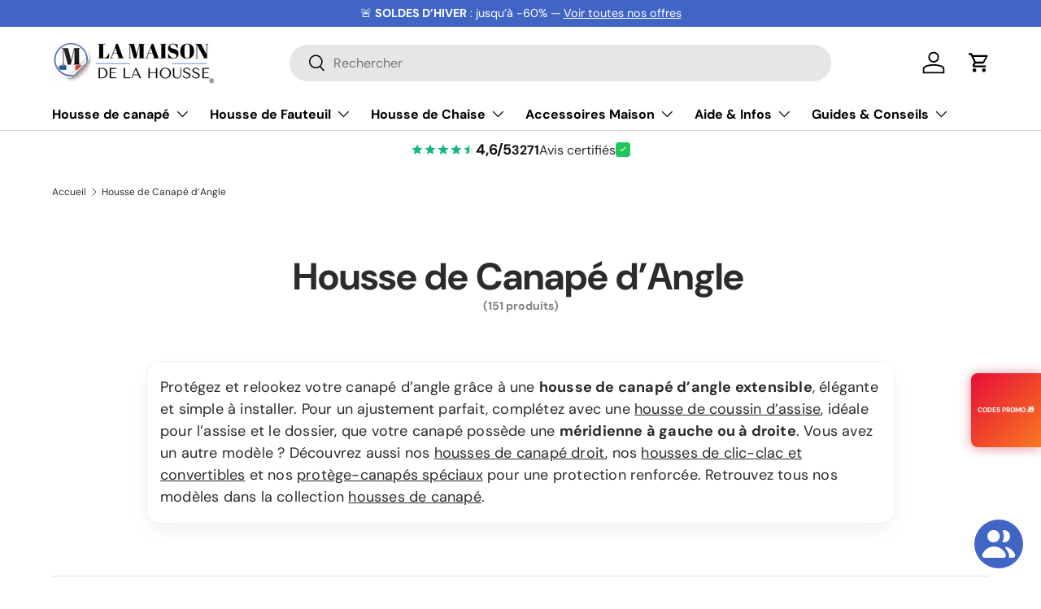

--- FILE ---
content_type: text/html; charset=utf-8
request_url: https://lamaisondelahousse.com/collections/housse-de-canape-dangle
body_size: 68965
content:
<!doctype html>
<html class="h-full no-js" lang="fr" dir="ltr">
<head><meta charset="utf-8">
<meta name="viewport" content="width=device-width,initial-scale=1">
<title>Housse de Canapé d’Angle – Tailles &amp; protections &ndash; La Maison de la Housse®</title><link rel="canonical" href="https://lamaisondelahousse.com/collections/housse-de-canape-dangle"><link rel="icon" href="//lamaisondelahousse.com/cdn/shop/files/ICONe_logo_LA_MAISON_DE_LA_HOUSSE.png?crop=center&height=48&v=1746610653&width=48" type="image/png">
  <link rel="apple-touch-icon" href="//lamaisondelahousse.com/cdn/shop/files/ICONe_logo_LA_MAISON_DE_LA_HOUSSE.png?crop=center&height=180&v=1746610653&width=180"><meta name="description" content="Découvrez nos housses de canapé d’angle extensibles, antidérapantes ou imperméables. Toutes tailles, angles gauche/droit, livraison rapide."><meta property="og:site_name" content="La Maison de la Housse®">
<meta property="og:url" content="https://lamaisondelahousse.com/collections/housse-de-canape-dangle">
<meta property="og:title" content="Housse de Canapé d’Angle – Tailles &amp; protections">
<meta property="og:type" content="product.group">
<meta property="og:description" content="Découvrez nos housses de canapé d’angle extensibles, antidérapantes ou imperméables. Toutes tailles, angles gauche/droit, livraison rapide."><meta property="og:image" content="http://lamaisondelahousse.com/cdn/shop/collections/Housses-de-canape-d-angle-La-Maison-de-la-Housse-35662990.webp?crop=center&height=1200&v=1761819378&width=1200">
  <meta property="og:image:secure_url" content="https://lamaisondelahousse.com/cdn/shop/collections/Housses-de-canape-d-angle-La-Maison-de-la-Housse-35662990.webp?crop=center&height=1200&v=1761819378&width=1200">
  <meta property="og:image:width" content="900">
  <meta property="og:image:height" content="900"><meta name="twitter:card" content="summary_large_image">
<meta name="twitter:title" content="Housse de Canapé d’Angle – Tailles &amp; protections">
<meta name="twitter:description" content="Découvrez nos housses de canapé d’angle extensibles, antidérapantes ou imperméables. Toutes tailles, angles gauche/droit, livraison rapide.">
<link rel="preload" href="//lamaisondelahousse.com/cdn/shop/t/109/assets/main.css?v=13138371699079373291761895664" as="style"><style data-shopify>
@font-face {
  font-family: "DM Sans";
  font-weight: 400;
  font-style: normal;
  font-display: swap;
  src: url("//lamaisondelahousse.com/cdn/fonts/dm_sans/dmsans_n4.ec80bd4dd7e1a334c969c265873491ae56018d72.woff2") format("woff2"),
       url("//lamaisondelahousse.com/cdn/fonts/dm_sans/dmsans_n4.87bdd914d8a61247b911147ae68e754d695c58a6.woff") format("woff");
}
@font-face {
  font-family: "DM Sans";
  font-weight: 700;
  font-style: normal;
  font-display: swap;
  src: url("//lamaisondelahousse.com/cdn/fonts/dm_sans/dmsans_n7.97e21d81502002291ea1de8aefb79170c6946ce5.woff2") format("woff2"),
       url("//lamaisondelahousse.com/cdn/fonts/dm_sans/dmsans_n7.af5c214f5116410ca1d53a2090665620e78e2e1b.woff") format("woff");
}
@font-face {
  font-family: "DM Sans";
  font-weight: 400;
  font-style: italic;
  font-display: swap;
  src: url("//lamaisondelahousse.com/cdn/fonts/dm_sans/dmsans_i4.b8fe05e69ee95d5a53155c346957d8cbf5081c1a.woff2") format("woff2"),
       url("//lamaisondelahousse.com/cdn/fonts/dm_sans/dmsans_i4.403fe28ee2ea63e142575c0aa47684d65f8c23a0.woff") format("woff");
}
@font-face {
  font-family: "DM Sans";
  font-weight: 700;
  font-style: italic;
  font-display: swap;
  src: url("//lamaisondelahousse.com/cdn/fonts/dm_sans/dmsans_i7.52b57f7d7342eb7255084623d98ab83fd96e7f9b.woff2") format("woff2"),
       url("//lamaisondelahousse.com/cdn/fonts/dm_sans/dmsans_i7.d5e14ef18a1d4a8ce78a4187580b4eb1759c2eda.woff") format("woff");
}
@font-face {
  font-family: "DM Sans";
  font-weight: 700;
  font-style: normal;
  font-display: swap;
  src: url("//lamaisondelahousse.com/cdn/fonts/dm_sans/dmsans_n7.97e21d81502002291ea1de8aefb79170c6946ce5.woff2") format("woff2"),
       url("//lamaisondelahousse.com/cdn/fonts/dm_sans/dmsans_n7.af5c214f5116410ca1d53a2090665620e78e2e1b.woff") format("woff");
}
@font-face {
  font-family: "DM Sans";
  font-weight: 700;
  font-style: normal;
  font-display: swap;
  src: url("//lamaisondelahousse.com/cdn/fonts/dm_sans/dmsans_n7.97e21d81502002291ea1de8aefb79170c6946ce5.woff2") format("woff2"),
       url("//lamaisondelahousse.com/cdn/fonts/dm_sans/dmsans_n7.af5c214f5116410ca1d53a2090665620e78e2e1b.woff") format("woff");
}
:root {
      --bg-color: 255 255 255 / 1.0;
      --bg-color-og: 255 255 255 / 1.0;
      --heading-color: 42 43 42;
      --text-color: 42 43 42;
      --text-color-og: 42 43 42;
      --scrollbar-color: 42 43 42;
      --link-color: 42 43 42;
      --link-color-og: 42 43 42;
      --star-color: 255 159 28;--swatch-border-color-default: 212 213 212;
        --swatch-border-color-active: 149 149 149;
        --swatch-card-size: 20px;
        --swatch-variant-picker-size: 64px;--color-scheme-1-bg: 65 101 197 / 1.0;
      --color-scheme-1-grad: linear-gradient(0deg, rgba(255, 255, 255, 1), rgba(0, 0, 0, 1) 0.13%, rgba(65, 101, 197, 1) 0.25%, rgba(213, 224, 255, 1) 0.5%, rgba(255, 255, 255, 1) 24%, rgba(255, 255, 255, 1) 63%, rgba(255, 255, 255, 1) 64%, rgba(255, 255, 255, 1) 75%, rgba(255, 255, 255, 1) 91%, rgba(211, 223, 255, 1) 100%);
      --color-scheme-1-heading: 42 43 42;
      --color-scheme-1-text: 0 0 0;
      --color-scheme-1-btn-bg: 0 0 0;
      --color-scheme-1-btn-text: 255 255 255;
      --color-scheme-1-btn-bg-hover: 46 46 46;--color-scheme-2-bg: 139 147 168 / 1.0;
      --color-scheme-2-grad: linear-gradient(322deg, rgba(255, 255, 255, 1), rgba(65, 101, 197, 1) 5%, rgba(65, 101, 197, 1) 92%, rgba(65, 101, 197, 1) 95%, rgba(252, 252, 252, 1) 99%);
      --color-scheme-2-heading: 255 255 255;
      --color-scheme-2-text: 255 255 255;
      --color-scheme-2-btn-bg: 65 101 197;
      --color-scheme-2-btn-text: 255 255 255;
      --color-scheme-2-btn-bg-hover: 106 134 210;--color-scheme-3-bg: 180 12 28 / 1.0;
      --color-scheme-3-grad: linear-gradient(46deg, rgba(180, 12, 28, 1) 8%, rgba(1, 1, 1, 1) 31%, rgba(180, 12, 28, 1) 85.731%, rgba(180, 12, 28, 1) 92%, rgba(180, 12, 28, 1) 96.163%);
      --color-scheme-3-heading: 255 255 255;
      --color-scheme-3-text: 255 255 255;
      --color-scheme-3-btn-bg: 42 43 42;
      --color-scheme-3-btn-text: 255 255 255;
      --color-scheme-3-btn-bg-hover: 82 83 82;

      --drawer-bg-color: 255 255 255 / 1.0;
      --drawer-text-color: 42 43 42;

      --panel-bg-color: 180 12 28 / 1.0;
      --panel-heading-color: 255 255 255;
      --panel-text-color: 255 255 255;

      --in-stock-text-color: 44 126 63;
      --low-stock-text-color: 210 134 26;
      --very-low-stock-text-color: 180 12 28;
      --no-stock-text-color: 119 119 119;
      --no-stock-backordered-text-color: 119 119 119;

      --error-bg-color: 252 237 238;
      --error-text-color: 180 12 28;
      --success-bg-color: 232 246 234;
      --success-text-color: 44 126 63;
      --info-bg-color: 228 237 250;
      --info-text-color: 26 102 210;

      --heading-font-family: "DM Sans", sans-serif;
      --heading-font-style: normal;
      --heading-font-weight: 700;
      --heading-scale-start: 4;

      --navigation-font-family: "DM Sans", sans-serif;
      --navigation-font-style: normal;
      --navigation-font-weight: 700;--heading-text-transform: none;
--subheading-text-transform: none;
      --body-font-family: "DM Sans", sans-serif;
      --body-font-style: normal;
      --body-font-weight: 400;
      --body-font-size: 16;

      --section-gap: 48;
      --heading-gap: calc(8 * var(--space-unit));--grid-column-gap: 20px;--btn-bg-color: 65 101 197;
      --btn-bg-hover-color: 106 134 210;
      --btn-text-color: 255 255 255;
      --btn-bg-color-og: 65 101 197;
      --btn-text-color-og: 255 255 255;
      --btn-alt-bg-color: 65 101 197;
      --btn-alt-bg-alpha: 1.0;
      --btn-alt-text-color: 255 255 255;
      --btn-border-width: 2px;
      --btn-padding-y: 12px;

      
      --btn-border-radius: 28px;
      

      --btn-lg-border-radius: 50%;
      --btn-icon-border-radius: 50%;
      --input-with-btn-inner-radius: var(--btn-border-radius);

      --input-bg-color: 255 255 255 / 1.0;
      --input-text-color: 42 43 42;
      --input-border-width: 2px;
      --input-border-radius: 26px;
      --textarea-border-radius: 12px;
      --input-border-radius: 28px;
      --input-lg-border-radius: 34px;
      --input-bg-color-diff-3: #f7f7f7;
      --input-bg-color-diff-6: #f0f0f0;

      --modal-border-radius: 16px;
      --modal-overlay-color: 0 0 0;
      --modal-overlay-opacity: 0.4;
      --drawer-border-radius: 16px;
      --overlay-border-radius: 0px;

      --custom-label-bg-color: 13 44 84 / 1.0;
      --custom-label-text-color: 255 255 255 / 1.0;--sold-out-label-bg-color: 42 43 42 / 1.0;
      --sold-out-label-text-color: 255 255 255 / 1.0;--new-label-bg-color: 127 184 0 / 1.0;
      --new-label-text-color: 255 255 255 / 1.0;--preorder-label-bg-color: 0 166 237 / 1.0;
      --preorder-label-text-color: 255 255 255 / 1.0;

      --collection-label-color: 0 126 18 / 1.0;

      --page-width: 1410px;
      --gutter-sm: 20px;
      --gutter-md: 32px;
      --gutter-lg: 64px;

      --payment-terms-bg-color: #ffffff;

      --coll-card-bg-color: #F9F9F9;
      --coll-card-border-color: #f2f2f2;

      --card-highlight-bg-color: #F9F9F9;
      --card-highlight-text-color: 85 85 85;
      --card-highlight-border-color: #E1E1E1;--blend-bg-color: #f4f4f4;
        
          --aos-animate-duration: 0.6s;
        

        
          --aos-min-width: 600;
        
      

      --reading-width: 48em;
    }

    @media (max-width: 769px) {
      :root {
        --reading-width: 36em;
      }
    }
  </style><link rel="stylesheet" href="//lamaisondelahousse.com/cdn/shop/t/109/assets/main.css?v=13138371699079373291761895664">
  <script src="//lamaisondelahousse.com/cdn/shop/t/109/assets/main.js?v=33291236959765716531761895665" defer="defer"></script><link rel="preload" href="//lamaisondelahousse.com/cdn/fonts/dm_sans/dmsans_n4.ec80bd4dd7e1a334c969c265873491ae56018d72.woff2" as="font" type="font/woff2" crossorigin fetchpriority="high"><link rel="preload" href="//lamaisondelahousse.com/cdn/fonts/dm_sans/dmsans_n7.97e21d81502002291ea1de8aefb79170c6946ce5.woff2" as="font" type="font/woff2" crossorigin fetchpriority="high"><link rel="stylesheet" href="//lamaisondelahousse.com/cdn/shop/t/109/assets/swatches.css?v=49601657955471237251761895825" media="print" onload="this.media='all'">
    <noscript><link rel="stylesheet" href="//lamaisondelahousse.com/cdn/shop/t/109/assets/swatches.css?v=49601657955471237251761895825"></noscript><script>window.performance && window.performance.mark && window.performance.mark('shopify.content_for_header.start');</script><meta name="google-site-verification" content="vpApMZsaYCt1459U5oebM9gAyvR5Mk71NBYL7XJecoI">
<meta name="google-site-verification" content="5lt8UbXpkrb3djyPrysi1E2FiCK5HzD9KiQ7VrMvySc">
<meta name="facebook-domain-verification" content="zutt0ofvacgmwazgblqhy39ww34kp4">
<meta id="shopify-digital-wallet" name="shopify-digital-wallet" content="/33037385772/digital_wallets/dialog">
<meta name="shopify-checkout-api-token" content="b15dec6795207bf18eb1cf894552e2bc">
<meta id="in-context-paypal-metadata" data-shop-id="33037385772" data-venmo-supported="false" data-environment="production" data-locale="fr_FR" data-paypal-v4="true" data-currency="EUR">
<link rel="alternate" type="application/atom+xml" title="Feed" href="/collections/housse-de-canape-dangle.atom" />
<link rel="next" href="/collections/housse-de-canape-dangle?page=2">
<link rel="alternate" type="application/json+oembed" href="https://lamaisondelahousse.com/collections/housse-de-canape-dangle.oembed">
<script async="async" src="/checkouts/internal/preloads.js?locale=fr-FR"></script>
<script id="apple-pay-shop-capabilities" type="application/json">{"shopId":33037385772,"countryCode":"FR","currencyCode":"EUR","merchantCapabilities":["supports3DS"],"merchantId":"gid:\/\/shopify\/Shop\/33037385772","merchantName":"La Maison de la Housse®","requiredBillingContactFields":["postalAddress","email"],"requiredShippingContactFields":["postalAddress","email"],"shippingType":"shipping","supportedNetworks":["visa","masterCard","amex","maestro"],"total":{"type":"pending","label":"La Maison de la Housse®","amount":"1.00"},"shopifyPaymentsEnabled":true,"supportsSubscriptions":true}</script>
<script id="shopify-features" type="application/json">{"accessToken":"b15dec6795207bf18eb1cf894552e2bc","betas":["rich-media-storefront-analytics"],"domain":"lamaisondelahousse.com","predictiveSearch":true,"shopId":33037385772,"locale":"fr"}</script>
<script>var Shopify = Shopify || {};
Shopify.shop = "la-maison-de-la-housse.myshopify.com";
Shopify.locale = "fr";
Shopify.currency = {"active":"EUR","rate":"1.0"};
Shopify.country = "FR";
Shopify.theme = {"name":"La Maison de la Housse le Numéro 1 des Housses ;)","id":188583706959,"schema_name":"Enterprise","schema_version":"2.0.0","theme_store_id":1657,"role":"main"};
Shopify.theme.handle = "null";
Shopify.theme.style = {"id":null,"handle":null};
Shopify.cdnHost = "lamaisondelahousse.com/cdn";
Shopify.routes = Shopify.routes || {};
Shopify.routes.root = "/";</script>
<script type="module">!function(o){(o.Shopify=o.Shopify||{}).modules=!0}(window);</script>
<script>!function(o){function n(){var o=[];function n(){o.push(Array.prototype.slice.apply(arguments))}return n.q=o,n}var t=o.Shopify=o.Shopify||{};t.loadFeatures=n(),t.autoloadFeatures=n()}(window);</script>
<script id="shop-js-analytics" type="application/json">{"pageType":"collection"}</script>
<script defer="defer" async type="module" src="//lamaisondelahousse.com/cdn/shopifycloud/shop-js/modules/v2/client.init-shop-cart-sync_CfnabTz1.fr.esm.js"></script>
<script defer="defer" async type="module" src="//lamaisondelahousse.com/cdn/shopifycloud/shop-js/modules/v2/chunk.common_1HJ87NEU.esm.js"></script>
<script defer="defer" async type="module" src="//lamaisondelahousse.com/cdn/shopifycloud/shop-js/modules/v2/chunk.modal_BHK_cQfO.esm.js"></script>
<script type="module">
  await import("//lamaisondelahousse.com/cdn/shopifycloud/shop-js/modules/v2/client.init-shop-cart-sync_CfnabTz1.fr.esm.js");
await import("//lamaisondelahousse.com/cdn/shopifycloud/shop-js/modules/v2/chunk.common_1HJ87NEU.esm.js");
await import("//lamaisondelahousse.com/cdn/shopifycloud/shop-js/modules/v2/chunk.modal_BHK_cQfO.esm.js");

  window.Shopify.SignInWithShop?.initShopCartSync?.({"fedCMEnabled":true,"windoidEnabled":true});

</script>
<script>(function() {
  var isLoaded = false;
  function asyncLoad() {
    if (isLoaded) return;
    isLoaded = true;
    var urls = ["https:\/\/loox.io\/widget\/4kNcVd1WVu\/loox.1749283708542.js?shop=la-maison-de-la-housse.myshopify.com"];
    for (var i = 0; i < urls.length; i++) {
      var s = document.createElement('script');
      s.type = 'text/javascript';
      s.async = true;
      s.src = urls[i];
      var x = document.getElementsByTagName('script')[0];
      x.parentNode.insertBefore(s, x);
    }
  };
  if(window.attachEvent) {
    window.attachEvent('onload', asyncLoad);
  } else {
    window.addEventListener('load', asyncLoad, false);
  }
})();</script>
<script id="__st">var __st={"a":33037385772,"offset":3600,"reqid":"e1c9e300-b653-492d-9885-061273f7af5b-1769683911","pageurl":"lamaisondelahousse.com\/collections\/housse-de-canape-dangle","u":"35aeb9ad956b","p":"collection","rtyp":"collection","rid":170711908396};</script>
<script>window.ShopifyPaypalV4VisibilityTracking = true;</script>
<script id="captcha-bootstrap">!function(){'use strict';const t='contact',e='account',n='new_comment',o=[[t,t],['blogs',n],['comments',n],[t,'customer']],c=[[e,'customer_login'],[e,'guest_login'],[e,'recover_customer_password'],[e,'create_customer']],r=t=>t.map((([t,e])=>`form[action*='/${t}']:not([data-nocaptcha='true']) input[name='form_type'][value='${e}']`)).join(','),a=t=>()=>t?[...document.querySelectorAll(t)].map((t=>t.form)):[];function s(){const t=[...o],e=r(t);return a(e)}const i='password',u='form_key',d=['recaptcha-v3-token','g-recaptcha-response','h-captcha-response',i],f=()=>{try{return window.sessionStorage}catch{return}},m='__shopify_v',_=t=>t.elements[u];function p(t,e,n=!1){try{const o=window.sessionStorage,c=JSON.parse(o.getItem(e)),{data:r}=function(t){const{data:e,action:n}=t;return t[m]||n?{data:e,action:n}:{data:t,action:n}}(c);for(const[e,n]of Object.entries(r))t.elements[e]&&(t.elements[e].value=n);n&&o.removeItem(e)}catch(o){console.error('form repopulation failed',{error:o})}}const l='form_type',E='cptcha';function T(t){t.dataset[E]=!0}const w=window,h=w.document,L='Shopify',v='ce_forms',y='captcha';let A=!1;((t,e)=>{const n=(g='f06e6c50-85a8-45c8-87d0-21a2b65856fe',I='https://cdn.shopify.com/shopifycloud/storefront-forms-hcaptcha/ce_storefront_forms_captcha_hcaptcha.v1.5.2.iife.js',D={infoText:'Protégé par hCaptcha',privacyText:'Confidentialité',termsText:'Conditions'},(t,e,n)=>{const o=w[L][v],c=o.bindForm;if(c)return c(t,g,e,D).then(n);var r;o.q.push([[t,g,e,D],n]),r=I,A||(h.body.append(Object.assign(h.createElement('script'),{id:'captcha-provider',async:!0,src:r})),A=!0)});var g,I,D;w[L]=w[L]||{},w[L][v]=w[L][v]||{},w[L][v].q=[],w[L][y]=w[L][y]||{},w[L][y].protect=function(t,e){n(t,void 0,e),T(t)},Object.freeze(w[L][y]),function(t,e,n,w,h,L){const[v,y,A,g]=function(t,e,n){const i=e?o:[],u=t?c:[],d=[...i,...u],f=r(d),m=r(i),_=r(d.filter((([t,e])=>n.includes(e))));return[a(f),a(m),a(_),s()]}(w,h,L),I=t=>{const e=t.target;return e instanceof HTMLFormElement?e:e&&e.form},D=t=>v().includes(t);t.addEventListener('submit',(t=>{const e=I(t);if(!e)return;const n=D(e)&&!e.dataset.hcaptchaBound&&!e.dataset.recaptchaBound,o=_(e),c=g().includes(e)&&(!o||!o.value);(n||c)&&t.preventDefault(),c&&!n&&(function(t){try{if(!f())return;!function(t){const e=f();if(!e)return;const n=_(t);if(!n)return;const o=n.value;o&&e.removeItem(o)}(t);const e=Array.from(Array(32),(()=>Math.random().toString(36)[2])).join('');!function(t,e){_(t)||t.append(Object.assign(document.createElement('input'),{type:'hidden',name:u})),t.elements[u].value=e}(t,e),function(t,e){const n=f();if(!n)return;const o=[...t.querySelectorAll(`input[type='${i}']`)].map((({name:t})=>t)),c=[...d,...o],r={};for(const[a,s]of new FormData(t).entries())c.includes(a)||(r[a]=s);n.setItem(e,JSON.stringify({[m]:1,action:t.action,data:r}))}(t,e)}catch(e){console.error('failed to persist form',e)}}(e),e.submit())}));const S=(t,e)=>{t&&!t.dataset[E]&&(n(t,e.some((e=>e===t))),T(t))};for(const o of['focusin','change'])t.addEventListener(o,(t=>{const e=I(t);D(e)&&S(e,y())}));const B=e.get('form_key'),M=e.get(l),P=B&&M;t.addEventListener('DOMContentLoaded',(()=>{const t=y();if(P)for(const e of t)e.elements[l].value===M&&p(e,B);[...new Set([...A(),...v().filter((t=>'true'===t.dataset.shopifyCaptcha))])].forEach((e=>S(e,t)))}))}(h,new URLSearchParams(w.location.search),n,t,e,['guest_login'])})(!0,!0)}();</script>
<script integrity="sha256-4kQ18oKyAcykRKYeNunJcIwy7WH5gtpwJnB7kiuLZ1E=" data-source-attribution="shopify.loadfeatures" defer="defer" src="//lamaisondelahousse.com/cdn/shopifycloud/storefront/assets/storefront/load_feature-a0a9edcb.js" crossorigin="anonymous"></script>
<script data-source-attribution="shopify.dynamic_checkout.dynamic.init">var Shopify=Shopify||{};Shopify.PaymentButton=Shopify.PaymentButton||{isStorefrontPortableWallets:!0,init:function(){window.Shopify.PaymentButton.init=function(){};var t=document.createElement("script");t.src="https://lamaisondelahousse.com/cdn/shopifycloud/portable-wallets/latest/portable-wallets.fr.js",t.type="module",document.head.appendChild(t)}};
</script>
<script data-source-attribution="shopify.dynamic_checkout.buyer_consent">
  function portableWalletsHideBuyerConsent(e){var t=document.getElementById("shopify-buyer-consent"),n=document.getElementById("shopify-subscription-policy-button");t&&n&&(t.classList.add("hidden"),t.setAttribute("aria-hidden","true"),n.removeEventListener("click",e))}function portableWalletsShowBuyerConsent(e){var t=document.getElementById("shopify-buyer-consent"),n=document.getElementById("shopify-subscription-policy-button");t&&n&&(t.classList.remove("hidden"),t.removeAttribute("aria-hidden"),n.addEventListener("click",e))}window.Shopify?.PaymentButton&&(window.Shopify.PaymentButton.hideBuyerConsent=portableWalletsHideBuyerConsent,window.Shopify.PaymentButton.showBuyerConsent=portableWalletsShowBuyerConsent);
</script>
<script data-source-attribution="shopify.dynamic_checkout.cart.bootstrap">document.addEventListener("DOMContentLoaded",(function(){function t(){return document.querySelector("shopify-accelerated-checkout-cart, shopify-accelerated-checkout")}if(t())Shopify.PaymentButton.init();else{new MutationObserver((function(e,n){t()&&(Shopify.PaymentButton.init(),n.disconnect())})).observe(document.body,{childList:!0,subtree:!0})}}));
</script>
<script id='scb4127' type='text/javascript' async='' src='https://lamaisondelahousse.com/cdn/shopifycloud/privacy-banner/storefront-banner.js'></script><link id="shopify-accelerated-checkout-styles" rel="stylesheet" media="screen" href="https://lamaisondelahousse.com/cdn/shopifycloud/portable-wallets/latest/accelerated-checkout-backwards-compat.css" crossorigin="anonymous">
<style id="shopify-accelerated-checkout-cart">
        #shopify-buyer-consent {
  margin-top: 1em;
  display: inline-block;
  width: 100%;
}

#shopify-buyer-consent.hidden {
  display: none;
}

#shopify-subscription-policy-button {
  background: none;
  border: none;
  padding: 0;
  text-decoration: underline;
  font-size: inherit;
  cursor: pointer;
}

#shopify-subscription-policy-button::before {
  box-shadow: none;
}

      </style>
<script id="sections-script" data-sections="header,footer" defer="defer" src="//lamaisondelahousse.com/cdn/shop/t/109/compiled_assets/scripts.js?v=55090"></script>
<script>window.performance && window.performance.mark && window.performance.mark('shopify.content_for_header.end');</script>

    <script src="//lamaisondelahousse.com/cdn/shop/t/109/assets/animate-on-scroll.js?v=152238651467681800201761895569" defer="defer"></script>
    <link rel="stylesheet" href="//lamaisondelahousse.com/cdn/shop/t/109/assets/animate-on-scroll.css?v=168767351273477033861761895568">
  

  <script>document.documentElement.className = document.documentElement.className.replace('no-js', 'js');</script><!-- CC Custom Head Start --><!-- CC Custom Head End --><!-- BEGIN app block: shopify://apps/kaching-bundles/blocks/app-embed-block-v2/6c637362-a106-4a32-94ac-94dcfd68cdb8 --><!-- Kaching Bundles App Embed V2 -->

<!-- BEGIN app snippet: app-embed-content --><script>
  // Prevent duplicate initialization if both app embeds are enabled
  if (window.kachingBundlesAppEmbedLoaded) {
    console.warn('[Kaching Bundles] Multiple app embed blocks detected. Please disable one of them. Skipping duplicate initialization.');
  } else {
    window.kachingBundlesAppEmbedLoaded = true;
    window.kachingBundlesEnabled = true;
    window.kachingBundlesInitialized = false;

    // Allow calling kachingBundlesInitialize before the script is loaded
    (() => {
      let shouldInitialize = false;
      let realInitialize = null;

      window.kachingBundlesInitialize = () => {
        if (realInitialize) {
          realInitialize();
        } else {
          shouldInitialize = true;
        }
      };

      Object.defineProperty(window, '__kachingBundlesInitializeInternal', {
        set(fn) {
          realInitialize = fn;
          if (shouldInitialize) {
            shouldInitialize = false;
            fn();
          }
        },
        get() {
          return realInitialize;
        }
      });
    })();
  }
</script>

<script id="kaching-bundles-config" type="application/json">
  

  {
    "shopifyDomain": "la-maison-de-la-housse.myshopify.com",
    "moneyFormat": "{{amount_with_comma_separator}}€",
    "locale": "fr",
    "liquidLocale": "fr",
    "country": "FR",
    "currencyRate": 1,
    "marketId": 1624211500,
    "productId": null,
    "storefrontAccessToken": "1056d1a248efda761b85996210bd5376",
    "accessScopes": ["unauthenticated_read_product_inventory","unauthenticated_read_product_listings","unauthenticated_read_selling_plans"],
    "customApiHost": null,
    "keepQuantityInput": false,
    "ignoreDeselect": false,
    "ignoreUnitPrice": false,
    "requireCustomerLogin": false,
    "abTestsRunning": false,
    "webPixel": true,
    "b2bCustomer": false,
    "isLoggedIn": false,
    "isDeprecatedAppEmbed": true,
    "preview": false,
    "defaultTranslations": {
      "system.out_of_stock": "Il n\u0026#39;y a pas assez de produits dans notre stock, veuillez sélectionner une quantité plus petite.",
      "system.invalid_variant": "Désolé, ce service n\u0026#39;est pas disponible actuellement.",
      "system.unavailable_option_value": "indisponible"
    },
    "customSelectors": {
      "quantity": null,
      "addToCartButton": null,
      "variantPicker": null,
      "price": null,
      "priceCompare": null
    },
    "shopCustomStyles": "",
    "featureFlags": {"disable_variant_option_sync":false,"hide_missing_variants":false,"initialize_with_form_variant":false,"intercept_cart_request":false,"legacy_saved_percentage":false,"native_swatches_disabled":false,"observe_form_selling_plan":false,"percentage_cents_rounding_workaround":false,"price_rounding_v2":false,"reinitialize_morphed_placeholders":false,"remove_variant_change_delay":false,"variant_images":false}

  }
</script>



<link rel="modulepreload" href="https://cdn.shopify.com/extensions/019c044f-ece7-7e59-8982-4732057c34dc/kaching-bundles-1572/assets/kaching-bundles.js" crossorigin="anonymous" fetchpriority="high">
<script type="module" src="https://cdn.shopify.com/extensions/019c044f-ece7-7e59-8982-4732057c34dc/kaching-bundles-1572/assets/loader.js" crossorigin="anonymous" fetchpriority="high"></script>
<link rel="stylesheet" href="https://cdn.shopify.com/extensions/019c044f-ece7-7e59-8982-4732057c34dc/kaching-bundles-1572/assets/kaching-bundles.css" media="print" onload="this.media='all'" fetchpriority="high">

<style>
  .kaching-bundles__block {
    display: none;
  }

  .kaching-bundles-sticky-atc {
    display: none;
  }
</style>




<!-- END app snippet -->

<!-- Kaching Bundles App Embed V2 End -->


<!-- END app block --><!-- BEGIN app block: shopify://apps/kaching-bundles/blocks/app-embed-block/6c637362-a106-4a32-94ac-94dcfd68cdb8 -->
<!-- Kaching Bundles App Embed -->

<!-- BEGIN app snippet: app-embed-content --><script>
  // Prevent duplicate initialization if both app embeds are enabled
  if (window.kachingBundlesAppEmbedLoaded) {
    console.warn('[Kaching Bundles] Multiple app embed blocks detected. Please disable one of them. Skipping duplicate initialization.');
  } else {
    window.kachingBundlesAppEmbedLoaded = true;
    window.kachingBundlesEnabled = true;
    window.kachingBundlesInitialized = false;

    // Allow calling kachingBundlesInitialize before the script is loaded
    (() => {
      let shouldInitialize = false;
      let realInitialize = null;

      window.kachingBundlesInitialize = () => {
        if (realInitialize) {
          realInitialize();
        } else {
          shouldInitialize = true;
        }
      };

      Object.defineProperty(window, '__kachingBundlesInitializeInternal', {
        set(fn) {
          realInitialize = fn;
          if (shouldInitialize) {
            shouldInitialize = false;
            fn();
          }
        },
        get() {
          return realInitialize;
        }
      });
    })();
  }
</script>

<script id="kaching-bundles-config" type="application/json">
  

  {
    "shopifyDomain": "la-maison-de-la-housse.myshopify.com",
    "moneyFormat": "{{amount_with_comma_separator}}€",
    "locale": "fr",
    "liquidLocale": "fr",
    "country": "FR",
    "currencyRate": 1,
    "marketId": 1624211500,
    "productId": null,
    "storefrontAccessToken": "1056d1a248efda761b85996210bd5376",
    "accessScopes": ["unauthenticated_read_product_inventory","unauthenticated_read_product_listings","unauthenticated_read_selling_plans"],
    "customApiHost": null,
    "keepQuantityInput": false,
    "ignoreDeselect": false,
    "ignoreUnitPrice": false,
    "requireCustomerLogin": false,
    "abTestsRunning": false,
    "webPixel": true,
    "b2bCustomer": false,
    "isLoggedIn": false,
    "isDeprecatedAppEmbed": false,
    "preview": false,
    "defaultTranslations": {
      "system.out_of_stock": "Il n\u0026#39;y a pas assez de produits dans notre stock, veuillez sélectionner une quantité plus petite.",
      "system.invalid_variant": "Désolé, ce service n\u0026#39;est pas disponible actuellement.",
      "system.unavailable_option_value": "indisponible"
    },
    "customSelectors": {
      "quantity": null,
      "addToCartButton": null,
      "variantPicker": null,
      "price": null,
      "priceCompare": null
    },
    "shopCustomStyles": "",
    "featureFlags": {"disable_variant_option_sync":false,"hide_missing_variants":false,"initialize_with_form_variant":false,"intercept_cart_request":false,"legacy_saved_percentage":false,"native_swatches_disabled":false,"observe_form_selling_plan":false,"percentage_cents_rounding_workaround":false,"price_rounding_v2":false,"reinitialize_morphed_placeholders":false,"remove_variant_change_delay":false,"variant_images":false}

  }
</script>



<link rel="modulepreload" href="https://cdn.shopify.com/extensions/019c044f-ece7-7e59-8982-4732057c34dc/kaching-bundles-1572/assets/kaching-bundles.js" crossorigin="anonymous" fetchpriority="high">
<script type="module" src="https://cdn.shopify.com/extensions/019c044f-ece7-7e59-8982-4732057c34dc/kaching-bundles-1572/assets/loader.js" crossorigin="anonymous" fetchpriority="high"></script>
<link rel="stylesheet" href="https://cdn.shopify.com/extensions/019c044f-ece7-7e59-8982-4732057c34dc/kaching-bundles-1572/assets/kaching-bundles.css" media="print" onload="this.media='all'" fetchpriority="high">

<style>
  .kaching-bundles__block {
    display: none;
  }

  .kaching-bundles-sticky-atc {
    display: none;
  }
</style>




<!-- END app snippet -->

<!-- Kaching Bundles App Embed End -->


<!-- END app block --><script src="https://cdn.shopify.com/extensions/e8878072-2f6b-4e89-8082-94b04320908d/inbox-1254/assets/inbox-chat-loader.js" type="text/javascript" defer="defer"></script>
<link href="https://monorail-edge.shopifysvc.com" rel="dns-prefetch">
<script>(function(){if ("sendBeacon" in navigator && "performance" in window) {try {var session_token_from_headers = performance.getEntriesByType('navigation')[0].serverTiming.find(x => x.name == '_s').description;} catch {var session_token_from_headers = undefined;}var session_cookie_matches = document.cookie.match(/_shopify_s=([^;]*)/);var session_token_from_cookie = session_cookie_matches && session_cookie_matches.length === 2 ? session_cookie_matches[1] : "";var session_token = session_token_from_headers || session_token_from_cookie || "";function handle_abandonment_event(e) {var entries = performance.getEntries().filter(function(entry) {return /monorail-edge.shopifysvc.com/.test(entry.name);});if (!window.abandonment_tracked && entries.length === 0) {window.abandonment_tracked = true;var currentMs = Date.now();var navigation_start = performance.timing.navigationStart;var payload = {shop_id: 33037385772,url: window.location.href,navigation_start,duration: currentMs - navigation_start,session_token,page_type: "collection"};window.navigator.sendBeacon("https://monorail-edge.shopifysvc.com/v1/produce", JSON.stringify({schema_id: "online_store_buyer_site_abandonment/1.1",payload: payload,metadata: {event_created_at_ms: currentMs,event_sent_at_ms: currentMs}}));}}window.addEventListener('pagehide', handle_abandonment_event);}}());</script>
<script id="web-pixels-manager-setup">(function e(e,d,r,n,o){if(void 0===o&&(o={}),!Boolean(null===(a=null===(i=window.Shopify)||void 0===i?void 0:i.analytics)||void 0===a?void 0:a.replayQueue)){var i,a;window.Shopify=window.Shopify||{};var t=window.Shopify;t.analytics=t.analytics||{};var s=t.analytics;s.replayQueue=[],s.publish=function(e,d,r){return s.replayQueue.push([e,d,r]),!0};try{self.performance.mark("wpm:start")}catch(e){}var l=function(){var e={modern:/Edge?\/(1{2}[4-9]|1[2-9]\d|[2-9]\d{2}|\d{4,})\.\d+(\.\d+|)|Firefox\/(1{2}[4-9]|1[2-9]\d|[2-9]\d{2}|\d{4,})\.\d+(\.\d+|)|Chrom(ium|e)\/(9{2}|\d{3,})\.\d+(\.\d+|)|(Maci|X1{2}).+ Version\/(15\.\d+|(1[6-9]|[2-9]\d|\d{3,})\.\d+)([,.]\d+|)( \(\w+\)|)( Mobile\/\w+|) Safari\/|Chrome.+OPR\/(9{2}|\d{3,})\.\d+\.\d+|(CPU[ +]OS|iPhone[ +]OS|CPU[ +]iPhone|CPU IPhone OS|CPU iPad OS)[ +]+(15[._]\d+|(1[6-9]|[2-9]\d|\d{3,})[._]\d+)([._]\d+|)|Android:?[ /-](13[3-9]|1[4-9]\d|[2-9]\d{2}|\d{4,})(\.\d+|)(\.\d+|)|Android.+Firefox\/(13[5-9]|1[4-9]\d|[2-9]\d{2}|\d{4,})\.\d+(\.\d+|)|Android.+Chrom(ium|e)\/(13[3-9]|1[4-9]\d|[2-9]\d{2}|\d{4,})\.\d+(\.\d+|)|SamsungBrowser\/([2-9]\d|\d{3,})\.\d+/,legacy:/Edge?\/(1[6-9]|[2-9]\d|\d{3,})\.\d+(\.\d+|)|Firefox\/(5[4-9]|[6-9]\d|\d{3,})\.\d+(\.\d+|)|Chrom(ium|e)\/(5[1-9]|[6-9]\d|\d{3,})\.\d+(\.\d+|)([\d.]+$|.*Safari\/(?![\d.]+ Edge\/[\d.]+$))|(Maci|X1{2}).+ Version\/(10\.\d+|(1[1-9]|[2-9]\d|\d{3,})\.\d+)([,.]\d+|)( \(\w+\)|)( Mobile\/\w+|) Safari\/|Chrome.+OPR\/(3[89]|[4-9]\d|\d{3,})\.\d+\.\d+|(CPU[ +]OS|iPhone[ +]OS|CPU[ +]iPhone|CPU IPhone OS|CPU iPad OS)[ +]+(10[._]\d+|(1[1-9]|[2-9]\d|\d{3,})[._]\d+)([._]\d+|)|Android:?[ /-](13[3-9]|1[4-9]\d|[2-9]\d{2}|\d{4,})(\.\d+|)(\.\d+|)|Mobile Safari.+OPR\/([89]\d|\d{3,})\.\d+\.\d+|Android.+Firefox\/(13[5-9]|1[4-9]\d|[2-9]\d{2}|\d{4,})\.\d+(\.\d+|)|Android.+Chrom(ium|e)\/(13[3-9]|1[4-9]\d|[2-9]\d{2}|\d{4,})\.\d+(\.\d+|)|Android.+(UC? ?Browser|UCWEB|U3)[ /]?(15\.([5-9]|\d{2,})|(1[6-9]|[2-9]\d|\d{3,})\.\d+)\.\d+|SamsungBrowser\/(5\.\d+|([6-9]|\d{2,})\.\d+)|Android.+MQ{2}Browser\/(14(\.(9|\d{2,})|)|(1[5-9]|[2-9]\d|\d{3,})(\.\d+|))(\.\d+|)|K[Aa][Ii]OS\/(3\.\d+|([4-9]|\d{2,})\.\d+)(\.\d+|)/},d=e.modern,r=e.legacy,n=navigator.userAgent;return n.match(d)?"modern":n.match(r)?"legacy":"unknown"}(),u="modern"===l?"modern":"legacy",c=(null!=n?n:{modern:"",legacy:""})[u],f=function(e){return[e.baseUrl,"/wpm","/b",e.hashVersion,"modern"===e.buildTarget?"m":"l",".js"].join("")}({baseUrl:d,hashVersion:r,buildTarget:u}),m=function(e){var d=e.version,r=e.bundleTarget,n=e.surface,o=e.pageUrl,i=e.monorailEndpoint;return{emit:function(e){var a=e.status,t=e.errorMsg,s=(new Date).getTime(),l=JSON.stringify({metadata:{event_sent_at_ms:s},events:[{schema_id:"web_pixels_manager_load/3.1",payload:{version:d,bundle_target:r,page_url:o,status:a,surface:n,error_msg:t},metadata:{event_created_at_ms:s}}]});if(!i)return console&&console.warn&&console.warn("[Web Pixels Manager] No Monorail endpoint provided, skipping logging."),!1;try{return self.navigator.sendBeacon.bind(self.navigator)(i,l)}catch(e){}var u=new XMLHttpRequest;try{return u.open("POST",i,!0),u.setRequestHeader("Content-Type","text/plain"),u.send(l),!0}catch(e){return console&&console.warn&&console.warn("[Web Pixels Manager] Got an unhandled error while logging to Monorail."),!1}}}}({version:r,bundleTarget:l,surface:e.surface,pageUrl:self.location.href,monorailEndpoint:e.monorailEndpoint});try{o.browserTarget=l,function(e){var d=e.src,r=e.async,n=void 0===r||r,o=e.onload,i=e.onerror,a=e.sri,t=e.scriptDataAttributes,s=void 0===t?{}:t,l=document.createElement("script"),u=document.querySelector("head"),c=document.querySelector("body");if(l.async=n,l.src=d,a&&(l.integrity=a,l.crossOrigin="anonymous"),s)for(var f in s)if(Object.prototype.hasOwnProperty.call(s,f))try{l.dataset[f]=s[f]}catch(e){}if(o&&l.addEventListener("load",o),i&&l.addEventListener("error",i),u)u.appendChild(l);else{if(!c)throw new Error("Did not find a head or body element to append the script");c.appendChild(l)}}({src:f,async:!0,onload:function(){if(!function(){var e,d;return Boolean(null===(d=null===(e=window.Shopify)||void 0===e?void 0:e.analytics)||void 0===d?void 0:d.initialized)}()){var d=window.webPixelsManager.init(e)||void 0;if(d){var r=window.Shopify.analytics;r.replayQueue.forEach((function(e){var r=e[0],n=e[1],o=e[2];d.publishCustomEvent(r,n,o)})),r.replayQueue=[],r.publish=d.publishCustomEvent,r.visitor=d.visitor,r.initialized=!0}}},onerror:function(){return m.emit({status:"failed",errorMsg:"".concat(f," has failed to load")})},sri:function(e){var d=/^sha384-[A-Za-z0-9+/=]+$/;return"string"==typeof e&&d.test(e)}(c)?c:"",scriptDataAttributes:o}),m.emit({status:"loading"})}catch(e){m.emit({status:"failed",errorMsg:(null==e?void 0:e.message)||"Unknown error"})}}})({shopId: 33037385772,storefrontBaseUrl: "https://lamaisondelahousse.com",extensionsBaseUrl: "https://extensions.shopifycdn.com/cdn/shopifycloud/web-pixels-manager",monorailEndpoint: "https://monorail-edge.shopifysvc.com/unstable/produce_batch",surface: "storefront-renderer",enabledBetaFlags: ["2dca8a86"],webPixelsConfigList: [{"id":"2573730127","configuration":"{\"pixelCode\":\"D1J7SJJC77U87UH7IC10\"}","eventPayloadVersion":"v1","runtimeContext":"STRICT","scriptVersion":"22e92c2ad45662f435e4801458fb78cc","type":"APP","apiClientId":4383523,"privacyPurposes":["ANALYTICS","MARKETING","SALE_OF_DATA"],"dataSharingAdjustments":{"protectedCustomerApprovalScopes":["read_customer_address","read_customer_email","read_customer_name","read_customer_personal_data","read_customer_phone"]}},{"id":"2212626767","configuration":"{\"shopifyDomain\":\"la-maison-de-la-housse.myshopify.com\"}","eventPayloadVersion":"v1","runtimeContext":"STRICT","scriptVersion":"9eba9e140ed77b68050995c4baf6bc1d","type":"APP","apiClientId":2935586817,"privacyPurposes":[],"dataSharingAdjustments":{"protectedCustomerApprovalScopes":["read_customer_personal_data"]}},{"id":"1930527055","configuration":"{\"pixel_id\":\"214163120195068\",\"pixel_type\":\"facebook_pixel\"}","eventPayloadVersion":"v1","runtimeContext":"OPEN","scriptVersion":"ca16bc87fe92b6042fbaa3acc2fbdaa6","type":"APP","apiClientId":2329312,"privacyPurposes":["ANALYTICS","MARKETING","SALE_OF_DATA"],"dataSharingAdjustments":{"protectedCustomerApprovalScopes":["read_customer_address","read_customer_email","read_customer_name","read_customer_personal_data","read_customer_phone"]}},{"id":"1075380559","configuration":"{\"config\":\"{\\\"google_tag_ids\\\":[\\\"AW-662593573\\\",\\\"GT-WF3BXDGW\\\",\\\"G-CRMHKVVMZH\\\",\\\"GTM-NQQF6VT\\\",\\\"GT-NN6GQCL\\\"],\\\"target_country\\\":\\\"FR\\\",\\\"gtag_events\\\":[{\\\"type\\\":\\\"search\\\",\\\"action_label\\\":[\\\"G-6R1W6QPM9J\\\",\\\"MC-B1X9632KE5\\\"]},{\\\"type\\\":\\\"begin_checkout\\\",\\\"action_label\\\":[\\\"G-6R1W6QPM9J\\\",\\\"MC-B1X9632KE5\\\"]},{\\\"type\\\":\\\"view_item\\\",\\\"action_label\\\":[\\\"G-6R1W6QPM9J\\\",\\\"MC-7LLD29FDQ1\\\",\\\"MC-B1X9632KE5\\\"]},{\\\"type\\\":\\\"purchase\\\",\\\"action_label\\\":[\\\"G-6R1W6QPM9J\\\",\\\"AW-662593573\\\/-KXsCIzYqNcaEKXA-bsC\\\",\\\"MC-7LLD29FDQ1\\\",\\\"MC-B1X9632KE5\\\"]},{\\\"type\\\":\\\"page_view\\\",\\\"action_label\\\":[\\\"G-6R1W6QPM9J\\\",\\\"AW-662593573\\\/bWEZCI_YqNcaEKXA-bsC\\\",\\\"MC-7LLD29FDQ1\\\",\\\"MC-B1X9632KE5\\\"]},{\\\"type\\\":\\\"add_payment_info\\\",\\\"action_label\\\":[\\\"G-6R1W6QPM9J\\\",\\\"MC-B1X9632KE5\\\"]},{\\\"type\\\":\\\"add_to_cart\\\",\\\"action_label\\\":[\\\"G-6R1W6QPM9J\\\",\\\"AW-662593573\\\/OaqeCLeut9caEKXA-bsC\\\",\\\"MC-B1X9632KE5\\\"]}],\\\"enable_monitoring_mode\\\":false}\"}","eventPayloadVersion":"v1","runtimeContext":"OPEN","scriptVersion":"b2a88bafab3e21179ed38636efcd8a93","type":"APP","apiClientId":1780363,"privacyPurposes":[],"dataSharingAdjustments":{"protectedCustomerApprovalScopes":["read_customer_address","read_customer_email","read_customer_name","read_customer_personal_data","read_customer_phone"]}},{"id":"154009935","configuration":"{\"tagID\":\"2614412866330\"}","eventPayloadVersion":"v1","runtimeContext":"STRICT","scriptVersion":"18031546ee651571ed29edbe71a3550b","type":"APP","apiClientId":3009811,"privacyPurposes":["ANALYTICS","MARKETING","SALE_OF_DATA"],"dataSharingAdjustments":{"protectedCustomerApprovalScopes":["read_customer_address","read_customer_email","read_customer_name","read_customer_personal_data","read_customer_phone"]}},{"id":"shopify-app-pixel","configuration":"{}","eventPayloadVersion":"v1","runtimeContext":"STRICT","scriptVersion":"0450","apiClientId":"shopify-pixel","type":"APP","privacyPurposes":["ANALYTICS","MARKETING"]},{"id":"shopify-custom-pixel","eventPayloadVersion":"v1","runtimeContext":"LAX","scriptVersion":"0450","apiClientId":"shopify-pixel","type":"CUSTOM","privacyPurposes":["ANALYTICS","MARKETING"]}],isMerchantRequest: false,initData: {"shop":{"name":"La Maison de la Housse®","paymentSettings":{"currencyCode":"EUR"},"myshopifyDomain":"la-maison-de-la-housse.myshopify.com","countryCode":"FR","storefrontUrl":"https:\/\/lamaisondelahousse.com"},"customer":null,"cart":null,"checkout":null,"productVariants":[],"purchasingCompany":null},},"https://lamaisondelahousse.com/cdn","1d2a099fw23dfb22ep557258f5m7a2edbae",{"modern":"","legacy":""},{"shopId":"33037385772","storefrontBaseUrl":"https:\/\/lamaisondelahousse.com","extensionBaseUrl":"https:\/\/extensions.shopifycdn.com\/cdn\/shopifycloud\/web-pixels-manager","surface":"storefront-renderer","enabledBetaFlags":"[\"2dca8a86\"]","isMerchantRequest":"false","hashVersion":"1d2a099fw23dfb22ep557258f5m7a2edbae","publish":"custom","events":"[[\"page_viewed\",{}],[\"collection_viewed\",{\"collection\":{\"id\":\"170711908396\",\"title\":\"Housse de Canapé d’Angle\",\"productVariants\":[{\"price\":{\"amount\":39.9,\"currencyCode\":\"EUR\"},\"product\":{\"title\":\"Velours Noir - Housse de Canapé d’Angle Extensible\",\"vendor\":\"La Maison De La Housse\",\"id\":\"6793689038892\",\"untranslatedTitle\":\"Velours Noir - Housse de Canapé d’Angle Extensible\",\"url\":\"\/products\/housse-de-canape-dangle-en-velours-noir\",\"type\":\"Housse De Canapé d'Angle\"},\"id\":\"40092224061484\",\"image\":{\"src\":\"\/\/lamaisondelahousse.com\/cdn\/shop\/files\/VeloursNoir-HoussedeCanaped_AngleExtensible.png?v=1768634635\"},\"sku\":\"14:1537#Black;183:200008314#1seater 90-140cm 1PC\",\"title\":\"S - 90-140cm (1 housse)\",\"untranslatedTitle\":\"S - 90-140cm (1 housse)\"},{\"price\":{\"amount\":39.9,\"currencyCode\":\"EUR\"},\"product\":{\"title\":\"Velours Gris - Housse de canapé d’angle  Extensible\",\"vendor\":\"La Maison De La Housse\",\"id\":\"6793689497644\",\"untranslatedTitle\":\"Velours Gris - Housse de canapé d’angle  Extensible\",\"url\":\"\/products\/housse-de-canape-dangle-en-velours-gris\",\"type\":\"Housse De Canapé d'Angle\"},\"id\":\"40092227371052\",\"image\":{\"src\":\"\/\/lamaisondelahousse.com\/cdn\/shop\/files\/VeloursGris-Houssedecanaped_angleExtensible.png?v=1768634659\"},\"sku\":\"HOUSSE-CANAPE-ANGLE-GRIS-90-140\",\"title\":\"S - 90-140cm (1 housse)\",\"untranslatedTitle\":\"S - 90-140cm (1 housse)\"},{\"price\":{\"amount\":39.9,\"currencyCode\":\"EUR\"},\"product\":{\"title\":\"Velours Lac Bleu - Housse de Canapé d’Angle Extensible\",\"vendor\":\"La Maison De La Housse\",\"id\":\"6793692381228\",\"untranslatedTitle\":\"Velours Lac Bleu - Housse de Canapé d’Angle Extensible\",\"url\":\"\/products\/housse-de-canape-dangle-en-velours-lac-bleu\",\"type\":\"Housse De Canapé d'Angle\"},\"id\":\"40092241494060\",\"image\":{\"src\":\"\/\/lamaisondelahousse.com\/cdn\/shop\/files\/VeloursLacBleu-HoussedeCanaped_AngleExtensible_1.webp?v=1768634679\"},\"sku\":\"14:3698154#Lake Blue;183:200008314#1seater 90-140cm 1PC\",\"title\":\"S - 90-140cm (1 housse)\",\"untranslatedTitle\":\"S - 90-140cm (1 housse)\"},{\"price\":{\"amount\":39.9,\"currencyCode\":\"EUR\"},\"product\":{\"title\":\"Velours Bleu marine - Housse de Canapé d’Angle Extensible\",\"vendor\":\"La Maison De La Housse \u0026 Le Comptoir de Justine\",\"id\":\"6793691037740\",\"untranslatedTitle\":\"Velours Bleu marine - Housse de Canapé d’Angle Extensible\",\"url\":\"\/products\/housse-de-canape-dangle-en-velours-bleu-marine\",\"type\":\"Housse De Canapé d'Angle\"},\"id\":\"40092234547244\",\"image\":{\"src\":\"\/\/lamaisondelahousse.com\/cdn\/shop\/files\/VeloursBleumarine-HoussedeCanaped_AngleExtensible.webp?v=1768634686\"},\"sku\":\"14:100011056#Navy blue;183:200008314#1seater 90-140cm 1PC\",\"title\":\"S - 90-140cm (1 housse)\",\"untranslatedTitle\":\"S - 90-140cm (1 housse)\"},{\"price\":{\"amount\":39.9,\"currencyCode\":\"EUR\"},\"product\":{\"title\":\"Velours Marron - Housse de Canapé d’Angle Extensible\",\"vendor\":\"La Maison De La Housse \u0026 Le Comptoir de Justine\",\"id\":\"6793679175724\",\"untranslatedTitle\":\"Velours Marron - Housse de Canapé d’Angle Extensible\",\"url\":\"\/products\/housse-de-canape-dangle-en-velours\",\"type\":\"Housse De Canapé d'Angle\"},\"id\":\"40092175859756\",\"image\":{\"src\":\"\/\/lamaisondelahousse.com\/cdn\/shop\/files\/VeloursMarron-HoussedeCanaped_AngleExtensible.webp?v=1768634709\"},\"sku\":\"14:1650644263#Coffee;183:200008314#1seater 90-140cm 1PC\",\"title\":\"S - 90-140cm (1 housse)\",\"untranslatedTitle\":\"S - 90-140cm (1 housse)\"},{\"price\":{\"amount\":39.9,\"currencyCode\":\"EUR\"},\"product\":{\"title\":\"Velours Vert - Housse de Canapé d’Angle Extensible\",\"vendor\":\"La Maison De La Housse\",\"id\":\"6793693659180\",\"untranslatedTitle\":\"Velours Vert - Housse de Canapé d’Angle Extensible\",\"url\":\"\/products\/housse-de-canape-dangle-en-velours-vert\",\"type\":\"Housse De Canapé d'Angle\"},\"id\":\"40092249292844\",\"image\":{\"src\":\"\/\/lamaisondelahousse.com\/cdn\/shop\/files\/VeloursVert-HoussedeCanaped_AngleExtensible.webp?v=1768917511\"},\"sku\":\"14:202243810#Dark green;183:200008314#1seater 90-140cm 1PC\",\"title\":\"S - 90-140cm (1 housse)\",\"untranslatedTitle\":\"S - 90-140cm (1 housse)\"},{\"price\":{\"amount\":39.9,\"currencyCode\":\"EUR\"},\"product\":{\"title\":\"Velours Beige - Housse de Canapé d’Angle Extensible\",\"vendor\":\"La Maison De La Housse \u0026 Le Comptoir de Justine\",\"id\":\"6793693036588\",\"untranslatedTitle\":\"Velours Beige - Housse de Canapé d’Angle Extensible\",\"url\":\"\/products\/housse-de-canape-dangle-en-velours-beige\",\"type\":\"Housse De Canapé d'Angle\"},\"id\":\"40092244115500\",\"image\":{\"src\":\"\/\/lamaisondelahousse.com\/cdn\/shop\/files\/VeloursBeige-HoussedeCanaped_AngleExtensible_1.webp?v=1768917530\"},\"sku\":\"14:7506782#Beige;183:200008314#1seater 90-140cm 1PC\",\"title\":\"S - 90-140cm (1 housse)\",\"untranslatedTitle\":\"S - 90-140cm (1 housse)\"},{\"price\":{\"amount\":39.9,\"currencyCode\":\"EUR\"},\"product\":{\"title\":\"Velours Rose - Housse de Canapé d’Angle Extensible\",\"vendor\":\"La Maison De La Housse \u0026 Le Comptoir de Justine\",\"id\":\"6793694314540\",\"untranslatedTitle\":\"Velours Rose - Housse de Canapé d’Angle Extensible\",\"url\":\"\/products\/housse-de-canape-dangle-en-velours-rose\",\"type\":\"Housse De Canapé d'Angle\"},\"id\":\"40092251979820\",\"image\":{\"src\":\"\/\/lamaisondelahousse.com\/cdn\/shop\/files\/VeloursRose-HoussedeCanaped_AngleExtensible.webp?v=1768918140\"},\"sku\":\"14:970222347#Pink;183:200008314#1seater 90-140cm 1PC\",\"title\":\"S - 90-140cm (1 housse)\",\"untranslatedTitle\":\"S - 90-140cm (1 housse)\"},{\"price\":{\"amount\":29.9,\"currencyCode\":\"EUR\"},\"product\":{\"title\":\"Gris - Housse de Canapé d’Angle Extensible\",\"vendor\":\"La Maison De La Housse\",\"id\":\"5403595374636\",\"untranslatedTitle\":\"Gris - Housse de Canapé d’Angle Extensible\",\"url\":\"\/products\/housse-gris-canape-dangle-classique\",\"type\":\"Housse De Canapé d'Angle\"},\"id\":\"34671943122988\",\"image\":{\"src\":\"\/\/lamaisondelahousse.com\/cdn\/shop\/files\/Gris-HoussedeCanaped_AngleExtensible.webp?v=1768917585\"},\"sku\":\"14:200004890#Dark Grey;183:200008307#1-Seat 90-140cm\",\"title\":\"S - 90-140cm (1 housse)\",\"untranslatedTitle\":\"S - 90-140cm (1 housse)\"},{\"price\":{\"amount\":34.9,\"currencyCode\":\"EUR\"},\"product\":{\"title\":\"Bleu Marine - Housse de Canapé d’Angle Extensible\",\"vendor\":\"La Maison De La Housse\",\"id\":\"5403597701164\",\"untranslatedTitle\":\"Bleu Marine - Housse de Canapé d’Angle Extensible\",\"url\":\"\/products\/housse-marine-canape-dangle-classique\",\"type\":\"Housse De Canapé d'Angle\"},\"id\":\"34671950397484\",\"image\":{\"src\":\"\/\/lamaisondelahousse.com\/cdn\/shop\/files\/BleuMarine-HoussedeCanaped_AngleExtensible.webp?v=1768918277\"},\"sku\":\"14:200006154#Navy;183:200008307#1-Seat 90-140cm\",\"title\":\"S - 90-140cm (1 housse)\",\"untranslatedTitle\":\"S - 90-140cm (1 housse)\"},{\"price\":{\"amount\":34.9,\"currencyCode\":\"EUR\"},\"product\":{\"title\":\"Vert Foncé - Housse de Canapé d’Angle Extensible\",\"vendor\":\"La Maison De La Housse\",\"id\":\"5403541536812\",\"untranslatedTitle\":\"Vert Foncé - Housse de Canapé d’Angle Extensible\",\"url\":\"\/products\/housse-vert-fonce-canape-dangle-classique\",\"type\":\"Housse De Canapé d'Angle\"},\"id\":\"34671838199852\",\"image\":{\"src\":\"\/\/lamaisondelahousse.com\/cdn\/shop\/files\/VertFonce-HoussedeCanaped_AngleExtensible.webp?v=1768918419\"},\"sku\":\"14:175#Dark Green;183:200008307#1-Seat 90-140cm\",\"title\":\"S - 90-140cm (1 housse)\",\"untranslatedTitle\":\"S - 90-140cm (1 housse)\"},{\"price\":{\"amount\":29.9,\"currencyCode\":\"EUR\"},\"product\":{\"title\":\"Bleu Clair - Housse de Canapé d’Angle Extensible\",\"vendor\":\"La Maison De La Housse\",\"id\":\"5403553234988\",\"untranslatedTitle\":\"Bleu Clair - Housse de Canapé d’Angle Extensible\",\"url\":\"\/products\/housse-bleu-clair-canape-dangle-classique\",\"type\":\"Housse De Canapé d'Angle\"},\"id\":\"34671864479788\",\"image\":{\"src\":\"\/\/lamaisondelahousse.com\/cdn\/shop\/files\/BleuClair-HoussedeCanaped_AngleExtensible.webp?v=1768918324\"},\"sku\":\"14:1063#Light Blue;183:200008307#1-Seat 90-140cm\",\"title\":\"S - 90-140cm (1 housse)\",\"untranslatedTitle\":\"S - 90-140cm (1 housse)\"},{\"price\":{\"amount\":29.9,\"currencyCode\":\"EUR\"},\"product\":{\"title\":\"Noir - Housse de Canapé d’Angle Extensible\",\"vendor\":\"La Maison De La Housse Canapé Extensible Universelle\",\"id\":\"5402430636076\",\"untranslatedTitle\":\"Noir - Housse de Canapé d’Angle Extensible\",\"url\":\"\/products\/housse-noir-de-canape-dangle-classique\",\"type\":\"Housse De Canapé d'Angle\"},\"id\":\"34669069434924\",\"image\":{\"src\":\"\/\/lamaisondelahousse.com\/cdn\/shop\/files\/Noir-HoussedeCanaped_AngleExtensible.webp?v=1768918341\"},\"sku\":\"14:193#Black;183:200008307#1-Seat 90-140cm\",\"title\":\"S - 90-140cm (1 housse)\",\"untranslatedTitle\":\"S - 90-140cm (1 housse)\"},{\"price\":{\"amount\":29.9,\"currencyCode\":\"EUR\"},\"product\":{\"title\":\"Camel - Housse de Canapé d’Angle Extensible\",\"vendor\":\"La Maison De La Housse\",\"id\":\"5403535081516\",\"untranslatedTitle\":\"Camel - Housse de Canapé d’Angle Extensible\",\"url\":\"\/products\/housse-camel-canape-dangle-classique\",\"type\":\"Housse De Canapé d'Angle\"},\"id\":\"34671827517484\",\"image\":{\"src\":\"\/\/lamaisondelahousse.com\/cdn\/shop\/files\/Camel-HoussedeCanaped_AngleExtensible.webp?v=1768918524\"},\"sku\":\"14:200006151#Camel;183:200008307#1-Seat 90-140cm\",\"title\":\"S - 90-140cm (1 housse)\",\"untranslatedTitle\":\"S - 90-140cm (1 housse)\"},{\"price\":{\"amount\":34.9,\"currencyCode\":\"EUR\"},\"product\":{\"title\":\"Rouge Vin - Housse de Canapé d’Angle Extensible\",\"vendor\":\"La Maison De La Housse\",\"id\":\"6911494914092\",\"untranslatedTitle\":\"Rouge Vin - Housse de Canapé d’Angle Extensible\",\"url\":\"\/products\/housse-de-canape-dangle-rouge-vin\",\"type\":\"Housse De Canapé d'Angle\"},\"id\":\"40536485462060\",\"image\":{\"src\":\"\/\/lamaisondelahousse.com\/cdn\/shop\/files\/RougeVin-HoussedeCanaped_AngleExtensible.webp?v=1768918876\"},\"sku\":\"14:200002984#color 4;183:200008314#S (90-140cm) 1pc;200007763:201336100\",\"title\":\"S - (90-140CM) 1 housse\",\"untranslatedTitle\":\"S - (90-140CM) 1 housse\"},{\"price\":{\"amount\":34.9,\"currencyCode\":\"EUR\"},\"product\":{\"title\":\"Mauve - Housse de Canapé d’Angle Extensible\",\"vendor\":\"La Maison De La Housse\",\"id\":\"6911497666604\",\"untranslatedTitle\":\"Mauve - Housse de Canapé d’Angle Extensible\",\"url\":\"\/products\/housse-de-canape-dangle-mauve\",\"type\":\"Housse De Canapé d'Angle\"},\"id\":\"40536491884588\",\"image\":{\"src\":\"\/\/lamaisondelahousse.com\/cdn\/shop\/files\/Mauve-HoussedeCanaped_AngleExtensible.webp?v=1768919201\"},\"sku\":\"14:496#color 5;183:200008314#S (90-140cm) 1pc;200007763:201336100\",\"title\":\"S - (90-140CM) 1 housse\",\"untranslatedTitle\":\"S - (90-140CM) 1 housse\"},{\"price\":{\"amount\":34.9,\"currencyCode\":\"EUR\"},\"product\":{\"title\":\"Violet Clair - Housse de Canapé d’Angle Extensible\",\"vendor\":\"La Maison De La Housse\",\"id\":\"6911523487788\",\"untranslatedTitle\":\"Violet Clair - Housse de Canapé d’Angle Extensible\",\"url\":\"\/products\/housse-de-canape-dangle-violet-clair\",\"type\":\"\"},\"id\":\"40536557289516\",\"image\":{\"src\":\"\/\/lamaisondelahousse.com\/cdn\/shop\/files\/VioletClair-HoussedeCanaped_AngleExtensible.webp?v=1768919950\"},\"sku\":\"14:200005536#color 14;183:200008314#S (90-140cm) 1pc;200007763:201336100\",\"title\":\"S - (90-140CM) 1 housse\",\"untranslatedTitle\":\"S - (90-140CM) 1 housse\"},{\"price\":{\"amount\":34.9,\"currencyCode\":\"EUR\"},\"product\":{\"title\":\"Blanc - Housse de Canapé d’Angle Extensible\",\"vendor\":\"La Maison De La Housse\",\"id\":\"5403586723884\",\"untranslatedTitle\":\"Blanc - Housse de Canapé d’Angle Extensible\",\"url\":\"\/products\/housse-blanc-canape-dangle-classique\",\"type\":\"Housse De Canapé d'Angle\"},\"id\":\"34671915368492\",\"image\":{\"src\":\"\/\/lamaisondelahousse.com\/cdn\/shop\/files\/Blanc-HoussedeCanaped_AngleExtensible.webp?v=1768919396\"},\"sku\":\"14:200006152#Color 1;183:200008307#1-Seat 90-140cm\",\"title\":\"S - 90-140cm (1 housse)\",\"untranslatedTitle\":\"S - 90-140cm (1 housse)\"},{\"price\":{\"amount\":29.9,\"currencyCode\":\"EUR\"},\"product\":{\"title\":\"Vert Armée - Housse de Canapé d’Angle Extensible\",\"vendor\":\"La Maison De La Housse\",\"id\":\"5403598684204\",\"untranslatedTitle\":\"Vert Armée - Housse de Canapé d’Angle Extensible\",\"url\":\"\/products\/housse-vert-armee-canape-dangle-classique\",\"type\":\"Housse De Canapé d'Angle\"},\"id\":\"34671954591788\",\"image\":{\"src\":\"\/\/lamaisondelahousse.com\/cdn\/shop\/files\/VertArmee-HoussedeCanaped_AngleExtensible.webp?v=1768920659\"},\"sku\":\"14:200004889#Army Green;183:200008307#1-Seat 90-140cm\",\"title\":\"S - 90-140cm (1 housse)\",\"untranslatedTitle\":\"S - 90-140cm (1 housse)\"},{\"price\":{\"amount\":29.9,\"currencyCode\":\"EUR\"},\"product\":{\"title\":\"Marron - Housse de Canapé d’Angle Extensible\",\"vendor\":\"La Maison De La Housse\",\"id\":\"5403597013036\",\"untranslatedTitle\":\"Marron - Housse de Canapé d’Angle Extensible\",\"url\":\"\/products\/housse-cafe-canape-dangle-classique\",\"type\":\"Housse De Canapé d'Angle\"},\"id\":\"34671947251756\",\"image\":{\"src\":\"\/\/lamaisondelahousse.com\/cdn\/shop\/files\/Marron-HoussedeCanaped_AngleExtensible.webp?v=1768920675\"},\"sku\":\"afarzazrfazergae8307#1-Seat 90-140cm\",\"title\":\"S - 90-140cm (1 housse)\",\"untranslatedTitle\":\"S - 90-140cm (1 housse)\"}]}}]]"});</script><script>
  window.ShopifyAnalytics = window.ShopifyAnalytics || {};
  window.ShopifyAnalytics.meta = window.ShopifyAnalytics.meta || {};
  window.ShopifyAnalytics.meta.currency = 'EUR';
  var meta = {"products":[{"id":6793689038892,"gid":"gid:\/\/shopify\/Product\/6793689038892","vendor":"La Maison De La Housse","type":"Housse De Canapé d'Angle","handle":"housse-de-canape-dangle-en-velours-noir","variants":[{"id":40092224061484,"price":3990,"name":"Velours Noir - Housse de Canapé d’Angle Extensible - S - 90-140cm (1 housse)","public_title":"S - 90-140cm (1 housse)","sku":"14:1537#Black;183:200008314#1seater 90-140cm 1PC"},{"id":40092224094252,"price":4490,"name":"Velours Noir - Housse de Canapé d’Angle Extensible - M - 145-190cm (1 housse)","public_title":"M - 145-190cm (1 housse)","sku":"14:1537#Black;183:200008269#2seater145-190cm 1PC"},{"id":40092224127020,"price":4990,"name":"Velours Noir - Housse de Canapé d’Angle Extensible - L - 195-230cm (1 housse)","public_title":"L - 195-230cm (1 housse)","sku":"14:1537#Black;183:200005166#3seater195-230cm 1PC"},{"id":40092224159788,"price":5590,"name":"Velours Noir - Housse de Canapé d’Angle Extensible - XL - 235-300cm (1 housse)","public_title":"XL - 235-300cm (1 housse)","sku":"14:1537#Black;183:200008305#4seater235-300cm 1PC"}],"remote":false},{"id":6793689497644,"gid":"gid:\/\/shopify\/Product\/6793689497644","vendor":"La Maison De La Housse","type":"Housse De Canapé d'Angle","handle":"housse-de-canape-dangle-en-velours-gris","variants":[{"id":40092227371052,"price":3990,"name":"Velours Gris - Housse de canapé d’angle  Extensible - S - 90-140cm (1 housse)","public_title":"S - 90-140cm (1 housse)","sku":"HOUSSE-CANAPE-ANGLE-GRIS-90-140"},{"id":40092227403820,"price":4490,"name":"Velours Gris - Housse de canapé d’angle  Extensible - M - 145-190cm (1 housse)","public_title":"M - 145-190cm (1 housse)","sku":"HOUSSE-CANAPE-ANGLE-GRIS-145-190"},{"id":40092227436588,"price":4990,"name":"Velours Gris - Housse de canapé d’angle  Extensible - L - 195-230cm (1 housse)","public_title":"L - 195-230cm (1 housse)","sku":"HOUSSE-CANAPE-ANGLE-GRIS-195-230"},{"id":40092227469356,"price":5590,"name":"Velours Gris - Housse de canapé d’angle  Extensible - XL- 235-300cm (1 housse)","public_title":"XL- 235-300cm (1 housse)","sku":"HOUSSE-CANAPE-ANGLE-GRIS-235-300"}],"remote":false},{"id":6793692381228,"gid":"gid:\/\/shopify\/Product\/6793692381228","vendor":"La Maison De La Housse","type":"Housse De Canapé d'Angle","handle":"housse-de-canape-dangle-en-velours-lac-bleu","variants":[{"id":40092241494060,"price":3990,"name":"Velours Lac Bleu - Housse de Canapé d’Angle Extensible - S - 90-140cm (1 housse)","public_title":"S - 90-140cm (1 housse)","sku":"14:3698154#Lake Blue;183:200008314#1seater 90-140cm 1PC"},{"id":40092241526828,"price":4490,"name":"Velours Lac Bleu - Housse de Canapé d’Angle Extensible - M - 145-190cm (1 housse)","public_title":"M - 145-190cm (1 housse)","sku":"14:3698154#Lake Blue;183:200008269#2seater145-190cm 1PC"},{"id":40092241559596,"price":4990,"name":"Velours Lac Bleu - Housse de Canapé d’Angle Extensible - L - 195-230cm (1 housse)","public_title":"L - 195-230cm (1 housse)","sku":"14:3698154#Lake Blue;183:200005166#3seater195-230cm 1PC"},{"id":40092241592364,"price":5590,"name":"Velours Lac Bleu - Housse de Canapé d’Angle Extensible - XL - 235-300cm (1 housse)","public_title":"XL - 235-300cm (1 housse)","sku":"14:3698154#Lake Blue;183:200008305#4seater235-300cm 1PC"}],"remote":false},{"id":6793691037740,"gid":"gid:\/\/shopify\/Product\/6793691037740","vendor":"La Maison De La Housse \u0026 Le Comptoir de Justine","type":"Housse De Canapé d'Angle","handle":"housse-de-canape-dangle-en-velours-bleu-marine","variants":[{"id":40092234547244,"price":3990,"name":"Velours Bleu marine - Housse de Canapé d’Angle Extensible - S - 90-140cm (1 housse)","public_title":"S - 90-140cm (1 housse)","sku":"14:100011056#Navy blue;183:200008314#1seater 90-140cm 1PC"},{"id":40092234580012,"price":4490,"name":"Velours Bleu marine - Housse de Canapé d’Angle Extensible - M - 145-190cm (1 housse)","public_title":"M - 145-190cm (1 housse)","sku":"DYGHDXFGH183:2000082"},{"id":40092234612780,"price":4990,"name":"Velours Bleu marine - Housse de Canapé d’Angle Extensible - L - 195-230cm (1 housse)","public_title":"L - 195-230cm (1 housse)","sku":"SQDFGHSRYKSERTG"},{"id":40092234645548,"price":5590,"name":"Velours Bleu marine - Housse de Canapé d’Angle Extensible - XL - 235-300cm (1 housse)","public_title":"XL - 235-300cm (1 housse)","sku":"SGKRZDDJKPLU"}],"remote":false},{"id":6793679175724,"gid":"gid:\/\/shopify\/Product\/6793679175724","vendor":"La Maison De La Housse \u0026 Le Comptoir de Justine","type":"Housse De Canapé d'Angle","handle":"housse-de-canape-dangle-en-velours","variants":[{"id":40092175859756,"price":3990,"name":"Velours Marron - Housse de Canapé d’Angle Extensible - S - 90-140cm (1 housse)","public_title":"S - 90-140cm (1 housse)","sku":"14:1650644263#Coffee;183:200008314#1seater 90-140cm 1PC"},{"id":40092176121900,"price":4490,"name":"Velours Marron - Housse de Canapé d’Angle Extensible - M - 145-190cm (1 housse)","public_title":"M - 145-190cm (1 housse)","sku":"14:1650644263#Coffee;183:200008269#2seater145-190cm 1PC"},{"id":40092176384044,"price":4990,"name":"Velours Marron - Housse de Canapé d’Angle Extensible - L - 195-230cm (1 housse)","public_title":"L - 195-230cm (1 housse)","sku":"14:1650644263#Coffee;183:200005166#3seater195-230cm 1PC"},{"id":40092176646188,"price":5590,"name":"Velours Marron - Housse de Canapé d’Angle Extensible - XL - 235-300cm (1 housse)","public_title":"XL - 235-300cm (1 housse)","sku":"14:1650644263#Coffee;183:200008305#4seater235-300cm 1PC"}],"remote":false},{"id":6793693659180,"gid":"gid:\/\/shopify\/Product\/6793693659180","vendor":"La Maison De La Housse","type":"Housse De Canapé d'Angle","handle":"housse-de-canape-dangle-en-velours-vert","variants":[{"id":40092249292844,"price":3990,"name":"Velours Vert - Housse de Canapé d’Angle Extensible - S - 90-140cm (1 housse)","public_title":"S - 90-140cm (1 housse)","sku":"14:202243810#Dark green;183:200008314#1seater 90-140cm 1PC"},{"id":40092249325612,"price":4490,"name":"Velours Vert - Housse de Canapé d’Angle Extensible - M - 145-190cm (1 housse)","public_title":"M - 145-190cm (1 housse)","sku":"14:202243810#Dark green;183:200008269#2seater145-190cm 1PC"},{"id":40092249358380,"price":4990,"name":"Velours Vert - Housse de Canapé d’Angle Extensible - L - 195-230cm (1 housse)","public_title":"L - 195-230cm (1 housse)","sku":"14:202243810#Dark green;183:200005166#3seater195-230cm 1PC"},{"id":40092249391148,"price":5590,"name":"Velours Vert - Housse de Canapé d’Angle Extensible - XL - 235-300cm (1 housse)","public_title":"XL - 235-300cm (1 housse)","sku":"14:202243810#Dark green;183:200008305#4seater235-300cm 1PC"}],"remote":false},{"id":6793693036588,"gid":"gid:\/\/shopify\/Product\/6793693036588","vendor":"La Maison De La Housse \u0026 Le Comptoir de Justine","type":"Housse De Canapé d'Angle","handle":"housse-de-canape-dangle-en-velours-beige","variants":[{"id":40092244115500,"price":3990,"name":"Velours Beige - Housse de Canapé d’Angle Extensible - S - 90-140cm (1 housse)","public_title":"S - 90-140cm (1 housse)","sku":"14:7506782#Beige;183:200008314#1seater 90-140cm 1PC"},{"id":40092244148268,"price":4490,"name":"Velours Beige - Housse de Canapé d’Angle Extensible - M - 145-190cm (1 housse)","public_title":"M - 145-190cm (1 housse)","sku":"14:7506782#Beige;183:200008269#2seater145-190cm 1PC"},{"id":40092244181036,"price":4990,"name":"Velours Beige - Housse de Canapé d’Angle Extensible - L - 195-230cm (1 housse)","public_title":"L - 195-230cm (1 housse)","sku":"14:7506782#Beige;183:200005166#3seater195-230cm 1PC"},{"id":40092244213804,"price":5590,"name":"Velours Beige - Housse de Canapé d’Angle Extensible - XL - 235-300cm (1 housse)","public_title":"XL - 235-300cm (1 housse)","sku":"14:7506782#Beige;183:200008305#4seater235-300cm 1PC"}],"remote":false},{"id":6793694314540,"gid":"gid:\/\/shopify\/Product\/6793694314540","vendor":"La Maison De La Housse \u0026 Le Comptoir de Justine","type":"Housse De Canapé d'Angle","handle":"housse-de-canape-dangle-en-velours-rose","variants":[{"id":40092251979820,"price":3990,"name":"Velours Rose - Housse de Canapé d’Angle Extensible - S - 90-140cm (1 housse)","public_title":"S - 90-140cm (1 housse)","sku":"14:970222347#Pink;183:200008314#1seater 90-140cm 1PC"},{"id":40092252012588,"price":4490,"name":"Velours Rose - Housse de Canapé d’Angle Extensible - M - 145-190cm (1 housse)","public_title":"M - 145-190cm (1 housse)","sku":"14:970222347#Pink;183:200008269#2seater145-190cm 1PC"},{"id":40092252045356,"price":4990,"name":"Velours Rose - Housse de Canapé d’Angle Extensible - L - 195-230cm (1 housse)","public_title":"L - 195-230cm (1 housse)","sku":"14:970222347#Pink;183:200005166#3seater195-230cm 1PC"},{"id":40092252078124,"price":5590,"name":"Velours Rose - Housse de Canapé d’Angle Extensible - XL - 235-300cm (1 housse)","public_title":"XL - 235-300cm (1 housse)","sku":"14:970222347#Pink;183:200008305#4seater235-300cm 1PC"},{"id":40620730318892,"price":1490,"name":"Velours Rose - Housse de Canapé d’Angle Extensible - 1 Housse De Coussin 45x45cm","public_title":"1 Housse De Coussin 45x45cm","sku":"13546324572346"}],"remote":false},{"id":5403595374636,"gid":"gid:\/\/shopify\/Product\/5403595374636","vendor":"La Maison De La Housse","type":"Housse De Canapé d'Angle","handle":"housse-gris-canape-dangle-classique","variants":[{"id":34671943122988,"price":2990,"name":"Gris - Housse de Canapé d’Angle Extensible - S - 90-140cm (1 housse)","public_title":"S - 90-140cm (1 housse)","sku":"14:200004890#Dark Grey;183:200008307#1-Seat 90-140cm"},{"id":34671943155756,"price":3990,"name":"Gris - Housse de Canapé d’Angle Extensible - M - 145-180cm (1 housse)","public_title":"M - 145-180cm (1 housse)","sku":"14:200004890#Dark Grey;183:200008321#2-Seat 145-185cm"},{"id":34671943188524,"price":4490,"name":"Gris - Housse de Canapé d’Angle Extensible - L - 190-230cm (1 housse)","public_title":"L - 190-230cm (1 housse)","sku":"14:200004890#Dark Grey;183:200008325#3-Seat 190-230cm"},{"id":34671943221292,"price":4990,"name":"Gris - Housse de Canapé d’Angle Extensible - XL - 235-300cm (1 housse)","public_title":"XL - 235-300cm (1 housse)","sku":"14:200004890#Dark Grey;183:200008322#4-Seat 235-300cm"}],"remote":false},{"id":5403597701164,"gid":"gid:\/\/shopify\/Product\/5403597701164","vendor":"La Maison De La Housse","type":"Housse De Canapé d'Angle","handle":"housse-marine-canape-dangle-classique","variants":[{"id":34671950397484,"price":3490,"name":"Bleu Marine - Housse de Canapé d’Angle Extensible - S - 90-140cm (1 housse)","public_title":"S - 90-140cm (1 housse)","sku":"14:200006154#Navy;183:200008307#1-Seat 90-140cm"},{"id":34671950430252,"price":3990,"name":"Bleu Marine - Housse de Canapé d’Angle Extensible - M - 145-180cm (1 housse)","public_title":"M - 145-180cm (1 housse)","sku":"14:200006154#Navy;183:200008321#2-Seat 145-185cm"},{"id":34671950463020,"price":4490,"name":"Bleu Marine - Housse de Canapé d’Angle Extensible - L - 190-230cm (1 housse)","public_title":"L - 190-230cm (1 housse)","sku":"14:200006154#Navy;183:200008325#3-Seat 190-230cm"},{"id":34671950495788,"price":4990,"name":"Bleu Marine - Housse de Canapé d’Angle Extensible - XL - 235-300cm (1 housse)","public_title":"XL - 235-300cm (1 housse)","sku":"14:200006154#Navy;183:200008322#4-Seat 235-300cm"}],"remote":false},{"id":5403541536812,"gid":"gid:\/\/shopify\/Product\/5403541536812","vendor":"La Maison De La Housse","type":"Housse De Canapé d'Angle","handle":"housse-vert-fonce-canape-dangle-classique","variants":[{"id":34671838199852,"price":3490,"name":"Vert Foncé - Housse de Canapé d’Angle Extensible - S - 90-140cm (1 housse)","public_title":"S - 90-140cm (1 housse)","sku":"14:175#Dark Green;183:200008307#1-Seat 90-140cm"},{"id":34671838232620,"price":3990,"name":"Vert Foncé - Housse de Canapé d’Angle Extensible - M - 145-180cm (1 housse)","public_title":"M - 145-180cm (1 housse)","sku":"14:175#Dark Green;183:200008321#2-Seat 145-185cm"},{"id":34671838265388,"price":4490,"name":"Vert Foncé - Housse de Canapé d’Angle Extensible - L - 190-230cm (1 housse)","public_title":"L - 190-230cm (1 housse)","sku":"14:175#Dark Green;183:200008325#3-Seat 190-230cm"},{"id":34671838298156,"price":4990,"name":"Vert Foncé - Housse de Canapé d’Angle Extensible - XL - 235-300cm (1 housse)","public_title":"XL - 235-300cm (1 housse)","sku":"14:175#Dark Green;183:200008322#4-Seat 235-300cm"}],"remote":false},{"id":5403553234988,"gid":"gid:\/\/shopify\/Product\/5403553234988","vendor":"La Maison De La Housse","type":"Housse De Canapé d'Angle","handle":"housse-bleu-clair-canape-dangle-classique","variants":[{"id":34671864479788,"price":2990,"name":"Bleu Clair - Housse de Canapé d’Angle Extensible - S - 90-140cm (1 housse)","public_title":"S - 90-140cm (1 housse)","sku":"14:1063#Light Blue;183:200008307#1-Seat 90-140cm"},{"id":34671864512556,"price":3990,"name":"Bleu Clair - Housse de Canapé d’Angle Extensible - M - 145-180cm (1 housse)","public_title":"M - 145-180cm (1 housse)","sku":"14:1063#Light Blue;183:200008321#2-Seat 145-185cm"},{"id":34671864545324,"price":4490,"name":"Bleu Clair - Housse de Canapé d’Angle Extensible - L - 190-230cm (1 housse)","public_title":"L - 190-230cm (1 housse)","sku":"14:1063#Light Blue;183:200008325#3-Seat 190-230cm"},{"id":34671864610860,"price":4990,"name":"Bleu Clair - Housse de Canapé d’Angle Extensible - XL - 235-300cm (1 housse)","public_title":"XL - 235-300cm (1 housse)","sku":"14:1063#Light Blue;183:200008322#4-Seat 235-300cm"}],"remote":false},{"id":5402430636076,"gid":"gid:\/\/shopify\/Product\/5402430636076","vendor":"La Maison De La Housse Canapé Extensible Universelle","type":"Housse De Canapé d'Angle","handle":"housse-noir-de-canape-dangle-classique","variants":[{"id":34669069434924,"price":2990,"name":"Noir - Housse de Canapé d’Angle Extensible - S - 90-140cm (1 housse)","public_title":"S - 90-140cm (1 housse)","sku":"14:193#Black;183:200008307#1-Seat 90-140cm"},{"id":34669069467692,"price":3990,"name":"Noir - Housse de Canapé d’Angle Extensible - M - 145-180cm (1 housse)","public_title":"M - 145-180cm (1 housse)","sku":"14:193#Black;183:200008321#2-Seat 145-185cm"},{"id":34669069500460,"price":4490,"name":"Noir - Housse de Canapé d’Angle Extensible - L - 190-230cm (1 housse)","public_title":"L - 190-230cm (1 housse)","sku":"14:193#Black;183:200008325#3-Seat 190-230cm"},{"id":34669069533228,"price":4990,"name":"Noir - Housse de Canapé d’Angle Extensible - XL - 235-300cm (1 housse)","public_title":"XL - 235-300cm (1 housse)","sku":"14:193#Black;183:200008322#4-Seat 235-300cm"}],"remote":false},{"id":5403535081516,"gid":"gid:\/\/shopify\/Product\/5403535081516","vendor":"La Maison De La Housse","type":"Housse De Canapé d'Angle","handle":"housse-camel-canape-dangle-classique","variants":[{"id":34671827517484,"price":2990,"name":"Camel - Housse de Canapé d’Angle Extensible - S - 90-140cm (1 housse)","public_title":"S - 90-140cm (1 housse)","sku":"14:200006151#Camel;183:200008307#1-Seat 90-140cm"},{"id":34671827550252,"price":3990,"name":"Camel - Housse de Canapé d’Angle Extensible - M - 145-180cm (1 housse)","public_title":"M - 145-180cm (1 housse)","sku":"14:200006151#Camel;183:200008321#2-Seat 145-185cm"},{"id":34671827583020,"price":4490,"name":"Camel - Housse de Canapé d’Angle Extensible - L - 190-230cm (1 housse)","public_title":"L - 190-230cm (1 housse)","sku":"14:200006151#Camel;183:200008325#3-Seat 190-230cm"},{"id":34671827615788,"price":4990,"name":"Camel - Housse de Canapé d’Angle Extensible - XL - 235-300cm (1 housse)","public_title":"XL - 235-300cm (1 housse)","sku":"14:200006151#Camel;183:200008322#4-Seat 235-300cm"}],"remote":false},{"id":6911494914092,"gid":"gid:\/\/shopify\/Product\/6911494914092","vendor":"La Maison De La Housse","type":"Housse De Canapé d'Angle","handle":"housse-de-canape-dangle-rouge-vin","variants":[{"id":40536485462060,"price":3490,"name":"Rouge Vin - Housse de Canapé d’Angle Extensible - S - (90-140CM) 1 housse","public_title":"S - (90-140CM) 1 housse","sku":"14:200002984#color 4;183:200008314#S (90-140cm) 1pc;200007763:201336100"},{"id":40536485494828,"price":3990,"name":"Rouge Vin - Housse de Canapé d’Angle Extensible - S - (145-185CM) 1 housse","public_title":"S - (145-185CM) 1 housse","sku":"14:200002984#color 4;183:200008269#M (145-185cm) 1pc;200007763:201336100"},{"id":40536485527596,"price":4490,"name":"Rouge Vin - Housse de Canapé d’Angle Extensible - S - (190-230CM) 1 housse","public_title":"S - (190-230CM) 1 housse","sku":"14:200002984#color 4;183:200005166#Large(190-230cm) 1pc;200007763:201336100"},{"id":40536485560364,"price":4990,"name":"Rouge Vin - Housse de Canapé d’Angle Extensible - S - (235-300CM) 1 housse","public_title":"S - (235-300CM) 1 housse","sku":"14:200002984#color 4;183:200008305#XL (235-300cm) 1pc;200007763:201336100"}],"remote":false},{"id":6911497666604,"gid":"gid:\/\/shopify\/Product\/6911497666604","vendor":"La Maison De La Housse","type":"Housse De Canapé d'Angle","handle":"housse-de-canape-dangle-mauve","variants":[{"id":40536491884588,"price":3490,"name":"Mauve - Housse de Canapé d’Angle Extensible - S - (90-140CM) 1 housse","public_title":"S - (90-140CM) 1 housse","sku":"14:496#color 5;183:200008314#S (90-140cm) 1pc;200007763:201336100"},{"id":40536491917356,"price":3990,"name":"Mauve - Housse de Canapé d’Angle Extensible - M - (145-185CM) 1 housse","public_title":"M - (145-185CM) 1 housse","sku":"14:496#color 5;183:200008269#M (145-185cm) 1pc;200007763:201336100"},{"id":40536491950124,"price":4490,"name":"Mauve - Housse de Canapé d’Angle Extensible - L - (190-230CM) 1 housse","public_title":"L - (190-230CM) 1 housse","sku":"14:496#color 5;183:200005166#Large(190-230cm) 1pc;200007763:201336100"},{"id":40536491982892,"price":4990,"name":"Mauve - Housse de Canapé d’Angle Extensible - XL - (235-300CM) 1 housse","public_title":"XL - (235-300CM) 1 housse","sku":"14:496#color 5;183:200008305#XL (235-300cm) 1pc;200007763:201336100"}],"remote":false},{"id":6911523487788,"gid":"gid:\/\/shopify\/Product\/6911523487788","vendor":"La Maison De La Housse","type":"","handle":"housse-de-canape-dangle-violet-clair","variants":[{"id":40536557289516,"price":3490,"name":"Violet Clair - Housse de Canapé d’Angle Extensible - S - (90-140CM) 1 housse","public_title":"S - (90-140CM) 1 housse","sku":"14:200005536#color 14;183:200008314#S (90-140cm) 1pc;200007763:201336100"},{"id":40536557322284,"price":3990,"name":"Violet Clair - Housse de Canapé d’Angle Extensible - M - (145-185CM) 1 housse","public_title":"M - (145-185CM) 1 housse","sku":"14:200005536#color 14;183:200008269#M (145-185cm) 1pc;200007763:201336100"},{"id":40536557355052,"price":4490,"name":"Violet Clair - Housse de Canapé d’Angle Extensible - L - (190-230CM) 1 housse","public_title":"L - (190-230CM) 1 housse","sku":"14:200005536#color 14;183:200005166#Large(190-230cm) 1pc;200007763:201336100"},{"id":40536557387820,"price":4990,"name":"Violet Clair - Housse de Canapé d’Angle Extensible - XL - (235-300CM) 1 housse","public_title":"XL - (235-300CM) 1 housse","sku":"14:200005536#color 14;183:200008305#XL (235-300cm) 1pc;200007763:201336100"}],"remote":false},{"id":5403586723884,"gid":"gid:\/\/shopify\/Product\/5403586723884","vendor":"La Maison De La Housse","type":"Housse De Canapé d'Angle","handle":"housse-blanc-canape-dangle-classique","variants":[{"id":34671915368492,"price":3490,"name":"Blanc - Housse de Canapé d’Angle Extensible - S - 90-140cm (1 housse)","public_title":"S - 90-140cm (1 housse)","sku":"14:200006152#Color 1;183:200008307#1-Seat 90-140cm"},{"id":34671915401260,"price":3990,"name":"Blanc - Housse de Canapé d’Angle Extensible - M - 145-180cm (1 housse)","public_title":"M - 145-180cm (1 housse)","sku":"14:200006152#Color 1;183:200008321#2-Seat 145-185cm"},{"id":34671915434028,"price":4490,"name":"Blanc - Housse de Canapé d’Angle Extensible - L - 190-230cm (1 housse)","public_title":"L - 190-230cm (1 housse)","sku":"14:200006152#Color 1;183:200008325#3-Seat 190-230cm"},{"id":34671915466796,"price":4990,"name":"Blanc - Housse de Canapé d’Angle Extensible - XL - 235-300cm (1 housse)","public_title":"XL - 235-300cm (1 housse)","sku":"14:200006152#Color 1;183:200008322#4-Seat 235-300cm"}],"remote":false},{"id":5403598684204,"gid":"gid:\/\/shopify\/Product\/5403598684204","vendor":"La Maison De La Housse","type":"Housse De Canapé d'Angle","handle":"housse-vert-armee-canape-dangle-classique","variants":[{"id":34671954591788,"price":2990,"name":"Vert Armée - Housse de Canapé d’Angle Extensible - S - 90-140cm (1 housse)","public_title":"S - 90-140cm (1 housse)","sku":"14:200004889#Army Green;183:200008307#1-Seat 90-140cm"},{"id":34671954624556,"price":3990,"name":"Vert Armée - Housse de Canapé d’Angle Extensible - M - 145-180cm (1 housse)","public_title":"M - 145-180cm (1 housse)","sku":"14:200004889#Army Green;183:200008321#2-Seat 145-185cm"},{"id":34671954657324,"price":4490,"name":"Vert Armée - Housse de Canapé d’Angle Extensible - L - 190-230cm (1 housse)","public_title":"L - 190-230cm (1 housse)","sku":"14:200004889#Army Green;183:200008325#3-Seat 190-230cm"},{"id":34671954690092,"price":4990,"name":"Vert Armée - Housse de Canapé d’Angle Extensible - XL - 235-300cm (1 housse)","public_title":"XL - 235-300cm (1 housse)","sku":"14:200004889#Army Green;183:200008322#4-Seat 235-300cm"}],"remote":false},{"id":5403597013036,"gid":"gid:\/\/shopify\/Product\/5403597013036","vendor":"La Maison De La Housse","type":"Housse De Canapé d'Angle","handle":"housse-cafe-canape-dangle-classique","variants":[{"id":34671947251756,"price":2990,"name":"Marron - Housse de Canapé d’Angle Extensible - S - 90-140cm (1 housse)","public_title":"S - 90-140cm (1 housse)","sku":"afarzazrfazergae8307#1-Seat 90-140cm"},{"id":34671947284524,"price":3990,"name":"Marron - Housse de Canapé d’Angle Extensible - M - 145-180cm (1 housse)","public_title":"M - 145-180cm (1 housse)","sku":"e14:200000195#Coffee;183:200008321#2-Seat 145-185cm"},{"id":34671947317292,"price":4490,"name":"Marron - Housse de Canapé d’Angle Extensible - L - 190-230cm (1 housse)","public_title":"L - 190-230cm (1 housse)","sku":"azefazdfaCoffee;183:200008325#3-Seat 190-230cm"},{"id":34671947350060,"price":4990,"name":"Marron - Housse de Canapé d’Angle Extensible - XL - 235-300cm (1 housse)","public_title":"XL - 235-300cm (1 housse)","sku":"razrfazrasdzed#Coffee;183:200008322#4-Seat 235-300cm"}],"remote":false}],"page":{"pageType":"collection","resourceType":"collection","resourceId":170711908396,"requestId":"e1c9e300-b653-492d-9885-061273f7af5b-1769683911"}};
  for (var attr in meta) {
    window.ShopifyAnalytics.meta[attr] = meta[attr];
  }
</script>
<script class="analytics">
  (function () {
    var customDocumentWrite = function(content) {
      var jquery = null;

      if (window.jQuery) {
        jquery = window.jQuery;
      } else if (window.Checkout && window.Checkout.$) {
        jquery = window.Checkout.$;
      }

      if (jquery) {
        jquery('body').append(content);
      }
    };

    var hasLoggedConversion = function(token) {
      if (token) {
        return document.cookie.indexOf('loggedConversion=' + token) !== -1;
      }
      return false;
    }

    var setCookieIfConversion = function(token) {
      if (token) {
        var twoMonthsFromNow = new Date(Date.now());
        twoMonthsFromNow.setMonth(twoMonthsFromNow.getMonth() + 2);

        document.cookie = 'loggedConversion=' + token + '; expires=' + twoMonthsFromNow;
      }
    }

    var trekkie = window.ShopifyAnalytics.lib = window.trekkie = window.trekkie || [];
    if (trekkie.integrations) {
      return;
    }
    trekkie.methods = [
      'identify',
      'page',
      'ready',
      'track',
      'trackForm',
      'trackLink'
    ];
    trekkie.factory = function(method) {
      return function() {
        var args = Array.prototype.slice.call(arguments);
        args.unshift(method);
        trekkie.push(args);
        return trekkie;
      };
    };
    for (var i = 0; i < trekkie.methods.length; i++) {
      var key = trekkie.methods[i];
      trekkie[key] = trekkie.factory(key);
    }
    trekkie.load = function(config) {
      trekkie.config = config || {};
      trekkie.config.initialDocumentCookie = document.cookie;
      var first = document.getElementsByTagName('script')[0];
      var script = document.createElement('script');
      script.type = 'text/javascript';
      script.onerror = function(e) {
        var scriptFallback = document.createElement('script');
        scriptFallback.type = 'text/javascript';
        scriptFallback.onerror = function(error) {
                var Monorail = {
      produce: function produce(monorailDomain, schemaId, payload) {
        var currentMs = new Date().getTime();
        var event = {
          schema_id: schemaId,
          payload: payload,
          metadata: {
            event_created_at_ms: currentMs,
            event_sent_at_ms: currentMs
          }
        };
        return Monorail.sendRequest("https://" + monorailDomain + "/v1/produce", JSON.stringify(event));
      },
      sendRequest: function sendRequest(endpointUrl, payload) {
        // Try the sendBeacon API
        if (window && window.navigator && typeof window.navigator.sendBeacon === 'function' && typeof window.Blob === 'function' && !Monorail.isIos12()) {
          var blobData = new window.Blob([payload], {
            type: 'text/plain'
          });

          if (window.navigator.sendBeacon(endpointUrl, blobData)) {
            return true;
          } // sendBeacon was not successful

        } // XHR beacon

        var xhr = new XMLHttpRequest();

        try {
          xhr.open('POST', endpointUrl);
          xhr.setRequestHeader('Content-Type', 'text/plain');
          xhr.send(payload);
        } catch (e) {
          console.log(e);
        }

        return false;
      },
      isIos12: function isIos12() {
        return window.navigator.userAgent.lastIndexOf('iPhone; CPU iPhone OS 12_') !== -1 || window.navigator.userAgent.lastIndexOf('iPad; CPU OS 12_') !== -1;
      }
    };
    Monorail.produce('monorail-edge.shopifysvc.com',
      'trekkie_storefront_load_errors/1.1',
      {shop_id: 33037385772,
      theme_id: 188583706959,
      app_name: "storefront",
      context_url: window.location.href,
      source_url: "//lamaisondelahousse.com/cdn/s/trekkie.storefront.a804e9514e4efded663580eddd6991fcc12b5451.min.js"});

        };
        scriptFallback.async = true;
        scriptFallback.src = '//lamaisondelahousse.com/cdn/s/trekkie.storefront.a804e9514e4efded663580eddd6991fcc12b5451.min.js';
        first.parentNode.insertBefore(scriptFallback, first);
      };
      script.async = true;
      script.src = '//lamaisondelahousse.com/cdn/s/trekkie.storefront.a804e9514e4efded663580eddd6991fcc12b5451.min.js';
      first.parentNode.insertBefore(script, first);
    };
    trekkie.load(
      {"Trekkie":{"appName":"storefront","development":false,"defaultAttributes":{"shopId":33037385772,"isMerchantRequest":null,"themeId":188583706959,"themeCityHash":"10270005744725819626","contentLanguage":"fr","currency":"EUR","eventMetadataId":"71a5e18c-cdcf-4dcd-bffb-4408f26b374f"},"isServerSideCookieWritingEnabled":true,"monorailRegion":"shop_domain","enabledBetaFlags":["65f19447","b5387b81"]},"Session Attribution":{},"S2S":{"facebookCapiEnabled":true,"source":"trekkie-storefront-renderer","apiClientId":580111}}
    );

    var loaded = false;
    trekkie.ready(function() {
      if (loaded) return;
      loaded = true;

      window.ShopifyAnalytics.lib = window.trekkie;

      var originalDocumentWrite = document.write;
      document.write = customDocumentWrite;
      try { window.ShopifyAnalytics.merchantGoogleAnalytics.call(this); } catch(error) {};
      document.write = originalDocumentWrite;

      window.ShopifyAnalytics.lib.page(null,{"pageType":"collection","resourceType":"collection","resourceId":170711908396,"requestId":"e1c9e300-b653-492d-9885-061273f7af5b-1769683911","shopifyEmitted":true});

      var match = window.location.pathname.match(/checkouts\/(.+)\/(thank_you|post_purchase)/)
      var token = match? match[1]: undefined;
      if (!hasLoggedConversion(token)) {
        setCookieIfConversion(token);
        window.ShopifyAnalytics.lib.track("Viewed Product Category",{"currency":"EUR","category":"Collection: housse-de-canape-dangle","collectionName":"housse-de-canape-dangle","collectionId":170711908396,"nonInteraction":true},undefined,undefined,{"shopifyEmitted":true});
      }
    });


        var eventsListenerScript = document.createElement('script');
        eventsListenerScript.async = true;
        eventsListenerScript.src = "//lamaisondelahousse.com/cdn/shopifycloud/storefront/assets/shop_events_listener-3da45d37.js";
        document.getElementsByTagName('head')[0].appendChild(eventsListenerScript);

})();</script>
<script
  defer
  src="https://lamaisondelahousse.com/cdn/shopifycloud/perf-kit/shopify-perf-kit-3.1.0.min.js"
  data-application="storefront-renderer"
  data-shop-id="33037385772"
  data-render-region="gcp-us-east1"
  data-page-type="collection"
  data-theme-instance-id="188583706959"
  data-theme-name="Enterprise"
  data-theme-version="2.0.0"
  data-monorail-region="shop_domain"
  data-resource-timing-sampling-rate="10"
  data-shs="true"
  data-shs-beacon="true"
  data-shs-export-with-fetch="true"
  data-shs-logs-sample-rate="1"
  data-shs-beacon-endpoint="https://lamaisondelahousse.com/api/collect"
></script>
</head>

<body  class="cc-animate-enabled">
  <a class="skip-link btn btn--primary visually-hidden" href="#main-content" data-ce-role="skip">Aller au contenu</a>
<!-- =========================
     BADGE LATÉRAL
========================= -->
<button
  class="promo-sticky-badge"
  type="button"
  onclick="togglePromoModal(true)"
  aria-haspopup="dialog"
  aria-controls="promoOverlay"
>
  CODES PROMO 🎁
</button>

<!-- =========================
     MODALE
========================= -->
<div class="promo-overlay" id="promoOverlay" role="dialog" aria-modal="true" aria-hidden="true">
  <button class="promo-close" type="button" onclick="togglePromoModal(false)" aria-label="Fermer">×</button>

  <div class="promo-modal" role="document">
    <p class="promo-title">🎁 Codes SOLDES D’HIVER</p>

    <p class="promo-subtitle"><strong>Je choisis en fonction de mes achats</strong></p>
    <p class="promo-lead">BOOSTEZ VOTRE POUVOIR D’ACHAT AUJOURD’HUI.</p>

    <hr>

    <!-- TIMER -->
    <div class="promo-mini-timer-wrapper">
      <div class="promo-timer-box" id="promoTimerBox">
        ⏳ <span class="promo-timer-label">Nos offres se renouvellent dans</span>
        <span id="promo-timer">00H 00M 00S</span>
      </div>
    </div>

    <br>

    <!-- =========================
     COUPON : BIENVENUE
========================= -->
<div class="promo-card promo-card--welcome">
  <div class="promo-card__left">
    <div class="promo-card__percent">-10%</div>
    <div class="promo-card__tag promo-tag--welcome">Bienvenue</div>
  </div>

  <div class="promo-card__mid">
    <div class="promo-card__title">Sans minimum d’achat</div>
    <div class="promo-card__desc">Valable sur votre première commande</div>
  </div>

  <div class="promo-card__right">
    <button class="promo-card__codeBtn promo-card__codeBtn--welcome" id="newClientCodeBtn" type="button">
      <span id="newClientCode">MDLH10</span>
      <small>Copier</small>
    </button>
  </div>
</div>

    <br>

    <!-- =========================
         COUPON : LIVRAISON WEEK-END
    ========================= -->
    <div class="promo-card promo-card--green" id="weekendLivraisonBlock" style="display:none;">
      <div class="promo-card__left">
        <div class="promo-card__percent"><span style="text-decoration: line-through;">5,90&nbsp;€</span></div>
        <div class="promo-card__tag promo-tag--green">Week-end</div>
      </div>

      <div class="promo-card__mid">
        <div class="promo-card__title">Livraison offerte</div>
        <div class="promo-card__desc">Valable samedi et dimanche, sans minimum d’achat</div>
      </div>

      <div class="promo-card__right">
        <button class="promo-card__codeBtn promo-card__codeBtn--green" id="promoLivraisonBtn" type="button">
          <span id="promoLivraisonCode">WEEKLIVR</span>
          <small>Copier</small>
        </button>
      </div>
    </div>
  

    <!-- =========================
         COUPON : NOUVEAUX CLIENTS
    ========================= -->
    

    <!-- =========================
         COUPON : CODE DU JOUR
    ========================= -->
    <div class="promo-card promo-card--hot">
      <div class="promo-card__left">
        <div class="promo-card__percent" id="promoPercentBig">-12%</div>
        <div class="promo-card__tag promo-tag--hot">Aujourd’hui</div>
      </div>

      <div class="promo-card__mid">
        <div class="promo-card__title" id="promoDynamicText">Dès 79€ d’achat</div>
        <div class="promo-card__desc">• Offre limitée </div>
      </div>

      <div class="promo-card__right">
        <button class="promo-card__codeBtn promo-card__codeBtn--hot" id="promoCodeBtn" type="button">
          <span id="promoCode">SOLDES20</span>
          <small>Copier</small>
        </button>
      </div>
    </div>

    <br>

    <!-- BARRE D’UTILISATION DES CODES -->
    <div class="promo-usage-box">
      <div class="promo-usage-text">
        <span id="promoUsedNumber">0</span> codes copiés sur <span id="promoMaxCodes">350</span> aujourd’hui
      </div>

      <div class="promo-progress-container">
        <div class="promo-progress-bar" id="promoProgressBar"></div>
      </div>
    </div>

    <hr>

    <p class="promo-footnote">
      Offres limitées et non cumulables. Code à copier et à saisir sur la page de paiement.
    </p>
  </div>
</div>

<!-- =========================
     TOAST "COPIÉ"
========================= -->
<div class="promo-toast" id="promoToast" aria-live="polite" aria-atomic="true">
  Code copié ✅
</div>

<style>
  :root{
  --promo-welcome:#4165C5;
}

/* BIENVENUE (bleu #4165C5) */
.promo-card--welcome{
  background: linear-gradient(135deg, rgba(65,101,197,0.10), rgba(65,101,197,0.06));
  border-color: rgba(65,101,197,0.22);
}
.promo-card--welcome .promo-card__percent{ color: var(--promo-welcome); }

.promo-card__codeBtn--welcome{
  background: linear-gradient(135deg, var(--promo-welcome), #5b7df0);
}

.promo-tag--welcome{
  background: rgba(65,101,197,0.14);
  color: var(--promo-welcome);
}
/* =========================
   BASE
========================= */
:root{
  --promo-red:#e6002d;
  --promo-orange:#f97316;
  --promo-blue:#1a3faa;
  --promo-green:#0c7a3e;
  --promo-shadow: 0 18px 45px rgba(0,0,0,0.35);
}

body.promo-open { overflow: hidden; }

/* =========================
   BADGE
========================= */
.promo-sticky-badge{
  position: fixed;
  top: 70%;
  right: 0;
  transform: translateY(-50%);
  z-index: 999999;
  background: linear-gradient(135deg, var(--promo-red), var(--promo-orange));
  color: #fff;
  border: none;
  padding: 40px 8px;
  border-radius: 8px 0 0 8px;
  writing-mode: vertical-rl;
  text-orientation: mixed;
  font-size: 0.85rem;
  font-weight: 800;
  cursor: pointer;
  box-shadow: 0 4px 10px rgba(0,0,0,0.25);
  transition: transform 0.2s, box-shadow 0.2s, opacity 0.2s;
  opacity: 0.95;
  animation: badgeGlow 2.2s ease-in-out infinite;
}
.promo-sticky-badge:hover{
  transform: translateY(-50%) translateX(-3px);
  box-shadow: 0 6px 14px rgba(0,0,0,0.35);
  opacity: 1;
}
@keyframes badgeGlow{
  0%, 100% { box-shadow: 0 4px 10px rgba(0,0,0,0.25); }
  50% { box-shadow: 0 0 18px rgba(230,0,45,0.55); }
}

/* =========================
   OVERLAY / MODALE
========================= */
.promo-overlay{
  position: fixed;
  inset: 0;
  width: 100vw;
  height: 100vh;
  background: rgba(0,0,0,0.82);
  display: none;
  align-items: center;
  justify-content: center;
  z-index: 999998;
  backdrop-filter: blur(2px);
}
.promo-overlay.active{ display: flex; }

.promo-modal{
  background: radial-gradient(circle at top left, #fff7fb 0, #ffffff 45%, #ffffff 100%);
  width: 92%;
  max-width: 680px;
  max-height: 90vh;
  overflow-y: auto;
  padding: 26px 24px 22px;
  border-radius: 18px;
  position: relative;
  animation: modalSlideIn 0.28s ease;
  font-family: system-ui, -apple-system, Segoe UI, Roboto, Arial, sans-serif;
  box-shadow: var(--promo-shadow);
}
@keyframes modalSlideIn{
  from { opacity: 0; transform: translateY(12px) scale(0.97); }
  to { opacity: 1; transform: translateY(0) scale(1); }
}

.promo-title{
  text-align:center;
  margin: 0;
  font-weight: 900;
  letter-spacing: 0.02em;
}
.promo-subtitle{
  text-align:center;
  font-size: 14px;
  margin: 6px 0 0;
}
.promo-lead{
  text-align:center;
  font-size: 15px;
  margin: 8px 0 0;
}

.promo-modal hr{
  border: none;
  border-top: 1px dashed rgba(0,0,0,0.08);
  margin: 16px 0 18px;
}

.promo-close{
  position: fixed;
  top: 18px;
  right: 24px;
  background: #ffffff;
  border: 1px solid rgba(0,0,0,0.08);
  width: 34px;
  height: 34px;
  border-radius: 999px;
  font-size: 1.5rem;
  line-height: 1;
  color: var(--promo-red);
  cursor: pointer;
  z-index: 999999;
  display: flex;
  align-items: center;
  justify-content: center;
  box-shadow: 0 3px 10px rgba(0,0,0,0.15);
  transition: transform 0.15s, box-shadow 0.15s;
}
.promo-close:hover{
  transform: scale(1.05);
  box-shadow: 0 5px 14px rgba(0,0,0,0.25);
}

/* =========================
   TIMER
========================= */
.promo-mini-timer-wrapper{ text-align:center; }
.promo-timer-box{
  background: #ffeef2;
  border: 1px solid #ffccd6;
  padding: 7px 14px;
  border-radius: 999px;
  color: var(--promo-red);
  font-size: 13px;
  font-weight: 800;
  box-shadow: 0 1px 4px rgba(230, 0, 45, 0.15);
  display: inline-flex;
  align-items: center;
  gap: 8px;
  position: relative;
  overflow: hidden;
}
.promo-timer-label{ font-weight: 700; opacity: .9; }
#promo-timer{ font-variant-numeric: tabular-nums; }

.promo-timer-box::before{
  content:"";
  position:absolute;
  inset:0;
  background: linear-gradient(120deg, rgba(255,255,255,0.15), transparent 60%);
  transform: translateX(-120%);
  animation: timerShine 2.5s infinite;
}
@keyframes timerShine{
  0% { transform: translateX(-120%); }
  40% { transform: translateX(120%); }
  100% { transform: translateX(120%); }
}
.promo-timer-box--urgent{
  animation: timerBlink 1s ease-in-out infinite, timerShine 2.5s infinite;
}
@keyframes timerBlink{
  0%,100% { opacity: 1; transform: scale(1); }
  50% { opacity: .75; transform: scale(1.02); }
}

/* =========================
   COUPONS (bannières)
========================= */
.promo-card{
  width: 100%;
  display: grid;
  grid-template-columns: 130px 1fr 160px;
  align-items: center;
  gap: 14px;
  padding: 14px;
  border-radius: 18px;
  background: #fff;
  border: 1px solid rgba(0,0,0,0.07);
  box-shadow: 0 10px 26px rgba(0,0,0,0.10);
  position: relative;
  overflow: hidden;
  margin: 10px 0;
}

/* Découpe coupon */
.promo-card::before,
.promo-card::after{
  content:"";
  position:absolute;
  top: 50%;
  width: 18px;
  height: 18px;
  border-radius: 999px;
  background: rgba(0,0,0,0.82);
  transform: translateY(-50%);
}
.promo-card::before{ left: -9px; }
.promo-card::after{ right: -9px; }

/* Séparateur pointillé interne */
.promo-card__mid{
  position: relative;
  padding-left: 14px;
}
.promo-card__mid::before{
  content:"";
  position:absolute;
  left: 0;
  top: 6px;
  bottom: 6px;
  width: 1px;
  background: repeating-linear-gradient(
    to bottom,
    rgba(0,0,0,0.20),
    rgba(0,0,0,0.20) 4px,
    transparent 4px,
    transparent 8px
  );
  opacity: .35;
}

.promo-card__left{
  display:flex;
  flex-direction:column;
  align-items:flex-start;
  gap: 8px;
}
.promo-card__percent{
  font-size: 28px;
  font-weight: 950;
  letter-spacing: -0.02em;
}
.promo-card__tag{
  font-size: 11px;
  font-weight: 900;
  padding: 5px 10px;
  border-radius: 999px;
  background: rgba(0,0,0,0.06);
}

.promo-card__title{
  font-size: 14px;
  font-weight: 900;
}
.promo-card__desc{
  font-size: 12px;
  opacity: .78;
  margin-top: 3px;
}

.promo-card__right{
  justify-self: end;
}
.promo-card__codeBtn{
  width: 160px;
  border: none;
  color: #fff;
  border-radius: 14px;
  padding: 10px 12px;
  cursor: pointer;
  display:flex;
  flex-direction:column;
  gap: 4px;
  align-items:center;
  justify-content:center;
  box-shadow: 0 10px 18px rgba(0,0,0,0.18);
  transition: transform .12s, box-shadow .12s, filter .12s;
}
.promo-card__codeBtn span{
  font-size: 14px;
  font-weight: 950;
  letter-spacing: .10em;
}
.promo-card__codeBtn small{
  font-size: 11px;
  opacity: .9;
}
.promo-card__codeBtn:hover{
  transform: translateY(-1px);
  box-shadow: 0 14px 22px rgba(0,0,0,0.22);
  filter: brightness(1.02);
}

/* Variantes */
.promo-card--hot{
  background: linear-gradient(135deg, rgba(230,0,45,0.09), rgba(249,115,22,0.08));
  border-color: rgba(230,0,45,0.18);
}
.promo-card--hot .promo-card__percent{ color: var(--promo-red); }
.promo-card__codeBtn--hot{
  background: linear-gradient(135deg, var(--promo-red), var(--promo-orange));
}

.promo-card--blue{
  background: linear-gradient(135deg, rgba(26,63,170,0.08), rgba(99,102,241,0.08));
  border-color: rgba(26,63,170,0.18);
}
.promo-card--blue .promo-card__percent{ color: var(--promo-blue); }
.promo-card__codeBtn--blue{
  background: linear-gradient(135deg, var(--promo-blue), #6366f1);
}
.promo-tag--blue{ background: rgba(26,63,170,0.12); color: var(--promo-blue); }

.promo-card--green{
  background: linear-gradient(135deg, rgba(12,122,62,0.10), rgba(34,197,94,0.10));
  border-color: rgba(12,122,62,0.18);
}
.promo-card--green .promo-card__percent{ color: var(--promo-green); }
.promo-card__codeBtn--green{
  background: linear-gradient(135deg, var(--promo-green), #22c55e);
}
.promo-tag--green{ background: rgba(12,122,62,0.12); color: var(--promo-green); }

.promo-tag--hot{ background: rgba(230,0,45,0.12); color: var(--promo-red); }
.promo-tag--gray{ background: rgba(0,0,0,0.10); color: #555; }

/* ORANGE (OFFRE SEMAINE) */
.promo-card--orange{
  background: linear-gradient(135deg, rgba(249,115,22,0.12), rgba(251,146,60,0.12));
  border-color: rgba(249,115,22,0.25);
}
.promo-card--orange .promo-card__percent{ color: #f97316; }
.promo-card__codeBtn--orange{
  background: linear-gradient(135deg, #f97316, #fb923c);
}
.promo-tag--orange{
  background: rgba(249,115,22,0.15);
  color: #f97316;
}

.promo-card--disabled{
  opacity: .50;
  filter: grayscale(1);
}
.promo-card__codeBtn--disabled{
  background: #333;
  cursor: not-allowed;
  box-shadow: none;
}

/* =========================
   BARRE PROGRESSION
========================= */
.promo-usage-box{
  margin-top: 18px;
  text-align: center;
  width: 100%;
}
.promo-usage-text{
  font-size: 13px;
  font-weight: 900;
  color: #444;
  margin-bottom: 8px;
}
.promo-progress-container{
  width: 100%;
  height: 10px;
  background: #eee;
  border-radius: 999px;
  overflow: hidden;
}
.promo-progress-bar{
  height: 100%;
  width: 0%;
  background-image: linear-gradient(90deg, var(--promo-red), var(--promo-orange));
  background-size: 200% 100%;
  animation: progressStripe 1.1s linear infinite;
  transition: width 0.6s ease;
  border-radius: 999px;
}
@keyframes progressStripe{
  0% { background-position: 0% 0; }
  100% { background-position: 100% 0; }
}

/* =========================
   FOOTNOTE
========================= */
.promo-footnote{
  font-size: 12px;
  text-align: center;
  opacity: 0.72;
  margin: 0;
}

/* =========================
   TOAST
========================= */
.promo-toast{
  position: fixed;
  left: 50%;
  bottom: 18px;
  transform: translateX(-50%) translateY(16px);
  background: rgba(0,0,0,0.86);
  color: #fff;
  padding: 10px 12px;
  border-radius: 999px;
  font-size: 13px;
  z-index: 999999;
  opacity: 0;
  pointer-events: none;
  transition: opacity .18s ease, transform .18s ease;
}
.promo-toast.show{
  opacity: 1;
  transform: translateX(-50%) translateY(0);
}

/* =========================
   RESPONSIVE
========================= */
@media (max-width: 560px){
  .promo-modal{
    padding: 20px 16px 18px;
    border-radius: 14px;
  }
  .promo-sticky-badge{
    padding: 32px 6px;
    font-size: 1rem;
  }
  .promo-card{
    grid-template-columns: 1fr;
  }
  .promo-card__mid{
    padding-left: 0;
  }
  .promo-card__mid::before{
    display:none;
  }
  .promo-card__right{
    justify-self: stretch;
  }
  .promo-card__codeBtn{
    width: 100%;
  }
}

/* =========================
   MOBILE : bannières plus propres
   (à ajouter en fin de CSS)
========================= */
@media (max-width: 560px){

  .promo-modal{
    padding: 18px 14px 16px !important;
    border-radius: 14px !important;
  }

  .promo-card{
    grid-template-columns: 1fr !important;
    gap: 10px !important;
    padding: 12px !important;
    border-radius: 16px !important;
  }

  .promo-card::before,
  .promo-card::after{
    display: none !important;
  }

  .promo-card__mid{
    padding-left: 0 !important;
  }
  .promo-card__mid::before{
    display: none !important;
  }

  .promo-card__left{
    flex-direction: row !important;
    align-items: center !important;
    justify-content: space-between !important;
    width: 100%;
    gap: 10px !important;
  }

  .promo-card__percent{
    font-size: 24px !important;
  }

  .promo-card__tag{
    font-size: 11px !important;
    padding: 6px 10px !important;
  }

  .promo-card__title{
    font-size: 14px !important;
    line-height: 1.25 !important;
  }
  .promo-card__desc{
    font-size: 12px !important;
    line-height: 1.25 !important;
  }

  .promo-card__right{
    justify-self: stretch !important;
  }
  .promo-card__codeBtn{
    width: 100% !important;
    border-radius: 14px !important;
    padding: 12px 12px !important;
    flex-direction: row !important;
    justify-content: space-between !important;
    align-items: center !important;
  }
  .promo-card__codeBtn span{
    font-size: 13px !important;
    letter-spacing: .12em !important;
  }
  .promo-card__codeBtn small{
    font-size: 12px !important;
    font-weight: 900 !important;
    opacity: .92 !important;
  }
}
</style>

<script>
/* =========================
   OUVERTURE / FERMETURE MODALE
========================= */
function togglePromoModal(forceOpen) {
  const overlay = document.getElementById("promoOverlay");
  if (!overlay) return;

  const shouldOpen = (typeof forceOpen === "boolean")
    ? forceOpen
    : !overlay.classList.contains("active");

  overlay.classList.toggle("active", shouldOpen);
  overlay.setAttribute("aria-hidden", shouldOpen ? "false" : "true");
  document.body.classList.toggle("promo-open", shouldOpen);
}

/* =========================
   UTILS
========================= */
function showToast(msg) {
  const toast = document.getElementById("promoToast");
  if (!toast) return;
  toast.textContent = msg || "Code copié ✅";
  toast.classList.add("show");
  clearTimeout(showToast._t);
  showToast._t = setTimeout(() => toast.classList.remove("show"), 1200);
}

function copyText(text) {
  if (navigator.clipboard && window.isSecureContext) {
    return navigator.clipboard.writeText(text);
  }
  const ta = document.createElement("textarea");
  ta.value = text;
  ta.style.position = "fixed";
  ta.style.left = "-9999px";
  ta.style.top = "0";
  document.body.appendChild(ta);
  ta.focus();
  ta.select();
  try { document.execCommand("copy"); } catch (e) {}
  document.body.removeChild(ta);
  return Promise.resolve();
}

function bindCopy(buttonId, codeGetter, toastLabel) {
  const btn = document.getElementById(buttonId);
  if (!btn) return;

  btn.addEventListener("click", async () => {
    const code = (typeof codeGetter === "function" ? codeGetter() : String(codeGetter || "")).trim();
    if (!code) return;

    await copyText(code);
    showToast(toastLabel || "Code copié ✅");

    const original = btn.innerHTML;
    btn.innerHTML = "<span>OK</span><small>Copié</small>";
    btn.disabled = true;

    setTimeout(() => {
      btn.innerHTML = original;
      btn.disabled = false;
    }, 950);
  });
}

/* =========================
   EVENTS GLOBAUX
========================= */
document.addEventListener("click", (e) => {
  const overlay = document.getElementById("promoOverlay");
  if (!overlay) return;
  if (e.target === overlay) togglePromoModal(false);
});

document.addEventListener("keydown", (e) => {
  if (e.key !== "Escape") return;
  const overlay = document.getElementById("promoOverlay");
  if (overlay && overlay.classList.contains("active")) togglePromoModal(false);
});

/* =========================
   INIT
========================= */
document.addEventListener("DOMContentLoaded", () => {
  // Couleur badge semaine / week-end
  const badge = document.querySelector(".promo-sticky-badge");
  if (badge) {
    const d = new Date().getDay(); // 0 dim, 6 sam
    if (d === 0 || d === 6) badge.style.background = "linear-gradient(135deg, #0f766e, #22c55e)";
    else badge.style.background = "linear-gradient(135deg, #e6002d, #f97316)";
  }

  // CONFIG
  const CONFIG = {
    offersByDay: [
      { code: "SOLDES", percent: 20 }, // Dimanche
      { code: "SOLDES", percent: 20 }, // Lundi
      { code: "SOLDES", percent: 20 }, // Mardi
      { code: "SOLDES", percent: 20 }, // Mercredi
      { code: "SOLDES", percent: 20 }, // Jeudi
      { code: "SOLDES", percent: 20 }, // Vendredi
      { code: "SOLDES", percent: 20 }  // Samedi
    ],
    minAmount: 79,
    maxCodes: 350,
    startCode: 56
  };

  // CODE DU JOUR
  const day = new Date().getDay();
  const offer = CONFIG.offersByDay[day] || CONFIG.offersByDay[1];
  const fullCode = `${offer.code}${offer.percent}`;

  const promoDynamicTextEl = document.getElementById("promoDynamicText");
  const promoCodeEl = document.getElementById("promoCode");
  const promoPercentBig = document.getElementById("promoPercentBig");

  if (promoPercentBig) promoPercentBig.textContent = `-${offer.percent}%`;
  if (promoDynamicTextEl) promoDynamicTextEl.textContent = `Dès ${CONFIG.minAmount}€ d’achat`;
  if (promoCodeEl) promoCodeEl.textContent = fullCode;

  // PROGRESS BAR (simulation)
  const usedEl = document.getElementById("promoUsedNumber");
  const barEl = document.getElementById("promoProgressBar");
  const maxEl = document.getElementById("promoMaxCodes");

  const now = new Date();
  const hour = now.getHours();
  const ratio = hour / 23;

  let used = Math.floor(CONFIG.startCode + ((CONFIG.maxCodes - CONFIG.startCode) * ratio));
  if (used > CONFIG.maxCodes) used = CONFIG.maxCodes;

  if (maxEl) maxEl.textContent = CONFIG.maxCodes;
  if (usedEl) usedEl.textContent = used;
  if (barEl) barEl.style.width = (used / CONFIG.maxCodes * 100) + "%";

  // TIMER JUSQU’À MINUIT
  function updateTimer() {
    const el = document.getElementById("promo-timer");
    const timerBox = document.getElementById("promoTimerBox");
    if (!el) return;

    const n = new Date();
    const midnight = new Date();
    midnight.setHours(24,0,0,0);

    let diff = midnight - n;
    if (diff < 0) diff = 0;

    const h = String(Math.floor(diff / 3600000)).padStart(2,"0");
    const m = String(Math.floor((diff / 60000) % 60)).padStart(2,"0");
    const s = String(Math.floor((diff / 1000) % 60)).padStart(2,"0");

    el.textContent = `${h}H ${m}M ${s}S`;

    if (timerBox) {
      if (diff > 0 && diff <= 3600000) timerBox.classList.add("promo-timer-box--urgent");
      else timerBox.classList.remove("promo-timer-box--urgent");
    }
  }
  updateTimer();
  setInterval(updateTimer, 1000);

  // ✅ LIVRAISON WEEK-END : seulement samedi (6) et dimanche (0)
const weekendBlock = document.getElementById("weekendLivraisonBlock");
const dWeekend = new Date().getDay(); // 0 dim, 6 sam

if (weekendBlock && (dWeekend === 0 || dWeekend === 6)) {
  weekendBlock.style.display = "grid";
} else if (weekendBlock) {
  weekendBlock.style.display = "none";
}

  // OFFRE SEMAINE -10€ dès 50€ (lundi -> vendredi seulement, dès 00h00)
  const weekdayBlock = document.getElementById("weekdayOfferBlock");
  const d3 = new Date().getDay(); // 0 dim, 6 sam
  if (weekdayBlock && (d3 >= 1 && d3 <= 5)) {
    weekdayBlock.style.display = "grid";
  }

  // BIND COPY
  bindCopy("promoCodeBtn", () => fullCode, "Code du jour copié ✅");
  bindCopy("newClientCodeBtn", () => (document.getElementById("newClientCode")?.textContent || "MDLH10"), "Code nouveaux clients copié ✅");
  bindCopy("promoLivraisonBtn", () => (document.getElementById("promoLivraisonCode")?.textContent || "WEEKLIVR"), "Code livraison copié ✅");

  // NEW: OFFRE10 (semaine)
  bindCopy("weekdayOfferBtn", () => "OFFRE10", "Code OFFRE10 copié ✅");
});
</script>

<!-- BEGIN sections: header-group -->
<div id="shopify-section-sections--26835858587983__announcement" class="shopify-section shopify-section-group-header-group cc-announcement">
<link href="//lamaisondelahousse.com/cdn/shop/t/109/assets/announcement.css?v=117203245110806950151761895572" rel="stylesheet" type="text/css" media="all" />
  <script src="//lamaisondelahousse.com/cdn/shop/t/109/assets/announcement.js?v=167813032505365626411761895573" defer="defer"></script><style data-shopify>.announcement {
      --announcement-text-color: 255 255 255;
      background-color: #4165c5;
    }</style><announcement-bar class="announcement block text-body-small" data-slide-delay="5000">
    <div class="container">
      <div class="flex">
        <div class="announcement__col--left announcement__col--align-center announcement__slider" aria-roledescription="carousel" aria-live="off"><div class="announcement__text flex items-center m-0"  aria-roledescription="slide">
              <div class="rte"><p><strong>🎁 SOLDES -20%</strong> <em>supplémentaires dès 79€ d’achat code:</em> <em><strong>SOLDES20</strong></em></p></div>
            </div><div class="announcement__text flex items-center m-0"  aria-roledescription="slide">
              <div class="rte"><p>🚨 <strong>SOLDES D’HIVER</strong> : jusqu’à -60% —<strong> </strong><a href="https://lamaisondelahousse.com/collections/promo" title="Voir toutes nos offres">Voir toutes nos offres</a></p></div>
            </div></div>

        </div>
    </div>
  </announcement-bar>
</div><div id="shopify-section-sections--26835858587983__header" class="shopify-section shopify-section-group-header-group cc-header">
<style data-shopify>.header {
  --bg-color: 255 255 255;
  --text-color: 0 0 0;
  --nav-bg-color: 255 255 255;
  --nav-text-color: 0 0 0;
  --nav-child-bg-color:  255 255 255;
  --nav-child-text-color: 0 0 0;
  --header-accent-color: 65 101 197;
  --search-bg-color: #e6e6e6;
  
  
  }</style><store-header class="header bg-theme-bg text-theme-text has-motion search-is-collapsed"data-is-sticky="true"data-is-search-minimised="true"style="--header-transition-speed: 300ms">
  <header class="header__grid header__grid--left-logo container flex flex-wrap items-center">
    <div class="header__logo logo flex js-closes-menu"><a class="logo__link inline-block" href="/"><span class="flex" style="max-width: 200px;">
              <img srcset="//lamaisondelahousse.com/cdn/shop/files/Logo-la-maison-de-la-housse.webp?v=1767377782&width=200, //lamaisondelahousse.com/cdn/shop/files/Logo-la-maison-de-la-housse.webp?v=1767377782&width=400 2x" src="//lamaisondelahousse.com/cdn/shop/files/Logo-la-maison-de-la-housse.webp?v=1767377782&width=400"
         style="object-position: 50.0% 50.0%" loading="lazy"
         width="400"
         height="111"
         
         alt="Logo la maison de la housse">
            </span></a></div><link rel="stylesheet" href="//lamaisondelahousse.com/cdn/shop/t/109/assets/predictive-search.css?v=144805499528595590181761895696" media="print" onload="this.media='all'"><script src="//lamaisondelahousse.com/cdn/shop/t/109/assets/predictive-search.js?v=83127015776188700421761895697" defer="defer"></script>
        <script src="//lamaisondelahousse.com/cdn/shop/t/109/assets/tabs.js?v=98965954722296041301761895788" defer="defer"></script><div class="header__search header__search--collapsible-mob js-search-bar relative js-closes-menu" id="search-bar"><link rel="stylesheet" href="//lamaisondelahousse.com/cdn/shop/t/109/assets/search-suggestions.css?v=43079299967804451051761895761" media="print" onload="this.media='all'"><predictive-search class="block" data-loading-text="Chargement..."><form class="search relative search--speech" role="search" action="/search" method="get">
    <label class="label visually-hidden" for="header-search">Recherche</label>
    <script src="//lamaisondelahousse.com/cdn/shop/t/109/assets/search-form.js?v=300599086401751041761895759" defer="defer"></script>
    <search-form class="search__form block">
      <input type="hidden" name="options[prefix]" value="last">
      <input type="search"
             class="search__input w-full input js-search-input"
             id="header-search"
             name="q"
             placeholder="Rechercher une housse de canapé, fauteuil ou chaise…"
             
               data-placeholder-one="Rechercher une housse de canapé, fauteuil ou chaise…"
             
             
               data-placeholder-two="Trouvez votre housse idéale : canapé d’angle, clic-clac, fauteuil…"
             
             
               data-placeholder-three="Tapez un type de housse ou modèle de canapé…"
             
             data-placeholder-prompts-mob="false"
             
               data-typing-speed="100"
               data-deleting-speed="60"
               data-delay-after-deleting="500"
               data-delay-before-first-delete="2000"
               data-delay-after-word-typed="2400"
             
             role="combobox"
               autocomplete="off"
               aria-autocomplete="list"
               aria-controls="predictive-search-results"
               aria-owns="predictive-search-results"
               aria-haspopup="listbox"
               aria-expanded="false"
               spellcheck="false"><button class="search__submit text-current absolute focus-inset start"><span class="visually-hidden">Rechercher</span><svg width="21" height="23" viewBox="0 0 21 23" fill="currentColor" aria-hidden="true" focusable="false" role="presentation" class="icon"><path d="M14.398 14.483 19 19.514l-1.186 1.014-4.59-5.017a8.317 8.317 0 0 1-4.888 1.578C3.732 17.089 0 13.369 0 8.779S3.732.472 8.336.472c4.603 0 8.335 3.72 8.335 8.307a8.265 8.265 0 0 1-2.273 5.704ZM8.336 15.53c3.74 0 6.772-3.022 6.772-6.75 0-3.729-3.031-6.75-6.772-6.75S1.563 5.051 1.563 8.78c0 3.728 3.032 6.75 6.773 6.75Z"/></svg>
</button>
<button type="button" class="search__reset text-current vertical-center absolute focus-inset js-search-reset" hidden>
        <span class="visually-hidden">Réinitialiser</span>
        <svg width="24" height="24" viewBox="0 0 24 24" stroke="currentColor" stroke-width="1.5" fill="none" fill-rule="evenodd" stroke-linejoin="round" aria-hidden="true" focusable="false" role="presentation" class="icon"><path d="M5 19 19 5M5 5l14 14"/></svg>
      </button><speech-search-button class="search__speech focus-inset end hidden" tabindex="0" title="Recherche vocale"
          style="--speech-icon-color: #4165c5">
          <svg width="24" height="24" viewBox="0 0 24 24" aria-hidden="true" focusable="false" role="presentation" class="icon"><path fill="currentColor" d="M17.3 11c0 3-2.54 5.1-5.3 5.1S6.7 14 6.7 11H5c0 3.41 2.72 6.23 6 6.72V21h2v-3.28c3.28-.49 6-3.31 6-6.72m-8.2-6.1c0-.66.54-1.2 1.2-1.2.66 0 1.2.54 1.2 1.2l-.01 6.2c0 .66-.53 1.2-1.19 1.2-.66 0-1.2-.54-1.2-1.2M12 14a3 3 0 0 0 3-3V5a3 3 0 0 0-3-3 3 3 0 0 0-3 3v6a3 3 0 0 0 3 3Z"/></svg>
        </speech-search-button>

        <link href="//lamaisondelahousse.com/cdn/shop/t/109/assets/speech-search.css?v=154238892492746408321761895778" rel="stylesheet" type="text/css" media="all" />
        <script src="//lamaisondelahousse.com/cdn/shop/t/109/assets/speech-search.js?v=124518644995975503111761895779" defer="defer"></script></search-form><div class="js-search-results" tabindex="-1" data-predictive-search></div>
      <span class="js-search-status visually-hidden" role="status" aria-hidden="true"></span></form>
  <div class="overlay fixed top-0 right-0 bottom-0 left-0 js-search-overlay"></div></predictive-search>
      </div><div class="header__icons flex justify-end mis-auto js-closes-menu"><a class="header__icon md:hidden js-show-search" href="/search" aria-controls="search-bar">
            <svg width="21" height="23" viewBox="0 0 21 23" fill="currentColor" aria-hidden="true" focusable="false" role="presentation" class="icon"><path d="M14.398 14.483 19 19.514l-1.186 1.014-4.59-5.017a8.317 8.317 0 0 1-4.888 1.578C3.732 17.089 0 13.369 0 8.779S3.732.472 8.336.472c4.603 0 8.335 3.72 8.335 8.307a8.265 8.265 0 0 1-2.273 5.704ZM8.336 15.53c3.74 0 6.772-3.022 6.772-6.75 0-3.729-3.031-6.75-6.772-6.75S1.563 5.051 1.563 8.78c0 3.728 3.032 6.75 6.773 6.75Z"/></svg>
            <span class="visually-hidden">Recherche</span>
          </a><a class="header__icon text-current" href="https://account.lamaisondelahousse.com?locale=fr&region_country=FR">
            <svg width="24" height="24" viewBox="0 0 24 24" fill="currentColor" aria-hidden="true" focusable="false" role="presentation" class="icon"><path d="M12 2a5 5 0 1 1 0 10 5 5 0 0 1 0-10zm0 1.429a3.571 3.571 0 1 0 0 7.142 3.571 3.571 0 0 0 0-7.142zm0 10c2.558 0 5.114.471 7.664 1.411A3.571 3.571 0 0 1 22 18.19v3.096c0 .394-.32.714-.714.714H2.714A.714.714 0 0 1 2 21.286V18.19c0-1.495.933-2.833 2.336-3.35 2.55-.94 5.106-1.411 7.664-1.411zm0 1.428c-2.387 0-4.775.44-7.17 1.324a2.143 2.143 0 0 0-1.401 2.01v2.38H20.57v-2.38c0-.898-.56-1.7-1.401-2.01-2.395-.885-4.783-1.324-7.17-1.324z"/></svg>
            <span class="visually-hidden">Se connecter</span>
          </a><a class="header__icon relative text-current" id="cart-icon" href="/cart" data-no-instant><svg width="24" height="24" viewBox="0 0 24 24" class="icon icon--cart" aria-hidden="true" focusable="false" role="presentation"><path fill="currentColor" d="M17 18a2 2 0 0 1 2 2 2 2 0 0 1-2 2 2 2 0 0 1-2-2c0-1.11.89-2 2-2M1 2h3.27l.94 2H20a1 1 0 0 1 1 1c0 .17-.05.34-.12.5l-3.58 6.47c-.34.61-1 1.03-1.75 1.03H8.1l-.9 1.63-.03.12a.25.25 0 0 0 .25.25H19v2H7a2 2 0 0 1-2-2c0-.35.09-.68.24-.96l1.36-2.45L3 4H1V2m6 16a2 2 0 0 1 2 2 2 2 0 0 1-2 2 2 2 0 0 1-2-2c0-1.11.89-2 2-2m9-7 2.78-5H6.14l2.36 5H16Z"/></svg><span class="visually-hidden">Panier</span><div id="cart-icon-bubble"></div>
        
      </a>
    
    </div><main-menu class="main-menu main-menu--left-mob" data-menu-sensitivity="200">
        <details class="main-menu__disclosure has-motion" open>
          <summary class="main-menu__toggle md:hidden">
            <span class="main-menu__toggle-icon" aria-hidden="true"></span>
            <span class="visually-hidden">Menu</span>
          </summary>
          <div class="main-menu__content has-motion justify-between">
            <nav aria-label="Principal">
              <ul class="main-nav"><li><details>
                        <summary class="main-nav__item--toggle relative js-nav-hover js-toggle">
                          <a class="main-nav__item main-nav__item--primary main-nav__item-content" href="/collections/housse-de-canape-canape-dangle/Housse-de-Canap%C3%A9-et-Canap%C3%A9-d%E2%80%99Angle">
                            Housse de canapé<svg width="24" height="24" viewBox="0 0 24 24" aria-hidden="true" focusable="false" role="presentation" class="icon"><path d="M20 8.5 12.5 16 5 8.5" stroke="currentColor" stroke-width="1.5" fill="none"/></svg>
                          </a>
                        </summary><div class="main-nav__child has-motion">
                          
                            <ul class="child-nav child-nav--dropdown">
                              <li class="md:hidden">
                                <button type="button" class="main-nav__item main-nav__item--back relative js-back">
                                  <div class="main-nav__item-content text-start">
                                    <svg width="24" height="24" viewBox="0 0 24 24" fill="currentColor" aria-hidden="true" focusable="false" role="presentation" class="icon"><path d="m6.797 11.625 8.03-8.03 1.06 1.06-6.97 6.97 6.97 6.97-1.06 1.06z"/></svg> Retour</div>
                                </button>
                              </li>

                              <li class="md:hidden">
                                <a href="/collections/housse-de-canape-canape-dangle/Housse-de-Canap%C3%A9-et-Canap%C3%A9-d%E2%80%99Angle" class="main-nav__item child-nav__item large-text main-nav__item-header">Housse de canapé</a>
                              </li><li><a class="main-nav__item child-nav__item"
                                         href="/collections/housse-de-canape">Housse Canapé Droit
                                      </a></li><li><a class="main-nav__item child-nav__item"
                                         href="/collections/housse-de-canape-dangle/Housse-de-Canap%C3%A9-d'Angle">Housse Canapé d&#39;Angle
                                      </a></li><li><a class="main-nav__item child-nav__item"
                                         href="/collections/housse-coussin-siege-dassise">Housse Coussin d’Assise &amp; Dossier
                                      </a></li><li><a class="main-nav__item child-nav__item"
                                         href="/collections/housses-canape-clic-clac-convertibles/Housse-Clic-Clac">Housse Canapé  Clic Clac/Convertible
                                      </a></li><li><a class="main-nav__item child-nav__item"
                                         href="/collections/protege-canape">Protège Canapés Spéciaux
                                      </a></li></ul></div>
                      </details></li><li><details>
                        <summary class="main-nav__item--toggle relative js-nav-hover js-toggle">
                          <a class="main-nav__item main-nav__item--primary main-nav__item-content" href="/collections/housses-de-fauteuil">
                            Housse de Fauteuil<svg width="24" height="24" viewBox="0 0 24 24" aria-hidden="true" focusable="false" role="presentation" class="icon"><path d="M20 8.5 12.5 16 5 8.5" stroke="currentColor" stroke-width="1.5" fill="none"/></svg>
                          </a>
                        </summary><div class="main-nav__child has-motion">
                          
                            <ul class="child-nav child-nav--dropdown">
                              <li class="md:hidden">
                                <button type="button" class="main-nav__item main-nav__item--back relative js-back">
                                  <div class="main-nav__item-content text-start">
                                    <svg width="24" height="24" viewBox="0 0 24 24" fill="currentColor" aria-hidden="true" focusable="false" role="presentation" class="icon"><path d="m6.797 11.625 8.03-8.03 1.06 1.06-6.97 6.97 6.97 6.97-1.06 1.06z"/></svg> Retour</div>
                                </button>
                              </li>

                              <li class="md:hidden">
                                <a href="/collections/housses-de-fauteuil" class="main-nav__item child-nav__item large-text main-nav__item-header">Housse de Fauteuil</a>
                              </li><li><a class="main-nav__item child-nav__item"
                                         href="/collections/housses-de-fauteuil">Housse Fauteuils Classique
                                      </a></li><li><a class="main-nav__item child-nav__item"
                                         href="/collections/housse-de-fauteuil-relax">Housse Fauteuil Relax/Inclinable
                                      </a></li><li><a class="main-nav__item child-nav__item"
                                         href="/collections/housse-de-fauteuil-cabriolet">Housse Fauteuil Crapaud/Cabriolet
                                      </a></li></ul></div>
                      </details></li><li><details>
                        <summary class="main-nav__item--toggle relative js-nav-hover js-toggle">
                          <a class="main-nav__item main-nav__item--primary main-nav__item-content" href="/collections/housse-de-chaise">
                            Housse de Chaise<svg width="24" height="24" viewBox="0 0 24 24" aria-hidden="true" focusable="false" role="presentation" class="icon"><path d="M20 8.5 12.5 16 5 8.5" stroke="currentColor" stroke-width="1.5" fill="none"/></svg>
                          </a>
                        </summary><div class="main-nav__child has-motion">
                          
                            <ul class="child-nav child-nav--dropdown">
                              <li class="md:hidden">
                                <button type="button" class="main-nav__item main-nav__item--back relative js-back">
                                  <div class="main-nav__item-content text-start">
                                    <svg width="24" height="24" viewBox="0 0 24 24" fill="currentColor" aria-hidden="true" focusable="false" role="presentation" class="icon"><path d="m6.797 11.625 8.03-8.03 1.06 1.06-6.97 6.97 6.97 6.97-1.06 1.06z"/></svg> Retour</div>
                                </button>
                              </li>

                              <li class="md:hidden">
                                <a href="/collections/housse-de-chaise" class="main-nav__item child-nav__item large-text main-nav__item-header">Housse de Chaise</a>
                              </li><li><a class="main-nav__item child-nav__item"
                                         href="/collections/housse-de-chaise">Housse Chaise Classique
                                      </a></li><li><a class="main-nav__item child-nav__item"
                                         href="/collections/collection-housse-chaise-de-bar">Housse Chaise de Bar 
                                      </a></li><li><a class="main-nav__item child-nav__item"
                                         href="/collections/housse-de-chaise-de-bureau">Housse Chaise de Bureau
                                      </a></li><li><a class="main-nav__item child-nav__item"
                                         href="/collections/housses-de-chaise-scandinave-elegance-et-protection-pour-vos-chaises">Housse Chaise Scandinave
                                      </a></li></ul></div>
                      </details></li><li><details>
                        <summary class="main-nav__item--toggle relative js-nav-hover js-toggle">
                          <a class="main-nav__item main-nav__item--primary main-nav__item-content" href="/collections/accessoires-maison">
                            Accessoires Maison<svg width="24" height="24" viewBox="0 0 24 24" aria-hidden="true" focusable="false" role="presentation" class="icon"><path d="M20 8.5 12.5 16 5 8.5" stroke="currentColor" stroke-width="1.5" fill="none"/></svg>
                          </a>
                        </summary><div class="main-nav__child has-motion">
                          
                            <ul class="child-nav child-nav--dropdown">
                              <li class="md:hidden">
                                <button type="button" class="main-nav__item main-nav__item--back relative js-back">
                                  <div class="main-nav__item-content text-start">
                                    <svg width="24" height="24" viewBox="0 0 24 24" fill="currentColor" aria-hidden="true" focusable="false" role="presentation" class="icon"><path d="m6.797 11.625 8.03-8.03 1.06 1.06-6.97 6.97 6.97 6.97-1.06 1.06z"/></svg> Retour</div>
                                </button>
                              </li>

                              <li class="md:hidden">
                                <a href="/collections/accessoires-maison" class="main-nav__item child-nav__item large-text main-nav__item-header">Accessoires Maison</a>
                              </li><li><a class="main-nav__item child-nav__item"
                                         href="/collections/les-plaids-polaire-doux-chaud">Plaids
                                      </a></li><li><a class="main-nav__item child-nav__item"
                                         href="/collections/housses-de-coussin-pour-canape">Housse de Coussin
                                      </a></li><li><a class="main-nav__item child-nav__item"
                                         href="/collections/housses-de-couette-de-lit">Housse de Couette
                                      </a></li><li><a class="main-nav__item child-nav__item"
                                         href="/collections/housses-exterieur">Housse d’Extérieur
                                      </a></li><li><a class="main-nav__item child-nav__item"
                                         href="/collections/jete-de-canape">Jeté de Canapé
                                      </a></li><li><a class="main-nav__item child-nav__item"
                                         href="/collections/deco-maison">Accessoires de Déco
                                      </a></li><li><a class="main-nav__item child-nav__item"
                                         href="/collections/chiens-chats">Accessoires pour Animaux
                                      </a></li><li><a class="main-nav__item child-nav__item"
                                         href="/collections/entretien-reparation-du-tissus">Entretien &amp; Réparation du Tissus
                                      </a></li></ul></div>
                      </details></li><li><details>
                        <summary class="main-nav__item--toggle relative js-nav-hover js-toggle">
                          <a class="main-nav__item main-nav__item--primary main-nav__item-content" href="/pages/aide-infos">
                            Aide &amp; Infos<svg width="24" height="24" viewBox="0 0 24 24" aria-hidden="true" focusable="false" role="presentation" class="icon"><path d="M20 8.5 12.5 16 5 8.5" stroke="currentColor" stroke-width="1.5" fill="none"/></svg>
                          </a>
                        </summary><div class="main-nav__child has-motion">
                          
                            <ul class="child-nav child-nav--dropdown">
                              <li class="md:hidden">
                                <button type="button" class="main-nav__item main-nav__item--back relative js-back">
                                  <div class="main-nav__item-content text-start">
                                    <svg width="24" height="24" viewBox="0 0 24 24" fill="currentColor" aria-hidden="true" focusable="false" role="presentation" class="icon"><path d="m6.797 11.625 8.03-8.03 1.06 1.06-6.97 6.97 6.97 6.97-1.06 1.06z"/></svg> Retour</div>
                                </button>
                              </li>

                              <li class="md:hidden">
                                <a href="/pages/aide-infos" class="main-nav__item child-nav__item large-text main-nav__item-header">Aide &amp; Infos</a>
                              </li><li><a class="main-nav__item child-nav__item"
                                         href="/pages/suivi-de-commande">Suivi de commande
                                      </a></li><li><a class="main-nav__item child-nav__item"
                                         href="/pages/faq-foire-aux-questions">FAQ
                                      </a></li><li><a class="main-nav__item child-nav__item"
                                         href="/pages/expedition-livraison-commande">Livraison
                                      </a></li><li><a class="main-nav__item child-nav__item"
                                         href="/pages/la-maison-de-la-housse-retour-colis">Retours
                                      </a></li><li><a class="main-nav__item child-nav__item"
                                         href="/pages/contact-la-maison-de-la-housse">Contact
                                      </a></li><li><a class="main-nav__item child-nav__item"
                                         href="/pages/a-propos-de-la-maison-de-la-housse">À propos
                                      </a></li></ul></div>
                      </details></li><li><details>
                        <summary class="main-nav__item--toggle relative js-nav-hover js-toggle">
                          <a class="main-nav__item main-nav__item--primary main-nav__item-content" href="/pages/guides-conseils">
                            Guides &amp; Conseils<svg width="24" height="24" viewBox="0 0 24 24" aria-hidden="true" focusable="false" role="presentation" class="icon"><path d="M20 8.5 12.5 16 5 8.5" stroke="currentColor" stroke-width="1.5" fill="none"/></svg>
                          </a>
                        </summary><div class="main-nav__child has-motion">
                          
                            <ul class="child-nav child-nav--dropdown">
                              <li class="md:hidden">
                                <button type="button" class="main-nav__item main-nav__item--back relative js-back">
                                  <div class="main-nav__item-content text-start">
                                    <svg width="24" height="24" viewBox="0 0 24 24" fill="currentColor" aria-hidden="true" focusable="false" role="presentation" class="icon"><path d="m6.797 11.625 8.03-8.03 1.06 1.06-6.97 6.97 6.97 6.97-1.06 1.06z"/></svg> Retour</div>
                                </button>
                              </li>

                              <li class="md:hidden">
                                <a href="/pages/guides-conseils" class="main-nav__item child-nav__item large-text main-nav__item-header">Guides &amp; Conseils</a>
                              </li><li><a class="main-nav__item child-nav__item"
                                         href="/pages/guide-des-taille">Guide des tailles
                                      </a></li><li><a class="main-nav__item child-nav__item"
                                         href="/pages/video-tuto-comment-installer-ma-housse-de-canape-classique">Installer une housse
                                      </a></li><li><a class="main-nav__item child-nav__item"
                                         href="/pages/composition-entretien-de-nos-housses">Entretien &amp; lavage
                                      </a></li><li><a class="main-nav__item child-nav__item"
                                         href="/pages/guide-achat-housses">Bien choisir sa housse
                                      </a></li><li><a class="main-nav__item child-nav__item"
                                         href="https://lamaisondelahousse.com/blogs/Conseils-et-deco">Blog / Conseils déco
                                      </a></li></ul></div>
                      </details></li></ul>
            </nav></div>
        </details>
      </main-menu></header>
</store-header><link rel="stylesheet" href="//lamaisondelahousse.com/cdn/shop/t/109/assets/navigation-mega-columns.css?v=21594652041725801931761895679" media="print" onload="this.media='all'">

<meta property="og:site_name" content="La Maison de la Housse"><script type="application/ld+json">
{
  "@context": "https://schema.org",
  "@type": "Organization",
  "@id": "https://lamaisondelahousse.com/#organization",
  "name": "La Maison de la Housse",
  
  "logo": {
    "@type": "ImageObject",
    "url": "https:\/\/lamaisondelahousse.com\/cdn\/shop\/files\/Logo-la-maison-de-la-housse.webp?v=1767377782\u0026width=2481",
    "width": 2481,
    "height": 687
  },
  
  "sameAs": [
    
    
      "https:\/\/www.facebook.com\/Lamaisondelahousse",
      "https:\/\/www.youtube.com\/channel\/UCtLUSn3o8qHSZADMo-tHsRw",
      "https:\/\/www.instagram.com\/lamaisondelahousse\/",
      
      "https:\/\/www.tiktok.com\/@lamaisondelahousse",
      
      "https:\/\/fr.pinterest.com\/lamaisondelahousse\/"
      
      
      
      
      
      
      
      
      
      
      
    
  ],
  "url": "https:\/\/lamaisondelahousse.com"
}
</script><script type="application/ld+json">
{
  "@context": "https://schema.org",
  "@type": "WebSite",
  "@id": "https://lamaisondelahousse.com/#website",
  "url": "https:\/\/lamaisondelahousse.com",
  "name": "La Maison de la Housse",
  "alternateName": [
    "Maison de la Housse",
    "La Maison De La Housse",
    "La Maison de la Housse - LMH"
  ],
  "publisher": { "@id": "https://lamaisondelahousse.com/#organization" },
  "potentialAction": {
    "@type": "SearchAction",
    "target": "https:\/\/lamaisondelahousse.com\/search?q={search_term_string}",
    "query-input": "required name=search_term_string"
  }
}
</script>




</div><section id="shopify-section-sections--26835858587983__custom_liquid_ALMX6r" class="shopify-section shopify-section-group-header-group cc-custom-liquid"><div class="section relative section--full-width section--padded-xsmall" data-cc-animate><div class="container"><style>
  .mh-reviews-badge{
    display:flex;
    justify-content:center;
    align-items:center;
    padding:6px 0;
  }

  .mh-reviews-badge a{
    display:flex;
    align-items:center;
    gap:10px;
    text-decoration:none;
    color:inherit;
    max-width:100%;
  }

  .mh-stars{
    display:flex;
    align-items:center;
    gap:3px;
    line-height:1;
    flex:0 0 auto;
  }
  .mh-stars svg{ width:16px; height:16px; display:block; }

  .mh-rating{
    font-weight:800;
    font-size:18px;
    line-height:1;
    color:#111;
    white-space:nowrap;
  }

  .mh-meta{
    display:flex;
    align-items:baseline;
    gap:6px;
    font-size:16px;
    line-height:1.1;
    color:#111;
    white-space:nowrap;
  }
  .mh-count{ font-weight:700; }
  .mh-label{ font-weight:500; opacity:.9; }

  .mh-check{
    width:18px; height:18px;
    display:inline-flex;
    align-items:center;
    justify-content:center;
    background:#22c55e;
    border-radius:4px;
    box-shadow:0 1px 0 rgba(0,0,0,.08);
    flex:0 0 auto;
  }
  .mh-check svg{ width:12px; height:12px; display:block; }

  /* Mobile: réduit encore + wrap propre si manque de place */
  @media (max-width: 749px){
    .mh-reviews-badge{ padding:6px 10px; }
    .mh-reviews-badge a{
      gap:8px;
      flex-wrap:wrap;
      justify-content:center;
      text-align:center;
    }
    .mh-stars svg{ width:14px; height:14px; }
    .mh-rating{ font-size:16px; }
    .mh-meta{ font-size:14px; }
    .mh-check{ width:16px; height:16px; }
    .mh-check svg{ width:11px; height:11px; }
  }
</style><div class="mh-reviews-badge" aria-label="Note moyenne 4.6 sur 5, 3271 avis certifiés">
  <a href="https://lamaisondelahousse.com/pages/nos-avis-la-maison-de-la-housse">
    <span class="mh-stars" aria-hidden="true">
      
        <svg viewBox="0 0 24 24" aria-hidden="true">
          <path fill="#10b981" d="M12 17.27 18.18 21l-1.64-7.03L22 9.24l-7.19-.61L12 2 9.19 8.63 2 9.24l5.46 4.73L5.82 21z"/>
        </svg>
      
        <svg viewBox="0 0 24 24" aria-hidden="true">
          <path fill="#10b981" d="M12 17.27 18.18 21l-1.64-7.03L22 9.24l-7.19-.61L12 2 9.19 8.63 2 9.24l5.46 4.73L5.82 21z"/>
        </svg>
      
        <svg viewBox="0 0 24 24" aria-hidden="true">
          <path fill="#10b981" d="M12 17.27 18.18 21l-1.64-7.03L22 9.24l-7.19-.61L12 2 9.19 8.63 2 9.24l5.46 4.73L5.82 21z"/>
        </svg>
      
        <svg viewBox="0 0 24 24" aria-hidden="true">
          <path fill="#10b981" d="M12 17.27 18.18 21l-1.64-7.03L22 9.24l-7.19-.61L12 2 9.19 8.63 2 9.24l5.46 4.73L5.82 21z"/>
        </svg>
      
      <svg viewBox="0 0 24 24" aria-hidden="true">
        <defs>
          <linearGradient id="mhHalf" x1="0" x2="1" y1="0" y2="0">
            <stop offset="50%" stop-color="#10b981"/>
            <stop offset="50%" stop-color="#e5e7eb"/>
          </linearGradient>
        </defs>
        <path fill="url(#mhHalf)" d="M12 17.27 18.18 21l-1.64-7.03L22 9.24l-7.19-.61L12 2 9.19 8.63 2 9.24l5.46 4.73L5.82 21z"/>
      </svg>
    </span>

    <span class="mh-rating">4,6/5</span>

    <span class="mh-meta">
      <span class="mh-count">3271</span>
      <span class="mh-label">Avis certifiés</span>
    </span>

    <span class="mh-check" aria-hidden="true" title="Avis certifiés">
      <svg viewBox="0 0 24 24" aria-hidden="true">
        <path fill="#fff" d="M9.2 16.6 4.9 12.3l1.4-1.4 2.9 2.9 8-8 1.4 1.4z"/>
      </svg>
    </span>
  </a>
</div></div></div>


</section>
<!-- END sections: header-group --><main id="main-content"><div class="container"><script type="application/ld+json">
    {
      "@context": "https://schema.org",
      "@type": "BreadcrumbList",
      "itemListElement": [
        {
          "@type": "ListItem",
          "position": 1,
          "name": "Accueil",
          "item": "https:\/\/lamaisondelahousse.com\/"
        },{
            "@type": "ListItem",
            "position": 2,
            "name": "Housse de Canapé d’Angle",
            "item": "https:\/\/lamaisondelahousse.com\/collections\/housse-de-canape-dangle"
          }]
    }
  </script>
<nav class="breadcrumbs flex justify-between w-full" aria-label="Fil d’Ariane">
    <ol class="breadcrumbs-list flex has-ltr-icon">
      <li class="flex items-center">
        <a class="breadcrumbs-list__link" href="/">Accueil</a> <svg width="24" height="24" viewBox="0 0 24 24" aria-hidden="true" focusable="false" role="presentation" class="icon"><path d="m9.693 4.5 7.5 7.5-7.5 7.5" stroke="currentColor" stroke-width="1.5" fill="none"/></svg>
      </li><li class="flex items-center">
          <a class="breadcrumbs-list__link" href="/collections/housse-de-canape-dangle" aria-current="page">Housse de Canapé d’Angle</a>
        </li></ol></nav>

      </div><div id="shopify-section-template--26835856523599__collection-banner" class="shopify-section cc-collection-banner section section--template">
<link href="//lamaisondelahousse.com/cdn/shop/t/109/assets/collection-banner.css?v=17080129270939990031761895599" rel="stylesheet" type="text/css" media="all" />
<div class="container">
  <div class="collection-banner flex flex-col md:flex-row items-center text-center gap-y-6">
    <div class="collection-banner__content flex flex-col w-full items-center text-center collection-banner__content-wide mx-auto"><div class="block">
            <h1 class="collection-banner__heading mb-0 inline">Housse de Canapé d’Angle</h1>

            
              <span class="font-heading collection-banner__count block items-center text-center">
                (151 produits)
              </span>
            
          </div></div></div>
</div>


</div><section id="shopify-section-template--26835856523599__custom_liquid_CPXKKa" class="shopify-section cc-custom-liquid"><div class="section relative section--full-width section--padded-default" data-cc-animate><div class="container"><div class="collection-intro">Protégez et relookez votre canapé d’angle grâce à une <strong>housse de canapé d’angle extensible</strong>, élégante et simple à installer. Pour un ajustement parfait, complétez avec une <a title="housses de coussin d’assise" href="https://lamaisondelahousse.com/collections/housse-coussin-siege-dassise"><span style="text-decoration: underline;">housse de coussin d’assise</span></a>, idéale pour l’assise et le dossier, que votre canapé possède une <strong>méridienne à gauche ou à droite</strong>. Vous avez un autre modèle ? Découvrez aussi nos <a title="housses de canapé droit" href="https://lamaisondelahousse.com/collections/housse-de-canape"><span style="text-decoration: underline;">housses de canapé droit</span></a>, nos <span style="text-decoration: underline;"><a title="housses de clic-clac et convertibles" href="https://lamaisondelahousse.com/collections/housses-canape-clic-clac-convertibles">housses de clic-clac et convertibles</a></span> et nos <span style="text-decoration: underline;"><a title="protège-canapés spéciaux" href="https://lamaisondelahousse.com/collections/protege-canape">protège-canapés spéciaux</a></span> pour une protection renforcée. Retrouvez tous nos modèles dans la collection <span style="text-decoration: underline;"><a title="housses de canapé" href="https://lamaisondelahousse.com/collections/housse-de-canape-canape-dangle">housses de canapé</a></span>.</div>

<style>
.collection-intro{
  max-width: 920px;
  margin: -80px auto -70px; /* ✅ réduit VRAIMENT l’espace desktop */
  padding: 18px 18px 18px 16px;

  background: rgba(255, 255, 255, 0.7);
  border: 1px solid rgba(0,0,0,.06);
  border-radius: 16px;
  box-shadow: 0 10px 30px rgba(0,0,0,.06);
  backdrop-filter: blur(10px);

  position: relative;
  z-index: 10;

  font-size: clamp(15px, 1.6vw, 18px);
  line-height: 1.55;
  letter-spacing: .2px;
  color: rgba(0,0,0,.84);
  }
}
</style></div></div>


</section><div id="shopify-section-template--26835856523599__collection-products" class="shopify-section cc-collection-products section section--template mb-0"><link href="//lamaisondelahousse.com/cdn/shop/t/109/assets/products-grid.css?v=125005118973264838131761895733" rel="stylesheet" type="text/css" media="all" />
<link href="//lamaisondelahousse.com/cdn/shop/t/109/assets/product.css?v=82526930904577863721761895731" rel="stylesheet" type="text/css" media="all" />
<script src="//lamaisondelahousse.com/cdn/shop/t/109/assets/products-toolbar.js?v=138628379564906867231761895735" defer="defer"></script><link rel="stylesheet" href="//lamaisondelahousse.com/cdn/shop/t/109/assets/quick-add.css?v=92317053675301932901761895746" media="print" onload="this.media='all'">
  <script src="//lamaisondelahousse.com/cdn/shop/t/109/assets/quick-add.js?v=162561919242626974921761895747" defer="defer"></script>
  <script src="//lamaisondelahousse.com/cdn/shop/t/109/assets/variant-picker.js?v=8782041951461947441761895799" defer="defer"></script>
  <script src="//lamaisondelahousse.com/cdn/shop/t/109/assets/product-form.js?v=93201592672137620401761895712" defer="defer"></script>
  <script src="//lamaisondelahousse.com/cdn/shop/t/109/assets/custom-select.js?v=137100031086696460851761895616" defer="defer"></script><script src="//lamaisondelahousse.com/cdn/shop/t/109/assets/custom-pagination.js?v=122416473625033851411761895614" defer="defer"></script><div class="container" data-num-results="151">
<products-toolbar class="products-toolbar flex items-center mb-8 products-toolbar--compare products-toolbar--compare-shift-xs mt-16 no-js-hidden" id="products-toolbar"><div class="products-toolbar__filter">
      <button type="button" class="products-toolbar__filter-btn flex justify-between items-center text-current font-bold is-active js-toggle-filters" aria-controls="facet-filters" aria-expanded="false">
        <span class="hidden md:block">Filtrer</span><span class="md:hidden">Filtrer et trier</span><svg width="20" height="20" viewBox="0 0 20 20" stroke-width="1.25" stroke="currentColor" aria-hidden="true" focusable="false" role="presentation" class="icon"><path stroke-linecap="round" stroke-linejoin="round" d="M1 6h18M1 14h18"/><circle cx="7" cy="6" r="3"/><circle cx="13" cy="14" r="3"/></svg>
      </button>
    </div><div class="products-toolbar__sort hidden md:block">
<custom-select id="products-sort-by"><label class="label no-js-hidden" for="products-sort-by-button">Trier par</label><div class="custom-select relative w-full no-js-hidden"><button class="custom-select__btn input items-center" type="button"
            aria-expanded="false" aria-haspopup="listbox" id="products-sort-by-button">
      <span class="text-start">En vedette</span>
      <svg width="20" height="20" viewBox="0 0 24 24" class="icon" role="presentation" focusable="false" aria-hidden="true">
        <path d="M20 8.5 12.5 16 5 8.5" stroke="currentColor" stroke-width="1.5" fill="none"/>
      </svg>
    </button>
    <ul class="custom-select__listbox absolute invisible" role="listbox" tabindex="-1"
        aria-hidden="true" hidden aria-activedescendant="products-sort-by-opt-0"><li class="custom-select__option flex items-center js-option" id="products-sort-by-opt-0" role="option"
            data-value="manual"
            data-value-id=""

 aria-selected="true">
          <span class="pointer-events-none">En vedette</span>
        </li><li class="custom-select__option flex items-center js-option" id="products-sort-by-opt-1" role="option"
            data-value="best-selling"
            data-value-id=""

>
          <span class="pointer-events-none">Meilleures ventes</span>
        </li><li class="custom-select__option flex items-center js-option" id="products-sort-by-opt-2" role="option"
            data-value="title-ascending"
            data-value-id=""

>
          <span class="pointer-events-none">Alphabétique, de A à Z</span>
        </li><li class="custom-select__option flex items-center js-option" id="products-sort-by-opt-3" role="option"
            data-value="title-descending"
            data-value-id=""

>
          <span class="pointer-events-none">Alphabétique, de Z à A</span>
        </li><li class="custom-select__option flex items-center js-option" id="products-sort-by-opt-4" role="option"
            data-value="price-ascending"
            data-value-id=""

>
          <span class="pointer-events-none">Prix: faible à élevé</span>
        </li><li class="custom-select__option flex items-center js-option" id="products-sort-by-opt-5" role="option"
            data-value="price-descending"
            data-value-id=""

>
          <span class="pointer-events-none">Prix: élevé à faible</span>
        </li><li class="custom-select__option flex items-center js-option" id="products-sort-by-opt-6" role="option"
            data-value="created-ascending"
            data-value-id=""

>
          <span class="pointer-events-none">Date, de la plus ancienne à la plus récente</span>
        </li><li class="custom-select__option flex items-center js-option" id="products-sort-by-opt-7" role="option"
            data-value="created-descending"
            data-value-id=""

>
          <span class="pointer-events-none">Date, de la plus récente à la plus ancienne</span>
        </li></ul>
  </div></custom-select>
    </div>
    <script src="//lamaisondelahousse.com/cdn/shop/t/109/assets/custom-select.js?v=137100031086696460851761895616" defer="defer"></script><div class="products-toolbar__compare end">
      <input type="checkbox" class="switch" id="compare-switch" >
      <label for="compare-switch">Comparer</label>
    </div><div class="products-toolbar__layout flex items-center mis-auto">
      <span class="label label--inline">Voir en</span>
      <input type="radio" class="focus-label visually-hidden" name="products-layout" id="list-layout-opt" value="list">
      <label for="list-layout-opt" class="tap-target">
        <span class="visually-hidden">Liste</span>
        <svg width="24" height="24" viewBox="0 0 24 24" fill="none" aria-hidden="true" focusable="false" role="presentation" class="icon"><g transform="translate(3 5.727)"><path stroke="currentColor" stroke-width="1.5" d="M4.364 1.091h13.091"/><circle fill="currentColor" cx="1.091" cy="1.091" r="1.091"/></g><g transform="translate(3 10.91)"><path stroke="currentColor" stroke-width="1.5" d="M4.364 1.091h13.091"/><circle fill="currentColor" cx="1.091" cy="1.091" r="1.091"/></g><g transform="translate(3 16.09)"><path stroke="currentColor" stroke-width="1.5" d="M4.364 1.091h13.091"/><circle fill="currentColor" cx="1.091" cy="1.091" r="1.091"/></g></svg>
      </label>
      <input type="radio" class="focus-label visually-hidden" name="products-layout" id="grid-layout-opt" value="grid" checked>
      <label for="grid-layout-opt" class="tap-target">
        <span class="visually-hidden">Grille</span>
        <svg width="24" height="24" viewBox="0 0 24 24" stroke="currentColor" stroke-width="1.5" fill="none" aria-hidden="true" focusable="false" role="presentation" class="icon"><path d="M4 4h6v6H4zm10 0h6v6h-6zM4 14h6v6H4zm10 0h6v6h-6z"/></svg>
      </label>
    </div></products-toolbar>

<hr class="js-hidden">

<custom-pagination class="main-products-grid flex" data-layout="grid" data-compare="false" data-infinite-scroll="false" data-pause-infinite-scroll="false"><div class="main-products-grid__filters">
          <link rel="stylesheet" href="//lamaisondelahousse.com/cdn/shop/t/109/assets/facet-filters.css?v=172194915127031491941761895630"><link rel="stylesheet" href="//lamaisondelahousse.com/cdn/shop/t/109/assets/price-range.css?v=23599736971308685171761895700"><script src="//lamaisondelahousse.com/cdn/shop/t/109/assets/facet-filters.js?v=117994148204618447071761895631" defer="defer"></script><script src="//lamaisondelahousse.com/cdn/shop/t/109/assets/price-range.js?v=138158814837233315031761895701" defer="defer"></script><script src="//lamaisondelahousse.com/cdn/shop/t/109/assets/sticky-scroll-direction.js?v=139231832494989086951761895785" defer="defer"></script>

<sticky-scroll-direction data-min-sticky-size="lg"><facet-filters class="facets drawer fixed top-0 left-0 flex flex-col w-full has-motion" data-name="facet-filters" id="facet-filters" data-filtering="true" data-sorting="true" role="dialog" aria-labelledby="facets-title" aria-modal="true" aria-hidden="true" tabindex="-1">
    <header class="drawer__header flex justify-between items-center lg:hidden">
      <h2 class="h4 mb-0" id="facets-title">
        <span class="hidden md:block">Filtres</span><span class="md:hidden">Filtrer et trier</span></h2>
      <button type="button" class="drawer__close-btn js-close-drawer">
        <span class="visually-hidden">Fermer</span>
        <svg width="24" height="24" viewBox="0 0 24 24" stroke="currentColor" stroke-width="1.5" fill="none" fill-rule="evenodd" stroke-linejoin="round" aria-hidden="true" focusable="false" role="presentation" class="icon"><path d="M5 19 19 5M5 5l14 14"/></svg>
      </button>
    </header>

    <div class="drawer__content">
      <form id="facets" data-filter-section-id="template--26835856523599__collection-products" novalidate><details-disclosure class="facets__active-filters"  hidden>
          <details class="disclosure" id="active-filters" open><summary>
              <div class="flex justify-between items-center">
                <span class="flex-auto font-bold active-filters-header">Filtres appliqués
</span>
                <span class="disclosure__toggle"><svg width="24" height="24" viewBox="0 0 24 24" stroke="currentColor" stroke-width="1.5" aria-hidden="true" focusable="false" role="presentation" class="icon"><path class="h-line" d="M4 12h16"/><path class="v-line" d="M12 4v16"/></svg>
</span>
              </div>
            </summary>
            <div class="disclosure__panel has-motion">
              <div class="disclosure__content">
                <div class="active-filters flex flex-wrap">





</div>

                <a href="/collections/housse-de-canape-dangle?sort_by=manual" class="link text-current text-sm js-clear-all" data-instant>Tout effacer</a>
              </div>
            </div>
          </details>
        </details-disclosure>

        <div class="facets__filters">
              <details-disclosure class="md:hidden no-js-visible">
                <details class="filter disclosure" id="filter-sort" data-type="sort" open>
                  <summary class="filter__toggle">
                    <div class="flex justify-between items-center">
                      <span class="flex-auto font-bold">Trier par</span>
                      <span class="disclosure__toggle"><svg width="24" height="24" viewBox="0 0 24 24" stroke="currentColor" stroke-width="1.5" aria-hidden="true" focusable="false" role="presentation" class="icon"><path class="h-line" d="M4 12h16"/><path class="v-line" d="M12 4v16"/></svg>
</span>
                    </div>
                  </summary>
                  <div class="disclosure__panel has-motion">
                    <div class="disclosure__content">
                      <div class="filter__content">
                        <ul role="list"><li>
                              <input type="radio"
                                      class="checkbox js-drawer-sort-by"
                                      id="filter-sort-1"
                                      name="sort_by"
                                      value="manual"
                                      checked>
                              <label for="filter-sort-1" class="flex items-start w-full m-0">
                                <span class="flex-auto">En vedette</span>
                              </label>
                            </li><li>
                              <input type="radio"
                                      class="checkbox js-drawer-sort-by"
                                      id="filter-sort-2"
                                      name="sort_by"
                                      value="best-selling"
                                      >
                              <label for="filter-sort-2" class="flex items-start w-full m-0">
                                <span class="flex-auto">Meilleures ventes</span>
                              </label>
                            </li><li>
                              <input type="radio"
                                      class="checkbox js-drawer-sort-by"
                                      id="filter-sort-3"
                                      name="sort_by"
                                      value="title-ascending"
                                      >
                              <label for="filter-sort-3" class="flex items-start w-full m-0">
                                <span class="flex-auto">Alphabétique, de A à Z</span>
                              </label>
                            </li><li>
                              <input type="radio"
                                      class="checkbox js-drawer-sort-by"
                                      id="filter-sort-4"
                                      name="sort_by"
                                      value="title-descending"
                                      >
                              <label for="filter-sort-4" class="flex items-start w-full m-0">
                                <span class="flex-auto">Alphabétique, de Z à A</span>
                              </label>
                            </li><li>
                              <input type="radio"
                                      class="checkbox js-drawer-sort-by"
                                      id="filter-sort-5"
                                      name="sort_by"
                                      value="price-ascending"
                                      >
                              <label for="filter-sort-5" class="flex items-start w-full m-0">
                                <span class="flex-auto">Prix: faible à élevé</span>
                              </label>
                            </li><li>
                              <input type="radio"
                                      class="checkbox js-drawer-sort-by"
                                      id="filter-sort-6"
                                      name="sort_by"
                                      value="price-descending"
                                      >
                              <label for="filter-sort-6" class="flex items-start w-full m-0">
                                <span class="flex-auto">Prix: élevé à faible</span>
                              </label>
                            </li><li>
                              <input type="radio"
                                      class="checkbox js-drawer-sort-by"
                                      id="filter-sort-7"
                                      name="sort_by"
                                      value="created-ascending"
                                      >
                              <label for="filter-sort-7" class="flex items-start w-full m-0">
                                <span class="flex-auto">Date, de la plus ancienne à la plus récente</span>
                              </label>
                            </li><li>
                              <input type="radio"
                                      class="checkbox js-drawer-sort-by"
                                      id="filter-sort-8"
                                      name="sort_by"
                                      value="created-descending"
                                      >
                              <label for="filter-sort-8" class="flex items-start w-full m-0">
                                <span class="flex-auto">Date, de la plus récente à la plus ancienne</span>
                              </label>
                            </li></ul>
                      </div>
                    </div>
                  </div>
                </details>
              </details-disclosure>
            

<details-disclosure>
                <details class="filter disclosure" id="filter-filter.p.m.custom.convient_au_type_de_mobilier" data-type="list" open>
                  <summary class="filter__toggle">
                    <div class="flex justify-between items-center">
                      <span class="flex-auto font-bold">Quel type de mobilier</span>
                      <span class="disclosure__toggle"><svg width="24" height="24" viewBox="0 0 24 24" stroke="currentColor" stroke-width="1.5" aria-hidden="true" focusable="false" role="presentation" class="icon"><path class="h-line" d="M4 12h16"/><path class="v-line" d="M12 4v16"/></svg>
</span>
                    </div>
                  </summary>
                  <div class="disclosure__panel has-motion">
                    <div class="disclosure__content">
                      <div class="filter__content">
                        <ul role="list"><li>
                        <input type="checkbox"
                                class="checkbox visually-hidden focus-label-before"
                                id="filter-filter.p.m.custom.convient_au_type_de_mobilier-1"
                                name="filter.p.m.custom.convient_au_type_de_mobilier"
                                value="Canapé d&#39;angle L &amp; U"
                                
                          >
                        <label for="filter-filter.p.m.custom.convient_au_type_de_mobilier-1"
                                class="filter__label flex items-start w-full m-0">
                          <span class="flex-auto">Canapé d&#39;angle L &amp; U</span>
                          <span class="filter__count">(150)</span></label>
                      </li></ul>
                      </div>

                      <div class="disclosure__show-more flex relative items-center"><div class="filter__header">
                          <a href="/collections/housse-de-canape-dangle" class="link text-current text-sm js-clear-filter" hidden>Effacer</a>
                        </div>
                      </div>
                    </div>
                  </div>
                </details>
              </details-disclosure><details-disclosure>
                <details class="filter disclosure" id="filter-filter.p.m.custom.type_de_motif" data-type="list" open>
                  <summary class="filter__toggle">
                    <div class="flex justify-between items-center">
                      <span class="flex-auto font-bold">Couleur &amp; Motifs</span>
                      <span class="disclosure__toggle"><svg width="24" height="24" viewBox="0 0 24 24" stroke="currentColor" stroke-width="1.5" aria-hidden="true" focusable="false" role="presentation" class="icon"><path class="h-line" d="M4 12h16"/><path class="v-line" d="M12 4v16"/></svg>
</span>
                    </div>
                  </summary>
                  <div class="disclosure__panel has-motion">
                    <div class="disclosure__content">
                      <div class="filter__content">
                        <ul role="list"><li>
                        <input type="checkbox"
                                class="checkbox visually-hidden focus-label-before"
                                id="filter-filter.p.m.custom.type_de_motif-1"
                                name="filter.p.m.custom.type_de_motif"
                                value="Uni"
                                
                          >
                        <label for="filter-filter.p.m.custom.type_de_motif-1"
                                class="filter__label flex items-start w-full m-0">
                          <span class="flex-auto">Uni</span>
                          <span class="filter__count">(29)</span></label>
                      </li><li>
                        <input type="checkbox"
                                class="checkbox visually-hidden focus-label-before"
                                id="filter-filter.p.m.custom.type_de_motif-2"
                                name="filter.p.m.custom.type_de_motif"
                                value="Motif"
                                
                          >
                        <label for="filter-filter.p.m.custom.type_de_motif-2"
                                class="filter__label flex items-start w-full m-0">
                          <span class="flex-auto">Motif</span>
                          <span class="filter__count">(121)</span></label>
                      </li></ul>
                      </div>

                      <div class="disclosure__show-more flex relative items-center"><div class="filter__header">
                          <a href="/collections/housse-de-canape-dangle" class="link text-current text-sm js-clear-filter" hidden>Effacer</a>
                        </div>
                      </div>
                    </div>
                  </div>
                </details>
              </details-disclosure><details-disclosure>
                <details class="filter disclosure" id="filter-filter.p.m.custom.tissus_matieres" data-type="list" open>
                  <summary class="filter__toggle">
                    <div class="flex justify-between items-center">
                      <span class="flex-auto font-bold">Tissus &amp; Matières</span>
                      <span class="disclosure__toggle"><svg width="24" height="24" viewBox="0 0 24 24" stroke="currentColor" stroke-width="1.5" aria-hidden="true" focusable="false" role="presentation" class="icon"><path class="h-line" d="M4 12h16"/><path class="v-line" d="M12 4v16"/></svg>
</span>
                    </div>
                  </summary>
                  <div class="disclosure__panel has-motion">
                    <div class="disclosure__content">
                      <div class="filter__content">
                        <ul role="list"><li>
                        <input type="checkbox"
                                class="checkbox visually-hidden focus-label-before"
                                id="filter-filter.p.m.custom.tissus_matieres-1"
                                name="filter.p.m.custom.tissus_matieres"
                                value="Velours"
                                
                          >
                        <label for="filter-filter.p.m.custom.tissus_matieres-1"
                                class="filter__label flex items-start w-full m-0">
                          <span class="flex-auto">Velours</span>
                          <span class="filter__count">(8)</span></label>
                      </li></ul>
                      </div>

                      <div class="disclosure__show-more flex relative items-center"><div class="filter__header">
                          <a href="/collections/housse-de-canape-dangle" class="link text-current text-sm js-clear-filter" hidden>Effacer</a>
                        </div>
                      </div>
                    </div>
                  </div>
                </details>
              </details-disclosure><details-disclosure>
                <details class="filter disclosure" id="filter-filter.v.t.shopify.color-pattern" data-type="list" open>
                  <summary class="filter__toggle">
                    <div class="flex justify-between items-center">
                      <span class="flex-auto font-bold">Couleur</span>
                      <span class="disclosure__toggle"><svg width="24" height="24" viewBox="0 0 24 24" stroke="currentColor" stroke-width="1.5" aria-hidden="true" focusable="false" role="presentation" class="icon"><path class="h-line" d="M4 12h16"/><path class="v-line" d="M12 4v16"/></svg>
</span>
                    </div>
                  </summary>
                  <div class="disclosure__panel has-motion">
                    <div class="disclosure__content">
                      <div class="filter__content">
                        <ul role="list" class="filter__swatches"><li>
                        <input type="checkbox"
                                class="visually-hidden focus-label-before"
                                id="filter-filter.v.t.shopify.color-pattern-1"
                                name="filter.v.t.shopify.color-pattern"
                                value="gid://shopify/TaxonomyValue/6"
                                
                          >
                        <label for="filter-filter.v.t.shopify.color-pattern-1"
                                class="filter__label flex items-start w-full m-0"data-swatch
                              style="--swatch-color: rgb(234 216 171);--swatch-image: none;"
                          >
                          <span class="flex-auto">Beige</span>
                          <span class="filter__count">(7)</span></label>
                      </li><li>
                        <input type="checkbox"
                                class="visually-hidden focus-label-before"
                                id="filter-filter.v.t.shopify.color-pattern-2"
                                name="filter.v.t.shopify.color-pattern"
                                value="gid://shopify/TaxonomyValue/3"
                                
                          >
                        <label for="filter-filter.v.t.shopify.color-pattern-2"
                                class="filter__label flex items-start w-full m-0"data-swatch
                              style="--swatch-color: rgb(255 255 255);--swatch-image: none;"
                          >
                          <span class="flex-auto">Blanc</span>
                          <span class="filter__count">(32)</span></label>
                      </li><li>
                        <input type="checkbox"
                                class="visually-hidden focus-label-before"
                                id="filter-filter.v.t.shopify.color-pattern-3"
                                name="filter.v.t.shopify.color-pattern"
                                value="gid://shopify/TaxonomyValue/2"
                                
                          >
                        <label for="filter-filter.v.t.shopify.color-pattern-3"
                                class="filter__label flex items-start w-full m-0"data-swatch
                              style="--swatch-color: rgb(0 91 211);--swatch-image: none;"
                          >
                          <span class="flex-auto">Bleu</span>
                          <span class="filter__count">(15)</span></label>
                      </li><li>
                        <input type="checkbox"
                                class="visually-hidden focus-label-before"
                                id="filter-filter.v.t.shopify.color-pattern-4"
                                name="filter.v.t.shopify.color-pattern"
                                value="gid://shopify/TaxonomyValue/8"
                                
                          >
                        <label for="filter-filter.v.t.shopify.color-pattern-4"
                                class="filter__label flex items-start w-full m-0"data-swatch
                              style="--swatch-color: rgb(128 128 128);--swatch-image: none;"
                          >
                          <span class="flex-auto">Gris</span>
                          <span class="filter__count">(73)</span></label>
                      </li><li>
                        <input type="checkbox"
                                class="visually-hidden focus-label-before"
                                id="filter-filter.v.t.shopify.color-pattern-5"
                                name="filter.v.t.shopify.color-pattern"
                                value="gid://shopify/TaxonomyValue/14"
                                
                          >
                        <label for="filter-filter.v.t.shopify.color-pattern-5"
                                class="filter__label flex items-start w-full m-0"data-swatch
                              style="--swatch-color: rgb(255 229 0);--swatch-image: none;"
                          >
                          <span class="flex-auto">Jaune</span>
                          <span class="filter__count">(2)</span></label>
                      </li><li>
                        <input type="checkbox"
                                class="visually-hidden focus-label-before"
                                id="filter-filter.v.t.shopify.color-pattern-6"
                                name="filter.v.t.shopify.color-pattern"
                                value="gid://shopify/TaxonomyValue/15"
                                
                          >
                        <label for="filter-filter.v.t.shopify.color-pattern-6"
                                class="filter__label flex items-start w-full m-0"data-swatch
                              style="--swatch-color: rgb(40 32 153);--swatch-image: none;"
                          >
                          <span class="flex-auto">Marine</span>
                          <span class="filter__count">(2)</span></label>
                      </li><li>
                        <input type="checkbox"
                                class="visually-hidden focus-label-before"
                                id="filter-filter.v.t.shopify.color-pattern-7"
                                name="filter.v.t.shopify.color-pattern"
                                value="gid://shopify/TaxonomyValue/7"
                                
                          >
                        <label for="filter-filter.v.t.shopify.color-pattern-7"
                                class="filter__label flex items-start w-full m-0"data-swatch
                              style="--swatch-color: rgb(154 86 48);--swatch-image: none;"
                          >
                          <span class="flex-auto">Marron</span>
                          <span class="filter__count">(7)</span></label>
                      </li><li>
                        <input type="checkbox"
                                class="visually-hidden focus-label-before"
                                id="filter-filter.v.t.shopify.color-pattern-8"
                                name="filter.v.t.shopify.color-pattern"
                                value="gid://shopify/TaxonomyValue/2865"
                                
                          >
                        <label for="filter-filter.v.t.shopify.color-pattern-8"
                                class="filter__label flex items-start w-full m-0"data-swatch
                          >
                          <span class="flex-auto">Multicolore</span>
                          <span class="filter__count">(113)</span></label>
                      </li><li>
                        <input type="checkbox"
                                class="visually-hidden focus-label-before"
                                id="filter-filter.v.t.shopify.color-pattern-9"
                                name="filter.v.t.shopify.color-pattern"
                                value="gid://shopify/TaxonomyValue/1"
                                
                          >
                        <label for="filter-filter.v.t.shopify.color-pattern-9"
                                class="filter__label flex items-start w-full m-0"data-swatch
                              style="--swatch-color: rgb(0 0 0);--swatch-image: none;"
                          >
                          <span class="flex-auto">Noir</span>
                          <span class="filter__count">(20)</span></label>
                      </li><li>
                        <input type="checkbox"
                                class="visually-hidden focus-label-before"
                                id="filter-filter.v.t.shopify.color-pattern-10"
                                name="filter.v.t.shopify.color-pattern"
                                value="gid://shopify/TaxonomyValue/10"
                                
                          >
                        <label for="filter-filter.v.t.shopify.color-pattern-10"
                                class="filter__label flex items-start w-full m-0"data-swatch
                              style="--swatch-color: rgb(255 138 0);--swatch-image: none;"
                          >
                          <span class="flex-auto">Orange</span>
                          <span class="filter__count">(25)</span></label>
                      </li><li class="js-hidden">
                        <input type="checkbox"
                                class="visually-hidden focus-label-before"
                                id="filter-filter.v.t.shopify.color-pattern-11"
                                name="filter.v.t.shopify.color-pattern"
                                value="gid://shopify/TaxonomyValue/11"
                                
                          >
                        <label for="filter-filter.v.t.shopify.color-pattern-11"
                                class="filter__label flex items-start w-full m-0"data-swatch
                              style="--swatch-color: rgb(255 192 203);--swatch-image: none;"
                          >
                          <span class="flex-auto">Rose</span>
                          <span class="filter__count">(1)</span></label>
                      </li><li class="js-hidden">
                        <input type="checkbox"
                                class="visually-hidden focus-label-before"
                                id="filter-filter.v.t.shopify.color-pattern-12"
                                name="filter.v.t.shopify.color-pattern"
                                value="gid://shopify/TaxonomyValue/13"
                                
                          >
                        <label for="filter-filter.v.t.shopify.color-pattern-12"
                                class="filter__label flex items-start w-full m-0"data-swatch
                              style="--swatch-color: rgb(246 31 31);--swatch-image: none;"
                          >
                          <span class="flex-auto">Rouge</span>
                          <span class="filter__count">(6)</span></label>
                      </li><li class="js-hidden">
                        <input type="checkbox"
                                class="visually-hidden focus-label-before"
                                id="filter-filter.v.t.shopify.color-pattern-13"
                                name="filter.v.t.shopify.color-pattern"
                                value="gid://shopify/TaxonomyValue/9"
                                
                          >
                        <label for="filter-filter.v.t.shopify.color-pattern-13"
                                class="filter__label flex items-start w-full m-0"data-swatch
                              style="--swatch-color: rgb(5 170 61);--swatch-image: none;"
                          >
                          <span class="flex-auto">Vert</span>
                          <span class="filter__count">(7)</span></label>
                      </li><li class="js-hidden">
                        <input type="checkbox"
                                class="visually-hidden focus-label-before"
                                id="filter-filter.v.t.shopify.color-pattern-14"
                                name="filter.v.t.shopify.color-pattern"
                                value="gid://shopify/TaxonomyValue/12"
                                
                          >
                        <label for="filter-filter.v.t.shopify.color-pattern-14"
                                class="filter__label flex items-start w-full m-0"data-swatch
                              style="--swatch-color: rgb(165 77 207);--swatch-image: none;"
                          >
                          <span class="flex-auto">Violet</span>
                          <span class="filter__count">(5)</span></label>
                      </li></ul>
                      </div>

                      <div class="disclosure__show-more flex relative items-center"><button type="button" class="filter__more link text-current text-sm js-show-more">Afficher plus</button><div class="filter__header">
                          <a href="/collections/housse-de-canape-dangle" class="link text-current text-sm js-clear-filter" hidden>Effacer</a>
                        </div>
                      </div>
                    </div>
                  </div>
                </details>
              </details-disclosure><details-disclosure>
                <details class="filter disclosure" id="filter-filter.v.price" data-type="price_range" open>
                  <summary class="filter__toggle">
                    <div class="flex justify-between items-center">
                      <span class="flex-auto font-bold">Prix</span>
                      <span class="disclosure__toggle"><svg width="24" height="24" viewBox="0 0 24 24" stroke="currentColor" stroke-width="1.5" aria-hidden="true" focusable="false" role="presentation" class="icon"><path class="h-line" d="M4 12h16"/><path class="v-line" d="M12 4v16"/></svg>
</span>
                    </div>
                  </summary>
                  <div class="disclosure__panel has-motion">
                    <div class="disclosure__content">
                      <div class="filter__content">
                        
<price-range class="price-range block">
  <div class="flex items-center">
    <div class="price-range__input-wrapper flex items-center flex-auto relative">
      <label class="visually-hidden" for="price-range-number-min">De</label>
      <span class="price-range__currency">€</span>
      <input type="number"
             class="input w-full"
             id="price-range-number-min"
             name="filter.v.price.gte"
             placeholder="0"
             
             min="0"
             max="56"
             step="10">
    </div>
    <span class="price-range__input-separator">-</span>
    <div class="price-range__input-wrapper flex items-center flex-auto relative">
      <label class="visually-hidden" for="price-range-number-max">À</label>
      <span class="price-range__currency">€</span>
      <input type="number"
             class="input w-full"
             id="price-range-number-max"
             name="filter.v.price.lte"
             placeholder="56"
             
             min="0"
             max="56"
             step="10">
    </div>
  </div>
  <div class="price-range__sliders relative no-js-hidden">
    <label class="visually-hidden" for="price-range-slider-min">De</label>
    <input type="range"
           class="price-range__slider-input m-0"
           id="price-range-slider-min"
           value="0"
           min="0"
           max="56"
           step="1"
           tabindex="-1">
    <label class="visually-hidden" for="price-range-slider-max">À</label>
    <input type="range"
           class="price-range__slider-input m-0"
           id="price-range-slider-max"
           value="56"
           min="0"
           max="56"
           step="1"
           tabindex="-1">
  </div>
</price-range>


                      </div>

                      <div class="disclosure__show-more flex relative items-center"><div class="filter__header">
                          <a href="/collections/housse-de-canape-dangle" class="link text-current text-sm js-clear-filter" hidden>Effacer</a>
                        </div>
                      </div>
                    </div>
                  </div>
                </details>
              </details-disclosure></div>

        <noscript class="no-js-apply-filters facets__footer">
          <button type="submit" class="btn btn--primary">Appliquer</button>
        </noscript>
      </form></div>

    <footer class="drawer__footer lg:hidden no-js-hidden">
      <div class="facets__footer">
        <button type="button" class="btn btn--primary w-full js-close-drawer js-close-drawer-mob">Afficher 151 résultats</button>
      </div>
    </footer>
  </facet-filters></sticky-scroll-direction>
        </div><div class="main-products-grid__results relative flex-auto" id="filter-results"><ul class="grid mb-8 md:mb-12 grid-cols-2 small-cards-mobile sm:grid-cols-3 gap-x-theme gap-y-16"
              data-filters-open-classes="grid mb-8 md:mb-12 grid-cols-2 small-cards-mobile sm:grid-cols-3 gap-x-theme gap-y-16"
              data-filters-closed-classes="grid mb-8 md:mb-12 grid-cols-2 small-cards-mobile sm:grid-cols-3 xl:grid-cols-4 gap-x-theme gap-y-16" role="list"><li class="js-pagination-result"><product-card class="card card--product h-full card--product-compare relative flex"><div class="card__compare no-js-hidden text-sm">
        <input type="checkbox" class="checkbox checkbox--compare js-compare-checkbox" id="compare-6793689038892"
               data-product-id="6793689038892" data-product-url="/products/housse-de-canape-dangle-en-velours-noir">
        <label for="compare-6793689038892">Comparer</label>
      </div><div class="card__media has-hover-image relative"><a href="/products/housse-de-canape-dangle-en-velours-noir" aria-label="Velours Noir - Housse de Canapé d’Angle Extensible" class="media block relative image-blend js-prod-link" style="padding-top: 100%;" tabindex="-1"><img srcset="//lamaisondelahousse.com/cdn/shop/files/VeloursNoir-HoussedeCanaped_AngleExtensible.png?v=1768634635&width=400 320w, //lamaisondelahousse.com/cdn/shop/files/VeloursNoir-HoussedeCanaped_AngleExtensible.png?v=1768634635&width=575 460w, //lamaisondelahousse.com/cdn/shop/files/VeloursNoir-HoussedeCanaped_AngleExtensible.png?v=1768634635&width=750 600w, //lamaisondelahousse.com/cdn/shop/files/VeloursNoir-HoussedeCanaped_AngleExtensible.png?v=1768634635&width=875 700w, //lamaisondelahousse.com/cdn/shop/files/VeloursNoir-HoussedeCanaped_AngleExtensible.png?v=1768634635&width=1000 800w, //lamaisondelahousse.com/cdn/shop/files/VeloursNoir-HoussedeCanaped_AngleExtensible.png?v=1768634635&width=1125 900w" sizes="(min-width: 1538px) calc((1410px - 72px) / 4), (min-width: 1280px) calc((100vw - 200px) / 4), (min-width: 769px) calc((100vw - 136px) / 4), (min-width: 600px) calc((100vw - 112px) / 3), calc(100vw - 40px)" src="//lamaisondelahousse.com/cdn/shop/files/VeloursNoir-HoussedeCanaped_AngleExtensible.png?v=1768634635&width=460"
         class="img-fit card__main-image " data-media-id="72521924247887" loading="lazy"
         width="1125.0"
         height="1125"
         fetchpriority="low"
         alt="Velours Noir - Housse de Canapé d’Angle Extensible">
<img srcset="//lamaisondelahousse.com/cdn/shop/files/housse-de-canape-dangle-en-velours-noir_-_La_Maison_de_la_Housse_-_86c3bfbb46197bfa5fda9b15e9e87b12.webp?v=1768918341&width=400 320w, //lamaisondelahousse.com/cdn/shop/files/housse-de-canape-dangle-en-velours-noir_-_La_Maison_de_la_Housse_-_86c3bfbb46197bfa5fda9b15e9e87b12.webp?v=1768918341&width=575 460w, //lamaisondelahousse.com/cdn/shop/files/housse-de-canape-dangle-en-velours-noir_-_La_Maison_de_la_Housse_-_86c3bfbb46197bfa5fda9b15e9e87b12.webp?v=1768918341&width=750 600w, //lamaisondelahousse.com/cdn/shop/files/housse-de-canape-dangle-en-velours-noir_-_La_Maison_de_la_Housse_-_86c3bfbb46197bfa5fda9b15e9e87b12.webp?v=1768918341&width=875 700w, //lamaisondelahousse.com/cdn/shop/files/housse-de-canape-dangle-en-velours-noir_-_La_Maison_de_la_Housse_-_86c3bfbb46197bfa5fda9b15e9e87b12.webp?v=1768918341&width=1000 800w" sizes="(min-width: 1538px) calc((1410px - 72px) / 4), (min-width: 1280px) calc((100vw - 200px) / 4), (min-width: 769px) calc((100vw - 136px) / 4), (min-width: 600px) calc((100vw - 112px) / 3), calc(100vw - 40px)" src="//lamaisondelahousse.com/cdn/shop/files/housse-de-canape-dangle-en-velours-noir_-_La_Maison_de_la_Housse_-_86c3bfbb46197bfa5fda9b15e9e87b12.webp?v=1768918341&width=460"
         class="img-fit card__hover-image " loading="lazy"
         width="1000.0"
         height="1000"
         fetchpriority="low"
         alt="housse-de-canape-dangle-en-velours-noir – La Maison de la Housse">
</a></div>

    <div class="card__info-container flex flex-col flex-auto relative">
      <div class="card__info w-full">
        <div class="card__info-inner inline-block w-full"><p class="card__title font-bold mb-1">
            <a href="/products/housse-de-canape-dangle-en-velours-noir" class="card-link text-current js-prod-link">Velours Noir - Housse de Canapé d’Angle Extensible</a>
            
          </p><div class="loox-rating" data-id="6793689038892" data-rating="4.0" data-raters="7"></div><div class="price price--on-sale price--top">
  <div class="price__default">
    <span class="price__current">
      <span class="visually-hidden js-label">Prix soldé</span>
      
      <span class="js-value">39,90€
</span>
    </span>
    <span class="price__was">
      <span class="visually-hidden js-label">Prix habituel</span>
      <span class="js-value">49,90€
</span>
    </span>
  </div>

  <div class="unit-price relative" hidden><span class="visually-hidden">Prix unitaire</span><span class="unit-price__price">
</span><span class="unit-price__separator"> / </span><span class="unit-price__unit"></span></div>

  <div class="price__no-variant" hidden>
    <strong class="price__current">Indisponible</strong>
  </div>
</div>
</div>
      </div><div class="card__quick-add
          
          mob:card__quick-add--icon
          
          desktop:card__quick-add--icon
        "><div class="no-js-hidden">
              <button type="button"
                      class="btn btn--primary w-full js-quick-add"
                      aria-haspopup="dialog"
                      data-product-url="/products/housse-de-canape-dangle-en-velours-noir"
                      data-product-default-variant="false"
                      >
                <span class="quick-add-btn-icon block pointer-events-none">
                  <span class="visually-hidden">Options Disponibles</span>
                  <svg width="24" height="24" viewBox="0 0 24 24" fill="currentColor" aria-hidden="true" focusable="false" role="presentation" class="icon"><path d="M12.12 20.44H5.6V9.56h12.8v3.73c.06.4.4.69.8.7.44 0 .8-.35.8-.8v-4.5a.792.792 0 0 0-.8-.69H17V6.5C16.9 4 14.7 2 12 2S7 4.09 7 6.67V8H4.71c-.4.04-.71.37-.71.78v12.53a.8.8 0 0 0 .8.69h7.43c.38-.06.67-.39.67-.78 0-.43-.35-.78-.78-.78ZM8.66 6.67c0-1.72 1.49-3.11 3.33-3.11s3.33 1.39 3.33 3.11V8H8.65V6.67Z"/><path d="M20 17.25h-2.4v-2.5a.817.817 0 0 0-.8-.7c-.44 0-.8.36-.8.8v2.4h-2.5c-.4.06-.7.4-.7.8 0 .44.36.8.8.8H16v2.5c.06.4.4.7.8.7.44 0 .8-.36.8-.8v-2.4h2.5c.4-.06.69-.4.7-.8 0-.44-.35-.8-.8-.8Z"/></svg>
                </span>
                <span class="quick-add-btn-text block pointer-events-none">Options Disponibles</span>
              </button>
              <a href="/products/housse-de-canape-dangle-en-velours-noir" class="btn btn--secondary quick-add-view-btn">Voir les détails</a>
            </div></div></div>
  </product-card></li><li class="js-pagination-result"><product-card class="card card--product h-full card--product-compare relative flex"><div class="card__compare no-js-hidden text-sm">
        <input type="checkbox" class="checkbox checkbox--compare js-compare-checkbox" id="compare-6793689497644"
               data-product-id="6793689497644" data-product-url="/products/housse-de-canape-dangle-en-velours-gris">
        <label for="compare-6793689497644">Comparer</label>
      </div><div class="card__media has-hover-image relative"><a href="/products/housse-de-canape-dangle-en-velours-gris" aria-label="Velours Gris - Housse de canapé d’angle  Extensible" class="media block relative image-blend js-prod-link" style="padding-top: 100%;" tabindex="-1"><img srcset="//lamaisondelahousse.com/cdn/shop/files/VeloursGris-Houssedecanaped_angleExtensible.png?v=1768634659&width=400 320w, //lamaisondelahousse.com/cdn/shop/files/VeloursGris-Houssedecanaped_angleExtensible.png?v=1768634659&width=575 460w, //lamaisondelahousse.com/cdn/shop/files/VeloursGris-Houssedecanaped_angleExtensible.png?v=1768634659&width=750 600w, //lamaisondelahousse.com/cdn/shop/files/VeloursGris-Houssedecanaped_angleExtensible.png?v=1768634659&width=875 700w, //lamaisondelahousse.com/cdn/shop/files/VeloursGris-Houssedecanaped_angleExtensible.png?v=1768634659&width=1000 800w, //lamaisondelahousse.com/cdn/shop/files/VeloursGris-Houssedecanaped_angleExtensible.png?v=1768634659&width=1125 900w" sizes="(min-width: 1538px) calc((1410px - 72px) / 4), (min-width: 1280px) calc((100vw - 200px) / 4), (min-width: 769px) calc((100vw - 136px) / 4), (min-width: 600px) calc((100vw - 112px) / 3), calc(100vw - 40px)" src="//lamaisondelahousse.com/cdn/shop/files/VeloursGris-Houssedecanaped_angleExtensible.png?v=1768634659&width=460"
         class="img-fit card__main-image " data-media-id="72521939648847" loading="lazy"
         width="1125.0"
         height="1125"
         fetchpriority="low"
         alt="Velours Gris - Housse de canapé d’angle  Extensible">
<img srcset="//lamaisondelahousse.com/cdn/shop/files/housse-de-canape-dangle-en-velours-gris_-_La_Maison_de_la_Housse_-_f29f8f07ab660871487ac7c9ec8113dc.webp?v=1768634659&width=400 320w, //lamaisondelahousse.com/cdn/shop/files/housse-de-canape-dangle-en-velours-gris_-_La_Maison_de_la_Housse_-_f29f8f07ab660871487ac7c9ec8113dc.webp?v=1768634659&width=575 460w, //lamaisondelahousse.com/cdn/shop/files/housse-de-canape-dangle-en-velours-gris_-_La_Maison_de_la_Housse_-_f29f8f07ab660871487ac7c9ec8113dc.webp?v=1768634659&width=750 600w, //lamaisondelahousse.com/cdn/shop/files/housse-de-canape-dangle-en-velours-gris_-_La_Maison_de_la_Housse_-_f29f8f07ab660871487ac7c9ec8113dc.webp?v=1768634659&width=875 700w, //lamaisondelahousse.com/cdn/shop/files/housse-de-canape-dangle-en-velours-gris_-_La_Maison_de_la_Housse_-_f29f8f07ab660871487ac7c9ec8113dc.webp?v=1768634659&width=1000 800w, //lamaisondelahousse.com/cdn/shop/files/housse-de-canape-dangle-en-velours-gris_-_La_Maison_de_la_Housse_-_f29f8f07ab660871487ac7c9ec8113dc.webp?v=1768634659&width=1125 900w" sizes="(min-width: 1538px) calc((1410px - 72px) / 4), (min-width: 1280px) calc((100vw - 200px) / 4), (min-width: 769px) calc((100vw - 136px) / 4), (min-width: 600px) calc((100vw - 112px) / 3), calc(100vw - 40px)" src="//lamaisondelahousse.com/cdn/shop/files/housse-de-canape-dangle-en-velours-gris_-_La_Maison_de_la_Housse_-_f29f8f07ab660871487ac7c9ec8113dc.webp?v=1768634659&width=460"
         class="img-fit card__hover-image " loading="lazy"
         width="1125.0"
         height="1125"
         fetchpriority="low"
         alt="housse-de-canape-dangle-en-velours-gris – La Maison de la Housse">
</a></div>

    <div class="card__info-container flex flex-col flex-auto relative">
      <div class="card__info w-full">
        <div class="card__info-inner inline-block w-full"><p class="card__title font-bold mb-1">
            <a href="/products/housse-de-canape-dangle-en-velours-gris" class="card-link text-current js-prod-link">Velours Gris - Housse de canapé d’angle  Extensible</a>
            
          </p><div class="loox-rating" data-id="6793689497644" data-rating="4.5" data-raters="22"></div><div class="price price--on-sale price--top">
  <div class="price__default">
    <span class="price__current">
      <span class="visually-hidden js-label">Prix soldé</span>
      
      <span class="js-value">39,90€
</span>
    </span>
    <span class="price__was">
      <span class="visually-hidden js-label">Prix habituel</span>
      <span class="js-value">79,90€
</span>
    </span>
  </div>

  <div class="unit-price relative" hidden><span class="visually-hidden">Prix unitaire</span><span class="unit-price__price">
</span><span class="unit-price__separator"> / </span><span class="unit-price__unit"></span></div>

  <div class="price__no-variant" hidden>
    <strong class="price__current">Indisponible</strong>
  </div>
</div>
</div>
      </div><div class="card__quick-add
          
          mob:card__quick-add--icon
          
          desktop:card__quick-add--icon
        "><div class="no-js-hidden">
              <button type="button"
                      class="btn btn--primary w-full js-quick-add"
                      aria-haspopup="dialog"
                      data-product-url="/products/housse-de-canape-dangle-en-velours-gris"
                      data-product-default-variant="false"
                      >
                <span class="quick-add-btn-icon block pointer-events-none">
                  <span class="visually-hidden">Options Disponibles</span>
                  <svg width="24" height="24" viewBox="0 0 24 24" fill="currentColor" aria-hidden="true" focusable="false" role="presentation" class="icon"><path d="M12.12 20.44H5.6V9.56h12.8v3.73c.06.4.4.69.8.7.44 0 .8-.35.8-.8v-4.5a.792.792 0 0 0-.8-.69H17V6.5C16.9 4 14.7 2 12 2S7 4.09 7 6.67V8H4.71c-.4.04-.71.37-.71.78v12.53a.8.8 0 0 0 .8.69h7.43c.38-.06.67-.39.67-.78 0-.43-.35-.78-.78-.78ZM8.66 6.67c0-1.72 1.49-3.11 3.33-3.11s3.33 1.39 3.33 3.11V8H8.65V6.67Z"/><path d="M20 17.25h-2.4v-2.5a.817.817 0 0 0-.8-.7c-.44 0-.8.36-.8.8v2.4h-2.5c-.4.06-.7.4-.7.8 0 .44.36.8.8.8H16v2.5c.06.4.4.7.8.7.44 0 .8-.36.8-.8v-2.4h2.5c.4-.06.69-.4.7-.8 0-.44-.35-.8-.8-.8Z"/></svg>
                </span>
                <span class="quick-add-btn-text block pointer-events-none">Options Disponibles</span>
              </button>
              <a href="/products/housse-de-canape-dangle-en-velours-gris" class="btn btn--secondary quick-add-view-btn">Voir les détails</a>
            </div></div></div>
  </product-card></li><li class="js-pagination-result"><product-card class="card card--product h-full card--product-compare relative flex"><div class="card__compare no-js-hidden text-sm">
        <input type="checkbox" class="checkbox checkbox--compare js-compare-checkbox" id="compare-6793692381228"
               data-product-id="6793692381228" data-product-url="/products/housse-de-canape-dangle-en-velours-lac-bleu">
        <label for="compare-6793692381228">Comparer</label>
      </div><div class="card__media has-hover-image relative"><a href="/products/housse-de-canape-dangle-en-velours-lac-bleu" aria-label="Velours Lac Bleu - Housse de Canapé d’Angle Extensible" class="media block relative image-blend js-prod-link" style="padding-top: 100%;" tabindex="-1"><img srcset="//lamaisondelahousse.com/cdn/shop/files/VeloursLacBleu-HoussedeCanaped_AngleExtensible_1.webp?v=1768634679&width=400 320w, //lamaisondelahousse.com/cdn/shop/files/VeloursLacBleu-HoussedeCanaped_AngleExtensible_1.webp?v=1768634679&width=575 460w, //lamaisondelahousse.com/cdn/shop/files/VeloursLacBleu-HoussedeCanaped_AngleExtensible_1.webp?v=1768634679&width=750 600w, //lamaisondelahousse.com/cdn/shop/files/VeloursLacBleu-HoussedeCanaped_AngleExtensible_1.webp?v=1768634679&width=875 700w, //lamaisondelahousse.com/cdn/shop/files/VeloursLacBleu-HoussedeCanaped_AngleExtensible_1.webp?v=1768634679&width=1000 800w, //lamaisondelahousse.com/cdn/shop/files/VeloursLacBleu-HoussedeCanaped_AngleExtensible_1.webp?v=1768634679&width=1125 900w" sizes="(min-width: 1538px) calc((1410px - 72px) / 4), (min-width: 1280px) calc((100vw - 200px) / 4), (min-width: 769px) calc((100vw - 136px) / 4), (min-width: 600px) calc((100vw - 112px) / 3), calc(100vw - 40px)" src="//lamaisondelahousse.com/cdn/shop/files/VeloursLacBleu-HoussedeCanaped_AngleExtensible_1.webp?v=1768634679&width=460"
         class="img-fit card__main-image " data-media-id="72521968877903" loading="lazy"
         width="1125.0"
         height="1125"
         fetchpriority="low"
         alt="Velours Lac Bleu - Housse de Canapé d’Angle Extensible">
<img srcset="//lamaisondelahousse.com/cdn/shop/files/housse-de-canape-dangle-en-velours-lac-bleu_-_La_Maison_de_la_Housse_-_2b82fa158b8e392cc32c1ee8818e7243.webp?v=1768634679&width=400 320w, //lamaisondelahousse.com/cdn/shop/files/housse-de-canape-dangle-en-velours-lac-bleu_-_La_Maison_de_la_Housse_-_2b82fa158b8e392cc32c1ee8818e7243.webp?v=1768634679&width=575 460w, //lamaisondelahousse.com/cdn/shop/files/housse-de-canape-dangle-en-velours-lac-bleu_-_La_Maison_de_la_Housse_-_2b82fa158b8e392cc32c1ee8818e7243.webp?v=1768634679&width=750 600w, //lamaisondelahousse.com/cdn/shop/files/housse-de-canape-dangle-en-velours-lac-bleu_-_La_Maison_de_la_Housse_-_2b82fa158b8e392cc32c1ee8818e7243.webp?v=1768634679&width=875 700w, //lamaisondelahousse.com/cdn/shop/files/housse-de-canape-dangle-en-velours-lac-bleu_-_La_Maison_de_la_Housse_-_2b82fa158b8e392cc32c1ee8818e7243.webp?v=1768634679&width=1000 800w, //lamaisondelahousse.com/cdn/shop/files/housse-de-canape-dangle-en-velours-lac-bleu_-_La_Maison_de_la_Housse_-_2b82fa158b8e392cc32c1ee8818e7243.webp?v=1768634679&width=1125 900w" sizes="(min-width: 1538px) calc((1410px - 72px) / 4), (min-width: 1280px) calc((100vw - 200px) / 4), (min-width: 769px) calc((100vw - 136px) / 4), (min-width: 600px) calc((100vw - 112px) / 3), calc(100vw - 40px)" src="//lamaisondelahousse.com/cdn/shop/files/housse-de-canape-dangle-en-velours-lac-bleu_-_La_Maison_de_la_Housse_-_2b82fa158b8e392cc32c1ee8818e7243.webp?v=1768634679&width=460"
         class="img-fit card__hover-image " loading="lazy"
         width="1125.0"
         height="1125"
         fetchpriority="low"
         alt="housse-de-canape-dangle-en-velours-lac-bleu – La Maison de la Housse">
</a></div>

    <div class="card__info-container flex flex-col flex-auto relative">
      <div class="card__info w-full">
        <div class="card__info-inner inline-block w-full"><p class="card__title font-bold mb-1">
            <a href="/products/housse-de-canape-dangle-en-velours-lac-bleu" class="card-link text-current js-prod-link">Velours Lac Bleu - Housse de Canapé d’Angle Extensible</a>
            
          </p><div class="loox-rating" data-id="6793692381228" data-rating="4.1" data-raters="13"></div><div class="price price--on-sale price--top">
  <div class="price__default">
    <span class="price__current">
      <span class="visually-hidden js-label">Prix soldé</span>
      
      <span class="js-value">39,90€
</span>
    </span>
    <span class="price__was">
      <span class="visually-hidden js-label">Prix habituel</span>
      <span class="js-value">49,90€
</span>
    </span>
  </div>

  <div class="unit-price relative" hidden><span class="visually-hidden">Prix unitaire</span><span class="unit-price__price">
</span><span class="unit-price__separator"> / </span><span class="unit-price__unit"></span></div>

  <div class="price__no-variant" hidden>
    <strong class="price__current">Indisponible</strong>
  </div>
</div>
</div>
      </div><div class="card__quick-add
          
          mob:card__quick-add--icon
          
          desktop:card__quick-add--icon
        "><div class="no-js-hidden">
              <button type="button"
                      class="btn btn--primary w-full js-quick-add"
                      aria-haspopup="dialog"
                      data-product-url="/products/housse-de-canape-dangle-en-velours-lac-bleu"
                      data-product-default-variant="false"
                      >
                <span class="quick-add-btn-icon block pointer-events-none">
                  <span class="visually-hidden">Options Disponibles</span>
                  <svg width="24" height="24" viewBox="0 0 24 24" fill="currentColor" aria-hidden="true" focusable="false" role="presentation" class="icon"><path d="M12.12 20.44H5.6V9.56h12.8v3.73c.06.4.4.69.8.7.44 0 .8-.35.8-.8v-4.5a.792.792 0 0 0-.8-.69H17V6.5C16.9 4 14.7 2 12 2S7 4.09 7 6.67V8H4.71c-.4.04-.71.37-.71.78v12.53a.8.8 0 0 0 .8.69h7.43c.38-.06.67-.39.67-.78 0-.43-.35-.78-.78-.78ZM8.66 6.67c0-1.72 1.49-3.11 3.33-3.11s3.33 1.39 3.33 3.11V8H8.65V6.67Z"/><path d="M20 17.25h-2.4v-2.5a.817.817 0 0 0-.8-.7c-.44 0-.8.36-.8.8v2.4h-2.5c-.4.06-.7.4-.7.8 0 .44.36.8.8.8H16v2.5c.06.4.4.7.8.7.44 0 .8-.36.8-.8v-2.4h2.5c.4-.06.69-.4.7-.8 0-.44-.35-.8-.8-.8Z"/></svg>
                </span>
                <span class="quick-add-btn-text block pointer-events-none">Options Disponibles</span>
              </button>
              <a href="/products/housse-de-canape-dangle-en-velours-lac-bleu" class="btn btn--secondary quick-add-view-btn">Voir les détails</a>
            </div></div></div>
  </product-card></li><li class="js-pagination-result"><product-card class="card card--product h-full card--product-compare relative flex"><div class="card__compare no-js-hidden text-sm">
        <input type="checkbox" class="checkbox checkbox--compare js-compare-checkbox" id="compare-6793691037740"
               data-product-id="6793691037740" data-product-url="/products/housse-de-canape-dangle-en-velours-bleu-marine">
        <label for="compare-6793691037740">Comparer</label>
      </div><div class="card__media has-hover-image relative"><a href="/products/housse-de-canape-dangle-en-velours-bleu-marine" aria-label="Velours Bleu marine - Housse de Canapé d’Angle Extensible" class="media block relative image-blend js-prod-link" style="padding-top: 100%;" tabindex="-1"><img srcset="//lamaisondelahousse.com/cdn/shop/files/VeloursBleumarine-HoussedeCanaped_AngleExtensible.webp?v=1768634686&width=400 320w, //lamaisondelahousse.com/cdn/shop/files/VeloursBleumarine-HoussedeCanaped_AngleExtensible.webp?v=1768634686&width=575 460w, //lamaisondelahousse.com/cdn/shop/files/VeloursBleumarine-HoussedeCanaped_AngleExtensible.webp?v=1768634686&width=750 600w, //lamaisondelahousse.com/cdn/shop/files/VeloursBleumarine-HoussedeCanaped_AngleExtensible.webp?v=1768634686&width=875 700w, //lamaisondelahousse.com/cdn/shop/files/VeloursBleumarine-HoussedeCanaped_AngleExtensible.webp?v=1768634686&width=1000 800w, //lamaisondelahousse.com/cdn/shop/files/VeloursBleumarine-HoussedeCanaped_AngleExtensible.webp?v=1768634686&width=1125 900w" sizes="(min-width: 1538px) calc((1410px - 72px) / 4), (min-width: 1280px) calc((100vw - 200px) / 4), (min-width: 769px) calc((100vw - 136px) / 4), (min-width: 600px) calc((100vw - 112px) / 3), calc(100vw - 40px)" src="//lamaisondelahousse.com/cdn/shop/files/VeloursBleumarine-HoussedeCanaped_AngleExtensible.webp?v=1768634686&width=460"
         class="img-fit card__main-image " data-media-id="72521993683279" loading="lazy"
         width="1125.0"
         height="1125"
         fetchpriority="low"
         alt="Velours Bleu marine - Housse de Canapé d’Angle Extensible">
<img srcset="//lamaisondelahousse.com/cdn/shop/files/housse-de-canape-dangle-en-velours-bleu-marine_-_La_Maison_de_la_Housse_-_0ec39176de1205376fcab3f6db800439.webp?v=1768634686&width=400 320w, //lamaisondelahousse.com/cdn/shop/files/housse-de-canape-dangle-en-velours-bleu-marine_-_La_Maison_de_la_Housse_-_0ec39176de1205376fcab3f6db800439.webp?v=1768634686&width=575 460w, //lamaisondelahousse.com/cdn/shop/files/housse-de-canape-dangle-en-velours-bleu-marine_-_La_Maison_de_la_Housse_-_0ec39176de1205376fcab3f6db800439.webp?v=1768634686&width=750 600w, //lamaisondelahousse.com/cdn/shop/files/housse-de-canape-dangle-en-velours-bleu-marine_-_La_Maison_de_la_Housse_-_0ec39176de1205376fcab3f6db800439.webp?v=1768634686&width=875 700w, //lamaisondelahousse.com/cdn/shop/files/housse-de-canape-dangle-en-velours-bleu-marine_-_La_Maison_de_la_Housse_-_0ec39176de1205376fcab3f6db800439.webp?v=1768634686&width=1000 800w, //lamaisondelahousse.com/cdn/shop/files/housse-de-canape-dangle-en-velours-bleu-marine_-_La_Maison_de_la_Housse_-_0ec39176de1205376fcab3f6db800439.webp?v=1768634686&width=1125 900w" sizes="(min-width: 1538px) calc((1410px - 72px) / 4), (min-width: 1280px) calc((100vw - 200px) / 4), (min-width: 769px) calc((100vw - 136px) / 4), (min-width: 600px) calc((100vw - 112px) / 3), calc(100vw - 40px)" src="//lamaisondelahousse.com/cdn/shop/files/housse-de-canape-dangle-en-velours-bleu-marine_-_La_Maison_de_la_Housse_-_0ec39176de1205376fcab3f6db800439.webp?v=1768634686&width=460"
         class="img-fit card__hover-image " loading="lazy"
         width="1125.0"
         height="1125"
         fetchpriority="low"
         alt="housse-de-canape-dangle-en-velours-bleu-marine – La Maison de la Housse">
</a></div>

    <div class="card__info-container flex flex-col flex-auto relative">
      <div class="card__info w-full">
        <div class="card__info-inner inline-block w-full"><p class="card__title font-bold mb-1">
            <a href="/products/housse-de-canape-dangle-en-velours-bleu-marine" class="card-link text-current js-prod-link">Velours Bleu marine - Housse de Canapé d’Angle Extensible</a>
            
          </p><div class="loox-rating" data-id="6793691037740" data-rating="4.6" data-raters="8"></div><div class="price price--on-sale price--top">
  <div class="price__default">
    <span class="price__current">
      <span class="visually-hidden js-label">Prix soldé</span>
      
      <span class="js-value">39,90€
</span>
    </span>
    <span class="price__was">
      <span class="visually-hidden js-label">Prix habituel</span>
      <span class="js-value">49,90€
</span>
    </span>
  </div>

  <div class="unit-price relative" hidden><span class="visually-hidden">Prix unitaire</span><span class="unit-price__price">
</span><span class="unit-price__separator"> / </span><span class="unit-price__unit"></span></div>

  <div class="price__no-variant" hidden>
    <strong class="price__current">Indisponible</strong>
  </div>
</div>
</div>
      </div><div class="card__quick-add
          
          mob:card__quick-add--icon
          
          desktop:card__quick-add--icon
        "><div class="no-js-hidden">
              <button type="button"
                      class="btn btn--primary w-full js-quick-add"
                      aria-haspopup="dialog"
                      data-product-url="/products/housse-de-canape-dangle-en-velours-bleu-marine"
                      data-product-default-variant="false"
                      >
                <span class="quick-add-btn-icon block pointer-events-none">
                  <span class="visually-hidden">Options Disponibles</span>
                  <svg width="24" height="24" viewBox="0 0 24 24" fill="currentColor" aria-hidden="true" focusable="false" role="presentation" class="icon"><path d="M12.12 20.44H5.6V9.56h12.8v3.73c.06.4.4.69.8.7.44 0 .8-.35.8-.8v-4.5a.792.792 0 0 0-.8-.69H17V6.5C16.9 4 14.7 2 12 2S7 4.09 7 6.67V8H4.71c-.4.04-.71.37-.71.78v12.53a.8.8 0 0 0 .8.69h7.43c.38-.06.67-.39.67-.78 0-.43-.35-.78-.78-.78ZM8.66 6.67c0-1.72 1.49-3.11 3.33-3.11s3.33 1.39 3.33 3.11V8H8.65V6.67Z"/><path d="M20 17.25h-2.4v-2.5a.817.817 0 0 0-.8-.7c-.44 0-.8.36-.8.8v2.4h-2.5c-.4.06-.7.4-.7.8 0 .44.36.8.8.8H16v2.5c.06.4.4.7.8.7.44 0 .8-.36.8-.8v-2.4h2.5c.4-.06.69-.4.7-.8 0-.44-.35-.8-.8-.8Z"/></svg>
                </span>
                <span class="quick-add-btn-text block pointer-events-none">Options Disponibles</span>
              </button>
              <a href="/products/housse-de-canape-dangle-en-velours-bleu-marine" class="btn btn--secondary quick-add-view-btn">Voir les détails</a>
            </div></div></div>
  </product-card></li><li class="js-pagination-result"><product-card class="card card--product h-full card--product-compare relative flex"><div class="card__compare no-js-hidden text-sm">
        <input type="checkbox" class="checkbox checkbox--compare js-compare-checkbox" id="compare-6793679175724"
               data-product-id="6793679175724" data-product-url="/products/housse-de-canape-dangle-en-velours">
        <label for="compare-6793679175724">Comparer</label>
      </div><div class="card__media has-hover-image relative"><a href="/products/housse-de-canape-dangle-en-velours" aria-label="Velours Marron - Housse de Canapé d’Angle Extensible" class="media block relative image-blend js-prod-link" style="padding-top: 100%;" tabindex="-1"><img srcset="//lamaisondelahousse.com/cdn/shop/files/VeloursMarron-HoussedeCanaped_AngleExtensible.webp?v=1768634709&width=400 320w, //lamaisondelahousse.com/cdn/shop/files/VeloursMarron-HoussedeCanaped_AngleExtensible.webp?v=1768634709&width=575 460w, //lamaisondelahousse.com/cdn/shop/files/VeloursMarron-HoussedeCanaped_AngleExtensible.webp?v=1768634709&width=750 600w, //lamaisondelahousse.com/cdn/shop/files/VeloursMarron-HoussedeCanaped_AngleExtensible.webp?v=1768634709&width=875 700w, //lamaisondelahousse.com/cdn/shop/files/VeloursMarron-HoussedeCanaped_AngleExtensible.webp?v=1768634709&width=1000 800w, //lamaisondelahousse.com/cdn/shop/files/VeloursMarron-HoussedeCanaped_AngleExtensible.webp?v=1768634709&width=1125 900w" sizes="(min-width: 1538px) calc((1410px - 72px) / 4), (min-width: 1280px) calc((100vw - 200px) / 4), (min-width: 769px) calc((100vw - 136px) / 4), (min-width: 600px) calc((100vw - 112px) / 3), calc(100vw - 40px)" src="//lamaisondelahousse.com/cdn/shop/files/VeloursMarron-HoussedeCanaped_AngleExtensible.webp?v=1768634709&width=460"
         class="img-fit card__main-image " data-media-id="72522006036815" loading="lazy"
         width="1125.0"
         height="1125"
         fetchpriority="low"
         alt="Velours Marron - Housse de Canapé d’Angle Extensible">
<img srcset="//lamaisondelahousse.com/cdn/shop/files/housse-de-canape-dangle-en-velours_-_La_Maison_de_la_Housse_-_bf6da21a73c2b30097bf3e1073ce452d.webp?v=1768634709&width=400 320w, //lamaisondelahousse.com/cdn/shop/files/housse-de-canape-dangle-en-velours_-_La_Maison_de_la_Housse_-_bf6da21a73c2b30097bf3e1073ce452d.webp?v=1768634709&width=575 460w, //lamaisondelahousse.com/cdn/shop/files/housse-de-canape-dangle-en-velours_-_La_Maison_de_la_Housse_-_bf6da21a73c2b30097bf3e1073ce452d.webp?v=1768634709&width=750 600w, //lamaisondelahousse.com/cdn/shop/files/housse-de-canape-dangle-en-velours_-_La_Maison_de_la_Housse_-_bf6da21a73c2b30097bf3e1073ce452d.webp?v=1768634709&width=875 700w, //lamaisondelahousse.com/cdn/shop/files/housse-de-canape-dangle-en-velours_-_La_Maison_de_la_Housse_-_bf6da21a73c2b30097bf3e1073ce452d.webp?v=1768634709&width=1000 800w, //lamaisondelahousse.com/cdn/shop/files/housse-de-canape-dangle-en-velours_-_La_Maison_de_la_Housse_-_bf6da21a73c2b30097bf3e1073ce452d.webp?v=1768634709&width=1125 900w" sizes="(min-width: 1538px) calc((1410px - 72px) / 4), (min-width: 1280px) calc((100vw - 200px) / 4), (min-width: 769px) calc((100vw - 136px) / 4), (min-width: 600px) calc((100vw - 112px) / 3), calc(100vw - 40px)" src="//lamaisondelahousse.com/cdn/shop/files/housse-de-canape-dangle-en-velours_-_La_Maison_de_la_Housse_-_bf6da21a73c2b30097bf3e1073ce452d.webp?v=1768634709&width=460"
         class="img-fit card__hover-image " loading="lazy"
         width="1125.0"
         height="1125"
         fetchpriority="low"
         alt="housse-de-canape-dangle-en-velours – La Maison de la Housse">
</a></div>

    <div class="card__info-container flex flex-col flex-auto relative">
      <div class="card__info w-full">
        <div class="card__info-inner inline-block w-full"><p class="card__title font-bold mb-1">
            <a href="/products/housse-de-canape-dangle-en-velours" class="card-link text-current js-prod-link">Velours Marron - Housse de Canapé d’Angle Extensible</a>
            
          </p><div class="loox-rating" data-id="6793679175724" data-rating="4.0" data-raters="1"></div><div class="price price--top">
  <div class="price__default">
    <span class="price__current">
      <span class="visually-hidden js-label">Prix habituel</span>
      
      <span class="js-value">39,90€
</span>
    </span>
    <span class="price__was">
      <span class="visually-hidden js-label"></span>
      <span class="js-value"></span>
    </span>
  </div>

  <div class="unit-price relative" hidden><span class="visually-hidden">Prix unitaire</span><span class="unit-price__price">
</span><span class="unit-price__separator"> / </span><span class="unit-price__unit"></span></div>

  <div class="price__no-variant" hidden>
    <strong class="price__current">Indisponible</strong>
  </div>
</div>
</div>
      </div><div class="card__quick-add
          
          mob:card__quick-add--icon
          
          desktop:card__quick-add--icon
        "><div class="no-js-hidden">
              <button type="button"
                      class="btn btn--primary w-full js-quick-add"
                      aria-haspopup="dialog"
                      data-product-url="/products/housse-de-canape-dangle-en-velours"
                      data-product-default-variant="false"
                      >
                <span class="quick-add-btn-icon block pointer-events-none">
                  <span class="visually-hidden">Options Disponibles</span>
                  <svg width="24" height="24" viewBox="0 0 24 24" fill="currentColor" aria-hidden="true" focusable="false" role="presentation" class="icon"><path d="M12.12 20.44H5.6V9.56h12.8v3.73c.06.4.4.69.8.7.44 0 .8-.35.8-.8v-4.5a.792.792 0 0 0-.8-.69H17V6.5C16.9 4 14.7 2 12 2S7 4.09 7 6.67V8H4.71c-.4.04-.71.37-.71.78v12.53a.8.8 0 0 0 .8.69h7.43c.38-.06.67-.39.67-.78 0-.43-.35-.78-.78-.78ZM8.66 6.67c0-1.72 1.49-3.11 3.33-3.11s3.33 1.39 3.33 3.11V8H8.65V6.67Z"/><path d="M20 17.25h-2.4v-2.5a.817.817 0 0 0-.8-.7c-.44 0-.8.36-.8.8v2.4h-2.5c-.4.06-.7.4-.7.8 0 .44.36.8.8.8H16v2.5c.06.4.4.7.8.7.44 0 .8-.36.8-.8v-2.4h2.5c.4-.06.69-.4.7-.8 0-.44-.35-.8-.8-.8Z"/></svg>
                </span>
                <span class="quick-add-btn-text block pointer-events-none">Options Disponibles</span>
              </button>
              <a href="/products/housse-de-canape-dangle-en-velours" class="btn btn--secondary quick-add-view-btn">Voir les détails</a>
            </div></div></div>
  </product-card></li><li class="js-pagination-result"><product-card class="card card--product h-full card--product-compare relative flex"><div class="card__compare no-js-hidden text-sm">
        <input type="checkbox" class="checkbox checkbox--compare js-compare-checkbox" id="compare-6793693659180"
               data-product-id="6793693659180" data-product-url="/products/housse-de-canape-dangle-en-velours-vert">
        <label for="compare-6793693659180">Comparer</label>
      </div><div class="card__media has-hover-image relative"><a href="/products/housse-de-canape-dangle-en-velours-vert" aria-label="Velours Vert - Housse de Canapé d’Angle Extensible" class="media block relative image-blend js-prod-link" style="padding-top: 100%;" tabindex="-1"><img srcset="//lamaisondelahousse.com/cdn/shop/files/VeloursVert-HoussedeCanaped_AngleExtensible.webp?v=1768917511&width=400 320w, //lamaisondelahousse.com/cdn/shop/files/VeloursVert-HoussedeCanaped_AngleExtensible.webp?v=1768917511&width=575 460w, //lamaisondelahousse.com/cdn/shop/files/VeloursVert-HoussedeCanaped_AngleExtensible.webp?v=1768917511&width=750 600w, //lamaisondelahousse.com/cdn/shop/files/VeloursVert-HoussedeCanaped_AngleExtensible.webp?v=1768917511&width=875 700w, //lamaisondelahousse.com/cdn/shop/files/VeloursVert-HoussedeCanaped_AngleExtensible.webp?v=1768917511&width=1000 800w, //lamaisondelahousse.com/cdn/shop/files/VeloursVert-HoussedeCanaped_AngleExtensible.webp?v=1768917511&width=1125 900w" sizes="(min-width: 1538px) calc((1410px - 72px) / 4), (min-width: 1280px) calc((100vw - 200px) / 4), (min-width: 769px) calc((100vw - 136px) / 4), (min-width: 600px) calc((100vw - 112px) / 3), calc(100vw - 40px)" src="//lamaisondelahousse.com/cdn/shop/files/VeloursVert-HoussedeCanaped_AngleExtensible.webp?v=1768917511&width=460"
         class="img-fit card__main-image " data-media-id="72522017309007" loading="lazy"
         width="1125.0"
         height="1125"
         fetchpriority="low"
         alt="Velours Vert - Housse de Canapé d’Angle Extensible">
<img srcset="//lamaisondelahousse.com/cdn/shop/files/housse-de-canape-dangle-en-velours-vert_-_La_Maison_de_la_Housse_-_bf9bcfae44cf65e1741b132620c51312.webp?v=1768917511&width=400 320w, //lamaisondelahousse.com/cdn/shop/files/housse-de-canape-dangle-en-velours-vert_-_La_Maison_de_la_Housse_-_bf9bcfae44cf65e1741b132620c51312.webp?v=1768917511&width=575 460w, //lamaisondelahousse.com/cdn/shop/files/housse-de-canape-dangle-en-velours-vert_-_La_Maison_de_la_Housse_-_bf9bcfae44cf65e1741b132620c51312.webp?v=1768917511&width=750 600w, //lamaisondelahousse.com/cdn/shop/files/housse-de-canape-dangle-en-velours-vert_-_La_Maison_de_la_Housse_-_bf9bcfae44cf65e1741b132620c51312.webp?v=1768917511&width=875 700w, //lamaisondelahousse.com/cdn/shop/files/housse-de-canape-dangle-en-velours-vert_-_La_Maison_de_la_Housse_-_bf9bcfae44cf65e1741b132620c51312.webp?v=1768917511&width=1000 800w, //lamaisondelahousse.com/cdn/shop/files/housse-de-canape-dangle-en-velours-vert_-_La_Maison_de_la_Housse_-_bf9bcfae44cf65e1741b132620c51312.webp?v=1768917511&width=1125 900w" sizes="(min-width: 1538px) calc((1410px - 72px) / 4), (min-width: 1280px) calc((100vw - 200px) / 4), (min-width: 769px) calc((100vw - 136px) / 4), (min-width: 600px) calc((100vw - 112px) / 3), calc(100vw - 40px)" src="//lamaisondelahousse.com/cdn/shop/files/housse-de-canape-dangle-en-velours-vert_-_La_Maison_de_la_Housse_-_bf9bcfae44cf65e1741b132620c51312.webp?v=1768917511&width=460"
         class="img-fit card__hover-image " loading="lazy"
         width="1125.0"
         height="1125"
         fetchpriority="low"
         alt="housse-de-canape-dangle-en-velours-vert – La Maison de la Housse">
</a></div>

    <div class="card__info-container flex flex-col flex-auto relative">
      <div class="card__info w-full">
        <div class="card__info-inner inline-block w-full"><p class="card__title font-bold mb-1">
            <a href="/products/housse-de-canape-dangle-en-velours-vert" class="card-link text-current js-prod-link">Velours Vert - Housse de Canapé d’Angle Extensible</a>
            
          </p><div class="loox-rating" data-id="6793693659180" data-rating="4.0" data-raters="11"></div><div class="price price--on-sale price--top">
  <div class="price__default">
    <span class="price__current">
      <span class="visually-hidden js-label">Prix soldé</span>
      
      <span class="js-value">39,90€
</span>
    </span>
    <span class="price__was">
      <span class="visually-hidden js-label">Prix habituel</span>
      <span class="js-value">49,90€
</span>
    </span>
  </div>

  <div class="unit-price relative" hidden><span class="visually-hidden">Prix unitaire</span><span class="unit-price__price">
</span><span class="unit-price__separator"> / </span><span class="unit-price__unit"></span></div>

  <div class="price__no-variant" hidden>
    <strong class="price__current">Indisponible</strong>
  </div>
</div>
</div>
      </div><div class="card__quick-add
          
          mob:card__quick-add--icon
          
          desktop:card__quick-add--icon
        "><div class="no-js-hidden">
              <button type="button"
                      class="btn btn--primary w-full js-quick-add"
                      aria-haspopup="dialog"
                      data-product-url="/products/housse-de-canape-dangle-en-velours-vert"
                      data-product-default-variant="false"
                      >
                <span class="quick-add-btn-icon block pointer-events-none">
                  <span class="visually-hidden">Options Disponibles</span>
                  <svg width="24" height="24" viewBox="0 0 24 24" fill="currentColor" aria-hidden="true" focusable="false" role="presentation" class="icon"><path d="M12.12 20.44H5.6V9.56h12.8v3.73c.06.4.4.69.8.7.44 0 .8-.35.8-.8v-4.5a.792.792 0 0 0-.8-.69H17V6.5C16.9 4 14.7 2 12 2S7 4.09 7 6.67V8H4.71c-.4.04-.71.37-.71.78v12.53a.8.8 0 0 0 .8.69h7.43c.38-.06.67-.39.67-.78 0-.43-.35-.78-.78-.78ZM8.66 6.67c0-1.72 1.49-3.11 3.33-3.11s3.33 1.39 3.33 3.11V8H8.65V6.67Z"/><path d="M20 17.25h-2.4v-2.5a.817.817 0 0 0-.8-.7c-.44 0-.8.36-.8.8v2.4h-2.5c-.4.06-.7.4-.7.8 0 .44.36.8.8.8H16v2.5c.06.4.4.7.8.7.44 0 .8-.36.8-.8v-2.4h2.5c.4-.06.69-.4.7-.8 0-.44-.35-.8-.8-.8Z"/></svg>
                </span>
                <span class="quick-add-btn-text block pointer-events-none">Options Disponibles</span>
              </button>
              <a href="/products/housse-de-canape-dangle-en-velours-vert" class="btn btn--secondary quick-add-view-btn">Voir les détails</a>
            </div></div></div>
  </product-card></li><li class="js-pagination-result"><product-card class="card card--product h-full card--product-compare relative flex"><div class="card__compare no-js-hidden text-sm">
        <input type="checkbox" class="checkbox checkbox--compare js-compare-checkbox" id="compare-6793693036588"
               data-product-id="6793693036588" data-product-url="/products/housse-de-canape-dangle-en-velours-beige">
        <label for="compare-6793693036588">Comparer</label>
      </div><div class="card__media has-hover-image relative"><a href="/products/housse-de-canape-dangle-en-velours-beige" aria-label="Velours Beige - Housse de Canapé d’Angle Extensible" class="media block relative image-blend js-prod-link" style="padding-top: 100%;" tabindex="-1"><img srcset="//lamaisondelahousse.com/cdn/shop/files/VeloursBeige-HoussedeCanaped_AngleExtensible_1.webp?v=1768917530&width=400 320w, //lamaisondelahousse.com/cdn/shop/files/VeloursBeige-HoussedeCanaped_AngleExtensible_1.webp?v=1768917530&width=575 460w, //lamaisondelahousse.com/cdn/shop/files/VeloursBeige-HoussedeCanaped_AngleExtensible_1.webp?v=1768917530&width=750 600w, //lamaisondelahousse.com/cdn/shop/files/VeloursBeige-HoussedeCanaped_AngleExtensible_1.webp?v=1768917530&width=875 700w, //lamaisondelahousse.com/cdn/shop/files/VeloursBeige-HoussedeCanaped_AngleExtensible_1.webp?v=1768917530&width=1000 800w, //lamaisondelahousse.com/cdn/shop/files/VeloursBeige-HoussedeCanaped_AngleExtensible_1.webp?v=1768917530&width=1125 900w" sizes="(min-width: 1538px) calc((1410px - 72px) / 4), (min-width: 1280px) calc((100vw - 200px) / 4), (min-width: 769px) calc((100vw - 136px) / 4), (min-width: 600px) calc((100vw - 112px) / 3), calc(100vw - 40px)" src="//lamaisondelahousse.com/cdn/shop/files/VeloursBeige-HoussedeCanaped_AngleExtensible_1.webp?v=1768917530&width=460"
         class="img-fit card__main-image " data-media-id="72522029007183" loading="lazy"
         width="1125.0"
         height="1125"
         fetchpriority="low"
         alt="Velours Beige - Housse de Canapé d’Angle Extensible">
<img srcset="//lamaisondelahousse.com/cdn/shop/files/VeloursBeige-HoussedeCanaped_AngleExtensible.webp?v=1769093900&width=400 320w, //lamaisondelahousse.com/cdn/shop/files/VeloursBeige-HoussedeCanaped_AngleExtensible.webp?v=1769093900&width=575 460w, //lamaisondelahousse.com/cdn/shop/files/VeloursBeige-HoussedeCanaped_AngleExtensible.webp?v=1769093900&width=750 600w, //lamaisondelahousse.com/cdn/shop/files/VeloursBeige-HoussedeCanaped_AngleExtensible.webp?v=1769093900&width=875 700w, //lamaisondelahousse.com/cdn/shop/files/VeloursBeige-HoussedeCanaped_AngleExtensible.webp?v=1769093900&width=1000 800w, //lamaisondelahousse.com/cdn/shop/files/VeloursBeige-HoussedeCanaped_AngleExtensible.webp?v=1769093900&width=1125 900w" sizes="(min-width: 1538px) calc((1410px - 72px) / 4), (min-width: 1280px) calc((100vw - 200px) / 4), (min-width: 769px) calc((100vw - 136px) / 4), (min-width: 600px) calc((100vw - 112px) / 3), calc(100vw - 40px)" src="//lamaisondelahousse.com/cdn/shop/files/VeloursBeige-HoussedeCanaped_AngleExtensible.webp?v=1769093900&width=460"
         class="img-fit card__hover-image " loading="lazy"
         width="1125.0"
         height="1125"
         fetchpriority="low"
         alt="Velours Beige - Housse de Canapé d’Angle Extensible">
</a></div>

    <div class="card__info-container flex flex-col flex-auto relative">
      <div class="card__info w-full">
        <div class="card__info-inner inline-block w-full"><p class="card__title font-bold mb-1">
            <a href="/products/housse-de-canape-dangle-en-velours-beige" class="card-link text-current js-prod-link">Velours Beige - Housse de Canapé d’Angle Extensible</a>
            
          </p><div class="loox-rating" data-id="6793693036588" data-rating="" data-raters=""></div><div class="price price--top">
  <div class="price__default">
    <span class="price__current">
      <span class="visually-hidden js-label">Prix habituel</span>
      
      <span class="js-value">39,90€
</span>
    </span>
    <span class="price__was">
      <span class="visually-hidden js-label"></span>
      <span class="js-value"></span>
    </span>
  </div>

  <div class="unit-price relative" hidden><span class="visually-hidden">Prix unitaire</span><span class="unit-price__price">
</span><span class="unit-price__separator"> / </span><span class="unit-price__unit"></span></div>

  <div class="price__no-variant" hidden>
    <strong class="price__current">Indisponible</strong>
  </div>
</div>
</div>
      </div><div class="card__quick-add
          
          mob:card__quick-add--icon
          
          desktop:card__quick-add--icon
        "><div class="no-js-hidden">
              <button type="button"
                      class="btn btn--primary w-full js-quick-add"
                      aria-haspopup="dialog"
                      data-product-url="/products/housse-de-canape-dangle-en-velours-beige"
                      data-product-default-variant="false"
                      >
                <span class="quick-add-btn-icon block pointer-events-none">
                  <span class="visually-hidden">Options Disponibles</span>
                  <svg width="24" height="24" viewBox="0 0 24 24" fill="currentColor" aria-hidden="true" focusable="false" role="presentation" class="icon"><path d="M12.12 20.44H5.6V9.56h12.8v3.73c.06.4.4.69.8.7.44 0 .8-.35.8-.8v-4.5a.792.792 0 0 0-.8-.69H17V6.5C16.9 4 14.7 2 12 2S7 4.09 7 6.67V8H4.71c-.4.04-.71.37-.71.78v12.53a.8.8 0 0 0 .8.69h7.43c.38-.06.67-.39.67-.78 0-.43-.35-.78-.78-.78ZM8.66 6.67c0-1.72 1.49-3.11 3.33-3.11s3.33 1.39 3.33 3.11V8H8.65V6.67Z"/><path d="M20 17.25h-2.4v-2.5a.817.817 0 0 0-.8-.7c-.44 0-.8.36-.8.8v2.4h-2.5c-.4.06-.7.4-.7.8 0 .44.36.8.8.8H16v2.5c.06.4.4.7.8.7.44 0 .8-.36.8-.8v-2.4h2.5c.4-.06.69-.4.7-.8 0-.44-.35-.8-.8-.8Z"/></svg>
                </span>
                <span class="quick-add-btn-text block pointer-events-none">Options Disponibles</span>
              </button>
              <a href="/products/housse-de-canape-dangle-en-velours-beige" class="btn btn--secondary quick-add-view-btn">Voir les détails</a>
            </div></div></div>
  </product-card></li><li class="js-pagination-result"><product-card class="card card--product h-full card--product-compare relative flex"><div class="card__compare no-js-hidden text-sm">
        <input type="checkbox" class="checkbox checkbox--compare js-compare-checkbox" id="compare-6793694314540"
               data-product-id="6793694314540" data-product-url="/products/housse-de-canape-dangle-en-velours-rose">
        <label for="compare-6793694314540">Comparer</label>
      </div><div class="card__media has-hover-image relative"><a href="/products/housse-de-canape-dangle-en-velours-rose" aria-label="Velours Rose - Housse de Canapé d’Angle Extensible" class="media block relative image-blend js-prod-link" style="padding-top: 100%;" tabindex="-1"><img srcset="//lamaisondelahousse.com/cdn/shop/files/VeloursRose-HoussedeCanaped_AngleExtensible.webp?v=1768918140&width=400 320w, //lamaisondelahousse.com/cdn/shop/files/VeloursRose-HoussedeCanaped_AngleExtensible.webp?v=1768918140&width=575 460w, //lamaisondelahousse.com/cdn/shop/files/VeloursRose-HoussedeCanaped_AngleExtensible.webp?v=1768918140&width=750 600w, //lamaisondelahousse.com/cdn/shop/files/VeloursRose-HoussedeCanaped_AngleExtensible.webp?v=1768918140&width=875 700w, //lamaisondelahousse.com/cdn/shop/files/VeloursRose-HoussedeCanaped_AngleExtensible.webp?v=1768918140&width=1000 800w, //lamaisondelahousse.com/cdn/shop/files/VeloursRose-HoussedeCanaped_AngleExtensible.webp?v=1768918140&width=1125 900w" sizes="(min-width: 1538px) calc((1410px - 72px) / 4), (min-width: 1280px) calc((100vw - 200px) / 4), (min-width: 769px) calc((100vw - 136px) / 4), (min-width: 600px) calc((100vw - 112px) / 3), calc(100vw - 40px)" src="//lamaisondelahousse.com/cdn/shop/files/VeloursRose-HoussedeCanaped_AngleExtensible.webp?v=1768918140&width=460"
         class="img-fit card__main-image " data-media-id="72611578642767" loading="lazy"
         width="1125.0"
         height="1125"
         fetchpriority="low"
         alt="Velours Rose - Housse de Canapé d’Angle Extensible">
<img srcset="//lamaisondelahousse.com/cdn/shop/files/housse-canape-angle-velours-rose.webp?v=1768918140&width=400 320w, //lamaisondelahousse.com/cdn/shop/files/housse-canape-angle-velours-rose.webp?v=1768918140&width=575 460w, //lamaisondelahousse.com/cdn/shop/files/housse-canape-angle-velours-rose.webp?v=1768918140&width=750 600w, //lamaisondelahousse.com/cdn/shop/files/housse-canape-angle-velours-rose.webp?v=1768918140&width=875 700w, //lamaisondelahousse.com/cdn/shop/files/housse-canape-angle-velours-rose.webp?v=1768918140&width=1000 800w, //lamaisondelahousse.com/cdn/shop/files/housse-canape-angle-velours-rose.webp?v=1768918140&width=1125 900w" sizes="(min-width: 1538px) calc((1410px - 72px) / 4), (min-width: 1280px) calc((100vw - 200px) / 4), (min-width: 769px) calc((100vw - 136px) / 4), (min-width: 600px) calc((100vw - 112px) / 3), calc(100vw - 40px)" src="//lamaisondelahousse.com/cdn/shop/files/housse-canape-angle-velours-rose.webp?v=1768918140&width=460"
         class="img-fit card__hover-image " loading="lazy"
         width="1125.0"
         height="1125"
         fetchpriority="low"
         alt="housse-de-canape-dangle-en-velours-rose – La Maison de la Housse">
</a></div>

    <div class="card__info-container flex flex-col flex-auto relative">
      <div class="card__info w-full">
        <div class="card__info-inner inline-block w-full"><p class="card__title font-bold mb-1">
            <a href="/products/housse-de-canape-dangle-en-velours-rose" class="card-link text-current js-prod-link">Velours Rose - Housse de Canapé d’Angle Extensible</a>
            
          </p><div class="loox-rating" data-id="6793694314540" data-rating="1.0" data-raters="1"></div><div class="price price--top">
  <div class="price__default">
    <span class="price__current">
      <span class="visually-hidden js-label">Prix habituel</span>
      
      <span class="js-value">14,90€
</span>
    </span>
    <span class="price__was">
      <span class="visually-hidden js-label"></span>
      <span class="js-value"></span>
    </span>
  </div>

  <div class="unit-price relative" hidden><span class="visually-hidden">Prix unitaire</span><span class="unit-price__price">
</span><span class="unit-price__separator"> / </span><span class="unit-price__unit"></span></div>

  <div class="price__no-variant" hidden>
    <strong class="price__current">Indisponible</strong>
  </div>
</div>
</div>
      </div><div class="card__quick-add
          
          mob:card__quick-add--icon
          
          desktop:card__quick-add--icon
        "><div class="no-js-hidden">
              <button type="button"
                      class="btn btn--primary w-full js-quick-add"
                      aria-haspopup="dialog"
                      data-product-url="/products/housse-de-canape-dangle-en-velours-rose"
                      data-product-default-variant="false"
                      >
                <span class="quick-add-btn-icon block pointer-events-none">
                  <span class="visually-hidden">Options Disponibles</span>
                  <svg width="24" height="24" viewBox="0 0 24 24" fill="currentColor" aria-hidden="true" focusable="false" role="presentation" class="icon"><path d="M12.12 20.44H5.6V9.56h12.8v3.73c.06.4.4.69.8.7.44 0 .8-.35.8-.8v-4.5a.792.792 0 0 0-.8-.69H17V6.5C16.9 4 14.7 2 12 2S7 4.09 7 6.67V8H4.71c-.4.04-.71.37-.71.78v12.53a.8.8 0 0 0 .8.69h7.43c.38-.06.67-.39.67-.78 0-.43-.35-.78-.78-.78ZM8.66 6.67c0-1.72 1.49-3.11 3.33-3.11s3.33 1.39 3.33 3.11V8H8.65V6.67Z"/><path d="M20 17.25h-2.4v-2.5a.817.817 0 0 0-.8-.7c-.44 0-.8.36-.8.8v2.4h-2.5c-.4.06-.7.4-.7.8 0 .44.36.8.8.8H16v2.5c.06.4.4.7.8.7.44 0 .8-.36.8-.8v-2.4h2.5c.4-.06.69-.4.7-.8 0-.44-.35-.8-.8-.8Z"/></svg>
                </span>
                <span class="quick-add-btn-text block pointer-events-none">Options Disponibles</span>
              </button>
              <a href="/products/housse-de-canape-dangle-en-velours-rose" class="btn btn--secondary quick-add-view-btn">Voir les détails</a>
            </div></div></div>
  </product-card></li><li class="js-pagination-result"><product-card class="card card--product h-full card--product-compare relative flex"><div class="card__compare no-js-hidden text-sm">
        <input type="checkbox" class="checkbox checkbox--compare js-compare-checkbox" id="compare-5403595374636"
               data-product-id="5403595374636" data-product-url="/products/housse-gris-canape-dangle-classique">
        <label for="compare-5403595374636">Comparer</label>
      </div><div class="card__media has-hover-image relative"><a href="/products/housse-gris-canape-dangle-classique" aria-label="Gris - Housse de Canapé d’Angle Extensible" class="media block relative image-blend js-prod-link" style="padding-top: 100%;" tabindex="-1"><img srcset="//lamaisondelahousse.com/cdn/shop/files/Gris-HoussedeCanaped_AngleExtensible.webp?v=1768917585&width=400 320w, //lamaisondelahousse.com/cdn/shop/files/Gris-HoussedeCanaped_AngleExtensible.webp?v=1768917585&width=575 460w, //lamaisondelahousse.com/cdn/shop/files/Gris-HoussedeCanaped_AngleExtensible.webp?v=1768917585&width=750 600w, //lamaisondelahousse.com/cdn/shop/files/Gris-HoussedeCanaped_AngleExtensible.webp?v=1768917585&width=875 700w, //lamaisondelahousse.com/cdn/shop/files/Gris-HoussedeCanaped_AngleExtensible.webp?v=1768917585&width=1000 800w, //lamaisondelahousse.com/cdn/shop/files/Gris-HoussedeCanaped_AngleExtensible.webp?v=1768917585&width=1125 900w" sizes="(min-width: 1538px) calc((1410px - 72px) / 4), (min-width: 1280px) calc((100vw - 200px) / 4), (min-width: 769px) calc((100vw - 136px) / 4), (min-width: 600px) calc((100vw - 112px) / 3), calc(100vw - 40px)" src="//lamaisondelahousse.com/cdn/shop/files/Gris-HoussedeCanaped_AngleExtensible.webp?v=1768917585&width=460"
         class="img-fit card__main-image " data-media-id="72522379821391" loading="lazy"
         width="1125.0"
         height="1125"
         fetchpriority="low"
         alt="Gris - Housse de Canapé d’Angle Extensible">
<img srcset="//lamaisondelahousse.com/cdn/shop/files/housse-gris-canape-dangle-classique_-_La_Maison_de_la_Housse_-_08674816a7b6cc8e2a5c0dcdb0ae7027.webp?v=1768917585&width=400 320w, //lamaisondelahousse.com/cdn/shop/files/housse-gris-canape-dangle-classique_-_La_Maison_de_la_Housse_-_08674816a7b6cc8e2a5c0dcdb0ae7027.webp?v=1768917585&width=575 460w, //lamaisondelahousse.com/cdn/shop/files/housse-gris-canape-dangle-classique_-_La_Maison_de_la_Housse_-_08674816a7b6cc8e2a5c0dcdb0ae7027.webp?v=1768917585&width=750 600w, //lamaisondelahousse.com/cdn/shop/files/housse-gris-canape-dangle-classique_-_La_Maison_de_la_Housse_-_08674816a7b6cc8e2a5c0dcdb0ae7027.webp?v=1768917585&width=875 700w, //lamaisondelahousse.com/cdn/shop/files/housse-gris-canape-dangle-classique_-_La_Maison_de_la_Housse_-_08674816a7b6cc8e2a5c0dcdb0ae7027.webp?v=1768917585&width=1000 800w" sizes="(min-width: 1538px) calc((1410px - 72px) / 4), (min-width: 1280px) calc((100vw - 200px) / 4), (min-width: 769px) calc((100vw - 136px) / 4), (min-width: 600px) calc((100vw - 112px) / 3), calc(100vw - 40px)" src="//lamaisondelahousse.com/cdn/shop/files/housse-gris-canape-dangle-classique_-_La_Maison_de_la_Housse_-_08674816a7b6cc8e2a5c0dcdb0ae7027.webp?v=1768917585&width=460"
         class="img-fit card__hover-image " loading="lazy"
         width="1000.0"
         height="1000"
         fetchpriority="low"
         alt="housse-gris-canape-dangle-classique – La Maison de la Housse">
</a></div>

    <div class="card__info-container flex flex-col flex-auto relative">
      <div class="card__info w-full">
        <div class="card__info-inner inline-block w-full"><p class="card__title font-bold mb-1">
            <a href="/products/housse-gris-canape-dangle-classique" class="card-link text-current js-prod-link">Gris - Housse de Canapé d’Angle Extensible</a>
            
          </p><div class="loox-rating" data-id="5403595374636" data-rating="4.4" data-raters="64"></div><div class="price price--on-sale price--top">
  <div class="price__default">
    <span class="price__current">
      <span class="visually-hidden js-label">Prix soldé</span>
      
      <span class="js-value">29,90€
</span>
    </span>
    <span class="price__was">
      <span class="visually-hidden js-label">Prix habituel</span>
      <span class="js-value">69,90€
</span>
    </span>
  </div>

  <div class="unit-price relative" hidden><span class="visually-hidden">Prix unitaire</span><span class="unit-price__price">
</span><span class="unit-price__separator"> / </span><span class="unit-price__unit"></span></div>

  <div class="price__no-variant" hidden>
    <strong class="price__current">Indisponible</strong>
  </div>
</div>
</div>
      </div><div class="card__quick-add
          
          mob:card__quick-add--icon
          
          desktop:card__quick-add--icon
        "><div class="no-js-hidden">
              <button type="button"
                      class="btn btn--primary w-full js-quick-add"
                      aria-haspopup="dialog"
                      data-product-url="/products/housse-gris-canape-dangle-classique"
                      data-product-default-variant="false"
                      >
                <span class="quick-add-btn-icon block pointer-events-none">
                  <span class="visually-hidden">Options Disponibles</span>
                  <svg width="24" height="24" viewBox="0 0 24 24" fill="currentColor" aria-hidden="true" focusable="false" role="presentation" class="icon"><path d="M12.12 20.44H5.6V9.56h12.8v3.73c.06.4.4.69.8.7.44 0 .8-.35.8-.8v-4.5a.792.792 0 0 0-.8-.69H17V6.5C16.9 4 14.7 2 12 2S7 4.09 7 6.67V8H4.71c-.4.04-.71.37-.71.78v12.53a.8.8 0 0 0 .8.69h7.43c.38-.06.67-.39.67-.78 0-.43-.35-.78-.78-.78ZM8.66 6.67c0-1.72 1.49-3.11 3.33-3.11s3.33 1.39 3.33 3.11V8H8.65V6.67Z"/><path d="M20 17.25h-2.4v-2.5a.817.817 0 0 0-.8-.7c-.44 0-.8.36-.8.8v2.4h-2.5c-.4.06-.7.4-.7.8 0 .44.36.8.8.8H16v2.5c.06.4.4.7.8.7.44 0 .8-.36.8-.8v-2.4h2.5c.4-.06.69-.4.7-.8 0-.44-.35-.8-.8-.8Z"/></svg>
                </span>
                <span class="quick-add-btn-text block pointer-events-none">Options Disponibles</span>
              </button>
              <a href="/products/housse-gris-canape-dangle-classique" class="btn btn--secondary quick-add-view-btn">Voir les détails</a>
            </div></div></div>
  </product-card></li><li class="js-pagination-result"><product-card class="card card--product h-full card--product-compare relative flex"><div class="card__compare no-js-hidden text-sm">
        <input type="checkbox" class="checkbox checkbox--compare js-compare-checkbox" id="compare-5403597701164"
               data-product-id="5403597701164" data-product-url="/products/housse-marine-canape-dangle-classique">
        <label for="compare-5403597701164">Comparer</label>
      </div><div class="card__media has-hover-image relative"><a href="/products/housse-marine-canape-dangle-classique" aria-label="Bleu Marine - Housse de Canapé d’Angle Extensible" class="media block relative image-blend js-prod-link" style="padding-top: 100%;" tabindex="-1"><img srcset="//lamaisondelahousse.com/cdn/shop/files/BleuMarine-HoussedeCanaped_AngleExtensible.webp?v=1768918277&width=400 320w, //lamaisondelahousse.com/cdn/shop/files/BleuMarine-HoussedeCanaped_AngleExtensible.webp?v=1768918277&width=575 460w, //lamaisondelahousse.com/cdn/shop/files/BleuMarine-HoussedeCanaped_AngleExtensible.webp?v=1768918277&width=750 600w, //lamaisondelahousse.com/cdn/shop/files/BleuMarine-HoussedeCanaped_AngleExtensible.webp?v=1768918277&width=875 700w, //lamaisondelahousse.com/cdn/shop/files/BleuMarine-HoussedeCanaped_AngleExtensible.webp?v=1768918277&width=1000 800w, //lamaisondelahousse.com/cdn/shop/files/BleuMarine-HoussedeCanaped_AngleExtensible.webp?v=1768918277&width=1125 900w" sizes="(min-width: 1538px) calc((1410px - 72px) / 4), (min-width: 1280px) calc((100vw - 200px) / 4), (min-width: 769px) calc((100vw - 136px) / 4), (min-width: 600px) calc((100vw - 112px) / 3), calc(100vw - 40px)" src="//lamaisondelahousse.com/cdn/shop/files/BleuMarine-HoussedeCanaped_AngleExtensible.webp?v=1768918277&width=460"
         class="img-fit card__main-image " data-media-id="72611604824399" loading="lazy"
         width="1125.0"
         height="1125"
         fetchpriority="low"
         alt="Bleu Marine - Housse de Canapé d’Angle Extensible">
<img srcset="//lamaisondelahousse.com/cdn/shop/files/housse-marine-canape-dangle-classique_-_La_Maison_de_la_Housse_-_670410174c88c9a117c6ba746a202046.webp?v=1768918277&width=400 320w, //lamaisondelahousse.com/cdn/shop/files/housse-marine-canape-dangle-classique_-_La_Maison_de_la_Housse_-_670410174c88c9a117c6ba746a202046.webp?v=1768918277&width=575 460w, //lamaisondelahousse.com/cdn/shop/files/housse-marine-canape-dangle-classique_-_La_Maison_de_la_Housse_-_670410174c88c9a117c6ba746a202046.webp?v=1768918277&width=750 600w, //lamaisondelahousse.com/cdn/shop/files/housse-marine-canape-dangle-classique_-_La_Maison_de_la_Housse_-_670410174c88c9a117c6ba746a202046.webp?v=1768918277&width=875 700w, //lamaisondelahousse.com/cdn/shop/files/housse-marine-canape-dangle-classique_-_La_Maison_de_la_Housse_-_670410174c88c9a117c6ba746a202046.webp?v=1768918277&width=1000 800w" sizes="(min-width: 1538px) calc((1410px - 72px) / 4), (min-width: 1280px) calc((100vw - 200px) / 4), (min-width: 769px) calc((100vw - 136px) / 4), (min-width: 600px) calc((100vw - 112px) / 3), calc(100vw - 40px)" src="//lamaisondelahousse.com/cdn/shop/files/housse-marine-canape-dangle-classique_-_La_Maison_de_la_Housse_-_670410174c88c9a117c6ba746a202046.webp?v=1768918277&width=460"
         class="img-fit card__hover-image " loading="lazy"
         width="1000.0"
         height="1000"
         fetchpriority="low"
         alt="housse-marine-canape-dangle-classique – La Maison de la Housse">
</a></div>

    <div class="card__info-container flex flex-col flex-auto relative">
      <div class="card__info w-full">
        <div class="card__info-inner inline-block w-full"><p class="card__title font-bold mb-1">
            <a href="/products/housse-marine-canape-dangle-classique" class="card-link text-current js-prod-link">Bleu Marine - Housse de Canapé d’Angle Extensible</a>
            
          </p><div class="loox-rating" data-id="5403597701164" data-rating="2.0" data-raters="2"></div><div class="price price--on-sale price--top">
  <div class="price__default">
    <span class="price__current">
      <span class="visually-hidden js-label">Prix soldé</span>
      
      <span class="js-value">34,90€
</span>
    </span>
    <span class="price__was">
      <span class="visually-hidden js-label">Prix habituel</span>
      <span class="js-value">49,90€
</span>
    </span>
  </div>

  <div class="unit-price relative" hidden><span class="visually-hidden">Prix unitaire</span><span class="unit-price__price">
</span><span class="unit-price__separator"> / </span><span class="unit-price__unit"></span></div>

  <div class="price__no-variant" hidden>
    <strong class="price__current">Indisponible</strong>
  </div>
</div>
</div>
      </div><div class="card__quick-add
          
          mob:card__quick-add--icon
          
          desktop:card__quick-add--icon
        "><div class="no-js-hidden">
              <button type="button"
                      class="btn btn--primary w-full js-quick-add"
                      aria-haspopup="dialog"
                      data-product-url="/products/housse-marine-canape-dangle-classique"
                      data-product-default-variant="false"
                      >
                <span class="quick-add-btn-icon block pointer-events-none">
                  <span class="visually-hidden">Options Disponibles</span>
                  <svg width="24" height="24" viewBox="0 0 24 24" fill="currentColor" aria-hidden="true" focusable="false" role="presentation" class="icon"><path d="M12.12 20.44H5.6V9.56h12.8v3.73c.06.4.4.69.8.7.44 0 .8-.35.8-.8v-4.5a.792.792 0 0 0-.8-.69H17V6.5C16.9 4 14.7 2 12 2S7 4.09 7 6.67V8H4.71c-.4.04-.71.37-.71.78v12.53a.8.8 0 0 0 .8.69h7.43c.38-.06.67-.39.67-.78 0-.43-.35-.78-.78-.78ZM8.66 6.67c0-1.72 1.49-3.11 3.33-3.11s3.33 1.39 3.33 3.11V8H8.65V6.67Z"/><path d="M20 17.25h-2.4v-2.5a.817.817 0 0 0-.8-.7c-.44 0-.8.36-.8.8v2.4h-2.5c-.4.06-.7.4-.7.8 0 .44.36.8.8.8H16v2.5c.06.4.4.7.8.7.44 0 .8-.36.8-.8v-2.4h2.5c.4-.06.69-.4.7-.8 0-.44-.35-.8-.8-.8Z"/></svg>
                </span>
                <span class="quick-add-btn-text block pointer-events-none">Options Disponibles</span>
              </button>
              <a href="/products/housse-marine-canape-dangle-classique" class="btn btn--secondary quick-add-view-btn">Voir les détails</a>
            </div></div></div>
  </product-card></li><li class="js-pagination-result"><product-card class="card card--product h-full card--product-compare relative flex"><div class="card__compare no-js-hidden text-sm">
        <input type="checkbox" class="checkbox checkbox--compare js-compare-checkbox" id="compare-5403541536812"
               data-product-id="5403541536812" data-product-url="/products/housse-vert-fonce-canape-dangle-classique">
        <label for="compare-5403541536812">Comparer</label>
      </div><div class="card__media has-hover-image relative"><a href="/products/housse-vert-fonce-canape-dangle-classique" aria-label="Vert Foncé - Housse de Canapé d’Angle Extensible" class="media block relative image-blend js-prod-link" style="padding-top: 100%;" tabindex="-1"><img srcset="//lamaisondelahousse.com/cdn/shop/files/VertFonce-HoussedeCanaped_AngleExtensible.webp?v=1768918419&width=400 320w, //lamaisondelahousse.com/cdn/shop/files/VertFonce-HoussedeCanaped_AngleExtensible.webp?v=1768918419&width=575 460w, //lamaisondelahousse.com/cdn/shop/files/VertFonce-HoussedeCanaped_AngleExtensible.webp?v=1768918419&width=750 600w, //lamaisondelahousse.com/cdn/shop/files/VertFonce-HoussedeCanaped_AngleExtensible.webp?v=1768918419&width=875 700w, //lamaisondelahousse.com/cdn/shop/files/VertFonce-HoussedeCanaped_AngleExtensible.webp?v=1768918419&width=1000 800w, //lamaisondelahousse.com/cdn/shop/files/VertFonce-HoussedeCanaped_AngleExtensible.webp?v=1768918419&width=1125 900w" sizes="(min-width: 1538px) calc((1410px - 72px) / 4), (min-width: 1280px) calc((100vw - 200px) / 4), (min-width: 769px) calc((100vw - 136px) / 4), (min-width: 600px) calc((100vw - 112px) / 3), calc(100vw - 40px)" src="//lamaisondelahousse.com/cdn/shop/files/VertFonce-HoussedeCanaped_AngleExtensible.webp?v=1768918419&width=460"
         class="img-fit card__main-image " data-media-id="72611636576591" loading="lazy"
         width="1125.0"
         height="1125"
         fetchpriority="low"
         alt="Vert Foncé - Housse de Canapé d’Angle Extensible">
<img srcset="//lamaisondelahousse.com/cdn/shop/files/housse-vert-fonce-canape-dangle-classique_-_La_Maison_de_la_Housse_-_26e05de5d9d7a554e802f24880a7a698.webp?v=1768918419&width=400 320w, //lamaisondelahousse.com/cdn/shop/files/housse-vert-fonce-canape-dangle-classique_-_La_Maison_de_la_Housse_-_26e05de5d9d7a554e802f24880a7a698.webp?v=1768918419&width=575 460w, //lamaisondelahousse.com/cdn/shop/files/housse-vert-fonce-canape-dangle-classique_-_La_Maison_de_la_Housse_-_26e05de5d9d7a554e802f24880a7a698.webp?v=1768918419&width=750 600w, //lamaisondelahousse.com/cdn/shop/files/housse-vert-fonce-canape-dangle-classique_-_La_Maison_de_la_Housse_-_26e05de5d9d7a554e802f24880a7a698.webp?v=1768918419&width=875 700w, //lamaisondelahousse.com/cdn/shop/files/housse-vert-fonce-canape-dangle-classique_-_La_Maison_de_la_Housse_-_26e05de5d9d7a554e802f24880a7a698.webp?v=1768918419&width=1000 800w" sizes="(min-width: 1538px) calc((1410px - 72px) / 4), (min-width: 1280px) calc((100vw - 200px) / 4), (min-width: 769px) calc((100vw - 136px) / 4), (min-width: 600px) calc((100vw - 112px) / 3), calc(100vw - 40px)" src="//lamaisondelahousse.com/cdn/shop/files/housse-vert-fonce-canape-dangle-classique_-_La_Maison_de_la_Housse_-_26e05de5d9d7a554e802f24880a7a698.webp?v=1768918419&width=460"
         class="img-fit card__hover-image " loading="lazy"
         width="1000.0"
         height="1000"
         fetchpriority="low"
         alt="housse-vert-fonce-canape-dangle-classique – La Maison de la Housse">
</a></div>

    <div class="card__info-container flex flex-col flex-auto relative">
      <div class="card__info w-full">
        <div class="card__info-inner inline-block w-full"><p class="card__title font-bold mb-1">
            <a href="/products/housse-vert-fonce-canape-dangle-classique" class="card-link text-current js-prod-link">Vert Foncé - Housse de Canapé d’Angle Extensible</a>
            
          </p><div class="loox-rating" data-id="5403541536812" data-rating="3" data-raters="2"></div><div class="price price--top">
  <div class="price__default">
    <span class="price__current">
      <span class="visually-hidden js-label">Prix habituel</span>
      
      <span class="js-value">34,90€
</span>
    </span>
    <span class="price__was">
      <span class="visually-hidden js-label"></span>
      <span class="js-value"></span>
    </span>
  </div>

  <div class="unit-price relative" hidden><span class="visually-hidden">Prix unitaire</span><span class="unit-price__price">
</span><span class="unit-price__separator"> / </span><span class="unit-price__unit"></span></div>

  <div class="price__no-variant" hidden>
    <strong class="price__current">Indisponible</strong>
  </div>
</div>
</div>
      </div><div class="card__quick-add
          
          mob:card__quick-add--icon
          
          desktop:card__quick-add--icon
        "><div class="no-js-hidden">
              <button type="button"
                      class="btn btn--primary w-full js-quick-add"
                      aria-haspopup="dialog"
                      data-product-url="/products/housse-vert-fonce-canape-dangle-classique"
                      data-product-default-variant="false"
                      >
                <span class="quick-add-btn-icon block pointer-events-none">
                  <span class="visually-hidden">Options Disponibles</span>
                  <svg width="24" height="24" viewBox="0 0 24 24" fill="currentColor" aria-hidden="true" focusable="false" role="presentation" class="icon"><path d="M12.12 20.44H5.6V9.56h12.8v3.73c.06.4.4.69.8.7.44 0 .8-.35.8-.8v-4.5a.792.792 0 0 0-.8-.69H17V6.5C16.9 4 14.7 2 12 2S7 4.09 7 6.67V8H4.71c-.4.04-.71.37-.71.78v12.53a.8.8 0 0 0 .8.69h7.43c.38-.06.67-.39.67-.78 0-.43-.35-.78-.78-.78ZM8.66 6.67c0-1.72 1.49-3.11 3.33-3.11s3.33 1.39 3.33 3.11V8H8.65V6.67Z"/><path d="M20 17.25h-2.4v-2.5a.817.817 0 0 0-.8-.7c-.44 0-.8.36-.8.8v2.4h-2.5c-.4.06-.7.4-.7.8 0 .44.36.8.8.8H16v2.5c.06.4.4.7.8.7.44 0 .8-.36.8-.8v-2.4h2.5c.4-.06.69-.4.7-.8 0-.44-.35-.8-.8-.8Z"/></svg>
                </span>
                <span class="quick-add-btn-text block pointer-events-none">Options Disponibles</span>
              </button>
              <a href="/products/housse-vert-fonce-canape-dangle-classique" class="btn btn--secondary quick-add-view-btn">Voir les détails</a>
            </div></div></div>
  </product-card></li><li class="js-pagination-result"><product-card class="card card--product h-full card--product-compare relative flex"><div class="card__compare no-js-hidden text-sm">
        <input type="checkbox" class="checkbox checkbox--compare js-compare-checkbox" id="compare-5403553234988"
               data-product-id="5403553234988" data-product-url="/products/housse-bleu-clair-canape-dangle-classique">
        <label for="compare-5403553234988">Comparer</label>
      </div><div class="card__media has-hover-image relative"><a href="/products/housse-bleu-clair-canape-dangle-classique" aria-label="Bleu Clair - Housse de Canapé d’Angle Extensible" class="media block relative image-blend js-prod-link" style="padding-top: 100%;" tabindex="-1"><img srcset="//lamaisondelahousse.com/cdn/shop/files/BleuClair-HoussedeCanaped_AngleExtensible.webp?v=1768918324&width=400 320w, //lamaisondelahousse.com/cdn/shop/files/BleuClair-HoussedeCanaped_AngleExtensible.webp?v=1768918324&width=575 460w, //lamaisondelahousse.com/cdn/shop/files/BleuClair-HoussedeCanaped_AngleExtensible.webp?v=1768918324&width=750 600w, //lamaisondelahousse.com/cdn/shop/files/BleuClair-HoussedeCanaped_AngleExtensible.webp?v=1768918324&width=875 700w, //lamaisondelahousse.com/cdn/shop/files/BleuClair-HoussedeCanaped_AngleExtensible.webp?v=1768918324&width=1000 800w, //lamaisondelahousse.com/cdn/shop/files/BleuClair-HoussedeCanaped_AngleExtensible.webp?v=1768918324&width=1125 900w" sizes="(min-width: 1538px) calc((1410px - 72px) / 4), (min-width: 1280px) calc((100vw - 200px) / 4), (min-width: 769px) calc((100vw - 136px) / 4), (min-width: 600px) calc((100vw - 112px) / 3), calc(100vw - 40px)" src="//lamaisondelahousse.com/cdn/shop/files/BleuClair-HoussedeCanaped_AngleExtensible.webp?v=1768918324&width=460"
         class="img-fit card__main-image " data-media-id="72522134356303" loading="lazy"
         width="1125.0"
         height="1125"
         fetchpriority="low"
         alt="Bleu Clair - Housse de Canapé d’Angle Extensible">
<img srcset="//lamaisondelahousse.com/cdn/shop/files/housse-bleu-clair-canape-dangle-classique_-_La_Maison_de_la_Housse_-_22aa418aaf8d77f17d0b8155f04489a6.webp?v=1768918324&width=400 320w, //lamaisondelahousse.com/cdn/shop/files/housse-bleu-clair-canape-dangle-classique_-_La_Maison_de_la_Housse_-_22aa418aaf8d77f17d0b8155f04489a6.webp?v=1768918324&width=575 460w, //lamaisondelahousse.com/cdn/shop/files/housse-bleu-clair-canape-dangle-classique_-_La_Maison_de_la_Housse_-_22aa418aaf8d77f17d0b8155f04489a6.webp?v=1768918324&width=750 600w, //lamaisondelahousse.com/cdn/shop/files/housse-bleu-clair-canape-dangle-classique_-_La_Maison_de_la_Housse_-_22aa418aaf8d77f17d0b8155f04489a6.webp?v=1768918324&width=875 700w, //lamaisondelahousse.com/cdn/shop/files/housse-bleu-clair-canape-dangle-classique_-_La_Maison_de_la_Housse_-_22aa418aaf8d77f17d0b8155f04489a6.webp?v=1768918324&width=1000 800w" sizes="(min-width: 1538px) calc((1410px - 72px) / 4), (min-width: 1280px) calc((100vw - 200px) / 4), (min-width: 769px) calc((100vw - 136px) / 4), (min-width: 600px) calc((100vw - 112px) / 3), calc(100vw - 40px)" src="//lamaisondelahousse.com/cdn/shop/files/housse-bleu-clair-canape-dangle-classique_-_La_Maison_de_la_Housse_-_22aa418aaf8d77f17d0b8155f04489a6.webp?v=1768918324&width=460"
         class="img-fit card__hover-image " loading="lazy"
         width="1000.0"
         height="1000"
         fetchpriority="low"
         alt="housse-bleu-clair-canape-dangle-classique – La Maison de la Housse">
</a></div>

    <div class="card__info-container flex flex-col flex-auto relative">
      <div class="card__info w-full">
        <div class="card__info-inner inline-block w-full"><p class="card__title font-bold mb-1">
            <a href="/products/housse-bleu-clair-canape-dangle-classique" class="card-link text-current js-prod-link">Bleu Clair - Housse de Canapé d’Angle Extensible</a>
            
          </p><div class="loox-rating" data-id="5403553234988" data-rating="2.7" data-raters="3"></div><div class="price price--on-sale price--top">
  <div class="price__default">
    <span class="price__current">
      <span class="visually-hidden js-label">Prix soldé</span>
      
      <span class="js-value">29,90€
</span>
    </span>
    <span class="price__was">
      <span class="visually-hidden js-label">Prix habituel</span>
      <span class="js-value">49,90€
</span>
    </span>
  </div>

  <div class="unit-price relative" hidden><span class="visually-hidden">Prix unitaire</span><span class="unit-price__price">
</span><span class="unit-price__separator"> / </span><span class="unit-price__unit"></span></div>

  <div class="price__no-variant" hidden>
    <strong class="price__current">Indisponible</strong>
  </div>
</div>
</div>
      </div><div class="card__quick-add
          
          mob:card__quick-add--icon
          
          desktop:card__quick-add--icon
        "><div class="no-js-hidden">
              <button type="button"
                      class="btn btn--primary w-full js-quick-add"
                      aria-haspopup="dialog"
                      data-product-url="/products/housse-bleu-clair-canape-dangle-classique"
                      data-product-default-variant="false"
                      >
                <span class="quick-add-btn-icon block pointer-events-none">
                  <span class="visually-hidden">Options Disponibles</span>
                  <svg width="24" height="24" viewBox="0 0 24 24" fill="currentColor" aria-hidden="true" focusable="false" role="presentation" class="icon"><path d="M12.12 20.44H5.6V9.56h12.8v3.73c.06.4.4.69.8.7.44 0 .8-.35.8-.8v-4.5a.792.792 0 0 0-.8-.69H17V6.5C16.9 4 14.7 2 12 2S7 4.09 7 6.67V8H4.71c-.4.04-.71.37-.71.78v12.53a.8.8 0 0 0 .8.69h7.43c.38-.06.67-.39.67-.78 0-.43-.35-.78-.78-.78ZM8.66 6.67c0-1.72 1.49-3.11 3.33-3.11s3.33 1.39 3.33 3.11V8H8.65V6.67Z"/><path d="M20 17.25h-2.4v-2.5a.817.817 0 0 0-.8-.7c-.44 0-.8.36-.8.8v2.4h-2.5c-.4.06-.7.4-.7.8 0 .44.36.8.8.8H16v2.5c.06.4.4.7.8.7.44 0 .8-.36.8-.8v-2.4h2.5c.4-.06.69-.4.7-.8 0-.44-.35-.8-.8-.8Z"/></svg>
                </span>
                <span class="quick-add-btn-text block pointer-events-none">Options Disponibles</span>
              </button>
              <a href="/products/housse-bleu-clair-canape-dangle-classique" class="btn btn--secondary quick-add-view-btn">Voir les détails</a>
            </div></div></div>
  </product-card></li><li class="js-pagination-result"><product-card class="card card--product h-full card--product-compare relative flex"><div class="card__compare no-js-hidden text-sm">
        <input type="checkbox" class="checkbox checkbox--compare js-compare-checkbox" id="compare-5402430636076"
               data-product-id="5402430636076" data-product-url="/products/housse-noir-de-canape-dangle-classique">
        <label for="compare-5402430636076">Comparer</label>
      </div><div class="card__media has-hover-image relative"><a href="/products/housse-noir-de-canape-dangle-classique" aria-label="Noir - Housse de Canapé d’Angle Extensible" class="media block relative image-blend js-prod-link" style="padding-top: 100%;" tabindex="-1"><img srcset="//lamaisondelahousse.com/cdn/shop/files/Noir-HoussedeCanaped_AngleExtensible.webp?v=1768918341&width=400 320w, //lamaisondelahousse.com/cdn/shop/files/Noir-HoussedeCanaped_AngleExtensible.webp?v=1768918341&width=575 460w, //lamaisondelahousse.com/cdn/shop/files/Noir-HoussedeCanaped_AngleExtensible.webp?v=1768918341&width=750 600w, //lamaisondelahousse.com/cdn/shop/files/Noir-HoussedeCanaped_AngleExtensible.webp?v=1768918341&width=875 700w, //lamaisondelahousse.com/cdn/shop/files/Noir-HoussedeCanaped_AngleExtensible.webp?v=1768918341&width=1000 800w, //lamaisondelahousse.com/cdn/shop/files/Noir-HoussedeCanaped_AngleExtensible.webp?v=1768918341&width=1125 900w" sizes="(min-width: 1538px) calc((1410px - 72px) / 4), (min-width: 1280px) calc((100vw - 200px) / 4), (min-width: 769px) calc((100vw - 136px) / 4), (min-width: 600px) calc((100vw - 112px) / 3), calc(100vw - 40px)" src="//lamaisondelahousse.com/cdn/shop/files/Noir-HoussedeCanaped_AngleExtensible.webp?v=1768918341&width=460"
         class="img-fit card__main-image " data-media-id="72522158113103" loading="lazy"
         width="1125.0"
         height="1125"
         fetchpriority="low"
         alt="Noir - Housse de Canapé d’Angle Extensible">
<img srcset="//lamaisondelahousse.com/cdn/shop/files/housse-de-canape-dangle-en-velours-noir_-_La_Maison_de_la_Housse_-_86c3bfbb46197bfa5fda9b15e9e87b12.webp?v=1768918341&width=400 320w, //lamaisondelahousse.com/cdn/shop/files/housse-de-canape-dangle-en-velours-noir_-_La_Maison_de_la_Housse_-_86c3bfbb46197bfa5fda9b15e9e87b12.webp?v=1768918341&width=575 460w, //lamaisondelahousse.com/cdn/shop/files/housse-de-canape-dangle-en-velours-noir_-_La_Maison_de_la_Housse_-_86c3bfbb46197bfa5fda9b15e9e87b12.webp?v=1768918341&width=750 600w, //lamaisondelahousse.com/cdn/shop/files/housse-de-canape-dangle-en-velours-noir_-_La_Maison_de_la_Housse_-_86c3bfbb46197bfa5fda9b15e9e87b12.webp?v=1768918341&width=875 700w, //lamaisondelahousse.com/cdn/shop/files/housse-de-canape-dangle-en-velours-noir_-_La_Maison_de_la_Housse_-_86c3bfbb46197bfa5fda9b15e9e87b12.webp?v=1768918341&width=1000 800w" sizes="(min-width: 1538px) calc((1410px - 72px) / 4), (min-width: 1280px) calc((100vw - 200px) / 4), (min-width: 769px) calc((100vw - 136px) / 4), (min-width: 600px) calc((100vw - 112px) / 3), calc(100vw - 40px)" src="//lamaisondelahousse.com/cdn/shop/files/housse-de-canape-dangle-en-velours-noir_-_La_Maison_de_la_Housse_-_86c3bfbb46197bfa5fda9b15e9e87b12.webp?v=1768918341&width=460"
         class="img-fit card__hover-image " loading="lazy"
         width="1000.0"
         height="1000"
         fetchpriority="low"
         alt="housse-de-canape-dangle-en-velours-noir – La Maison de la Housse">
</a></div>

    <div class="card__info-container flex flex-col flex-auto relative">
      <div class="card__info w-full">
        <div class="card__info-inner inline-block w-full"><p class="card__title font-bold mb-1">
            <a href="/products/housse-noir-de-canape-dangle-classique" class="card-link text-current js-prod-link">Noir - Housse de Canapé d’Angle Extensible</a>
            
          </p><div class="loox-rating" data-id="5402430636076" data-rating="3.9" data-raters="17"></div><div class="price price--on-sale price--top">
  <div class="price__default">
    <span class="price__current">
      <span class="visually-hidden js-label">Prix soldé</span>
      
      <span class="js-value">29,90€
</span>
    </span>
    <span class="price__was">
      <span class="visually-hidden js-label">Prix habituel</span>
      <span class="js-value">39,90€
</span>
    </span>
  </div>

  <div class="unit-price relative" hidden><span class="visually-hidden">Prix unitaire</span><span class="unit-price__price">
</span><span class="unit-price__separator"> / </span><span class="unit-price__unit"></span></div>

  <div class="price__no-variant" hidden>
    <strong class="price__current">Indisponible</strong>
  </div>
</div>
</div>
      </div><div class="card__quick-add
          
          mob:card__quick-add--icon
          
          desktop:card__quick-add--icon
        "><div class="no-js-hidden">
              <button type="button"
                      class="btn btn--primary w-full js-quick-add"
                      aria-haspopup="dialog"
                      data-product-url="/products/housse-noir-de-canape-dangle-classique"
                      data-product-default-variant="false"
                      >
                <span class="quick-add-btn-icon block pointer-events-none">
                  <span class="visually-hidden">Options Disponibles</span>
                  <svg width="24" height="24" viewBox="0 0 24 24" fill="currentColor" aria-hidden="true" focusable="false" role="presentation" class="icon"><path d="M12.12 20.44H5.6V9.56h12.8v3.73c.06.4.4.69.8.7.44 0 .8-.35.8-.8v-4.5a.792.792 0 0 0-.8-.69H17V6.5C16.9 4 14.7 2 12 2S7 4.09 7 6.67V8H4.71c-.4.04-.71.37-.71.78v12.53a.8.8 0 0 0 .8.69h7.43c.38-.06.67-.39.67-.78 0-.43-.35-.78-.78-.78ZM8.66 6.67c0-1.72 1.49-3.11 3.33-3.11s3.33 1.39 3.33 3.11V8H8.65V6.67Z"/><path d="M20 17.25h-2.4v-2.5a.817.817 0 0 0-.8-.7c-.44 0-.8.36-.8.8v2.4h-2.5c-.4.06-.7.4-.7.8 0 .44.36.8.8.8H16v2.5c.06.4.4.7.8.7.44 0 .8-.36.8-.8v-2.4h2.5c.4-.06.69-.4.7-.8 0-.44-.35-.8-.8-.8Z"/></svg>
                </span>
                <span class="quick-add-btn-text block pointer-events-none">Options Disponibles</span>
              </button>
              <a href="/products/housse-noir-de-canape-dangle-classique" class="btn btn--secondary quick-add-view-btn">Voir les détails</a>
            </div></div></div>
  </product-card></li><li class="js-pagination-result"><product-card class="card card--product h-full card--product-compare relative flex"><div class="card__compare no-js-hidden text-sm">
        <input type="checkbox" class="checkbox checkbox--compare js-compare-checkbox" id="compare-5403535081516"
               data-product-id="5403535081516" data-product-url="/products/housse-camel-canape-dangle-classique">
        <label for="compare-5403535081516">Comparer</label>
      </div><div class="card__media has-hover-image relative"><a href="/products/housse-camel-canape-dangle-classique" aria-label="Camel - Housse de Canapé d’Angle Extensible" class="media block relative image-blend js-prod-link" style="padding-top: 100%;" tabindex="-1"><img srcset="//lamaisondelahousse.com/cdn/shop/files/Camel-HoussedeCanaped_AngleExtensible.webp?v=1768918524&width=400 320w, //lamaisondelahousse.com/cdn/shop/files/Camel-HoussedeCanaped_AngleExtensible.webp?v=1768918524&width=575 460w, //lamaisondelahousse.com/cdn/shop/files/Camel-HoussedeCanaped_AngleExtensible.webp?v=1768918524&width=750 600w, //lamaisondelahousse.com/cdn/shop/files/Camel-HoussedeCanaped_AngleExtensible.webp?v=1768918524&width=875 700w, //lamaisondelahousse.com/cdn/shop/files/Camel-HoussedeCanaped_AngleExtensible.webp?v=1768918524&width=1000 800w, //lamaisondelahousse.com/cdn/shop/files/Camel-HoussedeCanaped_AngleExtensible.webp?v=1768918524&width=1125 900w" sizes="(min-width: 1538px) calc((1410px - 72px) / 4), (min-width: 1280px) calc((100vw - 200px) / 4), (min-width: 769px) calc((100vw - 136px) / 4), (min-width: 600px) calc((100vw - 112px) / 3), calc(100vw - 40px)" src="//lamaisondelahousse.com/cdn/shop/files/Camel-HoussedeCanaped_AngleExtensible.webp?v=1768918524&width=460"
         class="img-fit card__main-image " data-media-id="72522177249615" loading="lazy"
         width="1125.0"
         height="1125"
         fetchpriority="low"
         alt="Camel - Housse de Canapé d’Angle Extensible">
<img srcset="//lamaisondelahousse.com/cdn/shop/files/tissu-housse-canape-angle-camel.webp?v=1768918524&width=400 320w, //lamaisondelahousse.com/cdn/shop/files/tissu-housse-canape-angle-camel.webp?v=1768918524&width=575 460w, //lamaisondelahousse.com/cdn/shop/files/tissu-housse-canape-angle-camel.webp?v=1768918524&width=750 600w, //lamaisondelahousse.com/cdn/shop/files/tissu-housse-canape-angle-camel.webp?v=1768918524&width=875 700w, //lamaisondelahousse.com/cdn/shop/files/tissu-housse-canape-angle-camel.webp?v=1768918524&width=1000 800w" sizes="(min-width: 1538px) calc((1410px - 72px) / 4), (min-width: 1280px) calc((100vw - 200px) / 4), (min-width: 769px) calc((100vw - 136px) / 4), (min-width: 600px) calc((100vw - 112px) / 3), calc(100vw - 40px)" src="//lamaisondelahousse.com/cdn/shop/files/tissu-housse-canape-angle-camel.webp?v=1768918524&width=460"
         class="img-fit card__hover-image " loading="lazy"
         width="1000.0"
         height="1000"
         fetchpriority="low"
         alt="Camel - Housse de Canapé d’Angle Extensible">
</a></div>

    <div class="card__info-container flex flex-col flex-auto relative">
      <div class="card__info w-full">
        <div class="card__info-inner inline-block w-full"><p class="card__title font-bold mb-1">
            <a href="/products/housse-camel-canape-dangle-classique" class="card-link text-current js-prod-link">Camel - Housse de Canapé d’Angle Extensible</a>
            
          </p><div class="loox-rating" data-id="5403535081516" data-rating="4" data-raters="2"></div><div class="price price--on-sale price--top">
  <div class="price__default">
    <span class="price__current">
      <span class="visually-hidden js-label">Prix soldé</span>
      
      <span class="js-value">29,90€
</span>
    </span>
    <span class="price__was">
      <span class="visually-hidden js-label">Prix habituel</span>
      <span class="js-value">39,90€
</span>
    </span>
  </div>

  <div class="unit-price relative" hidden><span class="visually-hidden">Prix unitaire</span><span class="unit-price__price">
</span><span class="unit-price__separator"> / </span><span class="unit-price__unit"></span></div>

  <div class="price__no-variant" hidden>
    <strong class="price__current">Indisponible</strong>
  </div>
</div>
</div>
      </div><div class="card__quick-add
          
          mob:card__quick-add--icon
          
          desktop:card__quick-add--icon
        "><div class="no-js-hidden">
              <button type="button"
                      class="btn btn--primary w-full js-quick-add"
                      aria-haspopup="dialog"
                      data-product-url="/products/housse-camel-canape-dangle-classique"
                      data-product-default-variant="false"
                      >
                <span class="quick-add-btn-icon block pointer-events-none">
                  <span class="visually-hidden">Options Disponibles</span>
                  <svg width="24" height="24" viewBox="0 0 24 24" fill="currentColor" aria-hidden="true" focusable="false" role="presentation" class="icon"><path d="M12.12 20.44H5.6V9.56h12.8v3.73c.06.4.4.69.8.7.44 0 .8-.35.8-.8v-4.5a.792.792 0 0 0-.8-.69H17V6.5C16.9 4 14.7 2 12 2S7 4.09 7 6.67V8H4.71c-.4.04-.71.37-.71.78v12.53a.8.8 0 0 0 .8.69h7.43c.38-.06.67-.39.67-.78 0-.43-.35-.78-.78-.78ZM8.66 6.67c0-1.72 1.49-3.11 3.33-3.11s3.33 1.39 3.33 3.11V8H8.65V6.67Z"/><path d="M20 17.25h-2.4v-2.5a.817.817 0 0 0-.8-.7c-.44 0-.8.36-.8.8v2.4h-2.5c-.4.06-.7.4-.7.8 0 .44.36.8.8.8H16v2.5c.06.4.4.7.8.7.44 0 .8-.36.8-.8v-2.4h2.5c.4-.06.69-.4.7-.8 0-.44-.35-.8-.8-.8Z"/></svg>
                </span>
                <span class="quick-add-btn-text block pointer-events-none">Options Disponibles</span>
              </button>
              <a href="/products/housse-camel-canape-dangle-classique" class="btn btn--secondary quick-add-view-btn">Voir les détails</a>
            </div></div></div>
  </product-card></li><li class="js-pagination-result"><product-card class="card card--product h-full card--product-compare relative flex"><div class="card__compare no-js-hidden text-sm">
        <input type="checkbox" class="checkbox checkbox--compare js-compare-checkbox" id="compare-6911494914092"
               data-product-id="6911494914092" data-product-url="/products/housse-de-canape-dangle-rouge-vin">
        <label for="compare-6911494914092">Comparer</label>
      </div><div class="card__media has-hover-image relative"><a href="/products/housse-de-canape-dangle-rouge-vin" aria-label="Rouge Vin - Housse de Canapé d’Angle Extensible" class="media block relative image-blend js-prod-link" style="padding-top: 100%;" tabindex="-1"><img srcset="//lamaisondelahousse.com/cdn/shop/files/RougeVin-HoussedeCanaped_AngleExtensible.webp?v=1768918876&width=400 320w, //lamaisondelahousse.com/cdn/shop/files/RougeVin-HoussedeCanaped_AngleExtensible.webp?v=1768918876&width=575 460w, //lamaisondelahousse.com/cdn/shop/files/RougeVin-HoussedeCanaped_AngleExtensible.webp?v=1768918876&width=750 600w, //lamaisondelahousse.com/cdn/shop/files/RougeVin-HoussedeCanaped_AngleExtensible.webp?v=1768918876&width=875 700w, //lamaisondelahousse.com/cdn/shop/files/RougeVin-HoussedeCanaped_AngleExtensible.webp?v=1768918876&width=1000 800w, //lamaisondelahousse.com/cdn/shop/files/RougeVin-HoussedeCanaped_AngleExtensible.webp?v=1768918876&width=1125 900w" sizes="(min-width: 1538px) calc((1410px - 72px) / 4), (min-width: 1280px) calc((100vw - 200px) / 4), (min-width: 769px) calc((100vw - 136px) / 4), (min-width: 600px) calc((100vw - 112px) / 3), calc(100vw - 40px)" src="//lamaisondelahousse.com/cdn/shop/files/RougeVin-HoussedeCanaped_AngleExtensible.webp?v=1768918876&width=460"
         class="img-fit card__main-image " data-media-id="72611719971151" loading="lazy"
         width="1125.0"
         height="1125"
         fetchpriority="low"
         alt="Rouge Vin - Housse de Canapé d’Angle Extensible">
<img srcset="//lamaisondelahousse.com/cdn/shop/files/tissu-housse-canape-angle-vin-rouge.webp?v=1768918876&width=400 320w, //lamaisondelahousse.com/cdn/shop/files/tissu-housse-canape-angle-vin-rouge.webp?v=1768918876&width=575 460w, //lamaisondelahousse.com/cdn/shop/files/tissu-housse-canape-angle-vin-rouge.webp?v=1768918876&width=750 600w, //lamaisondelahousse.com/cdn/shop/files/tissu-housse-canape-angle-vin-rouge.webp?v=1768918876&width=875 700w, //lamaisondelahousse.com/cdn/shop/files/tissu-housse-canape-angle-vin-rouge.webp?v=1768918876&width=1000 800w" sizes="(min-width: 1538px) calc((1410px - 72px) / 4), (min-width: 1280px) calc((100vw - 200px) / 4), (min-width: 769px) calc((100vw - 136px) / 4), (min-width: 600px) calc((100vw - 112px) / 3), calc(100vw - 40px)" src="//lamaisondelahousse.com/cdn/shop/files/tissu-housse-canape-angle-vin-rouge.webp?v=1768918876&width=460"
         class="img-fit card__hover-image " loading="lazy"
         width="1000.0"
         height="1000"
         fetchpriority="low"
         alt="Rouge Vin - Housse de Canapé d’Angle Extensible">
</a></div>

    <div class="card__info-container flex flex-col flex-auto relative">
      <div class="card__info w-full">
        <div class="card__info-inner inline-block w-full"><p class="card__title font-bold mb-1">
            <a href="/products/housse-de-canape-dangle-rouge-vin" class="card-link text-current js-prod-link">Rouge Vin - Housse de Canapé d’Angle Extensible</a>
            
          </p><div class="loox-rating" data-id="6911494914092" data-rating="" data-raters=""></div><div class="price price--top">
  <div class="price__default">
    <span class="price__current">
      <span class="visually-hidden js-label">Prix habituel</span>
      
      <span class="js-value">34,90€
</span>
    </span>
    <span class="price__was">
      <span class="visually-hidden js-label"></span>
      <span class="js-value"></span>
    </span>
  </div>

  <div class="unit-price relative" hidden><span class="visually-hidden">Prix unitaire</span><span class="unit-price__price">
</span><span class="unit-price__separator"> / </span><span class="unit-price__unit"></span></div>

  <div class="price__no-variant" hidden>
    <strong class="price__current">Indisponible</strong>
  </div>
</div>
</div>
      </div><div class="card__quick-add
          
          mob:card__quick-add--icon
          
          desktop:card__quick-add--icon
        "><div class="no-js-hidden">
              <button type="button"
                      class="btn btn--primary w-full js-quick-add"
                      aria-haspopup="dialog"
                      data-product-url="/products/housse-de-canape-dangle-rouge-vin"
                      data-product-default-variant="false"
                      >
                <span class="quick-add-btn-icon block pointer-events-none">
                  <span class="visually-hidden">Options Disponibles</span>
                  <svg width="24" height="24" viewBox="0 0 24 24" fill="currentColor" aria-hidden="true" focusable="false" role="presentation" class="icon"><path d="M12.12 20.44H5.6V9.56h12.8v3.73c.06.4.4.69.8.7.44 0 .8-.35.8-.8v-4.5a.792.792 0 0 0-.8-.69H17V6.5C16.9 4 14.7 2 12 2S7 4.09 7 6.67V8H4.71c-.4.04-.71.37-.71.78v12.53a.8.8 0 0 0 .8.69h7.43c.38-.06.67-.39.67-.78 0-.43-.35-.78-.78-.78ZM8.66 6.67c0-1.72 1.49-3.11 3.33-3.11s3.33 1.39 3.33 3.11V8H8.65V6.67Z"/><path d="M20 17.25h-2.4v-2.5a.817.817 0 0 0-.8-.7c-.44 0-.8.36-.8.8v2.4h-2.5c-.4.06-.7.4-.7.8 0 .44.36.8.8.8H16v2.5c.06.4.4.7.8.7.44 0 .8-.36.8-.8v-2.4h2.5c.4-.06.69-.4.7-.8 0-.44-.35-.8-.8-.8Z"/></svg>
                </span>
                <span class="quick-add-btn-text block pointer-events-none">Options Disponibles</span>
              </button>
              <a href="/products/housse-de-canape-dangle-rouge-vin" class="btn btn--secondary quick-add-view-btn">Voir les détails</a>
            </div></div></div>
  </product-card></li><li class="js-pagination-result"><product-card class="card card--product h-full card--product-compare relative flex"><div class="card__compare no-js-hidden text-sm">
        <input type="checkbox" class="checkbox checkbox--compare js-compare-checkbox" id="compare-6911497666604"
               data-product-id="6911497666604" data-product-url="/products/housse-de-canape-dangle-mauve">
        <label for="compare-6911497666604">Comparer</label>
      </div><div class="card__media has-hover-image relative"><a href="/products/housse-de-canape-dangle-mauve" aria-label="Mauve - Housse de Canapé d’Angle Extensible" class="media block relative image-blend js-prod-link" style="padding-top: 100%;" tabindex="-1"><img srcset="//lamaisondelahousse.com/cdn/shop/files/Mauve-HoussedeCanaped_AngleExtensible.webp?v=1768919201&width=400 320w, //lamaisondelahousse.com/cdn/shop/files/Mauve-HoussedeCanaped_AngleExtensible.webp?v=1768919201&width=575 460w, //lamaisondelahousse.com/cdn/shop/files/Mauve-HoussedeCanaped_AngleExtensible.webp?v=1768919201&width=750 600w, //lamaisondelahousse.com/cdn/shop/files/Mauve-HoussedeCanaped_AngleExtensible.webp?v=1768919201&width=875 700w, //lamaisondelahousse.com/cdn/shop/files/Mauve-HoussedeCanaped_AngleExtensible.webp?v=1768919201&width=1000 800w, //lamaisondelahousse.com/cdn/shop/files/Mauve-HoussedeCanaped_AngleExtensible.webp?v=1768919201&width=1125 900w" sizes="(min-width: 1538px) calc((1410px - 72px) / 4), (min-width: 1280px) calc((100vw - 200px) / 4), (min-width: 769px) calc((100vw - 136px) / 4), (min-width: 600px) calc((100vw - 112px) / 3), calc(100vw - 40px)" src="//lamaisondelahousse.com/cdn/shop/files/Mauve-HoussedeCanaped_AngleExtensible.webp?v=1768919201&width=460"
         class="img-fit card__main-image " data-media-id="72611767255375" loading="lazy"
         width="1125.0"
         height="1125"
         fetchpriority="low"
         alt="Mauve - Housse de Canapé d’Angle Extensible">
<img srcset="//lamaisondelahousse.com/cdn/shop/files/housse-de-canape-dangle-mauve_-_La_Maison_de_la_Housse_-_5a682a85eeec4de3a47e4e73959d420e.webp?v=1768919201&width=400 320w, //lamaisondelahousse.com/cdn/shop/files/housse-de-canape-dangle-mauve_-_La_Maison_de_la_Housse_-_5a682a85eeec4de3a47e4e73959d420e.webp?v=1768919201&width=575 460w, //lamaisondelahousse.com/cdn/shop/files/housse-de-canape-dangle-mauve_-_La_Maison_de_la_Housse_-_5a682a85eeec4de3a47e4e73959d420e.webp?v=1768919201&width=750 600w, //lamaisondelahousse.com/cdn/shop/files/housse-de-canape-dangle-mauve_-_La_Maison_de_la_Housse_-_5a682a85eeec4de3a47e4e73959d420e.webp?v=1768919201&width=875 700w, //lamaisondelahousse.com/cdn/shop/files/housse-de-canape-dangle-mauve_-_La_Maison_de_la_Housse_-_5a682a85eeec4de3a47e4e73959d420e.webp?v=1768919201&width=1000 800w" sizes="(min-width: 1538px) calc((1410px - 72px) / 4), (min-width: 1280px) calc((100vw - 200px) / 4), (min-width: 769px) calc((100vw - 136px) / 4), (min-width: 600px) calc((100vw - 112px) / 3), calc(100vw - 40px)" src="//lamaisondelahousse.com/cdn/shop/files/housse-de-canape-dangle-mauve_-_La_Maison_de_la_Housse_-_5a682a85eeec4de3a47e4e73959d420e.webp?v=1768919201&width=460"
         class="img-fit card__hover-image " loading="lazy"
         width="1000.0"
         height="1000"
         fetchpriority="low"
         alt="housse-de-canape-dangle-mauve – La Maison de la Housse">
</a></div>

    <div class="card__info-container flex flex-col flex-auto relative">
      <div class="card__info w-full">
        <div class="card__info-inner inline-block w-full"><p class="card__title font-bold mb-1">
            <a href="/products/housse-de-canape-dangle-mauve" class="card-link text-current js-prod-link">Mauve - Housse de Canapé d’Angle Extensible</a>
            
          </p><div class="loox-rating" data-id="6911497666604" data-rating="" data-raters=""></div><div class="price price--top">
  <div class="price__default">
    <span class="price__current">
      <span class="visually-hidden js-label">Prix habituel</span>
      
      <span class="js-value">34,90€
</span>
    </span>
    <span class="price__was">
      <span class="visually-hidden js-label"></span>
      <span class="js-value"></span>
    </span>
  </div>

  <div class="unit-price relative" hidden><span class="visually-hidden">Prix unitaire</span><span class="unit-price__price">
</span><span class="unit-price__separator"> / </span><span class="unit-price__unit"></span></div>

  <div class="price__no-variant" hidden>
    <strong class="price__current">Indisponible</strong>
  </div>
</div>
</div>
      </div><div class="card__quick-add
          
          mob:card__quick-add--icon
          
          desktop:card__quick-add--icon
        "><div class="no-js-hidden">
              <button type="button"
                      class="btn btn--primary w-full js-quick-add"
                      aria-haspopup="dialog"
                      data-product-url="/products/housse-de-canape-dangle-mauve"
                      data-product-default-variant="false"
                      >
                <span class="quick-add-btn-icon block pointer-events-none">
                  <span class="visually-hidden">Options Disponibles</span>
                  <svg width="24" height="24" viewBox="0 0 24 24" fill="currentColor" aria-hidden="true" focusable="false" role="presentation" class="icon"><path d="M12.12 20.44H5.6V9.56h12.8v3.73c.06.4.4.69.8.7.44 0 .8-.35.8-.8v-4.5a.792.792 0 0 0-.8-.69H17V6.5C16.9 4 14.7 2 12 2S7 4.09 7 6.67V8H4.71c-.4.04-.71.37-.71.78v12.53a.8.8 0 0 0 .8.69h7.43c.38-.06.67-.39.67-.78 0-.43-.35-.78-.78-.78ZM8.66 6.67c0-1.72 1.49-3.11 3.33-3.11s3.33 1.39 3.33 3.11V8H8.65V6.67Z"/><path d="M20 17.25h-2.4v-2.5a.817.817 0 0 0-.8-.7c-.44 0-.8.36-.8.8v2.4h-2.5c-.4.06-.7.4-.7.8 0 .44.36.8.8.8H16v2.5c.06.4.4.7.8.7.44 0 .8-.36.8-.8v-2.4h2.5c.4-.06.69-.4.7-.8 0-.44-.35-.8-.8-.8Z"/></svg>
                </span>
                <span class="quick-add-btn-text block pointer-events-none">Options Disponibles</span>
              </button>
              <a href="/products/housse-de-canape-dangle-mauve" class="btn btn--secondary quick-add-view-btn">Voir les détails</a>
            </div></div></div>
  </product-card></li><li class="js-pagination-result"><product-card class="card card--product h-full card--product-compare relative flex"><div class="card__compare no-js-hidden text-sm">
        <input type="checkbox" class="checkbox checkbox--compare js-compare-checkbox" id="compare-6911523487788"
               data-product-id="6911523487788" data-product-url="/products/housse-de-canape-dangle-violet-clair">
        <label for="compare-6911523487788">Comparer</label>
      </div><div class="card__media has-hover-image relative"><a href="/products/housse-de-canape-dangle-violet-clair" aria-label="Violet Clair - Housse de Canapé d’Angle Extensible" class="media block relative image-blend js-prod-link" style="padding-top: 100%;" tabindex="-1"><img srcset="//lamaisondelahousse.com/cdn/shop/files/VioletClair-HoussedeCanaped_AngleExtensible.webp?v=1768919950&width=400 320w, //lamaisondelahousse.com/cdn/shop/files/VioletClair-HoussedeCanaped_AngleExtensible.webp?v=1768919950&width=575 460w, //lamaisondelahousse.com/cdn/shop/files/VioletClair-HoussedeCanaped_AngleExtensible.webp?v=1768919950&width=750 600w, //lamaisondelahousse.com/cdn/shop/files/VioletClair-HoussedeCanaped_AngleExtensible.webp?v=1768919950&width=875 700w, //lamaisondelahousse.com/cdn/shop/files/VioletClair-HoussedeCanaped_AngleExtensible.webp?v=1768919950&width=1000 800w, //lamaisondelahousse.com/cdn/shop/files/VioletClair-HoussedeCanaped_AngleExtensible.webp?v=1768919950&width=1125 900w" sizes="(min-width: 1538px) calc((1410px - 72px) / 4), (min-width: 1280px) calc((100vw - 200px) / 4), (min-width: 769px) calc((100vw - 136px) / 4), (min-width: 600px) calc((100vw - 112px) / 3), calc(100vw - 40px)" src="//lamaisondelahousse.com/cdn/shop/files/VioletClair-HoussedeCanaped_AngleExtensible.webp?v=1768919950&width=460"
         class="img-fit card__main-image " data-media-id="72611891446095" loading="lazy"
         width="1125.0"
         height="1125"
         fetchpriority="low"
         alt="Violet Clair - Housse de Canapé d’Angle Extensible">
<img srcset="//lamaisondelahousse.com/cdn/shop/files/housse-de-canape-dangle-violet-clair_-_La_Maison_de_la_Housse_-_bf69f626e4f1b798be6368a3a8aa3cf8.webp?v=1768919950&width=400 320w, //lamaisondelahousse.com/cdn/shop/files/housse-de-canape-dangle-violet-clair_-_La_Maison_de_la_Housse_-_bf69f626e4f1b798be6368a3a8aa3cf8.webp?v=1768919950&width=575 460w, //lamaisondelahousse.com/cdn/shop/files/housse-de-canape-dangle-violet-clair_-_La_Maison_de_la_Housse_-_bf69f626e4f1b798be6368a3a8aa3cf8.webp?v=1768919950&width=750 600w, //lamaisondelahousse.com/cdn/shop/files/housse-de-canape-dangle-violet-clair_-_La_Maison_de_la_Housse_-_bf69f626e4f1b798be6368a3a8aa3cf8.webp?v=1768919950&width=875 700w, //lamaisondelahousse.com/cdn/shop/files/housse-de-canape-dangle-violet-clair_-_La_Maison_de_la_Housse_-_bf69f626e4f1b798be6368a3a8aa3cf8.webp?v=1768919950&width=1000 800w" sizes="(min-width: 1538px) calc((1410px - 72px) / 4), (min-width: 1280px) calc((100vw - 200px) / 4), (min-width: 769px) calc((100vw - 136px) / 4), (min-width: 600px) calc((100vw - 112px) / 3), calc(100vw - 40px)" src="//lamaisondelahousse.com/cdn/shop/files/housse-de-canape-dangle-violet-clair_-_La_Maison_de_la_Housse_-_bf69f626e4f1b798be6368a3a8aa3cf8.webp?v=1768919950&width=460"
         class="img-fit card__hover-image " loading="lazy"
         width="1000.0"
         height="1000"
         fetchpriority="low"
         alt="housse-de-canape-dangle-violet-clair – La Maison de la Housse">
</a></div>

    <div class="card__info-container flex flex-col flex-auto relative">
      <div class="card__info w-full">
        <div class="card__info-inner inline-block w-full"><p class="card__title font-bold mb-1">
            <a href="/products/housse-de-canape-dangle-violet-clair" class="card-link text-current js-prod-link">Violet Clair - Housse de Canapé d’Angle Extensible</a>
            
          </p><div class="loox-rating" data-id="6911523487788" data-rating="" data-raters=""></div><div class="price price--top">
  <div class="price__default">
    <span class="price__current">
      <span class="visually-hidden js-label">Prix habituel</span>
      
      <span class="js-value">34,90€
</span>
    </span>
    <span class="price__was">
      <span class="visually-hidden js-label"></span>
      <span class="js-value"></span>
    </span>
  </div>

  <div class="unit-price relative" hidden><span class="visually-hidden">Prix unitaire</span><span class="unit-price__price">
</span><span class="unit-price__separator"> / </span><span class="unit-price__unit"></span></div>

  <div class="price__no-variant" hidden>
    <strong class="price__current">Indisponible</strong>
  </div>
</div>
</div>
      </div><div class="card__quick-add
          
          mob:card__quick-add--icon
          
          desktop:card__quick-add--icon
        "><div class="no-js-hidden">
              <button type="button"
                      class="btn btn--primary w-full js-quick-add"
                      aria-haspopup="dialog"
                      data-product-url="/products/housse-de-canape-dangle-violet-clair"
                      data-product-default-variant="false"
                      >
                <span class="quick-add-btn-icon block pointer-events-none">
                  <span class="visually-hidden">Options Disponibles</span>
                  <svg width="24" height="24" viewBox="0 0 24 24" fill="currentColor" aria-hidden="true" focusable="false" role="presentation" class="icon"><path d="M12.12 20.44H5.6V9.56h12.8v3.73c.06.4.4.69.8.7.44 0 .8-.35.8-.8v-4.5a.792.792 0 0 0-.8-.69H17V6.5C16.9 4 14.7 2 12 2S7 4.09 7 6.67V8H4.71c-.4.04-.71.37-.71.78v12.53a.8.8 0 0 0 .8.69h7.43c.38-.06.67-.39.67-.78 0-.43-.35-.78-.78-.78ZM8.66 6.67c0-1.72 1.49-3.11 3.33-3.11s3.33 1.39 3.33 3.11V8H8.65V6.67Z"/><path d="M20 17.25h-2.4v-2.5a.817.817 0 0 0-.8-.7c-.44 0-.8.36-.8.8v2.4h-2.5c-.4.06-.7.4-.7.8 0 .44.36.8.8.8H16v2.5c.06.4.4.7.8.7.44 0 .8-.36.8-.8v-2.4h2.5c.4-.06.69-.4.7-.8 0-.44-.35-.8-.8-.8Z"/></svg>
                </span>
                <span class="quick-add-btn-text block pointer-events-none">Options Disponibles</span>
              </button>
              <a href="/products/housse-de-canape-dangle-violet-clair" class="btn btn--secondary quick-add-view-btn">Voir les détails</a>
            </div></div></div>
  </product-card></li><li class="js-pagination-result"><product-card class="card card--product h-full card--product-compare relative flex"><div class="card__compare no-js-hidden text-sm">
        <input type="checkbox" class="checkbox checkbox--compare js-compare-checkbox" id="compare-5403586723884"
               data-product-id="5403586723884" data-product-url="/products/housse-blanc-canape-dangle-classique">
        <label for="compare-5403586723884">Comparer</label>
      </div><div class="card__media has-hover-image relative"><a href="/products/housse-blanc-canape-dangle-classique" aria-label="Blanc - Housse de Canapé d’Angle Extensible" class="media block relative image-blend js-prod-link" style="padding-top: 100%;" tabindex="-1"><img srcset="//lamaisondelahousse.com/cdn/shop/files/Blanc-HoussedeCanaped_AngleExtensible.webp?v=1768919396&width=400 320w, //lamaisondelahousse.com/cdn/shop/files/Blanc-HoussedeCanaped_AngleExtensible.webp?v=1768919396&width=575 460w, //lamaisondelahousse.com/cdn/shop/files/Blanc-HoussedeCanaped_AngleExtensible.webp?v=1768919396&width=750 600w, //lamaisondelahousse.com/cdn/shop/files/Blanc-HoussedeCanaped_AngleExtensible.webp?v=1768919396&width=875 700w, //lamaisondelahousse.com/cdn/shop/files/Blanc-HoussedeCanaped_AngleExtensible.webp?v=1768919396&width=1000 800w, //lamaisondelahousse.com/cdn/shop/files/Blanc-HoussedeCanaped_AngleExtensible.webp?v=1768919396&width=1125 900w" sizes="(min-width: 1538px) calc((1410px - 72px) / 4), (min-width: 1280px) calc((100vw - 200px) / 4), (min-width: 769px) calc((100vw - 136px) / 4), (min-width: 600px) calc((100vw - 112px) / 3), calc(100vw - 40px)" src="//lamaisondelahousse.com/cdn/shop/files/Blanc-HoussedeCanaped_AngleExtensible.webp?v=1768919396&width=460"
         class="img-fit card__main-image " data-media-id="72611801858383" loading="lazy"
         width="1125.0"
         height="1125"
         fetchpriority="low"
         alt="Blanc - Housse de Canapé d’Angle Extensible">
<img srcset="//lamaisondelahousse.com/cdn/shop/files/housse-blanc-canape-dangle-classique_-_La_Maison_de_la_Housse_-_7ec839fba88500578eae509b169d0077.webp?v=1768919396&width=400 320w, //lamaisondelahousse.com/cdn/shop/files/housse-blanc-canape-dangle-classique_-_La_Maison_de_la_Housse_-_7ec839fba88500578eae509b169d0077.webp?v=1768919396&width=575 460w, //lamaisondelahousse.com/cdn/shop/files/housse-blanc-canape-dangle-classique_-_La_Maison_de_la_Housse_-_7ec839fba88500578eae509b169d0077.webp?v=1768919396&width=750 600w, //lamaisondelahousse.com/cdn/shop/files/housse-blanc-canape-dangle-classique_-_La_Maison_de_la_Housse_-_7ec839fba88500578eae509b169d0077.webp?v=1768919396&width=875 700w, //lamaisondelahousse.com/cdn/shop/files/housse-blanc-canape-dangle-classique_-_La_Maison_de_la_Housse_-_7ec839fba88500578eae509b169d0077.webp?v=1768919396&width=1000 800w, //lamaisondelahousse.com/cdn/shop/files/housse-blanc-canape-dangle-classique_-_La_Maison_de_la_Housse_-_7ec839fba88500578eae509b169d0077.webp?v=1768919396&width=1125 900w" sizes="(min-width: 1538px) calc((1410px - 72px) / 4), (min-width: 1280px) calc((100vw - 200px) / 4), (min-width: 769px) calc((100vw - 136px) / 4), (min-width: 600px) calc((100vw - 112px) / 3), calc(100vw - 40px)" src="//lamaisondelahousse.com/cdn/shop/files/housse-blanc-canape-dangle-classique_-_La_Maison_de_la_Housse_-_7ec839fba88500578eae509b169d0077.webp?v=1768919396&width=460"
         class="img-fit card__hover-image " loading="lazy"
         width="1125.0"
         height="1125"
         fetchpriority="low"
         alt="housse-blanc-canape-dangle-classique – La Maison de la Housse">
</a></div>

    <div class="card__info-container flex flex-col flex-auto relative">
      <div class="card__info w-full">
        <div class="card__info-inner inline-block w-full"><p class="card__title font-bold mb-1">
            <a href="/products/housse-blanc-canape-dangle-classique" class="card-link text-current js-prod-link">Blanc - Housse de Canapé d’Angle Extensible</a>
            
          </p><div class="loox-rating" data-id="5403586723884" data-rating="2.3" data-raters="3"></div><div class="price price--on-sale price--top">
  <div class="price__default">
    <span class="price__current">
      <span class="visually-hidden js-label">Prix soldé</span>
      
      <span class="js-value">34,90€
</span>
    </span>
    <span class="price__was">
      <span class="visually-hidden js-label">Prix habituel</span>
      <span class="js-value">49,90€
</span>
    </span>
  </div>

  <div class="unit-price relative" hidden><span class="visually-hidden">Prix unitaire</span><span class="unit-price__price">
</span><span class="unit-price__separator"> / </span><span class="unit-price__unit"></span></div>

  <div class="price__no-variant" hidden>
    <strong class="price__current">Indisponible</strong>
  </div>
</div>
</div>
      </div><div class="card__quick-add
          
          mob:card__quick-add--icon
          
          desktop:card__quick-add--icon
        "><div class="no-js-hidden">
              <button type="button"
                      class="btn btn--primary w-full js-quick-add"
                      aria-haspopup="dialog"
                      data-product-url="/products/housse-blanc-canape-dangle-classique"
                      data-product-default-variant="false"
                      >
                <span class="quick-add-btn-icon block pointer-events-none">
                  <span class="visually-hidden">Options Disponibles</span>
                  <svg width="24" height="24" viewBox="0 0 24 24" fill="currentColor" aria-hidden="true" focusable="false" role="presentation" class="icon"><path d="M12.12 20.44H5.6V9.56h12.8v3.73c.06.4.4.69.8.7.44 0 .8-.35.8-.8v-4.5a.792.792 0 0 0-.8-.69H17V6.5C16.9 4 14.7 2 12 2S7 4.09 7 6.67V8H4.71c-.4.04-.71.37-.71.78v12.53a.8.8 0 0 0 .8.69h7.43c.38-.06.67-.39.67-.78 0-.43-.35-.78-.78-.78ZM8.66 6.67c0-1.72 1.49-3.11 3.33-3.11s3.33 1.39 3.33 3.11V8H8.65V6.67Z"/><path d="M20 17.25h-2.4v-2.5a.817.817 0 0 0-.8-.7c-.44 0-.8.36-.8.8v2.4h-2.5c-.4.06-.7.4-.7.8 0 .44.36.8.8.8H16v2.5c.06.4.4.7.8.7.44 0 .8-.36.8-.8v-2.4h2.5c.4-.06.69-.4.7-.8 0-.44-.35-.8-.8-.8Z"/></svg>
                </span>
                <span class="quick-add-btn-text block pointer-events-none">Options Disponibles</span>
              </button>
              <a href="/products/housse-blanc-canape-dangle-classique" class="btn btn--secondary quick-add-view-btn">Voir les détails</a>
            </div></div></div>
  </product-card></li><li class="js-pagination-result"><product-card class="card card--product h-full card--product-compare relative flex"><div class="card__compare no-js-hidden text-sm">
        <input type="checkbox" class="checkbox checkbox--compare js-compare-checkbox" id="compare-5403598684204"
               data-product-id="5403598684204" data-product-url="/products/housse-vert-armee-canape-dangle-classique">
        <label for="compare-5403598684204">Comparer</label>
      </div><div class="card__media has-hover-image relative"><a href="/products/housse-vert-armee-canape-dangle-classique" aria-label="Vert Armée - Housse de Canapé d’Angle Extensible" class="media block relative image-blend js-prod-link" style="padding-top: 100%;" tabindex="-1"><img srcset="//lamaisondelahousse.com/cdn/shop/files/VertArmee-HoussedeCanaped_AngleExtensible.webp?v=1768920659&width=400 320w, //lamaisondelahousse.com/cdn/shop/files/VertArmee-HoussedeCanaped_AngleExtensible.webp?v=1768920659&width=575 460w, //lamaisondelahousse.com/cdn/shop/files/VertArmee-HoussedeCanaped_AngleExtensible.webp?v=1768920659&width=750 600w, //lamaisondelahousse.com/cdn/shop/files/VertArmee-HoussedeCanaped_AngleExtensible.webp?v=1768920659&width=875 700w, //lamaisondelahousse.com/cdn/shop/files/VertArmee-HoussedeCanaped_AngleExtensible.webp?v=1768920659&width=1000 800w, //lamaisondelahousse.com/cdn/shop/files/VertArmee-HoussedeCanaped_AngleExtensible.webp?v=1768920659&width=1125 900w" sizes="(min-width: 1538px) calc((1410px - 72px) / 4), (min-width: 1280px) calc((100vw - 200px) / 4), (min-width: 769px) calc((100vw - 136px) / 4), (min-width: 600px) calc((100vw - 112px) / 3), calc(100vw - 40px)" src="//lamaisondelahousse.com/cdn/shop/files/VertArmee-HoussedeCanaped_AngleExtensible.webp?v=1768920659&width=460"
         class="img-fit card__main-image " data-media-id="72522233315663" loading="lazy"
         width="1125.0"
         height="1125"
         fetchpriority="low"
         alt="Vert Armée - Housse de Canapé d’Angle Extensible">
<img srcset="//lamaisondelahousse.com/cdn/shop/files/housse-vert-armee-canape-dangle-classique_-_La_Maison_de_la_Housse_-_18299700ae4950ec3aa73fb690b5b433.webp?v=1768920659&width=400 320w, //lamaisondelahousse.com/cdn/shop/files/housse-vert-armee-canape-dangle-classique_-_La_Maison_de_la_Housse_-_18299700ae4950ec3aa73fb690b5b433.webp?v=1768920659&width=575 460w, //lamaisondelahousse.com/cdn/shop/files/housse-vert-armee-canape-dangle-classique_-_La_Maison_de_la_Housse_-_18299700ae4950ec3aa73fb690b5b433.webp?v=1768920659&width=750 600w, //lamaisondelahousse.com/cdn/shop/files/housse-vert-armee-canape-dangle-classique_-_La_Maison_de_la_Housse_-_18299700ae4950ec3aa73fb690b5b433.webp?v=1768920659&width=875 700w" sizes="(min-width: 1538px) calc((1410px - 72px) / 4), (min-width: 1280px) calc((100vw - 200px) / 4), (min-width: 769px) calc((100vw - 136px) / 4), (min-width: 600px) calc((100vw - 112px) / 3), calc(100vw - 40px)" src="//lamaisondelahousse.com/cdn/shop/files/housse-vert-armee-canape-dangle-classique_-_La_Maison_de_la_Housse_-_18299700ae4950ec3aa73fb690b5b433.webp?v=1768920659&width=460"
         class="img-fit card__hover-image " loading="lazy"
         width="875.0"
         height="877"
         fetchpriority="low"
         alt="housse-vert-armee-canape-dangle-classique – La Maison de la Housse">
</a></div>

    <div class="card__info-container flex flex-col flex-auto relative">
      <div class="card__info w-full">
        <div class="card__info-inner inline-block w-full"><p class="card__title font-bold mb-1">
            <a href="/products/housse-vert-armee-canape-dangle-classique" class="card-link text-current js-prod-link">Vert Armée - Housse de Canapé d’Angle Extensible</a>
            
          </p><div class="loox-rating" data-id="5403598684204" data-rating="4.7" data-raters="3"></div><div class="price price--on-sale price--top">
  <div class="price__default">
    <span class="price__current">
      <span class="visually-hidden js-label">Prix soldé</span>
      
      <span class="js-value">29,90€
</span>
    </span>
    <span class="price__was">
      <span class="visually-hidden js-label">Prix habituel</span>
      <span class="js-value">49,90€
</span>
    </span>
  </div>

  <div class="unit-price relative" hidden><span class="visually-hidden">Prix unitaire</span><span class="unit-price__price">
</span><span class="unit-price__separator"> / </span><span class="unit-price__unit"></span></div>

  <div class="price__no-variant" hidden>
    <strong class="price__current">Indisponible</strong>
  </div>
</div>
</div>
      </div><div class="card__quick-add
          
          mob:card__quick-add--icon
          
          desktop:card__quick-add--icon
        "><div class="no-js-hidden">
              <button type="button"
                      class="btn btn--primary w-full js-quick-add"
                      aria-haspopup="dialog"
                      data-product-url="/products/housse-vert-armee-canape-dangle-classique"
                      data-product-default-variant="false"
                      >
                <span class="quick-add-btn-icon block pointer-events-none">
                  <span class="visually-hidden">Options Disponibles</span>
                  <svg width="24" height="24" viewBox="0 0 24 24" fill="currentColor" aria-hidden="true" focusable="false" role="presentation" class="icon"><path d="M12.12 20.44H5.6V9.56h12.8v3.73c.06.4.4.69.8.7.44 0 .8-.35.8-.8v-4.5a.792.792 0 0 0-.8-.69H17V6.5C16.9 4 14.7 2 12 2S7 4.09 7 6.67V8H4.71c-.4.04-.71.37-.71.78v12.53a.8.8 0 0 0 .8.69h7.43c.38-.06.67-.39.67-.78 0-.43-.35-.78-.78-.78ZM8.66 6.67c0-1.72 1.49-3.11 3.33-3.11s3.33 1.39 3.33 3.11V8H8.65V6.67Z"/><path d="M20 17.25h-2.4v-2.5a.817.817 0 0 0-.8-.7c-.44 0-.8.36-.8.8v2.4h-2.5c-.4.06-.7.4-.7.8 0 .44.36.8.8.8H16v2.5c.06.4.4.7.8.7.44 0 .8-.36.8-.8v-2.4h2.5c.4-.06.69-.4.7-.8 0-.44-.35-.8-.8-.8Z"/></svg>
                </span>
                <span class="quick-add-btn-text block pointer-events-none">Options Disponibles</span>
              </button>
              <a href="/products/housse-vert-armee-canape-dangle-classique" class="btn btn--secondary quick-add-view-btn">Voir les détails</a>
            </div></div></div>
  </product-card></li><li class="js-pagination-result"><product-card class="card card--product h-full card--product-compare relative flex"><div class="card__compare no-js-hidden text-sm">
        <input type="checkbox" class="checkbox checkbox--compare js-compare-checkbox" id="compare-5403597013036"
               data-product-id="5403597013036" data-product-url="/products/housse-cafe-canape-dangle-classique">
        <label for="compare-5403597013036">Comparer</label>
      </div><div class="card__media has-hover-image relative"><a href="/products/housse-cafe-canape-dangle-classique" aria-label="Marron - Housse de Canapé d’Angle Extensible" class="media block relative image-blend js-prod-link" style="padding-top: 100%;" tabindex="-1"><img srcset="//lamaisondelahousse.com/cdn/shop/files/Marron-HoussedeCanaped_AngleExtensible.webp?v=1768920675&width=400 320w, //lamaisondelahousse.com/cdn/shop/files/Marron-HoussedeCanaped_AngleExtensible.webp?v=1768920675&width=575 460w, //lamaisondelahousse.com/cdn/shop/files/Marron-HoussedeCanaped_AngleExtensible.webp?v=1768920675&width=750 600w, //lamaisondelahousse.com/cdn/shop/files/Marron-HoussedeCanaped_AngleExtensible.webp?v=1768920675&width=875 700w, //lamaisondelahousse.com/cdn/shop/files/Marron-HoussedeCanaped_AngleExtensible.webp?v=1768920675&width=1000 800w, //lamaisondelahousse.com/cdn/shop/files/Marron-HoussedeCanaped_AngleExtensible.webp?v=1768920675&width=1125 900w" sizes="(min-width: 1538px) calc((1410px - 72px) / 4), (min-width: 1280px) calc((100vw - 200px) / 4), (min-width: 769px) calc((100vw - 136px) / 4), (min-width: 600px) calc((100vw - 112px) / 3), calc(100vw - 40px)" src="//lamaisondelahousse.com/cdn/shop/files/Marron-HoussedeCanaped_AngleExtensible.webp?v=1768920675&width=460"
         class="img-fit card__main-image " data-media-id="72522295476559" loading="lazy"
         width="1125.0"
         height="1125"
         fetchpriority="low"
         alt="Marron - Housse de Canapé d’Angle Extensible">
<img srcset="//lamaisondelahousse.com/cdn/shop/files/housse-cafe-canape-dangle-classique_-_La_Maison_de_la_Housse_-_952d545f1f3b2528dcaaa015921fb03d.webp?v=1768920675&width=400 320w, //lamaisondelahousse.com/cdn/shop/files/housse-cafe-canape-dangle-classique_-_La_Maison_de_la_Housse_-_952d545f1f3b2528dcaaa015921fb03d.webp?v=1768920675&width=575 460w, //lamaisondelahousse.com/cdn/shop/files/housse-cafe-canape-dangle-classique_-_La_Maison_de_la_Housse_-_952d545f1f3b2528dcaaa015921fb03d.webp?v=1768920675&width=750 600w, //lamaisondelahousse.com/cdn/shop/files/housse-cafe-canape-dangle-classique_-_La_Maison_de_la_Housse_-_952d545f1f3b2528dcaaa015921fb03d.webp?v=1768920675&width=875 700w, //lamaisondelahousse.com/cdn/shop/files/housse-cafe-canape-dangle-classique_-_La_Maison_de_la_Housse_-_952d545f1f3b2528dcaaa015921fb03d.webp?v=1768920675&width=1000 800w" sizes="(min-width: 1538px) calc((1410px - 72px) / 4), (min-width: 1280px) calc((100vw - 200px) / 4), (min-width: 769px) calc((100vw - 136px) / 4), (min-width: 600px) calc((100vw - 112px) / 3), calc(100vw - 40px)" src="//lamaisondelahousse.com/cdn/shop/files/housse-cafe-canape-dangle-classique_-_La_Maison_de_la_Housse_-_952d545f1f3b2528dcaaa015921fb03d.webp?v=1768920675&width=460"
         class="img-fit card__hover-image " loading="lazy"
         width="1000.0"
         height="1000"
         fetchpriority="low"
         alt="housse-cafe-canape-dangle-classique – La Maison de la Housse">
</a></div>

    <div class="card__info-container flex flex-col flex-auto relative">
      <div class="card__info w-full">
        <div class="card__info-inner inline-block w-full"><p class="card__title font-bold mb-1">
            <a href="/products/housse-cafe-canape-dangle-classique" class="card-link text-current js-prod-link">Marron - Housse de Canapé d’Angle Extensible</a>
            
          </p><div class="loox-rating" data-id="5403597013036" data-rating="3.5" data-raters="2"></div><div class="price price--top">
  <div class="price__default">
    <span class="price__current">
      <span class="visually-hidden js-label">Prix habituel</span>
      
      <span class="js-value">29,90€
</span>
    </span>
    <span class="price__was">
      <span class="visually-hidden js-label"></span>
      <span class="js-value"></span>
    </span>
  </div>

  <div class="unit-price relative" hidden><span class="visually-hidden">Prix unitaire</span><span class="unit-price__price">
</span><span class="unit-price__separator"> / </span><span class="unit-price__unit"></span></div>

  <div class="price__no-variant" hidden>
    <strong class="price__current">Indisponible</strong>
  </div>
</div>
</div>
      </div><div class="card__quick-add
          
          mob:card__quick-add--icon
          
          desktop:card__quick-add--icon
        "><div class="no-js-hidden">
              <button type="button"
                      class="btn btn--primary w-full js-quick-add"
                      aria-haspopup="dialog"
                      data-product-url="/products/housse-cafe-canape-dangle-classique"
                      data-product-default-variant="false"
                      >
                <span class="quick-add-btn-icon block pointer-events-none">
                  <span class="visually-hidden">Options Disponibles</span>
                  <svg width="24" height="24" viewBox="0 0 24 24" fill="currentColor" aria-hidden="true" focusable="false" role="presentation" class="icon"><path d="M12.12 20.44H5.6V9.56h12.8v3.73c.06.4.4.69.8.7.44 0 .8-.35.8-.8v-4.5a.792.792 0 0 0-.8-.69H17V6.5C16.9 4 14.7 2 12 2S7 4.09 7 6.67V8H4.71c-.4.04-.71.37-.71.78v12.53a.8.8 0 0 0 .8.69h7.43c.38-.06.67-.39.67-.78 0-.43-.35-.78-.78-.78ZM8.66 6.67c0-1.72 1.49-3.11 3.33-3.11s3.33 1.39 3.33 3.11V8H8.65V6.67Z"/><path d="M20 17.25h-2.4v-2.5a.817.817 0 0 0-.8-.7c-.44 0-.8.36-.8.8v2.4h-2.5c-.4.06-.7.4-.7.8 0 .44.36.8.8.8H16v2.5c.06.4.4.7.8.7.44 0 .8-.36.8-.8v-2.4h2.5c.4-.06.69-.4.7-.8 0-.44-.35-.8-.8-.8Z"/></svg>
                </span>
                <span class="quick-add-btn-text block pointer-events-none">Options Disponibles</span>
              </button>
              <a href="/products/housse-cafe-canape-dangle-classique" class="btn btn--secondary quick-add-view-btn">Voir les détails</a>
            </div></div></div>
  </product-card></li></ul><nav aria-label="Pagination">
    
      <div class="pagination--modern ml-auto mr-auto w-full text-center mb-10 js-pagination" data-is-more-results="true" data-pagination-style="modern"><span class="js-pagination-message">Affichage 20 sur 151</span>
        <div class="pagination__bar relative mt-4 js-pagination-bar" style="--pagination-percent: 13.2%;"></div>
        <a href="/collections/housse-de-canape-dangle?page=2" class="btn btn--secondary mt-8 js-pagination-load-more">
          Afficher plus
        </a>
      </div>
    
  </nav>
</div>
    </custom-pagination></div>


<style> #shopify-section-template--26835856523599__collection-products /* Réduit la taille du texte de la description produit dans la grille */.product-description {font-size: 1.2rem; /* plus petit que le texte normal */ line-height: 1.4; /* un peu plus compact */ color: #555555; /* optionnel : légèrement plus discret */} #shopify-section-template--26835856523599__collection-products /* Si tu veux encore plus petit sur mobile */@media (max-width: 768px) {.product-description {font-size: 0.8rem; }} </style></div><section id="shopify-section-template--26835856523599__custom_liquid_j9RXgi" class="shopify-section cc-custom-liquid"><div class="section relative section--full-width section--padded-default" data-cc-animate><div class="container"><div class="collection-description rte">
  <div class="rte mt-4">
<p><strong>Vous cherchez une housse de canapé d’angle vraiment adaptée à votre canapé ?</strong><br>Bienvenue dans notre collection dédiée aux <strong>housses de canapé d’angle</strong>, conçues pour protéger efficacement votre mobilier tout en transformant l’apparence de votre salon. Que votre canapé soit en L, panoramique, avec méridienne ou relax, vous trouverez ici une solution pensée pour un usage réel : enfants, animaux, frottements du quotidien, taches et usure.</p>
<p>Notre sélection rassemble des <strong>housses de canapé d’angle extensibles</strong>, antidérapantes, imperméables ou renforcées, compatibles avec la majorité des canapés d’angle du marché, y compris les modèles modulaires et les grandes dimensions.</p>
<hr>
<h2>Pourquoi choisir une housse de canapé d’angle ?</h2>
<ul>
<li>
<strong>Protéger durablement</strong> votre canapé contre les taches, poils, griffures et frottements</li>
<li>
<strong>Changer de style</strong> sans remplacer votre canapé</li>
<li>
<strong>Prolonger la durée de vie</strong> d’un canapé encore confortable mais marqué par le temps</li>
<li>
<strong>Adapter votre salon</strong> à votre mode de vie (famille, animaux, télétravail)</li>
</ul>
<p>Une <em>housse de canapé d’angle</em> bien choisie permet de conserver un rendu net, tendu et esthétique, même sur les formes complexes.</p>
<hr>
<h2>Quel type de canapé d’angle avez-vous ?</h2>
<h3>Canapé d’angle en L (gauche ou droit)</h3>
<p>Le format le plus courant. Nos housses extensibles s’adaptent aux angles gauche ou droit et épousent les volumes du dossier, de l’assise et de la méridienne.</p>
<h3>Canapé d’angle panoramique ou XXL</h3>
<p>Pour les grands canapés en U, nous recommandons des housses multi-pièces ou modulaires afin de recouvrir chaque section sans plis excessifs.</p>
<h3>Canapé d’angle avec méridienne</h3>
<p>Les housses compatibles méridienne permettent de couvrir le retour sans bloquer l’assise ni créer de tension au niveau de l’angle.</p>
<h3>Canapé d’angle relax ou électrique</h3>
<p>Les canapés relax nécessitent des housses souples qui n’entravent pas les mécanismes. Les modèles antidérapants segmentés sont particulièrement adaptés.</p>
<hr>
<h2>Quelle housse de canapé d’angle choisir ?</h2>
<h3>Housse de canapé d’angle extensible</h3>
<p>Idéale pour recouvrir intégralement votre canapé. Grâce à son tissu extensible, elle épouse les formes et offre un rendu homogène.</p>
<h3>Housse antidérapante</h3>
<p>Dotée d’un revêtement spécial sous l’assise, elle limite fortement les glissements, même sur cuir ou tissu lisse.</p>
<h3>Housse imperméable ou renforcée</h3>
<p>Parfaite pour les foyers avec enfants ou animaux. Elle protège efficacement contre les liquides et l’usure intensive.</p>
<hr>
<h2>Comment bien choisir la taille de sa housse de canapé d’angle ?</h2>
<ul>
<li>Mesurez la longueur totale du canapé (accoudoir à accoudoir)</li>
<li>Mesurez la longueur de la méridienne ou du retour</li>
<li>Identifiez l’angle gauche ou droit en vous plaçant face au canapé</li>
</ul>
<p>En cas d’hésitation entre deux tailles, il est conseillé de choisir la taille la plus grande pour un rendu plus tendu et une pose plus simple. Pour être sûr de faire le bon choix, référez-vous à notre <span style="text-decoration: underline;"><a href="https://lamaisondelahousse.com/pages/guide-des-taille" title="guide des tailles housse de canapé d’angle">guide des tailles pour housse de canapé d’angle</a></span>.</p>
<hr>
<h2>Installation facile et entretien simplifié</h2>
<p>Nos housses de canapé d’angle sont conçues pour une installation rapide : il suffit de positionner la housse, d’ajuster les angles et de glisser les surplus dans les interstices. La majorité de nos modèles sont <strong>lavables en machine</strong> à basse température.</p>
<hr>
<h2>Pourquoi choisir notre collection de housses de canapé d’angle ?</h2>
<ul>
<li>Large choix de modèles pour toutes les configurations</li>
<li>Housses testées pour un usage quotidien réel</li>
<li>Compatibilité angles gauche / droit</li>
<li>Protection efficace et rendu esthétique</li>
<li>Livraison rapide et service client disponible</li>
</ul>
<p>Explorez notre collection et trouvez la <strong>housse de canapé d’angle</strong> parfaitement adaptée à votre intérieur. Une solution simple, économique et efficace pour redonner vie à votre salon.</p>
</div>
</div></div></div>


<style> #shopify-section-template--26835856523599__custom_liquid_j9RXgi h3 {font-size: clamp(2rem, 1rem + 1vw, 2.5rem); /* ≈ 22–26px */ font-weight: 600; line-height: 1.4; margin: 1.2rem 0 0.8rem;} #shopify-section-template--26835856523599__custom_liquid_j9RXgi h2 {font-size: clamp(3rem, 1rem + 1vw, 2.5rem); /* ≈ 22–26px */ font-weight: 600; line-height: 1.4; margin: 1.2rem 0 0.8rem;} #shopify-section-template--26835856523599__custom_liquid_j9RXgi .collection-description.rte {max-width: 800px; /* Ajuste selon ton goût : 700–900px */ margin: 0 auto; line-height: 1.6;} </style></section><section id="shopify-section-template--26835856523599__recently_viewed_XyWW7F" class="shopify-section cc-recently-viewed cc-product-card-grid"><link rel="stylesheet" href="//lamaisondelahousse.com/cdn/shop/t/109/assets/product.css?v=82526930904577863721761895731" media="print" onload="this.media='all'"><link rel="stylesheet" href="//lamaisondelahousse.com/cdn/shop/t/109/assets/quick-add.css?v=92317053675301932901761895746" media="print" onload="this.media='all'">
  <script src="//lamaisondelahousse.com/cdn/shop/t/109/assets/quick-add.js?v=162561919242626974921761895747" defer="defer"></script>
  <script src="//lamaisondelahousse.com/cdn/shop/t/109/assets/variant-picker.js?v=8782041951461947441761895799" defer="defer"></script>
  <script src="//lamaisondelahousse.com/cdn/shop/t/109/assets/product-form.js?v=93201592672137620401761895712" defer="defer"></script>
  <script src="//lamaisondelahousse.com/cdn/shop/t/109/assets/custom-select.js?v=137100031086696460851761895616" defer="defer"></script><recently-viewed class="section" data-url="/search?section_id=template--26835856523599__recently_viewed_XyWW7F&type=product" data-limit="8"></recently-viewed>

<script>
  document.addEventListener('DOMContentLoaded', () => {
    if (!customElements.get('recently-viewed')) {
      class RecentlyViewed extends HTMLElement {
        constructor() {
          super();
          this.fetchAttempts = 0;
          window.initLazyScript(this, this.init.bind(this), 500);
        }

        async init() {
          try {
            const response = await fetch(`${this.dataset.url}&q=${this.getSearchQuery()}`);
            if (!response.ok) throw new Error(response.status);

            const tmpl = document.createElement('template');
            tmpl.innerHTML = await response.text();

            const el = tmpl.content.querySelector('recently-viewed');
            if (el && el.hasChildNodes()) {
              this.innerHTML = el.innerHTML;
            }
          } catch (error) {
            this.fetchAttempts += 1;

            if (this.fetchAttempts === 3) {
              console.log(error);
            } else {
              this.init();
            }
          }
        }

        getSearchQuery() {
          const items = JSON.parse(localStorage.getItem('cc-recently-viewed') || '[]');

          if (this.dataset.exclude && items.includes(Number(this.dataset.exclude))) {
            items.splice(items.indexOf(Number(this.dataset.exclude)), 1);
          }

          return items.map((item) => `id:${item}`).slice(0, this.dataset.limit).join(' OR ');
        }
      }

      customElements.define('recently-viewed', RecentlyViewed);
    }
  });
</script>


<style> #shopify-section-template--26835856523599__recently_viewed_XyWW7F /* Réduit la taille du texte de la description produit dans la grille */.product-description {font-size: 1.2rem; /* plus petit que le texte normal */ line-height: 1.4; /* un peu plus compact */ color: #555555; /* optionnel : légèrement plus discret */} #shopify-section-template--26835856523599__recently_viewed_XyWW7F /* Si tu veux encore plus petit sur mobile */@media (max-width: 768px) {.product-description {font-size: 0.8rem; }} </style></section><section id="shopify-section-template--26835856523599__custom_liquid_QamEjL" class="shopify-section cc-custom-liquid"><div class="section relative section--full-width section--padded-default" data-cc-animate><div class="container"><style>
  /* 🌍 MOBILE + DESKTOP - CTA bas d'écran */
  .cta-housse{
    position: fixed;
    left: 0;
    right: 0;
    bottom: 0;

    /* Toujours devant */
    z-index: 2147483647 !important;

    padding: 10px 12px calc(10px + env(safe-area-inset-bottom));
    background: rgba(255, 255, 255, 0.95);
    backdrop-filter: blur(8px);
    border-top: 1px solid rgba(0,0,0,0.08);

    /* Caché par défaut */
    opacity: 0;
    transform: translate3d(0, 110%, 0);
    pointer-events: none;
    transition: opacity .28s ease, transform .28s ease;

    isolation: isolate;
  }

  .cta-housse.is-visible{
    opacity: 1;
    transform: translate3d(0, 0, 0);
    pointer-events: auto;
  }

  .cta-housse__btn{
    display: block;
    width: 100%;
    max-width: 520px;
    margin: 0 auto;
    text-align: center;

    background: linear-gradient(135deg, #4165C5, #5A7BE0);
    color: #ffffff;

    font-size: 15px;
    font-weight: 700;
    padding: 12px 16px;
    border-radius: 14px;
    text-decoration: none;

    box-shadow: 0 6px 16px rgba(65, 101, 197, 0.35);
    transition: transform .15s ease, box-shadow .15s ease;
  }

  .cta-housse__btn:hover{
    transform: translateY(-1px);
    box-shadow: 0 8px 20px rgba(65, 101, 197, 0.45);
  }

  .cta-housse__btn:active{
    transform: scale(0.97);
  }

  /* ✅ éviter que le CTA cache le bas de page
     Si ton thème met la classe template-collection sur le body, garde ça.
     Sinon tu peux remplacer par body { ... } si tu veux l'avoir partout. */
  body.template-collection{
    padding-bottom: 110px;
  }

  @media (min-width: 900px){
    .cta-housse{
      padding: 10px 12px;
    }
    body.template-collection{
      padding-bottom: 120px;
    }
  }
</style>

<div class="cta-housse" id="ctaHousse">
  <a href="#" class="cta-housse__btn" id="btnChoisirHousse" aria-label="Remonter pour choisir votre housse">
    Remonter pour filtrer et trier 👆
  </a>
</div>

<script>
  document.addEventListener('DOMContentLoaded', function () {
    const cta = document.getElementById('ctaHousse');
    const btn = document.getElementById('btnChoisirHousse');
    if (!cta || !btn) return;

    // On s'assure que le CTA est bien directement dans <body>
    document.body.appendChild(cta);

    // 👀 Affichage après 30% de scroll
    function toggleCTA() {
      const scrollTop = window.scrollY || document.documentElement.scrollTop;
      const docHeight = document.documentElement.scrollHeight - window.innerHeight;

      // Page trop courte = pas de CTA
      if (docHeight <= 0) {
        cta.classList.remove('is-visible');
        return;
      }

      const scrollPercent = (scrollTop / docHeight) * 100;

      if (scrollPercent > 30) {
        cta.classList.add('is-visible');
      } else {
        cta.classList.remove('is-visible');
      }
    }

    window.addEventListener('scroll', toggleCTA, { passive: true });
    toggleCTA();

    // 🎯 Clic = remonter vers la grille produits de la collection
    btn.addEventListener('click', function (e) {
      e.preventDefault();

      // On teste plusieurs IDs/classes usuels (Dawn, autres thèmes)
      const target =
        document.querySelector('#CollectionProductGrid') ||
        document.querySelector('#ProductGrid') ||
        document.querySelector('.collection') ||
        document.querySelector('main');

      // Si vraiment rien trouvé, on remonte tout en haut
      if (!target) {
        window.scrollTo({ top: 0, behavior: 'smooth' });
        return;
      }

      // Offset pour que la grille soit bien visible sous le header
      const extraOffset = window.innerHeight * 0.10; // 10% de l'écran
      const yOffset = -90 - extraOffset;
      const y = target.getBoundingClientRect().top + window.pageYOffset + yOffset;

      window.scrollTo({ top: y, behavior: 'smooth' });
    });
  });
</script></div></div>


</section>
  </main><!-- BEGIN sections: overlay-group -->
<div id="shopify-section-sections--26835858620751__cart-drawer" class="shopify-section shopify-section-group-overlay-group cc-cart-drawer"><link rel="stylesheet" href="//lamaisondelahousse.com/cdn/shop/t/109/assets/cart-items.css?v=70257933890210094611761895590" media="print" onload="this.media='all'">
<script src="//lamaisondelahousse.com/cdn/shop/t/109/assets/cart-drawer.js?v=10677238893581202841761895587" defer="defer"></script><cart-drawer class="drawer drawer--cart fixed top-0 right-0 flex flex-col w-full has-motion" data-name="cart-drawer" id="cart-drawer" role="dialog" aria-label="Votre panier" aria-modal="true" aria-hidden="true" tabindex="-1" data-shipping-calculator="false">
  <header class="drawer__header flex justify-between items-center">
    <p class="h5 mb-0">Votre panier</p>  
    <div class="flex items-center gap-x-theme"><button type="button" class="drawer__close-btn js-close-drawer">
        <span class="visually-hidden">Fermer</span>
        <svg width="24" height="24" viewBox="0 0 24 24" stroke="currentColor" stroke-width="1.5" fill="none" fill-rule="evenodd" stroke-linejoin="round" aria-hidden="true" focusable="false" role="presentation" class="icon"><path d="M5 19 19 5M5 5l14 14"/></svg>
      </button>
    </div>  
  </header>

<p style="text-align: center;"><em>Commandez avant <strong>22h</strong> pour expédition <strong>en 3 Jours</strong> !</em></p>




  <div class="drawer__content drawer__content--flex flex-auto items-center">
    

    <div class="cart-drawer__content grow flex items-center"><form class="form" id="cart-drawer-form" action="/cart" method="post">
        <cart-items id="cart-items" data-section="cart-drawer" data-empty="true"><div class="cart-empty flex flex-col justify-center items-center h-full js-cart-empty"><svg width="24" height="24" viewBox="0 0 24 24" class="icon icon--cart" aria-hidden="true" focusable="false" role="presentation"><path fill="currentColor" d="M17 18a2 2 0 0 1 2 2 2 2 0 0 1-2 2 2 2 0 0 1-2-2c0-1.11.89-2 2-2M1 2h3.27l.94 2H20a1 1 0 0 1 1 1c0 .17-.05.34-.12.5l-3.58 6.47c-.34.61-1 1.03-1.75 1.03H8.1l-.9 1.63-.03.12a.25.25 0 0 0 .25.25H19v2H7a2 2 0 0 1-2-2c0-.35.09-.68.24-.96l1.36-2.45L3 4H1V2m6 16a2 2 0 0 1 2 2 2 2 0 0 1-2 2 2 2 0 0 1-2-2c0-1.11.89-2 2-2m9-7 2.78-5H6.14l2.36 5H16Z"/></svg><p>Votre panier est vide</p><a class="btn btn--primary" href="/collections/all">Commencer les achats</a></div><p class="visually-hidden" id="cart-live-region-text" role="status" aria-live="polite">
    Sous-total:0,00€
</p>
  <p class="visually-hidden" id="cart-line-item-status" role="status" aria-live="polite" aria-hidden="true">Chargement...</p><div class="alert mt-6 bg-error-bg text-error-text" id="cart-errors" role="alert" hidden></div></cart-items>

      </form>
    </div>

    <div id="cart-promoted-products" class="w-full cart-drawer__promoted-products-container"></div><div id="cart-drawer-media-promotion" class="cart-drawer__media-promotion-container w-full"><link rel="stylesheet" href="//lamaisondelahousse.com/cdn/shop/t/109/assets/promos.css?v=156438731809104467781761895739" media="print" onload="this.media='all'">
        <div class="cart-drawer__media-promotion" style="--promo-text-color:#2a2b2a;--promo-overlay-color: rgba(65, 101, 197, 0.1);--promo-min-height: 0px;"><div class="promo promo--border video-section relative flex h-full w-full justify-start items-start"><div class="promo__content relative" style="max-width: 500px;"><div class="rte rte--inherit-heading-color" style="--font-size: var(--h6-font-size);"><p><em>⭐ </em>Si vous disposez d’un <em><strong>code promo</strong></em>, vous pourrez le renseigner à l’étape suivante.</p></div></div></div></div></div>
  </div><div class="cart-drawer__summary relative drawer__footer cart-drawer--checkout--sticky-true"></div>
<div class="overlay overlay--drawer absolute top-0 right-0 bottom-0 left-0 js-close"></div>
</cart-drawer>

<style> #shopify-section-sections--26835858620751__cart-drawer p {font-size: 0.8em; /* réduit la taille du texte */} </style></div><div id="shopify-section-sections--26835858620751__product-compare" class="shopify-section shopify-section-group-overlay-group cc-compare">
</div><section id="shopify-section-sections--26835858620751__pop_up_JGKrDL" class="shopify-section shopify-section-group-overlay-group cc-pop-up"><link rel="stylesheet" href="//lamaisondelahousse.com/cdn/shop/t/109/assets/popup.css?v=73979743411575329281761895693" media="print" onload="this.media='all'">
      <link rel="stylesheet" href="//lamaisondelahousse.com/cdn/shop/t/109/assets/modal.css?v=178055172156108626701761895674" media="print" onload="this.media='all'"><script src="//lamaisondelahousse.com/cdn/shop/t/109/assets/pop-up.js?v=24525127378644653721761895692" defer="defer"></script><style data-shopify>#sections--26835858620751__pop_up_JGKrDL .modal__window {
        background: #4165c5;
        --bg-color: 65 101 197;
        --heading-color: 255 255 255;
        --text-color: 255 255 255;
        --link-color: 255 255 255;
      }#sections--26835858620751__pop_up_JGKrDL .modal__image {
            padding-top: min(100.0%, 45vh);
          }@media (min-width: 769px) {
              #sections--26835858620751__pop_up_JGKrDL .modal__image {
                padding-top: 0;
              }
            }@media (max-width: 768px) {
          #sections--26835858620751__pop_up_JGKrDL .modal__content {
            padding-top: 32px;
          }
        }</style><pop-up class="popup-section modal invisible fixed top-0 left-0 w-full h-full flex justify-center items-center"
            id="sections--26835858620751__pop_up_JGKrDL"
            data-trigger="delay"
            data-delay="60"
            data-dismiss-days="30"
            data-mode=""
            data-show-on-mobile="true">
      <div class="modal__window flex relative bg-theme-bg text-theme-text text-start has-motion flex flex-col md:flex-row modal__window--side-image" role="dialog" aria-labelledby="sections--26835858620751__pop_up_JGKrDL-heading" aria-modal="true" tabindex="-1">
        <button type="button" class="modal__close-btn absolute text-current js-close-modal">
          <svg width="24" height="24" viewBox="0 0 24 24" stroke="currentColor" stroke-width="1.5" fill="none" fill-rule="evenodd" stroke-linejoin="round" aria-hidden="true" focusable="false" role="presentation" class="icon"><path d="M5 19 19 5M5 5l14 14"/></svg>
          <span class="visually-hidden">Fermer</span>
        </button><div class="modal__image media relative left "><img srcset="//lamaisondelahousse.com/cdn/shop/files/offres-et-remise-la-maison-de-la-housse.webp?v=1768809841&width=575 460w, //lamaisondelahousse.com/cdn/shop/files/offres-et-remise-la-maison-de-la-housse.webp?v=1768809841&width=875 700w, //lamaisondelahousse.com/cdn/shop/files/offres-et-remise-la-maison-de-la-housse.webp?v=1768809841&width=1075 860w" sizes="(min-width: 1024px) 1200px, (min-width: 769px) 800px, (min-width: 600px) calc(100vw - 64px), calc(100vw - 40px)" src="//lamaisondelahousse.com/cdn/shop/files/offres-et-remise-la-maison-de-la-housse.webp?v=1768809841&width=400"
         class="img-fit" style="object-position: 50.0% 50.0%" loading="lazy"
         width="1075.0"
         height="1075"
         
         alt="offres et remise la maison de la housse">
</div><div class="flex-auto modal__content modal__content--p-medium relative text-center"><div class="section__block rte small-text" >
                    <p><strong>🔓 Débloquez 3 Codes Promo</strong> Exclusifs et Gagnez en Pouvoir d'Achat 👇</p>
                  </div><div class="section__block form-width mx-auto" ><form method="post" action="/contact#sections--26835858620751__pop_up_JGKrDL-sign-up_form" id="sections--26835858620751__pop_up_JGKrDL-sign-up_form" accept-charset="UTF-8" class="form"><input type="hidden" name="form_type" value="customer" /><input type="hidden" name="utf8" value="✓" />
  <input type="hidden" name="contact[tags]" value="prospect, pop-up">

  

  <div class="form__field">
    <label class="label visually-hidden" for="sections--26835858620751__pop_up_JGKrDL-sign-up">E-mail</label><div class="input-with-button"><input type="email"
             class="input w-full focus-inset"
             id="sections--26835858620751__pop_up_JGKrDL-sign-up"
             name="contact[email]"
             value=""
             placeholder="Votre e-mail"
             autocomplete="email"
             aria-required="true"
             required><button class="btn focus-inset has-ltr-icon">
            <span class="visually-hidden">S’inscrire</span>
            <svg width="24" height="24" viewBox="0 0 24 24" stroke="currentColor" stroke-width="1.5" fill="none" aria-hidden="true" focusable="false" role="presentation" class="icon"><path d="M4.696 12h14.686m-7.007-7.5 7.5 7.5-7.5 7.5"/></svg>
          </button></div></div></form>

                </div><div class="section__block rte small-text" >
                    <p>🚨 Dépêchez-vous, l’offre est valable pour une durée limitée !</p>
                  </div></div>
      </div>
    </pop-up>
</section>
<!-- END sections: overlay-group --><!-- BEGIN sections: footer-group -->
<section id="shopify-section-sections--26835858555215__custom_liquid_LFB9fz" class="shopify-section shopify-section-group-footer-group cc-custom-liquid"><div class="section relative section--full-width section--padded-default"><div class="container"><!-- SECTION : Social proof -->
<section class="lmh-social-proof" aria-labelledby="lmh-social-proof-title">
  <div class="lmh-container">
    <div id="lmh-social-proof-title" class="lmh-title">
      Rejoignez les milliers de clients ravis par nos housses élégantes et durables.
    </div>

    <ul class="lmh-stats" role="list">
      <!-- Stat 1 - Avis vérifiés -->
      <li class="lmh-stat">
        <div class="lmh-stat__media" aria-hidden="true"></div>

        <p class="lmh-stat__number">
          <span class="lmh-counter" data-target="3200" aria-label="+ de 3200 avis">3200</span>+
        </p>
        <p class="lmh-stat__label">Avis vérifiés</p>

        <!-- 4 étoiles pleines + 1 demi -->
        <div class="lmh-stars" aria-label="Note moyenne 4,5 sur 5">
          <svg class="star full" viewBox="0 0 24 24" aria-hidden="true"><polygon points="12,2 15,9 23,9 17,14 19,22 12,17 5,22 7,14 1,9 9,9"/></svg>
          <svg class="star full" viewBox="0 0 24 24" aria-hidden="true"><polygon points="12,2 15,9 23,9 17,14 19,22 12,17 5,22 7,14 1,9 9,9"/></svg>
          <svg class="star full" viewBox="0 0 24 24" aria-hidden="true"><polygon points="12,2 15,9 23,9 17,14 19,22 12,17 5,22 7,14 1,9 9,9"/></svg>
          <svg class="star full" viewBox="0 0 24 24" aria-hidden="true"><polygon points="12,2 15,9 23,9 17,14 19,22 12,17 5,22 7,14 1,9 9,9"/></svg>

          <!-- Demi-étoile (ID unique pour éviter collisions) -->
          <svg class="star half" viewBox="0 0 24 24" aria-hidden="true">
            <defs>
              <linearGradient id="half-fill-sp" x1="0" x2="1" y1="0" y2="0">
                <stop offset="50%" stop-color="#00B67A"/>
                <stop offset="50%" stop-color="#e5e7eb"/>
              </linearGradient>
            </defs>
            <polygon fill="url(#half-fill-sp)" points="12,2 15,9 23,9 17,14 19,22 12,17 5,22 7,14 1,9 9,9"/>
          </svg>
        </div>
      </li>

      <!-- Stat 2 - Housses testées -->
      <li class="lmh-stat">
        <div class="lmh-stat__media" aria-hidden="true"></div>

        <p class="lmh-stat__number">
          <span class="lmh-counter" data-target="100" data-suffix="%" aria-label="100 pour cent">100</span>
        </p>
        <p class="lmh-stat__label">Housses testées & approuvées</p>

        <!-- 5 étoiles pleines -->
        <div class="lmh-stars" aria-label="Note 5 sur 5">
          <svg class="star full" viewBox="0 0 24 24" aria-hidden="true"><polygon points="12,2 15,9 23,9 17,14 19,22 12,17 5,22 7,14 1,9 9,9"/></svg>
          <svg class="star full" viewBox="0 0 24 24" aria-hidden="true"><polygon points="12,2 15,9 23,9 17,14 19,22 12,17 5,22 7,14 1,9 9,9"/></svg>
          <svg class="star full" viewBox="0 0 24 24" aria-hidden="true"><polygon points="12,2 15,9 23,9 17,14 19,22 12,17 5,22 7,14 1,9 9,9"/></svg>
          <svg class="star full" viewBox="0 0 24 24" aria-hidden="true"><polygon points="12,2 15,9 23,9 17,14 19,22 12,17 5,22 7,14 1,9 9,9"/></svg>
          <svg class="star full" viewBox="0 0 24 24" aria-hidden="true"><polygon points="12,2 15,9 23,9 17,14 19,22 12,17 5,22 7,14 1,9 9,9"/></svg>
        </div>
      </li>

      <!-- Stat 3 - Clients -->
      <li class="lmh-stat">
        <div class="lmh-stat__media" aria-hidden="true"></div>

        <p class="lmh-stat__number">
          <span class="lmh-counter" data-target="54257" aria-label="+ de 54257 clients">54257</span>+
        </p>
        <p class="lmh-stat__label">Rejoignez la communauté</p>

        <!-- 5 étoiles pleines -->
        <div class="lmh-stars" aria-label="Note 5 sur 5">
          <svg class="star full" viewBox="0 0 24 24" aria-hidden="true"><polygon points="12,2 15,9 23,9 17,14 19,22 12,17 5,22 7,14 1,9 9,9"/></svg>
          <svg class="star full" viewBox="0 0 24 24" aria-hidden="true"><polygon points="12,2 15,9 23,9 17,14 19,22 12,17 5,22 7,14 1,9 9,9"/></svg>
          <svg class="star full" viewBox="0 0 24 24" aria-hidden="true"><polygon points="12,2 15,9 23,9 17,14 19,22 12,17 5,22 7,14 1,9 9,9"/></svg>
          <svg class="star full" viewBox="0 0 24 24" aria-hidden="true"><polygon points="12,2 15,9 23,9 17,14 19,22 12,17 5,22 7,14 1,9 9,9"/></svg>
          <svg class="star full" viewBox="0 0 24 24" aria-hidden="true"><polygon points="12,2 15,9 23,9 17,14 19,22 12,17 5,22 7,14 1,9 9,9"/></svg>
        </div>
      </li>
    </ul>

    <!-- Petit texte SEO (discret & naturel) -->
    <p class="lmh-social-proof__seo">
      Nos housses sont choisies chaque jour par des milliers de clients à la recherche
      d’une solution élégante pour protéger et relooker leur mobilier. Grâce à des matières
      résistantes, des coupes adaptées à tous les modèles de canapés et des avis clients vérifiés,
      La Maison de la Housse s’impose comme une référence en housses extensibles durables et faciles
      à entretenir.
    </p>

    <!-- LOOX (wrap + lazy-load iframe) -->
    <div class="lmh-loox-wrap" aria-label="Galerie d'avis clients">
      <div
        class="loox-v2-carousel-container"
        id="LOOX-V2_CAROUSEL-596999857"
        data-widget="carousel"
        data-slide-type="gallery"
        data-max-width="1100"
        data-border-radius="80"
        data-items-per-view="5"
        data-image-ratio="0.72"
        data-reviewer-name-color="ffffff"
        data-stars-color="ffffff"
        data-arrows_background-color="4165c5"
        data-arrows_icon-color="9a9a9a"
        data-shadow="none"
        data-border_active="yes"
        data-border_width="4"
        data-border_color="4165c5"
        data-product-ids=""
        data-customer-locale="fr"
        style="width:100%; height:331.719px;"
      >
        <iframe
          data-src="https://loox.io/widget/4kNcVd1WVu/v2/carousel?slideType=gallery&amp;maxWidth=1100&amp;borderRadius=80&amp;itemsPerView=5&amp;imageRatio=0.72&amp;reviewerNameColor=ffffff&amp;starsColor=ffffff&amp;arrows[backgroundColor]=4165c5&amp;arrows[iconColor]=9a9a9a&amp;arrows[hideOnMobile]=yes&amp;shadow=none&amp;border[active]=yes&amp;border[width]=4&amp;border[color]=4165c5&amp;pagination[active]=no&amp;autoplay[active]=no&amp;frameId=LOOX-V2_CAROUSEL-596999857&amp;h=1700556332424&amp;preview=no&amp;customerLocale=fr"
          width="100%"
          height="100%"
          style="display:block;border:0;overflow:hidden;height:100%;width:100%;"
          title="Carousel gallery reviews widget"
          loading="lazy"
        ></iframe>
      </div>
    </div>
<div style="text-align:center;">
  <a href="https://lamaisondelahousse.com/pages/nos-avis-la-maison-de-la-housse"
     class="btn-avis-clients"
     target="_blank"
     rel="noopener">
    Lire tous les avis clients
  </a>
</div>
  
  </div>
</section>

<style>
/* ===============================
   SOCIAL PROOF – PREMIUM (RESPONSIVE FIX)
   =============================== */
.btn-avis-clients {
  display: inline-block;
  padding: 12px 24px;
  border-radius: 999px;
  text-decoration: none;
  font-weight: 600;
  font-size: 14px;
  border: 1px solid #222;
  background: #222;
  color: #fff;
  transition: transform 0.15s ease, box-shadow 0.15s ease, background 0.15s ease, color 0.15s ease;
}

.btn-avis-clients:hover {
  background: #fff;
  color: #222;
  box-shadow: 0 6px 14px rgba(0,0,0,0.15);
  transform: translateY(-1px);
}
.lmh-social-proof{
  --primary:#4165c5;
  --secondary:#0f2a44;
  --success:#00B67A;
  --text:#111827;
  --muted:#6b7280;

  position:relative;
  overflow-x: clip;
  overflow-y: hidden;
  overflow-x: hidden;

  padding: clamp(2.2rem, 4.5vw, 4.6rem) 0;
  color:var(--text);

  background:
    radial-gradient(900px 600px at 12% 10%, rgba(65,101,197,.18), transparent 60%),
    radial-gradient(800px 520px at 90% 20%, rgba(255,155,135,.16), transparent 55%),
    radial-gradient(900px 700px at 30% 90%, rgba(46,204,113,.10), transparent 55%),
    linear-gradient(135deg,#f7f9ff 0%, #f6f7f9 45%, #ffffff 100%);
}

/* blobs */
.lmh-social-proof::before,
.lmh-social-proof::after{
  content:"";
  position:absolute;
  z-index:0;
  pointer-events:none;
  filter: blur(22px);
  max-width: 100%;
}

.lmh-social-proof::before{
  width:520px;height:520px;
  left:-220px;top:-240px;
  background: radial-gradient(circle, rgba(65,101,197,.38), transparent 65%);
  opacity:.85;
}

.lmh-social-proof::after{
  width:560px;height:560px;
  right:-240px;bottom:-260px;
  background: radial-gradient(circle, rgba(255,155,135,.34), transparent 65%);
  opacity:.8;
}

.lmh-container{
  position:relative;
  z-index:1;
  width:min(1200px, 90vw);
  margin-inline:auto;
  padding-inline: clamp(0px, 1vw, 10px);
}

/* titre */
.lmh-title{
  text-align:center;
  font-size: clamp(1.35rem, 1.15rem + 1.25vw, 2.15rem);
  line-height:1.15;
  margin:0 auto 1.8rem;
  font-weight:900;
  color:var(--secondary);
  max-width: 920px;
}

/* grille */
.lmh-stats{
  display:grid;
  grid-template-columns:repeat(3, minmax(0, 1fr));
  gap: clamp(1rem, 2.2vw, 1.6rem);
  list-style:none;
  padding:0;
  margin:2rem 0 0;
}

@media (max-width:900px){
  .lmh-stats{ grid-template-columns:1fr; }
}

/* cartes */
.lmh-stat{
  min-width:0;
  position:relative;
  text-align:center;
  padding: clamp(1.2rem, 2.3vw, 1.8rem);
  border-radius:22px;

  background: rgba(255,255,255,.78);
  border:1px solid rgba(255,255,255,.7);
  backdrop-filter: blur(10px);
  -webkit-backdrop-filter: blur(10px);

  box-shadow:
    0 26px 60px rgba(15,42,68,.12),
    0 8px 22px rgba(15,42,68,.06);

  transition: transform .18s ease, box-shadow .18s ease;
}

@media (hover:hover){
  .lmh-stat:hover{
    transform: translateY(-3px);
    box-shadow:
      0 34px 75px rgba(15,42,68,.14),
      0 10px 26px rgba(15,42,68,.08);
  }
}

/* media (logo css) */
.lmh-stat__media{
  width:74px;
  height:74px;
  margin:0 auto .9rem;
  border-radius:18px;
  display:grid;
  place-items:center;
  background: linear-gradient(135deg,#eef2ff,#ffffff);
  box-shadow: 0 12px 26px rgba(15,42,68,.12);
}

/* icônes CSS */
.lmh-stat:nth-child(1) .lmh-stat__media::before{
  content:"★";
  font-size:36px;
  font-weight:900;
  color:var(--success);
}
.lmh-stat:nth-child(2) .lmh-stat__media::before{
  content:"✓";
  font-size:38px;
  font-weight:900;
  color:var(--primary);
}
.lmh-stat:nth-child(3) .lmh-stat__media::before{
  content:"👥";
  font-size:34px;
}

/* nombre */
.lmh-stat__number{
  font-size: clamp(1.85rem, 1.55rem + 1.95vw, 2.75rem);
  font-weight:950;
  margin:.25rem 0 .1rem;
  letter-spacing:-.02em;
  color:var(--secondary);
  overflow-wrap:anywhere;
}

/* label */
.lmh-stat__label{
  color:var(--muted);
  font-size: 1rem;
  margin:0 0 .6rem;
  font-weight:700;
}

/* étoiles */
.lmh-stars{
  display:flex;
  justify-content:center;
  gap:.3rem;
  flex-wrap:wrap;
}
.star{
  width:20px;
  height:20px;
  fill:var(--success);
  filter: drop-shadow(0 8px 14px rgba(0,182,122,.15));
}

/* barre décorative */
.lmh-stat__number::after{
  content:"";
  display:block;
  width:92px;
  max-width: 100%;
  height:8px;
  margin:.6rem auto 0;
  border-radius:999px;
  background: linear-gradient(90deg, rgba(65,101,197,.18), rgba(109,140,255,.22));
}

/* texte SEO */
.lmh-social-proof__seo{
  margin: 1.6rem auto 0;
  max-width: 900px;
  text-align: center;
  font-size: .95rem;
  line-height: 1.55;
  color: #4b5563;
}

/* Loox wrap (optionnel, pour respirer) */
.lmh-loox-wrap{
  margin: 1.6rem auto 0;
  max-width: 1100px;
}

/* mobile */
@media (max-width:640px){
  .lmh-container{ width:min(1200px, 92vw); padding-inline: 0; }
  .lmh-title{ max-width: 560px; }

  .lmh-social-proof::before{
    width:360px;height:360px;
    left:-180px;top:-220px;
    filter: blur(18px);
  }
  .lmh-social-proof::after{
    width:380px;height:380px;
    right:-210px;bottom:-240px;
    filter: blur(18px);
  }

  .lmh-stat__media{ width:66px;height:66px;border-radius:16px; }
  .lmh-stat:nth-child(1) .lmh-stat__media::before{ font-size:32px; }
  .lmh-stat:nth-child(2) .lmh-stat__media::before{ font-size:34px; }
  .lmh-stat:nth-child(3) .lmh-stat__media::before{ font-size:30px; }
}

/* Contact */
.contact-quick{
  background:#fff;
  padding:30px 20px;
  text-align:center;
  border-radius:12px;
  max-width:900px;
  margin:40px auto 0;
}

.contact-text{
  font-size:20px;
  color:#1f2937;
  margin-bottom:18px;
}

.contact-btn{
  display:inline-block;
  background: linear-gradient(90deg, #4165C5, #4165C5);
  color:#fff;
  font-size:18px;
  font-weight:600;
  padding:14px 36px;
  border-radius:10px;
  text-decoration:none;
  transition: transform .2s ease, box-shadow .2s ease;
}

.contact-btn:hover{
  transform: translateY(-2px);
  box-shadow: 0 8px 20px rgba(65, 101, 197, 0.28);
}
</style>

<script>
/* Compteurs + Loox lazy-load */
(function () {
  const reduce = window.matchMedia('(prefers-reduced-motion: reduce)').matches;

  const root = document.querySelector('.lmh-social-proof');
  if (!root) return;

  // Compteurs
  const counters = root.querySelectorAll('.lmh-counter');
  const animateCounter = (el) => {
    const target = parseInt(el.getAttribute('data-target'), 10) || 0;
    const suffix = el.getAttribute('data-suffix') || '';
    const duration = 2000;

    if (reduce || target <= 0) {
      el.textContent = target.toLocaleString('fr-FR') + suffix;
      return;
    }

    const start = performance.now();
    const tick = (now) => {
      const p = Math.min(1, (now - start) / duration);
      const eased = 1 - Math.pow(1 - p, 3);
      const value = Math.round(target * eased);
      el.textContent = value.toLocaleString('fr-FR') + suffix;
      if (p < 1) requestAnimationFrame(tick);
    };
    requestAnimationFrame(tick);
  };

  // Loox iframe lazy-load
  const looxFrame = root.querySelector('.lmh-loox-wrap iframe[data-src]');
  const loadLoox = () => {
    if (!looxFrame) return;
    looxFrame.src = looxFrame.dataset.src;
    looxFrame.removeAttribute('data-src');
  };

  // Si pas d'IntersectionObserver : on charge tout direct
  if (!('IntersectionObserver' in window)) {
    counters.forEach(animateCounter);
    loadLoox();
    return;
  }

  const io = new IntersectionObserver((entries) => {
    entries.forEach((e) => {
      if (e.isIntersecting) {
        counters.forEach(animateCounter);
        loadLoox();
        io.disconnect();
      }
    });
  }, { threshold: 0.2 });

  io.observe(root);
})();
</script></div></div>


</section><section id="shopify-section-sections--26835858555215__custom_liquid_gLK6DU" class="shopify-section shopify-section-group-footer-group cc-custom-liquid"><div class="section relative section--full-width section--padded-default" data-cc-animate><div class="container"><section class="section" data-section-id="avis-housse-canape" data-section-type="html">
  <div class="container">
    <div class="html rte">
      <div class="carousel-container">
        <button class="carousel-btn prev">❮</button>

      <div class="carousel">
  <!-- AVIS 1 -->
  <div class="trustpilot-review">
    <div class="review-header">
      <img src="https://cdn.shopify.com/s/files/1/0330/3738/5772/files/femmes_rigolent.webp?v=1767871053" alt="Avatar client" class="user-avatar">
      <div class="review-info">
        <span class="user-name">Julie</span>
        <span class="review-count">4 avis</span>
        <span class="user-location">
          <svg viewBox="0 0 16 16" fill="currentColor" xmlns="http://www.w3.org/2000/svg" width="14" height="14">
            <path fill-rule="evenodd" clip-rule="evenodd" d="M3.404 1.904A6.5 6.5 0 0 1 14.5 6.5v.01c0 .194 0 .396-.029.627l-.004.03-.023.095c-.267 2.493-1.844 4.601-3.293 6.056a18.723 18.723 0 0 1-2.634 2.19 11.015 11.015 0 0 1-.234.154l-.013.01-.004.002h-.002L8 15.25l-.261.426h-.002l-.004-.003-.014-.009a13.842 13.842 0 0 1-.233-.152 18.388 18.388 0 0 1-2.64-2.178c-1.46-1.46-3.05-3.587-3.318-6.132l-.003-.026v-.068c-.025-.2-.025-.414-.025-.591V6.5a6.5 6.5 0 0 1 1.904-4.596ZM8 15.25l-.261.427.263.16.262-.162L8 15.25Zm-.002-.598a17.736 17.736 0 0 0 2.444-2.04c1.4-1.405 2.79-3.322 3.01-5.488l.004-.035.026-.105c.018-.153.018-.293.018-.484a5.5 5.5 0 0 0-11 0c0 .21.001.371.02.504l.005.035v.084c.24 2.195 1.632 4.109 3.029 5.505a17.389 17.389 0 0 0 2.444 2.024Z"></path>
            <path fill-rule="evenodd" clip-rule="evenodd" d="M8 4a2.5 2.5 0 1 0 0 5 2.5 2.5 0 0 0 0-5ZM4.5 6.5a3.5 3.5 0 1 1 7 0 3.5 3.5 0 0 1-7 0Z"></path>
          </svg> FR
        </span>
      </div>
    </div>

    <div class="review-body">
      <div class="review-rating">
        <!-- 5 étoiles -->
        <svg xmlns="http://www.w3.org/2000/svg" viewBox="0 0 512 96" style="width: 100px; height: auto;">
          <path fill="#00B67A" d="M0 0h96v96H0zM104 0h96v96h-96zM208 0h96v96h-96zM312 0h96v96h-96zM416 0h96v96h-96z"></path>
          <path fill="#FFF" d="M48 64.7 62.6 61l6.1 18.8zm33.6-24.3H55.9L48 16.2l-7.9 24.2H14.4l20.8 15-7.9 24.2 20.8-15 12.8-9.2zM152 64.7l14.6-3.7 6.1 18.8zm33.6-24.3h-25.7L152 16.2l-7.9 24.2h-25.7l20.8 15-7.9 24.2 20.8-15 12.8-9.2zM256 64.7l14.6-3.7 6.1 18.8zm33.6-24.3h-25.7L256 16.2l-7.9 24.2h-25.7l20.8 15-7.9 24.2 20.8-15 12.8-9.2zM360 64.7l14.6-3.7 6.1 18.8zm33.6-24.3h-25.7L360 16.2l-7.9 24.2h-25.7l20.8 15-7.9 24.2 20.8-15 12.8-9.2zM464 64.7l14.6-3.7 6.1 18.8zm33.6-24.3h-25.7L464 16.2l-7.9 24.2h-25.7l20.8 15-7.9 24.2 20.8-15 12.8-9.2z"></path>
        </svg>
        <span class="verified">
          <svg viewBox="0 0 16 16" fill="#6a6a67" xmlns="http://www.w3.org/2000/svg" width="14" height="14">
            <path fill-rule="evenodd" clip-rule="evenodd" d="M8 16A8 8 0 1 0 8 0a8 8 0 0 0 0 16Zm-.888-4.44 5.603-5.87-.723-.69-4.897 5.13-2.388-2.388L4 8.449l3.112 3.112Z"></path>
          </svg>
        </span>
        <span class="Verified-text">Vérifié</span>
        <span class="review-date">21 novembre 2024</span>
      </div>

      <div class="review-title">Mon canapé semble neuf</div>
      <p class="review-text">
        Je pensais devoir changer de canapé, finalement avec la housse il est comme neuf. Le tissu recouvre bien les coussins et ne glisse pas même quand les enfants sautent dessus. Je recommande le site La Maison de la Housse.
      </p>
      <span class="review-experience"><strong>Date de l'expérience :</strong> 29 octobre 2024</span>
    </div>

    <div class="review-footer">
      <span class="review-actions">
        <svg viewBox="0 0 16 16" fill="currentColor" xmlns="http://www.w3.org/2000/svg" width="14" height="14">
          <path fill-rule="evenodd" clip-rule="evenodd" d="M7.94.94A1.5 1.5 0 0 1 10.5 2a20.774 20.774 0 0 1-.384 4H14.5A1.5 1.5 0 0 1 16 7.5v.066l-1.845 6.9-.094.095A1.5 1.5 0 0 1 13 15H9c-.32 0-.685-.078-1.038-.174-.357-.097-.743-.226-1.112-.349l-.008-.003c-.378-.126-.74-.246-1.067-.335C5.44 14.047 5.18 14 5 14v.941l-5 .625V6h5v.788c.913-.4 1.524-1.357 1.926-2.418A10.169 10.169 0 0 0 7.5 1.973 1.5 1.5 0 0 1 7.94.939ZM8 2l.498.045v.006l-.002.013a4.507 4.507 0 0 1-.026.217 11.166 11.166 0 0 1-.609 2.443C7.396 5.951 6.541 7.404 5 7.851V13c.32 0 .685.078 1.038.174.357.097.743.226 1.112.349l.008.003c.378.126.74.246 1.067.335.335.092.594.139.775.139h4a.5.5 0 0 0 .265-.076l1.732-6.479A.5.5 0 0 0 14.5 7H8.874l.138-.61c.326-1.44.49-2.913.488-4.39a.5.5 0 0 0-1 0v.023l-.002.022L8 2ZM4 7H1v7.434l3-.375V7Zm-1.5 5.75a.25.25 0 1 0 0-.5.25.25 0 0 0 0 .5Zm-.75-.25a.75.75 0 1 1 1.5 0 .75.75 0 0 1-1.5 0Z"></path>
        </svg> Utile

        <svg viewBox="0 0 16 16" fill="currentColor" xmlns="http://www.w3.org/2000/svg" width="14" height="14">
          <path fill-rule="evenodd" clip-rule="evenodd" d="M13 1a2 2 0 1 0 0 4 2 2 0 0 0 0-4Zm-3 2a3 3 0 1 1 .583 1.778L5.867 7.115a3 3 0 0 1 0 1.77l4.716 2.337a3 3 0 1 1-.45.893L5.417 9.778a3 3 0 1 1 0-3.556l4.716-2.337A3.002 3.002 0 0 1 10 3ZM1 8a2 2 0 1 1 4 0 2 2 0 0 1-4 0Zm10 5a2 2 0 1 1 4 0 2 2 0 0 1-4 0Z"></path>
        </svg> Partager
      </span>
      <span class="report">
        <svg viewBox="0 0 16 16" xmlns="http://www.w3.org/2000/svg" width="16" height="16" fill="#6c6c85">
          <path fill-rule="evenodd" clip-rule="evenodd" d="M3 .25V0H2v16h1V9.25h11.957l-4.5-4.5 4.5-4.5H3Zm0 1v7h9.543l-3.5-3.5 3.5-3.5H3Z"></path>
        </svg>
      </span>
    </div>
  </div>

    <!-- AVIS 2 - 2 ÉTOILES -->
  <div class="trustpilot-review">
    <div class="review-header">
      <img src="https://cdn.shopify.com/s/files/1/0330/3738/5772/files/femme7.webp?v=1767871115" alt="Avatar client" class="user-avatar">
      <div class="review-info">
        <span class="user-name">Thomas</span>
        <span class="review-count">1 avis</span>
        <span class="user-location">
          <svg viewBox="0 0 16 16" fill="currentColor" xmlns="http://www.w3.org/2000/svg" width="14" height="14">
            <path fill-rule="evenodd" clip-rule="evenodd" d="M3.404 1.904A6.5 6.5 0 0 1 14.5 6.5v.01c0 .194 0 .396-.029.627l-.004.03-.023.095c-.267 2.493-1.844 4.601-3.293 6.056a18.723 18.723 0 0 1-2.634 2.19 11.015 11.015 0 0 1-.234.154l-.013.01-.004.002h-.002L8 15.25l-.261.426h-.002l-.004-.003-.014-.009a13.842 13.842 0 0 1-.233-.152 18.388 18.388 0 0 1-2.64-2.178c-1.46-1.46-3.05-3.587-3.318-6.132l-.003-.026v-.068c-.025-.2-.025-.414-.025-.591V6.5a6.5 6.5 0 0 1 1.904-4.596ZM8 15.25l-.261.427.263.16.262-.162L8 15.25Zm-.002-.598a17.736 17.736 0 0 0 2.444-2.04c1.4-1.405 2.79-3.322 3.01-5.488l.004-.035.026-.105c.018-.153.018-.293.018-.484a5.5 5.5 0 0 0-11 0c0 .21.001.371.02.504l.005.035v.084c.24 2.195 1.632 4.109 3.029 5.505a17.389 17.389 0 0 0 2.444 2.024Z"></path>
            <path fill-rule="evenodd" clip-rule="evenodd" d="M8 4a2.5 2.5 0 1 0 0 5 2.5 2.5 0 0 0 0-5ZM4.5 6.5a3.5 3.5 0 1 1 7 0 3.5 3.5 0 0 1-7 0Z"></path>
          </svg> FR
        </span>
      </div>
    </div>

    <div class="review-body">
      <div class="review-rating">
        <!-- 2 étoiles (visuel Trustpilot 2/5) -->
        <svg xmlns="http://www.w3.org/2000/svg" viewBox="0 0 512 96" style="width: 100px; height: auto;">
          <path fill="#FFCE00" d="M0 0h96v96H0zM104 0h96v96h-96z"></path>
          <path fill="#DCDCE6" d="M208 0h96v96h-96zM312 0h96v96h-96zM416 0h96v96h-96z"></path>
          <path fill="#FFF" d="M48 64.7 62.6 61l6.1 18.8zm33.6-24.3H55.9L48 16.2l-7.9 24.2H14.4l20.8 15-7.9 24.2 20.8-15 12.8-9.2zM152 64.7l14.6-3.7 6.1 18.8zm33.6-24.3h-25.7L152 16.2l-7.9 24.2h-25.7l20.8 15-7.9 24.2 20.8-15 12.8-9.2zM256 64.7l14.6-3.7 6.1 18.8zm33.6-24.3h-25.7L256 16.2l-7.9 24.2h-25.7l20.8 15-7.9 24.2 20.8-15 12.8-9.2zM360 64.7l14.6-3.7 6.1 18.8zm33.6-24.3h-25.7L360 16.2l-7.9 24.2h-25.7l20.8 15-7.9 24.2 20.8-15 12.8-9.2zM464 64.7l14.6-3.7 6.1 18.8zm33.6-24.3h-25.7L464 16.2l-7.9 24.2h-25.7l20.8 15-7.9 24.2 20.8-15 12.8-9.2z"></path>
        </svg>
        <span class="verified">
          <svg viewBox="0 0 16 16" fill="#6a6a67" xmlns="http://www.w3.org/2000/svg" width="14" height="14">
            <path fill-rule="evenodd" clip-rule="evenodd" d="M8 16A8 8 0 1 0 8 0a8 8 0 0 0 0 16Zm-.888-4.44 5.603-5.87-.723-.69-4.897 5.13-2.388-2.388L4 8.449l3.112 3.112Z"></path>
          </svg>
        </span>
        <span class="Verified-text">Vérifié</span>
        <span class="review-date">3 mars 2025</span>
      </div>

      <div class="review-title">Déçu par le motif</div>
      <p class="review-text">
       Déçu par le motif, je l’ai renvoyé. Les couleurs ne rendaient pas bien sur mon canapé, même si la qualité du tissu semblait correcte.
      </p>
      <span class="review-experience"><strong>Date de l'expérience :</strong> 20 février 2025</span>
    </div>

    <div class="review-footer">
      <span class="review-actions">
        <svg viewBox="0 0 16 16" fill="currentColor" xmlns="http://www.w3.org/2000/svg" width="14" height="14">
          <path fill-rule="evenodd" clip-rule="evenodd" d="M7.94.94A1.5 1.5 0 0 1 10.5 2a20.774 20.774 0 0 1-.384 4H14.5A1.5 1.5 0 0 1 16 7.5v.066l-1.845 6.9-.094.095A1.5 1.5 0 0 1 13 15H9c-.32 0-.685-.078-1.038-.174-.357-.097-.743-.226-1.112-.349l-.008-.003c-.378-.126-.74-.246-1.067-.335C5.44 14.047 5.18 14 5 14v.941l-5 .625V6h5v.788c.913-.4 1.524-1.357 1.926-2.418A10.169 10.169 0 0 0 7.5 1.973 1.5 1.5 0 0 1 7.94.939ZM8 2l.498.045v.006l-.002.013a4.507 4.507 0 0 1-.026.217 11.166 11.166 0 0 1-.609 2.443C7.396 5.951 6.541 7.404 5 7.851V13c.32 0 .685.078 1.038.174.357.097.743.226 1.112.349l.008.003c.378.126.74.246 1.067.335.335.092.594.139.775.139h4a.5.5 0 0 0 .265-.076l1.732-6.479A.5.5 0 0 0 14.5 7H8.874l.138-.61c.326-1.44.49-2.913.488-4.39a.5.5 0 0 0-1 0v.023l-.002.022L8 2ZM4 7H1v7.434l3-.375V7Zm-1.5 5.75a.25.25 0 1 0 0-.5.25.25 0 0 0 0 .5Zm-.75-.25a.75.75 0 1 1 1.5 0 .75.75 0 0 1-1.5 0Z"></path>
        </svg> Utile

        <svg viewBox="0 0 16 16" fill="currentColor" xmlns="http://www.w3.org/2000/svg" width="14" height="14">
          <path fill-rule="evenodd" clip-rule="evenodd" d="M13 1a2 2 0 1 0 0 4 2 2 0 0 0 0-4Zm-3 2a3 3 0 1 1 .583 1.778L5.867 7.115a3 3 0 0 1 0 1.77l4.716 2.337a3 3 0 1 1-.45.893L5.417 9.778a3 3 0 1 1 0-3.556l4.716-2.337A3.002 3.002 0 0 1 10 3ZM1 8a2 2 0 1 1 4 0 2 2 0 0 1-4 0Zm10 5a2 2 0 1 1 4 0 2 2 0 0 1-4 0Z"></path>
        </svg> Partager
      </span>
      <span class="report">
        <svg viewBox="0 0 16 16" xmlns="http://www.w3.org/2000/svg" width="16" height="16" fill="#6c6c85">
          <path fill-rule="evenodd" clip-rule="evenodd" d="M3 .25V0H2v16h1V9.25h11.957l-4.5-4.5 4.5-4.5H3Zm0 1v7h9.543l-3.5-3.5 3.5-3.5H3Z"></path>
        </svg>
      </span>
    </div>
  </div>

  <!-- AVIS 3 -->
  <div class="trustpilot-review">
    <div class="review-header">
      <img src="https://cdn.shopify.com/s/files/1/0330/3738/5772/files/Caroline.webp?v=1767871203" alt="Avatar client" class="user-avatar">
      <div class="review-info">
        <span class="user-name">Caroline</span>
        <span class="review-count">2 avis</span>
        <span class="user-location">
          <svg viewBox="0 0 16 16" fill="currentColor" xmlns="http://www.w3.org/2000/svg" width="14" height="14">
            <path fill-rule="evenodd" clip-rule="evenodd" d="M3.404 1.904A6.5 6.5 0 0 1 14.5 6.5v.01c0 .194 0 .396-.029.627l-.004.03-.023.095c-.267 2.493-1.844 4.601-3.293 6.056a18.723 18.723 0 0 1-2.634 2.19 11.015 11.015 0 0 1-.234.154l-.013.01-.004.002h-.002L8 15.25l-.261.426h-.002l-.004-.003-.014-.009a13.842 13.842 0 0 1-.233-.152 18.388 18.388 0 0 1-2.64-2.178c-1.46-1.46-3.05-3.587-3.318-6.132l-.003-.026v-.068c-.025-.2-.025-.414-.025-.591V6.5a6.5 6.5 0 0 1 1.904-4.596ZM8 15.25l-.261.427.263.16.262-.162L8 15.25Zm-.002-.598a17.736 17.736 0 0 0 2.444-2.04c1.4-1.405 2.79-3.322 3.01-5.488l.004-.035.026-.105c.018-.153.018-.293.018-.484a5.5 5.5 0 0 0-11 0c0 .21.001.371.02.504l.005.035v.084c.24 2.195 1.632 4.109 3.029 5.505a17.389 17.389 0 0 0 2.444 2.024Z"></path>
            <path fill-rule="evenodd" clip-rule="evenodd" d="M8 4a2.5 2.5 0 1 0 0 5 2.5 2.5 0 0 0 0-5ZM4.5 6.5a3.5 3.5 0 1 1 7 0 3.5 3.5 0 0 1-7 0Z"></path>
          </svg> FR
        </span>
      </div>
    </div>

    <div class="review-body">
      <div class="review-rating">
        <!-- 5 étoiles -->
        <svg xmlns="http://www.w3.org/2000/svg" viewBox="0 0 512 96" style="width: 100px; height: auto;">
          <path fill="#00B67A" d="M0 0h96v96H0zM104 0h96v96h-96zM208 0h96v96h-96zM312 0h96v96h-96zM416 0h96v96h-96z"></path>
          <path fill="#FFF" d="M48 64.7 62.6 61l6.1 18.8zm33.6-24.3H55.9L48 16.2l-7.9 24.2H14.4l20.8 15-7.9 24.2 20.8-15 12.8-9.2zM152 64.7l14.6-3.7 6.1 18.8zm33.6-24.3h-25.7L152 16.2l-7.9 24.2h-25.7l20.8 15-7.9 24.2 20.8-15 12.8-9.2zM256 64.7l14.6-3.7 6.1 18.8zm33.6-24.3h-25.7L256 16.2l-7.9 24.2h-25.7l20.8 15-7.9 24.2 20.8-15 12.8-9.2zM360 64.7l14.6-3.7 6.1 18.8zm33.6-24.3h-25.7L360 16.2l-7.9 24.2h-25.7l20.8 15-7.9 24.2 20.8-15 12.8-9.2zM464 64.7l14.6-3.7 6.1 18.8zm33.6-24.3h-25.7L464 16.2l-7.9 24.2h-25.7l20.8 15-7.9 24.2 20.8-15 12.8-9.2z"></path>
        </svg>
        <span class="verified">
          <svg viewBox="0 0 16 16" fill="#6a6a67" xmlns="http://www.w3.org/2000/svg" width="14" height="14">
            <path fill-rule="evenodd" clip-rule="evenodd" d="M8 16A8 8 0 1 0 8 0a8 8 0 0 0 0 16Zm-.888-4.44 5.603-5.87-.723-.69-4.897 5.13-2.388-2.388L4 8.449l3.112 3.112Z"></path>
          </svg>
        </span>
        <span class="Verified-text">Vérifié</span>
        <span class="review-date">20 février 2023</span>
      </div>

      <div class="review-title">Très contente de mon achat chez la maison de la housse</div>
      <p class="review-text">
        Housse de canapé de qualité, le tissu tient bien en place et couvre même le dos du canapé. On se sent tout de suite mieux dans le salon, c’est plus propre et harmonieux.
      </p>
      <span class="review-experience"><strong>Date de l'expérience :</strong> 15 janvier 2023</span>
    </div>

    <div class="review-footer">
      <span class="review-actions">
        <svg viewBox="0 0 16 16" fill="currentColor" xmlns="http://www.w3.org/2000/svg" width="14" height="14">
          <path fill-rule="evenodd" clip-rule="evenodd" d="M7.94.94A1.5 1.5 0 0 1 10.5 2a20.774 20.774 0 0 1-.384 4H14.5A1.5 1.5 0 0 1 16 7.5v.066l-1.845 6.9-.094.095A1.5 1.5 0 0 1 13 15H9c-.32 0-.685-.078-1.038-.174-.357-.097-.743-.226-1.112-.349l-.008-.003c-.378-.126-.74-.246-1.067-.335C5.44 14.047 5.18 14 5 14v.941l-5 .625V6h5v.788c.913-.4 1.524-1.357 1.926-2.418A10.169 10.169 0 0 0 7.5 1.973 1.5 1.5 0 0 1 7.94.939ZM8 2l.498.045v.006l-.002.013a4.507 4.507 0 0 1-.026.217 11.166 11.166 0 0 1-.609 2.443C7.396 5.951 6.541 7.404 5 7.851V13c.32 0 .685.078 1.038.174.357.097.743.226 1.112.349l.008.003c.378.126.74.246 1.067.335.335.092.594.139.775.139h4a.5.5 0 0 0 .265-.076l1.732-6.479A.5.5 0 0 0 14.5 7H8.874l.138-.61c.326-1.44.49-2.913.488-4.39a.5.5 0 0 0-1 0v.023l-.002.022L8 2ZM4 7H1v7.434l3-.375V7Zm-1.5 5.75a.25.25 0 1 0 0-.5.25.25 0 0 0 0 .5Zm-.75-.25a.75.75 0 1 1 1.5 0 .75.75 0 0 1-1.5 0Z"></path>
        </svg> Utile

        <svg viewBox="0 0 16 16" fill="currentColor" xmlns="http://www.w3.org/2000/svg" width="14" height="14">
          <path fill-rule="evenodd" clip-rule="evenodd" d="M13 1a2 2 0 1 0 0 4 2 2 0 0 0 0-4Zm-3 2a3 3 0 1 1 .583 1.778L5.867 7.115a3 3 0 0 1 0 1.77l4.716 2.337a3 3 0 1 1-.45.893L5.417 9.778a3 3 0 1 1 0-3.556l4.716-2.337A3.002 3.002 0 0 1 10 3ZM1 8a2 2 0 1 1 4 0 2 2 0 0 1-4 0Zm10 5a2 2 0 1 1 4 0 2 2 0 0 1-4 0Z"></path>
        </svg> Partager
      </span>
      <span class="report">
        <svg viewBox="0 0 16 16" xmlns="http://www.w3.org/2000/svg" width="16" height="16" fill="#6c6c85">
          <path fill-rule="evenodd" clip-rule="evenodd" d="M3 .25V0H2v16h1V9.25h11.957l-4.5-4.5 4.5-4.5H3Zm0 1v7h9.543l-3.5-3.5 3.5-3.5H3Z"></path>
        </svg>
      </span>
    </div>
  </div>

  <!-- AVIS 4 -->
  <div class="trustpilot-review">
    <div class="review-header">
      <img src="https://cdn.shopify.com/s/files/1/0330/3738/5772/files/Laura.webp?v=1767871272" alt="Avatar client" class="user-avatar">
      <div class="review-info">
        <span class="user-name">Laura</span>
        <span class="review-count">6 avis</span>
        <span class="user-location">
          <svg viewBox="0 0 16 16" fill="currentColor" xmlns="http://www.w3.org/2000/svg" width="14" height="14">
            <path fill-rule="evenodd" clip-rule="evenodd" d="M3.404 1.904A6.5 6.5 0 0 1 14.5 6.5v.01c0 .194 0 .396-.029.627l-.004.03-.023.095c-.267 2.493-1.844 4.601-3.293 6.056a18.723 18.723 0 0 1-2.634 2.19 11.015 11.015 0 0 1-.234.154l-.013.01-.004.002h-.002L8 15.25l-.261.426h-.002l-.004-.003-.014-.009a13.842 13.842 0 0 1-.233-.152 18.388 18.388 0 0 1-2.64-2.178c-1.46-1.46-3.05-3.587-3.318-6.132l-.003-.026v-.068c-.025-.2-.025-.414-.025-.591V6.5a6.5 6.5 0 0 1 1.904-4.596ZM8 15.25l-.261.427.263.16.262-.162L8 15.25Zm-.002-.598a17.736 17.736 0 0 0 2.444-2.04c1.4-1.405 2.79-3.322 3.01-5.488l.004-.035.026-.105c.018-.153.018-.293.018-.484a5.5 5.5 0 0 0-11 0c0 .21.001.371.02.504l.005.035v.084c.24 2.195 1.632 4.109 3.029 5.505a17.389 17.389 0 0 0 2.444 2.024Z"></path>
            <path fill-rule="evenodd" clip-rule="evenodd" d="M8 4a2.5 2.5 0 1 0 0 5 2.5 2.5 0 0 0 0-5ZM4.5 6.5a3.5 3.5 0 1 1 7 0 3.5 3.5 0 0 1-7 0Z"></path>
          </svg> FR
        </span>
      </div>
    </div>

    <div class="review-body">
      <div class="review-rating">
        <!-- 4 étoiles (visuel Trustpilot 4/5) -->
        <svg xmlns="http://www.w3.org/2000/svg" viewBox="0 0 512 96" style="width: 100px; height: auto;">
          <path fill="#73CF11" d="M0 0h96v96H0zM104 0h96v96h-96zM208 0h96v96h-96zM312 0h96v96h-96z"></path>
          <path fill="#DCDCE6" d="M416 0h96v96h-96z"></path>
          <path fill="#FFF" d="M48 64.7 62.6 61l6.1 18.8zm33.6-24.3H55.9L48 16.2l-7.9 24.2H14.4l20.8 15-7.9 24.2 20.8-15 12.8-9.2zM152 64.7l14.6-3.7 6.1 18.8zm33.6-24.3h-25.7L152 16.2l-7.9 24.2h-25.7l20.8 15-7.9 24.2 20.8-15 12.8-9.2zM256 64.7l14.6-3.7 6.1 18.8zm33.6-24.3h-25.7L256 16.2l-7.9 24.2h-25.7l20.8 15-7.9 24.2 20.8-15 12.8-9.2zM360 64.7l14.6-3.7 6.1 18.8zm33.6-24.3h-25.7L360 16.2l-7.9 24.2h-25.7l20.8 15-7.9 24.2 20.8-15 12.8-9.2zM464 64.7l14.6-3.7 6.1 18.8zm33.6-24.3h-25.7L464 16.2l-7.9 24.2h-25.7l20.8 15-7.9 24.2 20.8-15 12.8-9.2z"></path>
        </svg>
        <span class="verified">
          <svg viewBox="0 0 16 16" fill="#6a6a67" xmlns="http://www.w3.org/2000/svg" width="14" height="14">
            <path fill-rule="evenodd" clip-rule="evenodd" d="M8 16A8 8 0 1 0 8 0a8 8 0 0 0 0 16Zm-.888-4.44 5.603-5.87-.723-.69-4.897 5.13-2.388-2.388L4 8.449l3.112 3.112Z"></path>
          </svg>
        </span>
        <span class="Verified-text">Vérifié</span>
        <span class="review-date">11 janvier 2025</span>
      </div>

      <div class="review-title">Bon cadeau pour relooker le salon</div>
      <p class="review-text">
        J’ai offert une housse à ma mère pour Noël, elle était ravie. Le motif est joli, ça change tout de suite la déco. La livraison a pris quelques jours mais ça valait le coup.
      </p>
      <span class="review-experience"><strong>Date de l'expérience :</strong> 20 novembre 2024</span>
    </div>

    <div class="review-footer">
      <span class="review-actions">
        <svg viewBox="0 0 16 16" fill="currentColor" xmlns="http://www.w3.org/2000/svg" width="14" height="14">
          <path fill-rule="evenodd" clip-rule="evenodd" d="M7.94.94A1.5 1.5 0 0 1 10.5 2a20.774 20.774 0 0 1-.384 4H14.5A1.5 1.5 0 0 1 16 7.5v.066l-1.845 6.9-.094.095A1.5 1.5 0 0 1 13 15H9c-.32 0-.685-.078-1.038-.174-.357-.097-.743-.226-1.112-.349l-.008-.003c-.378-.126-.74-.246-1.067-.335C5.44 14.047 5.18 14 5 14v.941l-5 .625V6h5v.788c.913-.4 1.524-1.357 1.926-2.418A10.169 10.169 0 0 0 7.5 1.973 1.5 1.5 0 0 1 7.94.939ZM8 2l.498.045v.006l-.002.013a4.507 4.507 0 0 1-.026.217 11.166 11.166 0 0 1-.609 2.443C7.396 5.951 6.541 7.404 5 7.851V13c.32 0 .685.078 1.038.174.357.097.743.226 1.112.349l.008.003c.378.126.74.246 1.067.335.335.092.594.139.775.139h4a.5.5 0 0 0 .265-.076l1.732-6.479A.5.5 0 0 0 14.5 7H8.874l.138-.61c.326-1.44.49-2.913.488-4.39a.5.5 0 0 0-1 0v.023l-.002.022L8 2ZM4 7H1v7.434l3-.375V7Zm-1.5 5.75a.25.25 0 1 0 0-.5.25.25 0 0 0 0 .5Zm-.75-.25a.75.75 0 1 1 1.5 0 .75.75 0 0 1-1.5 0Z"></path>
        </svg> Utile

        <svg viewBox="0 0 16 16" fill="currentColor" xmlns="http://www.w3.org/2000/svg" width="14" height="14">
          <path fill-rule="evenodd" clip-rule="evenodd" d="M13 1a2 2 0 1 0 0 4 2 2 0 0 0 0-4Zm-3 2a3 3 0 1 1 .583 1.778L5.867 7.115a3 3 0 0 1 0 1.77l4.716 2.337a3 3 0 1 1-.45.893L5.417 9.778a3 3 0 1 1 0-3.556l4.716-2.337A3.002 3.002 0 0 1 10 3ZM1 8a2 2 0 1 1 4 0 2 2 0 0 1-4 0Zm10 5a2 2 0 1 1 4 0 2 2 0 0 1-4 0Z"></path>
        </svg> Partager
      </span>
      <span class="report">
        <svg viewBox="0 0 16 16" xmlns="http://www.w3.org/2000/svg" width="16" height="16" fill="#6c6c85">
          <path fill-rule="evenodd" clip-rule="evenodd" d="M3 .25V0H2v16h1V9.25h11.957l-4.5-4.5 4.5-4.5H3Zm0 1v7h9.543l-3.5-3.5 3.5-3.5H3Z"></path>
        </svg>
      </span>
    </div>
  </div>

  <!-- AVIS 5 -->
  <div class="trustpilot-review">
    <div class="review-header">
      <img src="https://cdn.shopify.com/s/files/1/0330/3738/5772/files/Enzo.webp?v=1767871400" alt="Avatar client" class="user-avatar">
      <div class="review-info">
        <span class="user-name">Enzo</span>
        <span class="review-count">1 avis</span>
        <span class="user-location">
          <svg viewBox="0 0 16 16" fill="currentColor" xmlns="http://www.w3.org/2000/svg" width="14" height="14">
            <path fill-rule="evenodd" clip-rule="evenodd" d="M3.404 1.904A6.5 6.5 0 0 1 14.5 6.5v.01c0 .194 0 .396-.029 .627l-.004 .03-.023 .095c-.267 2.493-1.844 4.601-3.293 6.056a18.723 18.723 0 0 1-2.634 2.19 11.015 11.015 0 0 1-.234 .154l-.013 .01-.004 .002h-.002L8 15.25l-.261 .426h-.002l-.004-.003-.014-.009a13.842 13.842 0 0 1-.233-.152 18.388 18.388 0 0 1-2.64-2.178c-1.46-1.46-3.05-3.587-3.318-6.132l-.003-.026v-.068c-.025-.2-.025-.414-.025-.591V6.5a6.5 6.5 0 0 1 1.904-4.596ZM8 15.25l-.261 .427.263 .16.262-.162L8 15.25Zm-.002-.598a17.736 17.736 0 0 0 2.444-2.04c1.4-1.405 2.79-3.322 3.01-5.488l.004-.035 .026-.105c.018-.153 .018-.293 .018-.484a5.5 5.5 0 0 0-11 0c0 .21 .001 .371 .02 .504l.005 .035v.084c.24 2.195 1.632 4.109 3.029 5.505a17.389 17.389 0 0 0 2.444 2.024Z"></path>
            <path fill-rule="evenodd" clip-rule="evenodd" d="M8 4a2.5 2.5 0 1 0 0 5 2.5 2.5 0 0 0 0-5ZM4.5 6.5a3.5 3.5 0 1 1 7 0 3.5 3.5 0 0 1-7 0Z"></path>
          </svg> BE
        </span>
      </div>
    </div>

    <div class="review-body">
      <div class="review-rating">
        <!-- 5 étoiles -->
        <svg xmlns="http://www.w3.org/2000/svg" viewBox="0 0 512 96" style="width: 100px; height: auto;">
          <path fill="#00B67A" d="M0 0h96v96H0zM104 0h96v96h-96zM208 0h96v96h-96zM312 0h96v96h-96zM416 0h96v96h-96z"></path>
          <path fill="#FFF" d="M48 64.7 62.6 61l6.1 18.8zm33.6-24.3H55.9L48 16.2l-7.9 24.2H14.4l20.8 15-7.9 24.2 20.8-15 12.8-9.2zM152 64.7l14.6-3.7 6.1 18.8zm33.6-24.3h-25.7L152 16.2l-7.9 24.2h-25.7l20.8 15-7.9 24.2 20.8-15 12.8-9.2zM256 64.7l14.6-3.7 6.1 18.8zm33.6-24.3h-25.7L256 16.2l-7.9 24.2h-25.7l20.8 15-7.9 24.2 20.8-15 12.8-9.2zM360 64.7l14.6-3.7 6.1 18.8zm33.6-24.3h-25.7L360 16.2l-7.9 24.2h-25.7l20.8 15-7.9 24.2 20.8-15 12.8-9.2zM464 64.7l14.6-3.7 6.1 18.8zm33.6-24.3h-25.7L464 16.2l-7.9 24.2h-25.7l20.8 15-7.9 24.2 20.8-15 12.8-9.2z"></path>
        </svg>
        <span class="verified">
          <svg viewBox="0 0 16 16" fill="#6a6a67" xmlns="http://www.w3.org/2000/svg" width="14" height="14">
            <path fill-rule="evenodd" clip-rule="evenodd" d="M8 16A8 8 0 1 0 8 0a8 8 0 0 0 0 16Zm-.888-4.44 5.603-5.87-.723-.69-4.897 5.13-2.388-2.388L4 8.449l3.112 3.112Z"></path>
          </svg>
        </span>
        <span class="Verified-text">Vérifié</span>
        <span class="review-date">26 février 2025</span>
      </div>

      <div class="review-title">Bonne qualité, surtout avec les animaux</div>
      <p class="review-text">
        On a un chien qui perd beaucoup ses poils, la housse protège bien le canapé et se lave facilement. Pour le prix, franchement c’est top.
      </p>
      <span class="review-experience"><strong>Date de l'expérience :</strong> 4 février 2025</span>
    </div>

    <div class="review-footer">
      <span class="review-actions">
        <svg viewBox="0 0 16 16" fill="currentColor" xmlns="http://www.w3.org/2000/svg" width="14" height="14">
          <path fill-rule="evenodd" clip-rule="evenodd" d="M7.94.94A1.5 1.5 0 0 1 10.5 2a20.774 20.774 0 0 1-.384 4H14.5A1.5 1.5 0 0 1 16 7.5v.066l-1.845 6.9-.094.095A1.5 1.5 0 0 1 13 15H9c-.32 0-.685-.078-1.038-.174-.357-.097-.743-.226-1.112-.349l-.008-.003c-.378-.126-.74-.246-1.067-.335C5.44 14.047 5.18 14 5 14v.941l-5 .625V6h5v.788c.913-.4 1.524-1.357 1.926-2.418A10.169 10.169 0 0 0 7.5 1.973 1.5 1.5 0 0 1 7.94.939ZM8 2l.498 .045v .006l-.002 .013a4.507 4.507 0 0 1-.026 .217 11.166 11.166 0 0 1-.609 2.443C7.396 5.951 6.541 7.404 5 7.851V13c.32 0 .685 .078 1.038 .174.357 .097.743 .226 1.112 .349l.008 .003c.378 .126.74 .246 1.067 .335.335 .092.594 .139.775 .139h4a.5 .5 0 0 0 .265-.076l1.732-6.479A.5 .5 0 0 0 14.5 7H8.874l.138-.61c.326-1.44 .49-2.913 .488-4.39a.5 .5 0 0 0-1 0v .023l-.002 .022L8 2ZM4 7H1v7.434l3-.375V7Zm-1.5 5.75a.25 .25 0 1 0 0-.5 .25 .25 0 0 0 0 .5Zm-.75-.25a.75 .75 0 1 1 1.5 0 .75 .75 0 0 1-1.5 0Z"></path>
        </svg> Utile

        <svg viewBox="0 0 16 16" fill="currentColor" xmlns="http://www.w3.org/2000/svg" width="14" height="14">
          <path fill-rule="evenodd" clip-rule="evenodd" d="M13 1a2 2 0 1 0 0 4 2 2 0 0 0 0-4Zm-3 2a3 3 0 1 1 .583 1.778L5.867 7.115a3 3 0 0 1 0 1.77l4.716 2.337a3 3 0 1 1-.45 .893L5.417 9.778a3 3 0 1 1 0-3.556l4.716-2.337A3.002 3.002 0 0 1 10 3ZM1 8a2 2 0 1 1 4 0 2 2 0 0 1-4 0Zm10 5a2 2 0 1 1 4 0 2 2 0 0 1-4 0Z"></path>
        </svg> Partager
      </span>
      <span class="report">
        <svg viewBox="0 0 16 16" xmlns="http://www.w3.org/2000/svg" width="16" height="16" fill="#6c6c85">
          <path fill-rule="evenodd" clip-rule="evenodd" d="M3 .25V0H2v16h1V9.25h11.957l-4.5-4.5 4.5-4.5H3Zm0 1v7h9.543l-3.5-3.5 3.5-3.5H3Z"></path>
        </svg>
      </span>
    </div>
  </div>

  <!-- AVIS 6 -->
  <div class="trustpilot-review">
    <div class="review-header">
      <img src="https://cdn.shopify.com/s/files/1/0330/3738/5772/files/Emilie.webp?v=1767871478" alt="Avatar client" class="user-avatar">
      <div class="review-info">
        <span class="user-name">Émilie</span>
        <span class="review-count">1 avis</span>
        <span class="user-location">
          <svg viewBox="0 0 16 16" fill="currentColor" xmlns="http://www.w3.org/2000/svg" width="14" height="14">
            <path fill-rule="evenodd" clip-rule="evenodd" d="M3.404 1.904A6.5 6.5 0 0 1 14.5 6.5v.01c0 .194 0 .396-.029 .627l-.004 .03-.023 .095c-.267 2.493-1.844 4.601-3.293 6.056a18.723 18.723 0 0 1-2.634 2.19 11.015 11.015 0 0 1-.234 .154l-.013 .01-.004 .002h-.002L8 15.25l-.261 .426h-.002l-.004-.003-.014-.009a13.842 13.842 0 0 1-.233-.152 18.388 18.388 0 0 1-2.64-2.178c-1.46-1.46-3.05-3.587-3.318-6.132l-.003-.026v-.068c-.025-.2-.025-.414-.025-.591V6.5a6.5 6.5 0 0 1 1.904-4.596ZM8 15.25l-.261 .427.263 .16.262-.162L8 15.25Zm-.002-.598a17.736 17.736 0 0 0 2.444-2.04c1.4-1.405 2.79-3.322 3.01-5.488l.004-.035 .026-.105c.018-.153 .018-.293 .018-.484a5.5 5.5 0 0 0-11 0c0 .21 .001 .371 .02 .504l.005 .035v.084c.24 2.195 1.632 4.109 3.029 5.505a17.389 17.389 0 0 0 2.444 2.024Z"></path>
            <path fill-rule="evenodd" clip-rule="evenodd" d="M8 4a2.5 2.5 0 1 0 0 5 2.5 2.5 0 0 0 0-5ZM4.5 6.5a3.5 3.5 0 1 1 7 0 3.5 3.5 0 0 1-7 0Z"></path>
          </svg> FR
        </span>
      </div>
    </div>

    <div class="review-body">
      <div class="review-rating">
        <!-- 5 étoiles -->
        <svg xmlns="http://www.w3.org/2000/svg" viewBox="0 0 512 96" style="width: 100px; height: auto;">
          <path fill="#00B67A" d="M0 0h96v96H0zM104 0h96v96h-96zM208 0h96v96h-96zM312 0h96v96h-96zM416 0h96v96h-96z"></path>
          <path fill="#FFF" d="M48 64.7 62.6 61l6.1 18.8zm33.6-24.3H55.9L48 16.2l-7.9 24.2H14.4l20.8 15-7.9 24.2 20.8-15 12.8-9.2zM152 64.7l14.6-3.7 6.1 18.8zm33.6-24.3h-25.7L152 16.2l-7.9 24.2h-25.7l20.8 15-7.9 24.2 20.8-15 12.8-9.2zM256 64.7l14.6-3.7 6.1 18.8zm33.6-24.3h-25.7L256 16.2l-7.9 24.2h-25.7l20.8 15-7.9 24.2 20.8-15 12.8-9.2zM360 64.7l14.6-3.7 6.1 18.8zm33.6-24.3h-25.7L360 16.2l-7.9 24.2h-25.7l20.8 15-7.9 24.2 20.8-15 12.8-9.2zM464 64.7l14.6-3.7 6.1 18.8zm33.6-24.3h-25.7L464 16.2l-7.9 24.2h-25.7l20.8 15-7.9 24.2 20.8-15 12.8-9.2z"></path>
        </svg>
        <span class="verified">
          <svg viewBox="0 0 16 16" fill="#6a6a67" xmlns="http://www.w3.org/2000/svg" width="14" height="14">
            <path fill-rule="evenodd" clip-rule="evenodd" d="M8 16A8 8 0 1 0 8 0a8 8 0 0 0 0 16Zm-.888-4.44 5.603-5.87-.723-.69-4.897 5.13-2.388-2.388L4 8.449l3.112 3.112Z"></path>
          </svg>
        </span>
        <span class="Verified-text">Vérifié</span>
        <span class="review-date">13 janvier 2024</span>
      </div>

      <div class="review-title">Un pur bonheur</div>
      <p class="review-text">
        Maison mal isolée donc canapé toujours froid. Avec la housse en tissu épais, c’est beaucoup plus agréable de s’installer dessus et ça tient bien au chaud l’hiver.
      </p>
      <span class="review-experience"><strong>Date de l'expérience :</strong> 26 décembre 2023</span>
    </div>

    <div class="review-footer">
      <span class="review-actions">
        <svg viewBox="0 0 16 16" fill="currentColor" xmlns="http://www.w3.org/2000/svg" width="14" height="14">
          <path fill-rule="evenodd" clip-rule="evenodd" d="M7.94.94A1.5 1.5 0 0 1 10.5 2a20.774 20.774 0 0 1-.384 4H14.5A1.5 1.5 0 0 1 16 7.5v.066l-1.845 6.9-.094.095A1.5 1.5 0 0 1 13 15H9c-.32 0-.685-.078-1.038-.174-.357-.097-.743-.226-1.112-.349l-.008-.003c-.378-.126-.74-.246-1.067-.335C5.44 14.047 5.18 14 5 14v.941l-5 .625V6h5v.788c.913-.4 1.524-1.357 1.926-2.418A10.169 10.169 0 0 0 7.5 1.973 1.5 1.5 0 0 1 7.94.939ZM8 2l.498.045v.006l-.002.013a4.507 4.507 0 0 1-.026.217 11.166 11.166 0 0 1-.609 2.443C7.396 5.951 6.541 7.404 5 7.851V13c.32 0 .685.078 1.038.174.357.097.743.226 1.112.349l.008.003c.378.126.74.246 1.067.335.335.092.594.139.775.139h4a.5.5 0 0 0 .265-.076l1.732-6.479A.5.5 0 0 0 14.5 7H8.874l.138-.61c.326-1.44.49-2.913.488-4.39a.5.5 0 0 0-1 0v.023l-.002.022L8 2ZM4 7H1v7.434l3-.375V7Zm-1.5 5.75a.25.25 0 1 0 0-.5.25.25 0 0 0 0 .5Zm-.75-.25a.75.75 0 1 1 1.5 0 .75.75 0 0 1-1.5 0Z"></path>
        </svg> Utile

        <svg viewBox="0 0 16 16" fill="currentColor" xmlns="http://www.w3.org/2000/svg" width="14" height="14">
          <path fill-rule="evenodd" clip-rule="evenodd" d="M13 1a2 2 0 1 0 0 4 2 2 0 0 0 0-4Zm-3 2a3 3 0 1 1 .583 1.778L5.867 7.115a3 3 0 0 1 0 1.77l4.716 2.337a3 3 0 1 1-.45.893L5.417 9.778a3 3 0 1 1 0-3.556l4.716-2.337A3.002 3.002 0 0 1 10 3ZM1 8a2 2 0 1 1 4 0 2 2 0 0 1-4 0Zm10 5a2 2 0 1 1 4 0 2 2 0 0 1-4 0Z"></path>
        </svg> Partager
      </span>
      <span class="report">
        <svg viewBox="0 0 16 16" xmlns="http://www.w3.org/2000/svg" width="16" height="16" fill="#6c6c85">
          <path fill-rule="evenodd" clip-rule="evenodd" d="M3 .25V0H2v16h1V9.25h11.957l-4.5-4.5 4.5-4.5H3Zm0 1v7h9.543l-3.5-3.5 3.5-3.5H3Z"></path>
        </svg>
      </span>
    </div>
  </div>

 

 
</div>


        <button class="carousel-btn next">❯</button>
      </div>
    </div>
  </div>
</section>

<style>
/* Empêche le scroll horizontal sur la section */
.section[data-section-id="avis-housse-canape"] {
  overflow-x: hidden;
}

/* ----- CARROUSEL ----- */
.section[data-section-id="avis-housse-canape"] .carousel-container {
  position: relative;
  width: 100%;
  max-width: 100%;
  overflow: hidden;
}

.section[data-section-id="avis-housse-canape"] .carousel {
  display: flex;
  gap: 20px;
  transition: transform 0.5s ease-in-out;
  padding: 20px 0;
  cursor: grab;
  box-sizing: border-box;
  align-items: stretch;
}

.section[data-section-id="avis-housse-canape"] .carousel:active {
  cursor: grabbing;
}

/* 3 avis par page sur desktop, 1 sur mobile */
.section[data-section-id="avis-housse-canape"] .trustpilot-review {
  font-family: Arial, sans-serif;
  background: #f9f9f9;
  border: 1px solid #e4e4e4;
  border-radius: 10px;
  padding: 20px;
  user-select: none;
  box-shadow: 0 2px 10px rgba(0,0,0,0.1);
  color: #000;
  min-height: 230px;
  flex: 0 0 calc(33.333% - 14px); /* 3 colonnes avec le gap */
  max-width: calc(33.333% - 14px);
  box-sizing: border-box;
}

@media (max-width: 768px) {
  .section[data-section-id="avis-housse-canape"] .trustpilot-review {
    flex: 0 0 100%;
    max-width: 100%;
  }
}

/* Header avis */
.section[data-section-id="avis-housse-canape"] .review-header {
  display: flex;
  align-items: center;
  margin-bottom: 10px;
}

.section[data-section-id="avis-housse-canape"] .user-avatar {
  width: 40px;
  height: 40px;
  border-radius: 50% !important;
  object-fit: cover;
  margin-right: 10px;
}

.section[data-section-id="avis-housse-canape"] .review-info {
  display: flex;
  flex-direction: column;
  padding-inline: 10px;
}

.section[data-section-id="avis-housse-canape"] .user-name {
  font-weight: bold;
  color: #000;
}

.section[data-section-id="avis-housse-canape"] .review-count,
.section[data-section-id="avis-housse-canape"] .user-location {
  font-size: 12px;
  color: #777;
}

/* Corps */
.section[data-section-id="avis-housse-canape"] .review-body {
  margin-bottom: 10px;
}

.section[data-section-id="avis-housse-canape"] .review-rating {
  display: flex;
  align-items: center;
}

.section[data-section-id="avis-housse-canape"] .verified {
  margin-left: 5px;
}

.section[data-section-id="avis-housse-canape"] span.Verified-text {
  color: #6a6a67;
  font-size: 13px;
  margin-left: 5px;
}

.section[data-section-id="avis-housse-canape"] .review-date {
  font-size: 12px;
  color: #777;
  margin-left: auto;
}

.section[data-section-id="avis-housse-canape"] .review-title {
  font-size: 16px;
  font-weight: bold;
  color: #000;
  margin: 5px 0;
  padding-top: 15px;
}

.section[data-section-id="avis-housse-canape"] .review-text {
  font-size: 14px;
  color: #000;
  margin: 5px 0;
}

.section[data-section-id="avis-housse-canape"] .review-experience {
  font-size: 12px;
  color: #555;
}

/* Footer */
.section[data-section-id="avis-housse-canape"] .review-footer {
  display: flex;
  justify-content: space-between;
  margin-top: 10px;
  font-size: 12px;
  color: #777;
}

.section[data-section-id="avis-housse-canape"] .review-actions,
.section[data-section-id="avis-housse-canape"] .report {
  display: flex;
  align-items: center;
  gap: 5px;
}

.section[data-section-id="avis-housse-canape"] .review-actions svg,
.section[data-section-id="avis-housse-canape"] .report svg {
  width: 14px;
  height: 14px;
  vertical-align: middle;
}

/* Boutons carrousel */
.section[data-section-id="avis-housse-canape"] .carousel-btn {
  position: absolute;
  top: 50%;
  transform: translateY(-50%);
  background: rgba(0,0,0,0.5);
  color: #fff;
  border: none;
  cursor: pointer;
  padding: 10px;
  font-size: 20px;
  z-index: 10;
  width: 40px;
  height: 40px;
  display: flex;
  align-items: center;
  justify-content: center;
  border-radius: 100%;
}

.section[data-section-id="avis-housse-canape"] .prev {
  left: 10px;
}

.section[data-section-id="avis-housse-canape"] .next {
  right: 10px;
}

@media (max-width: 500px) {
  .section[data-section-id="avis-housse-canape"] .carousel-btn {
    background: rgb(0 182 122 / 82%);
    width: 30px;
    height: auto;
    border-radius: 0;
  }
  .section[data-section-id="avis-housse-canape"] .prev {
    left: 0;
  }
  .section[data-section-id="avis-housse-canape"] .next {
    right: 0;
  }
  .section[data-section-id="avis-housse-canape"] span.Verified-text {
    font-size: 10px;
  }
  .section[data-section-id="avis-housse-canape"] .review-date {
    font-size: 9px;
  }
}

</style>

<script>

(function() {
  const section = document.querySelector('[data-section-id="avis-housse-canape"]');
  if (!section) return;

  const carousel = section.querySelector('.carousel');
  const prevBtn = section.querySelector('.prev');
  const nextBtn = section.querySelector('.next');
  const reviews = section.querySelectorAll('.trustpilot-review');

  if (!carousel || reviews.length === 0 || !prevBtn || !nextBtn) return;

  let visibleReviews = 3;     // 3 sur desktop, 1 sur mobile
  let currentIndex = 0;       // index du premier avis visible
  let startX = 0;
  let isDragging = false;
  const threshold = 50;

  function computeVisible() {
    visibleReviews = window.innerWidth <= 768 ? 1 : 3;
    // on s’assure que l’index reste valable
    const maxIndex = Math.max(0, reviews.length - visibleReviews);
    if (currentIndex > maxIndex) currentIndex = maxIndex;
    goToIndex(currentIndex, false);
  }

  function goToIndex(index, withWrap = true) {
    const maxIndex = Math.max(0, reviews.length - visibleReviews);

    if (withWrap) {
      if (index > maxIndex) index = 0;
      if (index < 0) index = maxIndex;
    } else {
      if (index > maxIndex) index = maxIndex;
      if (index < 0) index = 0;
    }

    currentIndex = index;

    const firstCard = reviews[currentIndex];
    const firstCardOffset = firstCard.offsetLeft;
    const baseOffset = reviews[0].offsetLeft; // au cas où il y a une marge à gauche

    const translateX = firstCardOffset - baseOffset;

    carousel.style.transition = 'transform 0.5s ease-in-out';
    carousel.style.transform = `translateX(-${translateX}px)`;
  }

  function goNext() {
    goToIndex(currentIndex + visibleReviews, true);
  }

  function goPrev() {
    goToIndex(currentIndex - visibleReviews, true);
  }

  // Boutons
  nextBtn.addEventListener('click', goNext);
  prevBtn.addEventListener('click', goPrev);

  // Drag desktop
  carousel.addEventListener('mousedown', (e) => {
    isDragging = true;
    startX = e.clientX;
  });

  document.addEventListener('mouseup', (e) => {
    if (!isDragging) return;
    const diff = e.clientX - startX;
    if (diff > threshold) goPrev();
    if (diff < -threshold) goNext();
    isDragging = false;
  });

  carousel.addEventListener('mouseleave', () => {
    isDragging = false;
  });

  // Touch mobile
  carousel.addEventListener('touchstart', (e) => {
    startX = e.touches[0].clientX;
  }, { passive: true });

  carousel.addEventListener('touchend', (e) => {
    const endX = e.changedTouches[0].clientX;
    const diff = endX - startX;
    if (diff > threshold) goPrev();
    if (diff < -threshold) goNext();
  });

  window.addEventListener('resize', computeVisible);

  // Init après chargement complet (pour que les offsets soient corrects)
  window.addEventListener('load', computeVisible);
})();
</script>
<!-- Contact -->
    <div class="contact-quick">
      <p class="contact-text">
        <strong>Une question ?</strong> Réponse rapide <strong>(souvent en moins de 10 min en journée)</strong>
      </p>
      <a href="/pages/contact-la-maison-de-la-housse" class="contact-btn">Nous contacter</a>
    </div></div></div>


</section><section id="shopify-section-sections--26835858555215__icons-with-text" class="shopify-section shopify-section-group-footer-group cc-icons-with-text"><link rel="stylesheet" href="//lamaisondelahousse.com/cdn/shop/t/109/assets/icons-with-text.css?v=161972412143388344451761895657" media="print" onload="this.media='all'"><div class="icons-with-text section section--full-width border-top section--padded-small" id="sections--26835858555215__icons-with-text">
    <div class="container relative"><carousel-slider class="carousel block relative" inactive>
        <div class="slider-nav slide-nav--inline flex justify-between absolute top-0 h-full no-js-hidden">
          <button type="button" class="slider-nav__btn tap-target tap-target--left btn text-current has-ltr-icon" name="prev" aria-controls="slider-sections--26835858555215__icons-with-text">
            <span class="visually-hidden">Précédent</span>
            <svg width="24" height="24" viewBox="0 0 24 24" fill="currentColor" aria-hidden="true" focusable="false" role="presentation" class="icon"><path d="m6.797 11.625 8.03-8.03 1.06 1.06-6.97 6.97 6.97 6.97-1.06 1.06z"/></svg>
          </button>
          <button type="button" class="slider-nav__btn tap-target tap-target--right btn text-current has-ltr-icon" name="next" aria-controls="slider-sections--26835858555215__icons-with-text">
            <span class="visually-hidden">Suivant</span>
            <svg width="24" height="24" viewBox="0 0 24 24" aria-hidden="true" focusable="false" role="presentation" class="icon"><path d="m9.693 4.5 7.5 7.5-7.5 7.5" stroke="currentColor" stroke-width="1.5" fill="none"/></svg>
          </button>
        </div>

        <div class="slider slider--contained relative slider--no-scrollbar" id="slider-sections--26835858555215__icons-with-text">
          <ul class="slider__grid grid grid-flow-col gap-theme auto-cols-1 sm:auto-cols-2 md:auto-cols-3 lg:auto-cols-4"><li class="slider__item flex justify-center items-center" >
                
<img loading="lazy" class="custom-icon" src="//lamaisondelahousse.com/cdn/shop/files/SUPPORT_FR_b84f51c1-3655-41d4-8ce3-062d2431364a.svg?crop=center&height=120&v=1736150207&width=120" height="60" width="60" alt="contacte SUPPORT fr"/>
                  <div class="icons-with-text__text rte"><p class="m-0 icons-with-text__title text-body-medium"><strong>🇫🇷 Société et Support Français</strong></p><div class="rte text-body-small">
                        <p>Service client et Société basé en France</p>
                      </div></div>
                

                
              </li><li class="slider__item flex justify-center items-center" >
                
<img loading="lazy" class="custom-icon" src="//lamaisondelahousse.com/cdn/shop/files/LOGO7_896c4fde-e9d0-482f-9857-66ee5efdd346.svg?crop=center&height=120&v=1736150209&width=120" height="60" width="60" alt="numero 1 des housses"/>
                  <div class="icons-with-text__text rte"><p class="m-0 icons-with-text__title text-body-medium"><strong>🥇 Numéro 1 des Housses Extensibles</strong></p><div class="rte text-body-small">
                        <p>Spécialiste des housses depuis 2018</p>
                      </div></div>
                

                
              </li><li class="slider__item flex justify-center items-center" >
                
<img loading="lazy" class="custom-icon" src="//lamaisondelahousse.com/cdn/shop/files/LOGO6_0787ed09-4751-4d79-b92b-794b61ef5654.svg?crop=center&height=120&v=1736150208&width=120" height="60" width="60" alt="colis la poste"/>
                  <div class="icons-with-text__text rte"><p class="m-0 icons-with-text__title text-body-medium"><strong>🎁 Livraison offerte dès 59€ d’achat</strong></p><div class="rte text-body-small">
                        <p>Livraison et paiement sécurisé</p>
                      </div></div>
                

                
              </li><li class="slider__item flex justify-center items-center" >
                
<img loading="lazy" class="custom-icon" src="//lamaisondelahousse.com/cdn/shop/files/LOGO5_d99e1a8c-ccf1-42ed-92a5-370c63c56ad4.svg?crop=center&height=120&v=1736150209&width=120" height="60" width="60" alt="retour colis mondial relay"/>
                  <div class="icons-with-text__text rte"><p class="m-0 icons-with-text__title text-body-medium"><strong>📦 Retour 14 Jours Mondial Relay</strong></p><div class="rte text-body-small">
                        <p>Retour facile sous 14 jours via Mondial Relay.</p>
                      </div></div>
                

                
              </li></ul>
        </div>
      </carousel-slider>
    </div>
  </div>
</section><div id="shopify-section-sections--26835858555215__footer" class="shopify-section shopify-section-group-footer-group cc-footer"><link rel="stylesheet" href="//lamaisondelahousse.com/cdn/shop/t/109/assets/footer.css?v=114248600020856431431761895635" media="print" onload="this.media='all'"><style data-shopify>.footer {
    --bg-color: 65 101 197 / 1.0;
    --heading-color: 255 255 255;
    --text-color: 255 255 255;
  }</style><a href="#" class="back-to-top text-sm block border-top font-bold text-center text-current p-6 border-bottom" data-cc-animate>Retour en haut</a><footer class="footer bg-theme-bg text-theme-text">
  <div class="container"><div class="footer__main md:flex md:flex-wrap mb-10 md:mb-6"><div class="footer-col footer-col--links footer-col--collapsed"  data-cc-animate data-cc-animate-delay="0.07s">
                  <footer-menu>
                    <details class="footer-menu disclosure footer-menu--first" open>
                      <summary tabindex="-1">
                        <div class="flex justify-between items-center">
                          <p class="disclosure__title font-body font-bold text-h6 regular-text">Collections</p>
                          <span class="disclosure__toggle"><svg width="24" height="24" viewBox="0 0 24 24" stroke="currentColor" stroke-width="1.5" aria-hidden="true" focusable="false" role="presentation" class="icon"><path class="h-line" d="M4 12h16"/><path class="v-line" d="M12 4v16"/></svg>
</span>
                        </div>
                      </summary>
                      <div class="disclosure__panel has-motion">
                        <ul class="footer-menu__links disclosure__content" role="list"><li>
                              <a href="https://lamaisondelahousse.com/collections/housse-de-canape">Housses de Canapé</a>
                            </li><li>
                              <a href="/collections/housse-de-canape-dangle/Housse-de-Canap%C3%A9-d'Angle">Housses de Canapé d'Angle</a>
                            </li><li>
                              <a href="/collections/housse-coussin-siege-dassise/Housse-d'Assise-Canap%C3%A9">Housses de Coussins d’Assise & Dossier</a>
                            </li><li>
                              <a href="/collections/housses-canape-clic-clac-convertibles/Housse-de-Canap%C3%A9-Clic-Clac">Housses Clic Clac</a>
                            </li><li>
                              <a href="/collections/housses-de-fauteuil/Housse-de-Fauteuil">Housses de Fauteuil</a>
                            </li><li>
                              <a href="/collections/housse-de-chaise/Housse-de-Fauteuil">Housses de Chaise</a>
                            </li></ul>
                      </div>
                    </details>
                  </footer-menu>
                </div><div class="footer-col footer-col--links footer-col--collapsed"  data-cc-animate data-cc-animate-delay="0.14s">
                  <footer-menu>
                    <details class="footer-menu disclosure" open>
                      <summary tabindex="-1">
                        <div class="flex justify-between items-center">
                          <p class="disclosure__title font-body font-bold text-h6 regular-text">Informations Générales</p>
                          <span class="disclosure__toggle"><svg width="24" height="24" viewBox="0 0 24 24" stroke="currentColor" stroke-width="1.5" aria-hidden="true" focusable="false" role="presentation" class="icon"><path class="h-line" d="M4 12h16"/><path class="v-line" d="M12 4v16"/></svg>
</span>
                        </div>
                      </summary>
                      <div class="disclosure__panel has-motion">
                        <ul class="footer-menu__links disclosure__content" role="list"><li>
                              <a href="/pages/faq-foire-aux-questions">F.A.Q </a>
                            </li><li>
                              <a href="https://lamaisondelahousse.com/pages/la-maison-de-la-housse-retour-colis">Demander un Retour Colis</a>
                            </li><li>
                              <a href="/policies/refund-policy">Politique de Remboursement</a>
                            </li><li>
                              <a href="/policies/privacy-policy">Politique de Confidentialité</a>
                            </li><li>
                              <a href="/policies/legal-notice">Mentions Légales & RGPD</a>
                            </li><li>
                              <a href="/policies/terms-of-sale">Conditions Générales de Vente</a>
                            </li><li>
                              <a href="/policies/terms-of-service">Conditions d’Utilisation</a>
                            </li></ul>
                      </div>
                    </details>
                  </footer-menu>
                </div><div class="footer-col footer-col--links footer-col--collapsed"  data-cc-animate data-cc-animate-delay="0.21s">
                  <footer-menu>
                    <details class="footer-menu disclosure" open>
                      <summary tabindex="-1">
                        <div class="flex justify-between items-center">
                          <p class="disclosure__title font-body font-bold text-h6 regular-text">LIENS UTILES</p>
                          <span class="disclosure__toggle"><svg width="24" height="24" viewBox="0 0 24 24" stroke="currentColor" stroke-width="1.5" aria-hidden="true" focusable="false" role="presentation" class="icon"><path class="h-line" d="M4 12h16"/><path class="v-line" d="M12 4v16"/></svg>
</span>
                        </div>
                      </summary>
                      <div class="disclosure__panel has-motion">
                        <ul class="footer-menu__links disclosure__content" role="list"><li>
                              <a href="/pages/a-propos-de-la-maison-de-la-housse">A Propos de Nous</a>
                            </li><li>
                              <a href="https://lamaisondelahousse.com/pages/suivi-de-commande">👀 Suivre ma commande</a>
                            </li><li>
                              <a href="https://lamaisondelahousse.com/pages/contact-la-maison-de-la-housse">Contactez nous</a>
                            </li><li>
                              <a href="https://account.lamaisondelahousse.com/">Mon compte</a>
                            </li><li>
                              <a href="/pages/guide-achat-housses">Guide d'Achat</a>
                            </li><li>
                              <a href="/pages/video-tuto-comment-installer-ma-housse-de-canape-classique">Vidéos Tutos des housses</a>
                            </li><li>
                              <a href="/pages/guide-des-taille">Guide des tailles housses</a>
                            </li><li>
                              <a href="https://lamaisondelahousse.com/pages/nos-avis-la-maison-de-la-housse">Avis 4.7/5 ⭐️⭐️⭐️⭐️</a>
                            </li><li>
                              <a href="https://lamaisondelahousse.com/search">Rechercher un produit</a>
                            </li></ul>
                      </div>
                    </details>
                  </footer-menu>
                </div><div class="footer-col footer-col--text footer-col--not-collapsed"  data-cc-animate data-cc-animate-delay="0.28s">
                <div class="footer-block mb-8 text-start"><div class="media relative" style="max-width: 70px;">
                      <img srcset="//lamaisondelahousse.com/cdn/shop/files/logo-la-maison-de-la-housses.webp?v=1766938960&width=70, //lamaisondelahousse.com/cdn/shop/files/logo-la-maison-de-la-housses.webp?v=1766938960&width=140 2x" src="//lamaisondelahousse.com/cdn/shop/files/logo-la-maison-de-la-housses.webp?v=1766938960&width=140"
         class="footer-block__image" style="object-position: 50.0% 50.0%" loading="lazy"
         width="140"
         height="140"
         
         alt="petit logo la maison de la housses">
                    </div><p class="footer-block__heading font-body font-bold text-h6 regular-text">À propos de la Maison de la Housse</p><div class="footer-block__text rte">
                      <p>La Maison de la Housse est une entreprise française de vente en ligne, fondée en 2018, gérée par la SARL MJKSEO et implantée en région Auvergne-Rhône-Alpes 🇫🇷. Spécialisée dans les housses de mobilier, elle propose des housses extensibles, pratiques et élégantes, compatibles avec plus de 100 marques et plus de 9 000 modèles de meubles.</p><p>Notre équipe est à votre écoute pour vous accompagner avant, pendant et après votre achat.  </p><p>Du lundi au vendredi de 8h - 19h<br/>(hors jours fériés)</p><p>📧<strong>Email </strong>: <a href="https://lamaisondelahousse.com/pages/contact-la-maison-de-la-housse" title="CONTACTEZ LA MAISON DE LA HOUSSE">info@lamaisondelahousse.com</a></p>
                    </div><div class="footer-block__btns footer-block__social">
                      <ul class="social inline-flex flex-wrap justify-start"><li>
      <a class="social__link flex items-center justify-center" href="https://www.facebook.com/Lamaisondelahousse" target="_blank" rel="noopener" title="La Maison de la Housse® sur Facebook"><svg width="24" height="24" viewBox="0 0 14222 14222" fill="currentColor" aria-hidden="true" focusable="false" role="presentation" class="icon"><path d="M14222 7112c0 3549.352-2600.418 6491.344-6000 7024.72V9168h1657l315-2056H8222V5778c0-562 275-1111 1159-1111h897V2917s-814-139-1592-139c-1624 0-2686 984-2686 2767v1567H4194v2056h1806v4968.72C2600.418 13603.344 0 10661.352 0 7112 0 3184.703 3183.703 1 7111 1s7111 3183.703 7111 7111Zm-8222 7025c362 57 733 86 1111 86-377.945 0-749.003-29.485-1111-86.28Zm2222 0v-.28a7107.458 7107.458 0 0 1-167.717 24.267A7407.158 7407.158 0 0 0 8222 14137Zm-167.717 23.987C7745.664 14201.89 7430.797 14223 7111 14223c319.843 0 634.675-21.479 943.283-62.013Z"/></svg><span class="visually-hidden">Facebook</span>
      </a>
    </li><li>
      <a class="social__link flex items-center justify-center" href="https://www.youtube.com/channel/UCtLUSn3o8qHSZADMo-tHsRw" target="_blank" rel="noopener" title="La Maison de la Housse® sur YouTube"><svg width="24" height="17" viewBox="0 0 48 34" fill="currentColor" aria-hidden="true" focusable="false" role="presentation" class="icon"><path d="m19.044 23.27-.001-13.582 12.968 6.814-12.967 6.768ZM47.52 7.334s-.47-3.33-1.908-4.798C43.787.61 41.74.601 40.803.49 34.086 0 24.01 0 24.01 0h-.02S13.914 0 7.197.49c-.939.11-2.984.12-4.81 2.045C.947 4.003.48 7.334.48 7.334S0 11.247 0 15.158v3.668c0 3.912.48 7.823.48 7.823s.468 3.331 1.906 4.798c1.827 1.926 4.226 1.866 5.294 2.067C11.52 33.885 24 34 24 34s10.086-.015 16.803-.505c.938-.113 2.984-.122 4.809-2.048 1.439-1.467 1.908-4.798 1.908-4.798s.48-3.91.48-7.823v-3.668c0-3.911-.48-7.824-.48-7.824Z"/></svg><span class="visually-hidden">YouTube</span>
      </a>
    </li><li>
      <a class="social__link flex items-center justify-center" href="https://www.instagram.com/lamaisondelahousse/" target="_blank" rel="noopener" title="La Maison de la Housse® sur Instagram"><svg width="24" height="24" viewBox="0 0 20 20" fill="currentColor" aria-hidden="true" focusable="false" role="presentation" class="icon"><circle cx="15.238" cy="4.948" r="1.238"/><path d="M19.47 3.444A5.11 5.11 0 0 0 16.548.527a7.351 7.351 0 0 0-2.43-.466C13.05.014 12.713 0 9.999 0c-2.712 0-3.057 0-4.12.06A7.351 7.351 0 0 0 3.45.528 5.11 5.11 0 0 0 .528 3.444 7.317 7.317 0 0 0 .06 5.87C.014 6.936 0 7.274 0 9.982s0 3.053.06 4.113c.018.829.176 1.649.468 2.425a5.11 5.11 0 0 0 2.922 2.917 7.35 7.35 0 0 0 2.429.5c1.069.047 1.407.06 4.12.06s3.058 0 4.12-.06a7.351 7.351 0 0 0 2.429-.466 5.11 5.11 0 0 0 2.922-2.918 7.31 7.31 0 0 0 .467-2.424c.047-1.067.06-1.405.06-4.113s0-3.053-.06-4.113a7.317 7.317 0 0 0-.467-2.459zm-1.437 10.537a5.439 5.439 0 0 1-.34 1.843 3.262 3.262 0 0 1-1.87 1.87 5.451 5.451 0 0 1-1.825.34c-1.04.046-1.332.06-3.996.06-2.664 0-2.937 0-3.995-.06a5.451 5.451 0 0 1-1.825-.34 3.255 3.255 0 0 1-1.878-1.87 5.439 5.439 0 0 1-.34-1.823c-.046-1.038-.06-1.33-.06-3.992s0-2.934.06-3.992c.006-.63.121-1.253.34-1.844a3.255 3.255 0 0 1 1.878-1.87 5.451 5.451 0 0 1 1.825-.339c1.038-.046 1.331-.06 3.995-.06s2.937 0 3.996.06c.623.008 1.24.123 1.824.34.86.331 1.54 1.01 1.872 1.87.216.583.331 1.2.34 1.823.046 1.038.06 1.33.06 3.992 0 2.661 0 2.948-.047 3.992h-.014z"/><path d="M9.991 14.753a4.761 4.761 0 1 1 0-9.523 4.761 4.761 0 0 1 0 9.523zm0-1.905a2.857 2.857 0 1 0 0-5.713 2.857 2.857 0 0 0 0 5.713z"/></svg><span class="visually-hidden">Instagram</span>
      </a>
    </li><li>
      <a class="social__link flex items-center justify-center" href="https://www.tiktok.com/@lamaisondelahousse" target="_blank" rel="noopener" title="La Maison de la Housse® sur TikTok"><svg width="23" height="24" viewBox="0 0 15 16" fill="currentColor" aria-hidden="true" focusable="false" role="presentation" class="icon"><path d="M7.638.013C8.512 0 9.378.007 10.245 0c.054 1.02.42 2.06 1.167 2.78.746.74 1.8 1.08 2.826 1.193V6.66c-.96-.033-1.926-.233-2.8-.647a8.238 8.238 0 0 1-1.08-.62c-.006 1.947.007 3.894-.013 5.834a5.092 5.092 0 0 1-.9 2.626c-.873 1.28-2.387 2.114-3.94 2.14-.953.054-1.907-.206-2.72-.686C1.438 14.513.492 13.06.352 11.5a12.36 12.36 0 0 1-.007-.993A5.003 5.003 0 0 1 2.065 7.2c1.107-.96 2.653-1.42 4.1-1.147.013.987-.027 1.974-.027 2.96-.66-.213-1.433-.153-2.013.247-.42.273-.74.693-.907 1.167-.14.34-.1.713-.093 1.073.16 1.093 1.213 2.013 2.333 1.913.747-.006 1.46-.44 1.847-1.073.127-.22.267-.447.273-.707.067-1.193.04-2.38.047-3.573.007-2.687-.007-5.367.013-8.047Z"/></svg><span class="visually-hidden">TikTok</span>
      </a>
    </li><li>
      <a class="social__link flex items-center justify-center" href="https://fr.pinterest.com/lamaisondelahousse/" target="_blank" rel="noopener" title="La Maison de la Housse® sur Pinterest"><svg width="24" height="24" viewBox="0 0 48 48" fill="currentColor" aria-hidden="true" focusable="false" role="presentation" class="icon"><path d="M24.001 0C10.748 0 0 10.745 0 24.001c0 9.825 5.91 18.27 14.369 21.981-.068-1.674-.012-3.689.415-5.512.462-1.948 3.087-13.076 3.087-13.076s-.765-1.533-.765-3.799c0-3.556 2.064-6.212 4.629-6.212 2.182 0 3.237 1.64 3.237 3.604 0 2.193-1.4 5.476-2.12 8.515-.6 2.549 1.276 4.623 3.788 4.623 4.547 0 7.61-5.84 7.61-12.76 0-5.258-3.543-9.195-9.986-9.195-7.279 0-11.815 5.427-11.815 11.49 0 2.094.616 3.567 1.581 4.708.446.527.505.736.344 1.34-.113.438-.378 1.505-.488 1.925-.16.607-.652.827-1.2.601-3.355-1.369-4.916-5.04-4.916-9.17 0-6.816 5.75-14.995 17.152-14.995 9.164 0 15.195 6.636 15.195 13.75 0 9.416-5.233 16.45-12.952 16.45-2.588 0-5.026-1.4-5.862-2.99 0 0-1.394 5.53-1.688 6.596-.508 1.85-1.504 3.7-2.415 5.14 2.159.638 4.44.985 6.801.985C37.255 48 48 37.255 48 24.001 48 10.745 37.255 0 24.001 0"/></svg><span class="visually-hidden">Pinterest</span>
      </a>
    </li></ul>

                    </div></div>
              </div></div><div class="footer__meta grid grid-cols-1 lg:grid-cols-2 gap-x-theme gap-y-10" data-cc-animate><div class="footer__payment">
            <span class="visually-hidden">Moyens de paiement acceptés</span>
            <ul class="payment-icons flex flex-wrap" role="list"><li><svg class="payment-icon" xmlns="http://www.w3.org/2000/svg" role="img" aria-labelledby="pi-american_express" viewBox="0 0 38 24" width="38" height="24"><title id="pi-american_express">American Express</title><path fill="#000" d="M35 0H3C1.3 0 0 1.3 0 3v18c0 1.7 1.4 3 3 3h32c1.7 0 3-1.3 3-3V3c0-1.7-1.4-3-3-3Z" opacity=".07"/><path fill="#006FCF" d="M35 1c1.1 0 2 .9 2 2v18c0 1.1-.9 2-2 2H3c-1.1 0-2-.9-2-2V3c0-1.1.9-2 2-2h32Z"/><path fill="#FFF" d="M22.012 19.936v-8.421L37 11.528v2.326l-1.732 1.852L37 17.573v2.375h-2.766l-1.47-1.622-1.46 1.628-9.292-.02Z"/><path fill="#006FCF" d="M23.013 19.012v-6.57h5.572v1.513h-3.768v1.028h3.678v1.488h-3.678v1.01h3.768v1.531h-5.572Z"/><path fill="#006FCF" d="m28.557 19.012 3.083-3.289-3.083-3.282h2.386l1.884 2.083 1.89-2.082H37v.051l-3.017 3.23L37 18.92v.093h-2.307l-1.917-2.103-1.898 2.104h-2.321Z"/><path fill="#FFF" d="M22.71 4.04h3.614l1.269 2.881V4.04h4.46l.77 2.159.771-2.159H37v8.421H19l3.71-8.421Z"/><path fill="#006FCF" d="m23.395 4.955-2.916 6.566h2l.55-1.315h2.98l.55 1.315h2.05l-2.904-6.566h-2.31Zm.25 3.777.875-2.09.873 2.09h-1.748Z"/><path fill="#006FCF" d="M28.581 11.52V4.953l2.811.01L32.84 9l1.456-4.046H37v6.565l-1.74.016v-4.51l-1.644 4.494h-1.59L30.35 7.01v4.51h-1.768Z"/></svg>
</li><li><svg class="payment-icon" version="1.1" xmlns="http://www.w3.org/2000/svg" role="img" x="0" y="0" width="38" height="24" viewBox="0 0 165.521 105.965" xml:space="preserve" aria-labelledby="pi-apple_pay"><title id="pi-apple_pay">Apple Pay</title><path fill="#000" d="M150.698 0H14.823c-.566 0-1.133 0-1.698.003-.477.004-.953.009-1.43.022-1.039.028-2.087.09-3.113.274a10.51 10.51 0 0 0-2.958.975 9.932 9.932 0 0 0-4.35 4.35 10.463 10.463 0 0 0-.975 2.96C.113 9.611.052 10.658.024 11.696a70.22 70.22 0 0 0-.022 1.43C0 13.69 0 14.256 0 14.823v76.318c0 .567 0 1.132.002 1.699.003.476.009.953.022 1.43.028 1.036.09 2.084.275 3.11a10.46 10.46 0 0 0 .974 2.96 9.897 9.897 0 0 0 1.83 2.52 9.874 9.874 0 0 0 2.52 1.83c.947.483 1.917.79 2.96.977 1.025.183 2.073.245 3.112.273.477.011.953.017 1.43.02.565.004 1.132.004 1.698.004h135.875c.565 0 1.132 0 1.697-.004.476-.002.952-.009 1.431-.02 1.037-.028 2.085-.09 3.113-.273a10.478 10.478 0 0 0 2.958-.977 9.955 9.955 0 0 0 4.35-4.35c.483-.947.789-1.917.974-2.96.186-1.026.246-2.074.274-3.11.013-.477.02-.954.022-1.43.004-.567.004-1.132.004-1.699V14.824c0-.567 0-1.133-.004-1.699a63.067 63.067 0 0 0-.022-1.429c-.028-1.038-.088-2.085-.274-3.112a10.4 10.4 0 0 0-.974-2.96 9.94 9.94 0 0 0-4.35-4.35A10.52 10.52 0 0 0 156.939.3c-1.028-.185-2.076-.246-3.113-.274a71.417 71.417 0 0 0-1.431-.022C151.83 0 151.263 0 150.698 0z" /><path fill="#FFF" d="M150.698 3.532l1.672.003c.452.003.905.008 1.36.02.793.022 1.719.065 2.583.22.75.135 1.38.34 1.984.648a6.392 6.392 0 0 1 2.804 2.807c.306.6.51 1.226.645 1.983.154.854.197 1.783.218 2.58.013.45.019.9.02 1.36.005.557.005 1.113.005 1.671v76.318c0 .558 0 1.114-.004 1.682-.002.45-.008.9-.02 1.35-.022.796-.065 1.725-.221 2.589a6.855 6.855 0 0 1-.645 1.975 6.397 6.397 0 0 1-2.808 2.807c-.6.306-1.228.511-1.971.645-.881.157-1.847.2-2.574.22-.457.01-.912.017-1.379.019-.555.004-1.113.004-1.669.004H14.801c-.55 0-1.1 0-1.66-.004a74.993 74.993 0 0 1-1.35-.018c-.744-.02-1.71-.064-2.584-.22a6.938 6.938 0 0 1-1.986-.65 6.337 6.337 0 0 1-1.622-1.18 6.355 6.355 0 0 1-1.178-1.623 6.935 6.935 0 0 1-.646-1.985c-.156-.863-.2-1.788-.22-2.578a66.088 66.088 0 0 1-.02-1.355l-.003-1.327V14.474l.002-1.325a66.7 66.7 0 0 1 .02-1.357c.022-.792.065-1.717.222-2.587a6.924 6.924 0 0 1 .646-1.981c.304-.598.7-1.144 1.18-1.623a6.386 6.386 0 0 1 1.624-1.18 6.96 6.96 0 0 1 1.98-.646c.865-.155 1.792-.198 2.586-.22.452-.012.905-.017 1.354-.02l1.677-.003h135.875" /><g><g><path fill="#000" d="M43.508 35.77c1.404-1.755 2.356-4.112 2.105-6.52-2.054.102-4.56 1.355-6.012 3.112-1.303 1.504-2.456 3.959-2.156 6.266 2.306.2 4.61-1.152 6.063-2.858" /><path fill="#000" d="M45.587 39.079c-3.35-.2-6.196 1.9-7.795 1.9-1.6 0-4.049-1.8-6.698-1.751-3.447.05-6.645 2-8.395 5.1-3.598 6.2-.95 15.4 2.55 20.45 1.699 2.5 3.747 5.25 6.445 5.151 2.55-.1 3.549-1.65 6.647-1.65 3.097 0 3.997 1.65 6.696 1.6 2.798-.05 4.548-2.5 6.247-5 1.95-2.85 2.747-5.6 2.797-5.75-.05-.05-5.396-2.101-5.446-8.251-.05-5.15 4.198-7.6 4.398-7.751-2.399-3.548-6.147-3.948-7.447-4.048" /></g><g><path fill="#000" d="M78.973 32.11c7.278 0 12.347 5.017 12.347 12.321 0 7.33-5.173 12.373-12.529 12.373h-8.058V69.62h-5.822V32.11h14.062zm-8.24 19.807h6.68c5.07 0 7.954-2.729 7.954-7.46 0-4.73-2.885-7.434-7.928-7.434h-6.706v14.894z" /><path fill="#000" d="M92.764 61.847c0-4.809 3.665-7.564 10.423-7.98l7.252-.442v-2.08c0-3.04-2.001-4.704-5.562-4.704-2.938 0-5.07 1.507-5.51 3.82h-5.252c.157-4.86 4.731-8.395 10.918-8.395 6.654 0 10.995 3.483 10.995 8.89v18.663h-5.38v-4.497h-.13c-1.534 2.937-4.914 4.782-8.579 4.782-5.406 0-9.175-3.222-9.175-8.057zm17.675-2.417v-2.106l-6.472.416c-3.64.234-5.536 1.585-5.536 3.95 0 2.288 1.975 3.77 5.068 3.77 3.95 0 6.94-2.522 6.94-6.03z" /><path fill="#000" d="M120.975 79.652v-4.496c.364.051 1.247.103 1.715.103 2.573 0 4.029-1.09 4.913-3.899l.52-1.663-9.852-27.293h6.082l6.863 22.146h.13l6.862-22.146h5.927l-10.216 28.67c-2.34 6.577-5.017 8.735-10.683 8.735-.442 0-1.872-.052-2.261-.157z" /></g></g></svg>
</li><li><svg class="payment-icon" width="38" height="24" role="img" viewBox="0 0 38 24" fill="none" xmlns="http://www.w3.org/2000/svg" aria-labelledby="pi-cartes_bancaires"><title id="pi-cartes_bancaires">Cartes Bancaires</title><rect x="1" y="1" width="36" height="22" rx="2" fill="url(#pi-cartes_bancaires-paint0_linear)"/><rect x=".5" y=".5" width="37" height="23" rx="2.5" stroke="#000" stroke-opacity=".07"/><path fill-rule="evenodd" clip-rule="evenodd" d="M28 9.934c0 1.067-.8 1.932-1.79 1.934v.002h-6.52V8h6.52c.99.002 1.79.867 1.79 1.934zm0 4.104c0 1.067-.8 1.932-1.79 1.934v.003h-6.52v-3.87h6.52c.99.002 1.79.867 1.79 1.933zm-13.224-1.934h4.788v.378c0 1.943-1.46 3.518-3.26 3.518H13.26C11.46 16 10 14.425 10 12.482v-.938c0-1.943 1.46-3.518 3.26-3.518h3.044c1.8 0 3.26 1.575 3.26 3.518v.326h-4.788v.234z" fill="#fff"/><defs><linearGradient id="pi-cartes_bancaires-paint0_linear" x1="37" y1="1" x2="17.422" y2="33.036" gradientUnits="userSpaceOnUse"><stop stop-color="#083969"/><stop offset=".492" stop-color="#007B9D"/><stop offset="1" stop-color="#00A84A"/></linearGradient></defs></svg></li><li><svg class="payment-icon" xmlns="http://www.w3.org/2000/svg" role="img" width="38" height="24" viewBox="0 0 38 24" aria-labelledby="pi-klarna" fill="none"><title id="pi-klarna">Klarna</title><rect width="38" height="24" rx="2" fill="#FFA8CD"/><rect x=".5" y=".5" width="37" height="23" rx="1.5" stroke="#000" stroke-opacity=".07"/><path d="M30.62 14.755c-.662 0-1.179-.554-1.179-1.226 0-.673.517-1.226 1.18-1.226.663 0 1.18.553 1.18 1.226 0 .672-.517 1.226-1.18 1.226zm-.33 1.295c.565 0 1.286-.217 1.686-1.068l.04.02c-.176.465-.176.742-.176.81v.11h1.423v-4.786H31.84v.109c0 .069 0 .346.175.81l-.039.02c-.4-.85-1.121-1.068-1.687-1.068-1.355 0-2.31 1.088-2.31 2.522 0 1.433.955 2.521 2.31 2.521zm-4.788-5.043c-.643 0-1.15.228-1.56 1.068l-.039-.02c.175-.464.175-.741.175-.81v-.11h-1.423v4.787h1.462V13.4c0-.662.38-1.078.995-1.078.614 0 .917.356.917 1.068v2.532h1.462v-3.046c0-1.088-.838-1.869-1.989-1.869zm-4.963 1.068l-.039-.02c.176-.464.176-.741.176-.81v-.11h-1.424v4.787h1.463l.01-2.304c0-.673.35-1.078.926-1.078.156 0 .282.02.429.06v-1.464c-.644-.139-1.22.109-1.54.94zm-4.65 2.68c-.664 0-1.18-.554-1.18-1.226 0-.673.516-1.226 1.18-1.226.662 0 1.179.553 1.179 1.226 0 .672-.517 1.226-1.18 1.226zm-.332 1.295c.565 0 1.287-.217 1.687-1.068l.038.02c-.175.465-.175.742-.175.81v.11h1.424v-4.786h-1.424v.109c0 .069 0 .346.175.81l-.038.02c-.4-.85-1.122-1.068-1.687-1.068-1.356 0-2.311 1.088-2.311 2.522 0 1.433.955 2.521 2.31 2.521zm-4.349-.128h1.463V9h-1.463v6.922zM10.136 9H8.644c0 1.236-.751 2.343-1.892 3.134l-.448.317V9h-1.55v6.922h1.55V12.49l2.564 3.43h1.892L8.293 12.64c1.121-.82 1.852-2.096 1.843-3.639z" fill="#0B051D"/></svg></li><li><svg class="payment-icon" viewBox="0 0 38 24" xmlns="http://www.w3.org/2000/svg" role="img" width="38" height="24" aria-labelledby="pi-master"><title id="pi-master">Mastercard</title><path opacity=".07" d="M35 0H3C1.3 0 0 1.3 0 3v18c0 1.7 1.4 3 3 3h32c1.7 0 3-1.3 3-3V3c0-1.7-1.4-3-3-3z"/><path fill="#fff" d="M35 1c1.1 0 2 .9 2 2v18c0 1.1-.9 2-2 2H3c-1.1 0-2-.9-2-2V3c0-1.1.9-2 2-2h32"/><circle fill="#EB001B" cx="15" cy="12" r="7"/><circle fill="#F79E1B" cx="23" cy="12" r="7"/><path fill="#FF5F00" d="M22 12c0-2.4-1.2-4.5-3-5.7-1.8 1.3-3 3.4-3 5.7s1.2 4.5 3 5.7c1.8-1.2 3-3.3 3-5.7z"/></svg></li><li><svg class="payment-icon" viewBox="0 0 38 24" xmlns="http://www.w3.org/2000/svg" width="38" height="24" role="img" aria-labelledby="pi-paypal"><title id="pi-paypal">PayPal</title><path opacity=".07" d="M35 0H3C1.3 0 0 1.3 0 3v18c0 1.7 1.4 3 3 3h32c1.7 0 3-1.3 3-3V3c0-1.7-1.4-3-3-3z"/><path fill="#fff" d="M35 1c1.1 0 2 .9 2 2v18c0 1.1-.9 2-2 2H3c-1.1 0-2-.9-2-2V3c0-1.1.9-2 2-2h32"/><path fill="#003087" d="M23.9 8.3c.2-1 0-1.7-.6-2.3-.6-.7-1.7-1-3.1-1h-4.1c-.3 0-.5.2-.6.5L14 15.6c0 .2.1.4.3.4H17l.4-3.4 1.8-2.2 4.7-2.1z"/><path fill="#3086C8" d="M23.9 8.3l-.2.2c-.5 2.8-2.2 3.8-4.6 3.8H18c-.3 0-.5.2-.6.5l-.6 3.9-.2 1c0 .2.1.4.3.4H19c.3 0 .5-.2.5-.4v-.1l.4-2.4v-.1c0-.2.3-.4.5-.4h.3c2.1 0 3.7-.8 4.1-3.2.2-1 .1-1.8-.4-2.4-.1-.5-.3-.7-.5-.8z"/><path fill="#012169" d="M23.3 8.1c-.1-.1-.2-.1-.3-.1-.1 0-.2 0-.3-.1-.3-.1-.7-.1-1.1-.1h-3c-.1 0-.2 0-.2.1-.2.1-.3.2-.3.4l-.7 4.4v.1c0-.3.3-.5.6-.5h1.3c2.5 0 4.1-1 4.6-3.8v-.2c-.1-.1-.3-.2-.5-.2h-.1z"/></svg></li><li><svg class="payment-icon" viewBox="0 0 38 24" xmlns="http://www.w3.org/2000/svg" role="img" width="38" height="24" aria-labelledby="pi-visa"><title id="pi-visa">Visa</title><path opacity=".07" d="M35 0H3C1.3 0 0 1.3 0 3v18c0 1.7 1.4 3 3 3h32c1.7 0 3-1.3 3-3V3c0-1.7-1.4-3-3-3z"/><path fill="#fff" d="M35 1c1.1 0 2 .9 2 2v18c0 1.1-.9 2-2 2H3c-1.1 0-2-.9-2-2V3c0-1.1.9-2 2-2h32"/><path d="M28.3 10.1H28c-.4 1-.7 1.5-1 3h1.9c-.3-1.5-.3-2.2-.6-3zm2.9 5.9h-1.7c-.1 0-.1 0-.2-.1l-.2-.9-.1-.2h-2.4c-.1 0-.2 0-.2.2l-.3.9c0 .1-.1.1-.1.1h-2.1l.2-.5L27 8.7c0-.5.3-.7.8-.7h1.5c.1 0 .2 0 .2.2l1.4 6.5c.1.4.2.7.2 1.1.1.1.1.1.1.2zm-13.4-.3l.4-1.8c.1 0 .2.1.2.1.7.3 1.4.5 2.1.4.2 0 .5-.1.7-.2.5-.2.5-.7.1-1.1-.2-.2-.5-.3-.8-.5-.4-.2-.8-.4-1.1-.7-1.2-1-.8-2.4-.1-3.1.6-.4.9-.8 1.7-.8 1.2 0 2.5 0 3.1.2h.1c-.1.6-.2 1.1-.4 1.7-.5-.2-1-.4-1.5-.4-.3 0-.6 0-.9.1-.2 0-.3.1-.4.2-.2.2-.2.5 0 .7l.5.4c.4.2.8.4 1.1.6.5.3 1 .8 1.1 1.4.2.9-.1 1.7-.9 2.3-.5.4-.7.6-1.4.6-1.4 0-2.5.1-3.4-.2-.1.2-.1.2-.2.1zm-3.5.3c.1-.7.1-.7.2-1 .5-2.2 1-4.5 1.4-6.7.1-.2.1-.3.3-.3H18c-.2 1.2-.4 2.1-.7 3.2-.3 1.5-.6 3-1 4.5 0 .2-.1.2-.3.2M5 8.2c0-.1.2-.2.3-.2h3.4c.5 0 .9.3 1 .8l.9 4.4c0 .1 0 .1.1.2 0-.1.1-.1.1-.1l2.1-5.1c-.1-.1 0-.2.1-.2h2.1c0 .1 0 .1-.1.2l-3.1 7.3c-.1.2-.1.3-.2.4-.1.1-.3 0-.5 0H9.7c-.1 0-.2 0-.2-.2L7.9 9.5c-.2-.2-.5-.5-.9-.6-.6-.3-1.7-.5-1.9-.5L5 8.2z" fill="#142688"/></svg></li></ul>
          </div></div><hr class="footer__hr" data-cc-animate>
    

    <div class="footer__base grid grid-cols-1 lg:grid-cols-2 gap-x-theme gap-y-6 text-xs" data-cc-animate>
      <div><span>&copy; 2026 <a href="/">La Maison de la Housse®</a>. Boutique e-commerce spécialisée dans la vente de housses de canapé et de mobilier en France 🇫🇷.</span>
        
      </div></div>
  </div>
</footer>




</div>
<!-- END sections: footer-group --><link href="//lamaisondelahousse.com/cdn/shop/t/109/assets/compare-toggle.css?v=70705355288394461601761895605" rel="stylesheet" type="text/css" media="all" /><link rel="stylesheet" href="//lamaisondelahousse.com/cdn/shop/t/109/assets/product-compare.css?v=165033193190641405171761895706">

<script type="application/json" id="compare-resources">
  [
    {"type": "css", "path": "//lamaisondelahousse.com/cdn/shop/t/109/assets/modal.css?v=178055172156108626701761895674"},
    {"type": "js", "path": "//lamaisondelahousse.com/cdn/shop/t/109/assets/details-modal.js?v=24812000009104145441761895623"},
    {"type": "js", "path": "//lamaisondelahousse.com/cdn/shop/t/109/assets/compare-drawer.js?v=24010811573424468321761895601"},
    {"type": "js", "path": "//lamaisondelahousse.com/cdn/shop/t/109/assets/compare-modal.js?v=155682537813018471531761895603"}
  ]
</script>

<button class="btn btn--compare btn--icon-right js-open-compare-drawer is-out has-motion" id="compare-drawer-open" style="visibility: hidden;">
  Comparer (<span class="js-compare-counter pointer-events-none"></span>)
  <svg width="24" height="24" viewBox="0 0 24 24" aria-hidden="true" focusable="false" role="presentation" class="icon"><path d="M20 8.5 12.5 16 5 8.5" stroke="currentColor" stroke-width="1.5" fill="none"/></svg>
</button>

<compare-drawer class="drawer fixed top-0 right-0 flex flex-col w-full has-motion" data-name="product-compare"
                role="dialog" tabindex="-1" aria-labelledby="compare-title" aria-modal="true" data-max-compare="3">
  <header class="drawer__header flex items-center">
    <p class="h5 mb-0" id="compare-title">
      Comparer <span class="js-compare-counter"></span>/3</p>
    <button type="button" class="text-current js-close-compare md:hidden">
      <span class="visually-hidden">Fermer</span>
      <svg width="24" height="24" viewBox="0 0 24 24" stroke="currentColor" stroke-width="1.5" fill="none" fill-rule="evenodd" stroke-linejoin="round" aria-hidden="true" focusable="false" role="presentation" class="icon"><path d="M5 19 19 5M5 5l14 14"/></svg>
    </button>
  </header>

  <div class="drawer__content flex-auto">
    <div class="loading-spinner" role="status">
      <span class="sr-only">Chargement...</span>
    </div>
    <div class="revealable js-compare-basket"></div>
  </div>

  <footer class="drawer__footer">
    <button class="btn btn--primary js-trigger-compare w-full">
      Comparer maintenant
    </button>
    <button class="link text-sm mt-4 text-current w-full js-clear-compare">
      Tout effacer
    </button>
  </footer>
</compare-drawer>

<compare-modal class="compare-modal js-compare-modal">
  <details class="details-modal compare-details hidden">
    <div class="modal fixed top-0 left-0 w-full h-full flex items-center justify-center">
      <div class="modal__window relative bg-theme-bg text-theme-text text-start overflow-hidden has-motion" role="dialog" aria-modal="true" tabindex="-1" aria-label="Comparateur de produits">
        <div class="modal__content">
          <div class="compare-container">
            <div class="loading-spinner" role="status">
              <span class="sr-only">Chargement...</span>
            </div>
            <div class="revealable js-compare-area"></div>
          </div>
        </div>
      </div>

      <button class="btn btn--icon text-current fixed top-0 end js-compare-close">
        <svg width="24" height="24" viewBox="0 0 24 24" stroke="currentColor" stroke-width="1.5" fill="none" fill-rule="evenodd" stroke-linejoin="round" aria-hidden="true" focusable="false" role="presentation" class="icon"><path d="M5 19 19 5M5 5l14 14"/></svg>
        <span class="visually-hidden">Fermer</span>
      </button>
    </div>
  </details>
</compare-modal>
<quick-add-drawer class="drawer quick-add-drawer overflow-hidden fixed top-0 right-0 flex flex-col w-full has-motion js-product" data-name="quickbuy" role="dialog" tabindex="-1" aria-labelledby="quick-add-heading" aria-modal="true" aria-hidden="true">
  <header class="drawer__header quick-add__header hidden md:flex justify-between items-center relative">
    <button type="button" class="drawer__back-btn js-open-cart-drawer has-ltr-icon" hidden>
      <span class="visually-hidden">Retour</span>
      <svg width="24" height="24" viewBox="0 0 24 24" stroke="currentColor" stroke-width="1.5" fill="none" aria-hidden="true" focusable="false" role="presentation" class="icon"><path d="M19.5 12H5m6.9 7.4L4.5 12l7.4-7.4"/></svg>
    </button>
    <div class="flex-grow">
      <p class="h5 mb-0" id="quick-add-heading">Options Disponibles</p>
    </div>
    <button type="button" class="drawer__close-btn js-close-drawer">
      <span class="visually-hidden">Fermer</span>
      <svg width="24" height="24" viewBox="0 0 24 24" stroke="currentColor" stroke-width="1.5" fill="none" fill-rule="evenodd" stroke-linejoin="round" aria-hidden="true" focusable="false" role="presentation" class="icon"><path d="M5 19 19 5M5 5l14 14"/></svg>
    </button>
  </header>
  <div class="drawer__content quick-add__content flex-auto relative">
    <button type="button" class="drawer__close-btn quick-add__close-btn--mob js-close-drawer md:hidden">
      <span class="visually-hidden">Fermer</span>
      <svg width="24" height="24" viewBox="0 0 24 24" stroke="currentColor" stroke-width="1.5" fill="none" fill-rule="evenodd" stroke-linejoin="round" aria-hidden="true" focusable="false" role="presentation" class="icon"><path d="M5 19 19 5M5 5l14 14"/></svg>
    </button>
    <div class="js-product-details quick-add__product-details"></div>
  </div>
  <footer class="drawer__footer quick-add__footer">
    <div class="alert quick-add__alert absolute left-0 right-0 bg-success-bg text-success-text js-added-to-cart" role="alert" hidden data-visible-for="2000">
      <div class="flex">
        <div>
          <svg class="icon icon--check_mark_in_circle" width="32" height="32" viewBox="0 0 16 16" aria-hidden="true" focusable="false" role="presentation"><circle stroke="currentColor" fill="none" cx="8" cy="8" r="6.6666665"/>
        <path stroke="currentColor" fill="none" transform="translate(5.0003335,6.0003335)" d="m 6,0 -4,4 L 0,2.1818182" /></svg>
        </div>
        <div>
          <p class="quick-add__alert-heading text-h5 font-bold mb-1">Article ajouté à votre panier.</p>
          <a class="link text-current js-open-cart-drawer" href="/cart" data-no-instant>Voir le panier</a>
        </div>
      </div>
    </div>
    <product-form></product-form>
  </footer>
</quick-add-drawer>
<div class="overlay fixed top-0 right-0 bottom-0 left-0 js-overlay"></div>
  <script>
    window.theme = {
      info: {
        name: 'Enterprise',
        version: '2.0.0'
      },
      mediaQueries: {
        sm: '(min-width: 600px)',
        md: '(min-width: 769px)',
        lg: '(min-width: 1024px)',
        xl: '(min-width: 1280px)',
        xxl: '(min-width: 1536px)',
        portrait: '(orientation: portrait)'
      },
      device: {
        hasTouch: window.matchMedia('(any-pointer: coarse)').matches,
        hasHover: window.matchMedia('(hover: hover)').matches
      },
      routes: {
        cart: '/cart',
        cartAdd: '/cart/add',
        cartChange: '/cart/change',
        cartUpdate: '/cart/update',
        predictiveSearch: '/search/suggest'
      },
      settings: {
        moneyWithCurrencyFormat: "{{amount_with_comma_separator}}€",
        pSearchLimit: 10,
        pSearchLimitScope: 'each',
        pSearchIncludeSkus: true,
        pSearchIncludeTags: true,
        sliderItemsPerNav: 'slide',
        
        vibrateOnATC: true,
        compareToggle: "toggle_off",
        compareShowEmptyMetafields: true,
        blendProductImages: true,
        externalLinksNewTab: true,
        afterAtc: "drawer",
        cartType: "drawer"
      },
      strings: {
        addCartNote: 'Ajouter une note de commande',
        editCartNote: 'Modifier la note de commande',
        cartError: 'Une erreur s’est produite lors de la mise à jour de votre panier. Veuillez réessayer.',
        cartQtyError: 'Vous ne pouvez ajouter que [quantity] de cet article à votre panier.',
        cartTermsConfirmation: 'Vous devez accepter les termes et conditions avant de continuer.',
        imageAvailable: 'L’image [index] est maintenant disponible dans la vue de galerie',
        veryLowStock: 'Stock très faible',
        lowStock: 'Stock faible',
        inStock: 'En stock',
        noStock: 'Épuisé',
        noVariant: 'Indisponible',
        noSelectedVariant: 'Choisissez',
        onlyXLeft: '[quantity] en stock',
        awaitingSale: 'Ce produit n&#39;est pas encore disponible à l&#39;achat.',
        shippingCalculator: {
          singleRate: 'Il y a un tarif de livraison pour cette destination :',
          multipleRates: 'Il y a plusieurs tarifs de livraison pour cette destination :',
          noRates: 'Nous n’expédions pas vers cette destination.'
        },
        viewDetails: 'Voir les détails',
        compare: {
          limit: 'Vous pouvez ajouter au maximum [quantity] produits à comparer.',
          more: 'Sélectionnez un autre produit à comparer.',
          empty: 'Sélectionnez au moins deux produits à comparer.',
          continue: 'Fermer pour continuer.'
        },
        discountCopyFail: 'Impossible de copier le code dans le presse-papiers. Votre navigateur peut ne pas le supporter.',
        articleReadTime: '[x] minute de lecture',
        quickNav: {
          button_standard: 'Recherche',
          show_products_none: 'Aucun produit :(',
          button_one: 'Afficher [quantity] produit',
          button_other: 'Afficher [quantity] produits',
        },
        regularPrice: 'Prix habituel',
        salePrice: 'Prix soldé'
      },
      scripts: {
        cartItems: '//lamaisondelahousse.com/cdn/shop/t/109/assets/cart-items.js?v=158271258840140013741761895591',
        countryProvinceSelector: '//lamaisondelahousse.com/cdn/shop/t/109/assets/country-province-selector.js?v=154222856384722801091761895611',
        shippingCalculator: '//lamaisondelahousse.com/cdn/shop/t/109/assets/shipping-calculator.js?v=148511590214486672391761895763'
      }
    };

    // Save product ID to localStorage, for use in the 'Recently viewed products' section.
  </script><script src="//lamaisondelahousse.com/cdn/shop/t/109/assets/instant-page.js?v=182207642548015361851761895659" type="module" defer="defer"></script><div id="shopify-block-AakNoTzR0N0NkN3Z2W__11532412952436166569" class="shopify-block shopify-app-block"><script async src="https://loox.io/widget/4kNcVd1WVu/loox.1582823705849.js?shop=la-maison-de-la-housse.myshopify.com"></script>


	<script>var loox_global_hash = '1768661780591';</script><script>var loox_floating_widget = {"active":true,"rtl":false,"default_text":"Avis","position":"right","button_text":"Avis","button_bg_color":"00B67A","button_text_color":"FFFFFF","display_on_home_page":true,"display_on_product_page":false,"display_on_cart_page":true,"display_on_other_pages":false,"hide_on_mobile":false,"border_radius":{"key":"extraRounded","value":"16px","label":"Extra Rounded"},"orientation":"default"};
</script><style>.loox-reviews-default { max-width: 1200px; margin: 0 auto; }.loox-rating .loox-icon { color:#00B67A; }
:root { --lxs-rating-icon-color: #00B67A; }</style>







</div><div id="shopify-block-Aajk0TllTV2lJZTdoT__15683396631634586217" class="shopify-block shopify-app-block"><script
  id="chat-button-container"
  data-horizontal-position=bottom_right
  data-vertical-position=lowest
  data-icon=team
  data-text=no_text
  data-color=#4165c5
  data-secondary-color=#ffffff
  data-ternary-color=#6a6a6a
  
    data-greeting-message=Bonjour+%F0%9F%91%8B%0APosez+votre+question+ou+consultez+ce+que+nos+clients+ont+d%C3%A9j%C3%A0+demand%C3%A9.%0A%0AQuestions+fr%C3%A9quentes+%3A+ce+que+nos+clients+ont+voulu+savoir+avant+leur+achat.
  
  data-domain=lamaisondelahousse.com
  data-shop-domain=lamaisondelahousse.com
  data-external-identifier=z6qdLAT391Gl-6YDsnh_juPMgou3_aGYcCPF5tnI3uw
  
>
</script>


</div><div id="shopify-block-AMjRqQUh2MSs2WFVnW__2724325275511621162" class="shopify-block shopify-app-block">




  
  
  

  
  

  

  
    <script id='kaching-subscriptions-translations' type='application/json'>
      {"fr":{"widget":{"day":"jour","week":"semaine","year":"année","month":"Offre Limitée","order":"commande","orders":"commandes","Every day":"Chaque jour","Every week":"Chaque week","Every year":"Chaque année","blockTitle":"Prévoyez \u0026 Economisez -20%","Every month":"Chaque mois","Subscription":"Abonnement","Deliver every:":"✨ Offre VIP : Ayez toujours ce produit à disposition, changez de style quand vous voulez et gardez -20% à vie grâce à l’envoi automatique.","delivers every":"Livré tous les","discountSuffix":"Remise","maxCyclesLabel":"L’abonnement sera annulé automatiquement après {maxCycles} commande(s).","minCyclesLabel":"Vous pourrez annuler votre abonnement après {minCycles} commande(s).","{frequency} days":"{frequency} jour","Deliver every day":"Livrer chaque jour","{frequency} weeks":"{frequency} semaine","{frequency} years":"{frequency} année","Deliver every week":"Livrer chaque semaine","Deliver every year":"Livraison chaque année","{frequency} months":"{frequency} mois","Deliver every month":"Satisfait ou Remboursé. Abonnement aucun frais. Ignorez ou annulez à tout moment. Livraison gratuite avec","Lowest price option":"Option la moins chère","Subscription details":"Détails","labelOneTimePurchase":"Abonnement -20% à vie + Livraison Offerte tous les mois, annulez à tout moment.","Save {discountAmount}":"Économiser{discountAmount}","priceExplanationDaily":"par jour","Cancel quickly anytime":"Annulez rapidement à tout moment","Every {frequency} days":"Chaque {frequency} jour","Swap \u0026 skip deliveries":"Modifiez ou reportez vos livraisons","priceExplanationWeekly":"par semaine","priceExplanationYearly":"par année","Every {frequency} weeks":"Chaque {frequency} semaine","Every {frequency} years":"Chaque {frequency} année","How subscriptions work:":"Comment fonctionnent les abonnements :","billingFrequencyDayText":"Facturé tous les {billingFrequency} jour","priceExplanationMonthly":"par mois","Every {frequency} months":"Chaque {frequency} mois","billingFrequencyDaysText":"Facturé tous les {billingFrequency} jours","billingFrequencyWeekText":"Facturé tous les {billingFrequency} semaine","billingFrequencyYearText":"Facturé tous les {billingFrequency} année","deliveryPricePolicyLabel":"Delivery price will change to {price} after {afterCycle} {ordersTranslation}.","Select delivery frequency":"Choisissez la fréquence de livraison","billingFrequencyMonthText":"Facturé tous les  {billingFrequency} mois","billingFrequencyWeeksText":"Facturé tous les {billingFrequency} semaines","billingFrequencyYearsText":"Facturé tous les {billingFrequency} années","Easily cancel with no fees":"Annulez facilement, sans frais","billingFrequencyMonthsText":"Facturé tous les {billingFrequency} mois","modify_skip_cancel_anytime":"Modification, report ou annulation à tout moment","priceExplanationDailySlash":"\/ jour","productQuantityPolicyLabel":"La quantité passera à {quantity} après {afterCycle} {ordersTranslation}.","priceExplanationWeeklySlash":"\/ semaine","priceExplanationYearlySlash":"\/ année","priceExplanationMonthlySlash":"\/ mois","Easily swap \u0026 skip deliveries":"Échangez ou reportez vos livraisons en toute simplicité","Deliver every {frequency} days":"Livrer chaque {frequency} jour","Deliver every {frequency} weeks":"Livrer chaque {frequency} semaine","Deliver every {frequency} years":"Livrer chaque {frequency} année","Easily manage your subscription":"Gérez facilement votre abonnement","Deliver every {frequency} months":"Abonnement Aucun frais. Ignorez ou annulez à tout moment. Livraison gratuite de la commande tous les {frequency} mois, avec","Save {discountAmount} on every delivery":"Économiser {discountAmount} Sur chaque livraison","{discountAmount} of all recurring orders":"{discountAmount} De toutes les commandes récurrentes","recurringDiscountAdjustmentLabelFirstPart":"Vous recevrez initialement {initialDiscountAmount} de réduction pour les premiers {orderCount} commande(s).","recurringDiscountAdjustmentLabelSecondPart":"La remise passera ensuite à {discountAmount} sur chaque commande récurrente.","recurringDiscountAdjustmentLabelFirstPart_price":"Le prix sera de {initialPrice} pour la\/les {orderCount} première(s) commande(s).","recurringDiscountAdjustmentLabelSecondPart_price":"Le prix passera ensuite à {fixedPrice} pour chaque commande récurrente.","NOUVEAU - Prévoyez \u0026 économisez : -20 % immédiats (activez votre offre)":"NOUVEAU - Prévoyez \u0026 économisez : -20 % immédiats (activez votre offre)"},"general":{}}}
    </script>
  

  <script id='kaching-subscriptions-config' type='application/json'>
    {
      "shopifyDomain": "la-maison-de-la-housse.myshopify.com",
      "moneyFormat": "{{amount_with_comma_separator}}€",
      "liquidLocale": "fr",
      "liquidCountryCode": "FR",
      "marketId": 1624211500,
      "productId": 0,
      "widgetSettings": {"id":1793,"shopId":1793,"style":"checkbox","cornerRadius":10,"spacing":5,"blockTitle":"Prévoyez \u0026 Economisez -20%","customCss":".kaching-subscriptions__flex-col-start {\n    display: none !important;\n}","addToCartButtonSelector":null,"labelOneTimePurchase":"Abonnement -20% à vie + Livraison Offerte tous les 2 mois, aucun frais annulez à tout moment.","cardsBackground":{"red":255,"blue":255,"alpha":1,"green":255},"selectedCardsBackground":{"red":255,"blue":255,"alpha":1,"green":255},"borderColor":{"red":65,"blue":197,"alpha":1,"green":101},"blockTitleColor":{"red":0,"blue":0,"alpha":1,"green":0},"titleColor":{"red":0,"blue":0,"alpha":1,"green":0},"priceColor":{"red":248,"blue":4,"alpha":1,"green":4},"labelBackground":{"red":255,"blue":255,"alpha":1,"green":255},"labelColor":{"red":255,"blue":255,"alpha":1,"green":255},"shouldPreselectSubscription":false,"hideWidgetWhenKachingBundlesInPage":true,"createdAt":"2025-08-12T05:58:43.509Z","updatedAt":"2025-09-11T09:34:58.787Z","storefrontAccessToken":"170f9481f1c549bcda1dc451acc29fbf"},
      "sellingPlanConfigs": {},
      "isDesignMode": false,
      "b2bCustomer": false
    }
  </script>

  <script
    src='https://cdn.shopify.com/extensions/019c0474-b9c9-70b0-9659-823e16c24afc/kaching-subscriptions-192/assets/kaching-subscriptions.js'
    crossorigin='anonymous'
    type='text/javascript'
    defer
  ></script>

  <script
    src='https://cdn.shopify.com/extensions/019c0474-b9c9-70b0-9659-823e16c24afc/kaching-subscriptions-192/assets/kaching-subscriptions-block.js'
    crossorigin='anonymous'
    type='text/javascript'
    defer
  ></script>

  <link
    rel='stylesheet'
    href='https://cdn.shopify.com/extensions/019c0474-b9c9-70b0-9659-823e16c24afc/kaching-subscriptions-192/assets/kaching-subscriptions.css'
    crossorigin='anonymous'
    type='text/css'
  >
  <link
    rel='stylesheet'
    href='https://cdn.shopify.com/extensions/019c0474-b9c9-70b0-9659-823e16c24afc/kaching-subscriptions-192/assets/kaching-subscriptions-block.css'
    crossorigin='anonymous'
    type='text/css'
  >

  
    <style id='kaching-subscriptions-custom-css' type='text/css'>
      .kaching-subscriptions__flex-col-start {
    display: none !important;
}
    </style>
  




</div></body>
</html>


--- FILE ---
content_type: text/css
request_url: https://lamaisondelahousse.com/cdn/shop/t/109/assets/compare-toggle.css?v=70705355288394461601761895605
body_size: 244
content:
.switch{position:absolute;opacity:0}.switch+label{display:inline-flex;position:relative;align-items:center;margin:0;border-radius:48px;font-size:.88em;font-weight:700;line-height:1.5em;vertical-align:top;cursor:pointer;-webkit-user-select:none;user-select:none}.switch+label::after{content:"";display:block;width:48px;height:24px;margin-inline-start:.85em;transition:background-color 0.3s;border-radius:48px;background-color:rgba(var(--text-color)/0.6)}.switch+label:hover::after{background-color:rgba(var(--text-color)/0.9)}.switch:checked+label::after{background-color:rgb(var(--text-color))}.switch:focus-visible+label::after{outline:auto Highlight;outline:auto -webkit-focus-ring-color}.switch.is-focused+label::after,.no-js .switch:focus+label::after{outline:auto Highlight;outline:auto -webkit-focus-ring-color}.no-js .switch:focus:not(:focus-visible)+label::after{outline:0}.switch+label::before{content:"";position:absolute;top:50%;right:1px;width:calc(24px - 2px);height:calc(24px - 2px);padding-top:2px;transform:translate(-24px,-50%);border-radius:50%;background-color:#fff;box-shadow:0 0 2px 2px rgb(0 0 0 / .25);text-align:center}[dir=rtl] .switch+label::before{right:auto;left:1px;transform:translate(24px,-50%)}.transition-ready .switch+label::before{transition:transform 0.3s}.switch:checked+label::before{content:"";transform:translate(0,-50%);background-image:url([data-uri]);background-repeat:no-repeat;background-position:center center;background-size:15px 15px}.checkbox--compare+label::before{width:16px;height:16px;margin-top:calc(0.75em - 8px);margin-inline-end:.5em}.checkbox--compare:checked+label::before{border-color:rgb(var(--text-color));background-color:rgb(var(--text-color))}.checkbox--compare:checked+label::after{top:calc(0.75em - 1px);left:8px;width:4px;height:9px;border-width:0 1px 1px 0;border-color:rgba(var(--bg-color))}[dir=rtl] .checkbox--compare:checked+label::after{right:8px}.main-products-grid[data-layout=grid].transition-ready .card__compare{transition:max-height 0.3s,opacity 0.3s}.main-products-grid[data-layout=grid] .card__compare{max-height:0;overflow:hidden;opacity:0}.main-products-grid[data-layout=grid][data-compare=true] .card__compare{max-height:25px;margin-bottom:calc(2 * var(--space-unit));opacity:1}.main-products-grid[data-layout=list][data-compare=false] .card__compare{display:none}.main-products-grid[data-layout=list][data-compare=true] .card--product-compare{padding-top:calc(11 * var(--space-unit) + 1px)}.main-products-grid[data-layout=list][data-compare=true] .card--product-compare .card__compare{position:absolute;top:calc(4 * var(--space-unit))}.main-products-grid[data-layout=list][data-compare=true] .card--product-compare.card--highlight-product:not(.card--product-contained){padding-top:calc(8 * var(--space-unit))}.main-products-grid[data-layout=list][data-compare=true] .card--product-compare.card--highlight-product:not(.card--product-contained) .card__compare{top:1px}.main-products-grid[data-layout=list][data-compare=false] .card--product-compare.card--product-contained{padding-top:calc(5 * var(--space-unit))}

--- FILE ---
content_type: text/javascript
request_url: https://lamaisondelahousse.com/cdn/shop/t/109/assets/price-range.js?v=138158814837233315031761895701
body_size: -422
content:
if(!customElements.get('price-range')){class PriceRange extends HTMLElement{constructor(){super();window.initLazyScript(this,this.init.bind(this))}
init(){this.minNumberInput=document.getElementById('price-range-number-min');this.maxNumberInput=document.getElementById('price-range-number-max');this.minSliderInput=document.getElementById('price-range-slider-min');this.maxSliderInput=document.getElementById('price-range-slider-max');this.minValue=Number(this.minNumberInput.min);this.maxValue=Number(this.maxNumberInput.max);this.timeout=null;this.addEventListener('input',this.handleInput.bind(this))}
handleInput(evt){if(evt.detail!==undefined){clearTimeout(this.timeout);this.timeout=setTimeout(()=>{this.updateSliderInputs(evt);this.updateNumberInputs()},500)}else{this.updateSliderInputs(evt);this.updateNumberInputs()}}
updateNumberInputs(){this.minNumberInput.value=this.minSliderInput.value!==this.minNumberInput.min?this.minSliderInput.value:null;this.maxNumberInput.value=this.maxSliderInput.value!==this.maxNumberInput.max?this.maxSliderInput.value:null}
updateSliderInputs(evt){const minValue=parseInt(this.minNumberInput.value,10);const maxValue=parseInt(this.maxNumberInput.value,10);if(minValue>maxValue-10){if(evt.target===this.minNumberInput){this.maxSliderInput.value=minValue+10;if(maxValue===this.maxValue){this.minSliderInput.value=this.maxValue-10}}else{this.minSliderInput.value=maxValue-10}}
if(maxValue<minValue+10){if(evt.target===this.maxNumberInput){this.minSliderInput.value=maxValue-10;if(minValue===this.minValue){this.maxSliderInput.value=10}}else{this.maxSliderInput.value=minValue+10}}
if(evt.target===this.minNumberInput){this.minSliderInput.value=minValue||Number(this.minNumberInput.min)}
if(evt.target===this.maxNumberInput){this.maxSliderInput.value=maxValue||Number(this.maxNumberInput.max)}}}
customElements.define('price-range',PriceRange)}

--- FILE ---
content_type: text/javascript
request_url: https://lamaisondelahousse.com/cdn/shop/t/109/assets/custom-pagination.js?v=122416473625033851411761895614
body_size: 253
content:
if(!customElements.get('custom-pagination')){class CustomPagination extends HTMLElement{constructor(){super();this.init();document.addEventListener('on:bfcache:load-restore',this.reload.bind(this))}
disconnectedCallback(){this.destroy()}
init(){this.infiniteScroll=this.dataset.infiniteScroll==='true';this.pagination=this.querySelector('.js-pagination');this.loadMoreButton=this.querySelector('.js-pagination-load-more');this.results=this.querySelectorAll('.js-pagination-result');this.controller=null;this.resultClickHandler=this.resultClickHandler||this.handleResultClick.bind(this);this.addEventListener('click',this.resultClickHandler);this.loadMoreClickHandler=this.loadMoreClickHandler||this.handleLoadMoreClick.bind(this);if(this.pagination&&this.pagination.dataset.isMoreResults&&this.results){if(this.loadMoreButton)this.loadMoreButton.addEventListener('click',this.loadMoreClickHandler);if(this.infiniteScroll){this.paginationObserver=new IntersectionObserver((entries)=>{entries.forEach((entry)=>{if(entry.isIntersecting){this.loadMore();this.intersectingTimer=setInterval(this.loadMore.bind(this),1000)}else if(this.intersectingTimer){clearInterval(this.intersectingTimer)}})},{rootMargin:`${window.innerHeight * 1.5}px 0px`});this.paginationObserver.observe(this.pagination)}}}
destroy(){if(this.intersectingTimer)clearInterval(this.intersectingTimer);if(this.paginationObserver)this.paginationObserver.disconnect();if(this.loadMoreButton)this.loadMoreButton.removeEventListener('click',this.loadMoreClickHandler);this.removeEventListener('click',this.resultClickHandler);this.loadMoreClickHandler=null}
reload(){this.destroy();this.init()}
handleLoadMoreClick(evt){evt.preventDefault();this.loadMore()}
handleResultClick(evt){if(evt.target.closest('a')&&evt.target.closest('.js-pagination-result')&&this.controller){this.controller.abort()}}
async loadMore(){if(!this.isFetching&&this.dataset.pauseInfiniteScroll==='false'){this.isFetching=!0;this.controller=new AbortController();try{if(!this.loadMoreButton)throw new Error("No 'Load more' button found.");this.loadMoreButton.classList.add('is-loading');this.loadMoreButton.setAttribute('aria-disabled','true');if(this.pagination.dataset.paginationStyle==='traditional'){this.pagination.classList.add('is-loading')}
const response=await fetch(this.loadMoreButton.href,{signal:this.controller.signal});if(!response.ok)throw new Error(response.status);if(this.dataset.pauseInfiniteScroll==='true'){throw new Error('Infinite scroll was interrupted.')}
const tmpl=document.createElement('template');tmpl.innerHTML=await response.text();let newResultsHtml='';const lastResult=this.results[this.results.length-1];tmpl.content.querySelectorAll('.js-pagination-result').forEach((result)=>{newResultsHtml+=result.outerHTML});lastResult.insertAdjacentHTML('afterend',newResultsHtml);this.results=this.querySelectorAll('.js-pagination-result');const newPagination=tmpl.content.querySelector('.js-pagination');if(newPagination.dataset.isMoreResults){this.pagination.innerHTML=newPagination.innerHTML;if(this.loadMoreButton){this.loadMoreButton.removeEventListener('click',this.loadMoreClickHandler);this.loadMoreButton=this.querySelector('.js-pagination-load-more');this.loadMoreButton.addEventListener('click',this.loadMoreClickHandler)}}else{this.pagination.remove();if(this.intersectingTimer)clearInterval(this.intersectingTimer);if(this.paginationObserver)this.paginationObserver.disconnect();document.querySelectorAll('.js-when-paginated-only').forEach((elem)=>elem.remove())}}catch(error){console.log('Unable to fetch next page of results',error);if(this.intersectingTimer)clearInterval(this.intersectingTimer);}finally{this.controller=null;if(this.loadMoreButton){this.loadMoreButton.classList.remove('is-loading');this.loadMoreButton.removeAttribute('aria-disabled')}
this.isFetching=!1;if(this.pagination.dataset.paginationStyle==='traditional'){this.pagination.classList.remove('is-loading')}}}}}
customElements.define('custom-pagination',CustomPagination)}

--- FILE ---
content_type: text/javascript; charset=utf-8
request_url: https://lamaisondelahousse.com/web-pixels@1d2a099fw23dfb22ep557258f5m7a2edbae/web-pixel-2212626767@9eba9e140ed77b68050995c4baf6bc1d/sandbox/worker.modern.js
body_size: -726
content:
importScripts('https://lamaisondelahousse.com/cdn/wpm/s1d2a099fw23dfb22ep557258f5m7a2edbaem.js');
globalThis.shopify = self.webPixelsManager.createShopifyExtend('2212626767', 'APP');
importScripts('/web-pixels/strict/app/web-pixel-2212626767@9eba9e140ed77b68050995c4baf6bc1d.js');


--- FILE ---
content_type: text/javascript
request_url: https://lamaisondelahousse.com/cdn/shop/t/109/assets/cart-drawer.js?v=10677238893581202841761895587
body_size: 824
content:
function loadScript(src){return new Promise((resolve,reject)=>{const s=document.createElement("script");s.src=src,s.onload=resolve,s.onerror=reject,document.body.appendChild(s)})}if(!customElements.get("cart-drawer-disclosure")){class CartDrawerDisclosure extends DetailsDisclosure{constructor(){super(),this.openBtn=this.querySelector("summary"),this.closeBtn=this.querySelector(".js-close"),this.overlay=document.getElementById("cart-drawer").querySelector(".overlay")}handleClick(evt){evt.target.matches(".js-close")&&this.close()}open(){this.overlay.classList.add("is-visible"),super.open(),trapFocus(this),this.clickHandler=this.clickHandler||this.handleClick.bind(this),this.keyupHandler=evt=>evt.key==="Escape"&&this.close(),this.addEventListener("click",this.clickHandler),this.addEventListener("keyup",this.keyupHandler),this.overlay.addEventListener("click",this.clickHandler)}close(){this.overlay.classList.remove("is-visible"),super.close(),removeTrapFocus(this.openBtn),this.removeEventListener("click",this.clickHandler),this.removeEventListener("keyup",this.keyupHandler),this.overlay.removeEventListener("click",this.clickHandler)}}customElements.define("cart-drawer-disclosure",CartDrawerDisclosure)}if(!customElements.get("cart-drawer")){class CartDrawer extends SideDrawer{constructor(){super(),this.cartSummary=this.querySelector(".cart-drawer__summary"),this.init(),this.bindEvents()}disconnectedCallback(){document.removeEventListener("dispatch:cart-drawer:refresh",this.refreshHandler),document.removeEventListener("on:bfcache:load-restore",this.refreshHandler),document.removeEventListener("dispatch:cart-drawer:open",this.openDrawerViaEventHandler),document.removeEventListener("dispatch:cart-drawer:close",this.closeDrawerViaEventHandler),Shopify.designMode&&(document.removeEventListener("shopify:section:select",this.sectionSelectHandler),document.removeEventListener("shopify:section:deselect",this.sectionDeselectHandler)),this.dcbLoadedHandler&&document.removeEventListener("shopify:payment_button:loaded",this.dcbLoadedHandler)}init(){const cartIcon=document.getElementById("cart-icon");cartIcon&&(cartIcon.setAttribute("role","button"),cartIcon.setAttribute("aria-haspopup","dialog"),cartIcon.addEventListener("click",evt=>{evt.preventDefault(),this.open(cartIcon)}),cartIcon.addEventListener("keydown",evt=>{evt.key===" "&&(evt.preventDefault(),this.open(cartIcon))}))}bindEvents(){Shopify.designMode&&(this.sectionSelectHandler=this.handleSectionSelect.bind(this),this.sectionDeselectHandler=this.handleSectionDeselect.bind(this),document.addEventListener("shopify:section:select",this.sectionSelectHandler),document.addEventListener("shopify:section:deselect",this.sectionDeselectHandler)),this.openDrawerViaEventHandler=this.handleDrawerOpenViaEvent.bind(this),this.closeDrawerViaEventHandler=this.close.bind(this,null),document.addEventListener("dispatch:cart-drawer:open",this.openDrawerViaEventHandler),document.addEventListener("dispatch:cart-drawer:close",this.closeDrawerViaEventHandler),this.cartSummary.classList.contains("cart-drawer--checkout--sticky-true")&&(this.dcbLoadedHandler=this.dcbLoadedHandler||CartDrawer.recalculateCssVarHeights,document.addEventListener("shopify:payment_button:loaded",this.dcbLoadedHandler)),this.refreshHandler=this.refresh.bind(this),document.addEventListener("dispatch:cart-drawer:refresh",this.refreshHandler),document.addEventListener("on:bfcache:load-restore",this.refreshHandler)}handleSectionSelect(evt){evt.target===this.closest(".shopify-section")&&this.open()}handleSectionDeselect(evt){evt.target===this.closest(".shopify-section")&&this.close()}handleDrawerOpenViaEvent(evt){this.open(evt.detail?evt.detail.opener:null)}open(opener,elementToFocus){const quickAddDrawer=document.querySelector('quick-add-drawer[aria-hidden="false"]'),overlay=document.querySelector(".js-overlay.is-visible");quickAddDrawer&&(overlay&&(overlay.style.transitionDelay="200ms"),quickAddDrawer.close()),setTimeout(()=>{super.open(opener,elementToFocus,()=>{this.cartSummary.classList.contains("cart-drawer--checkout--sticky-true")&&CartDrawer.recalculateCssVarHeights()}),this.cartSummary.classList.contains("cart-drawer--checkout--sticky-true")&&CartDrawer.recalculateCssVarHeights(),overlay&&(overlay.style.transitionDelay="")},quickAddDrawer?200:0)}async refresh(dontRefreshCartItems){try{const cartItems=this.querySelector("cart-items");if(cartItems&&!dontRefreshCartItems)cartItems.refresh();else{const response=this.getSectionsToRender().map(section=>section.section),sections=await(await fetch(`?sections=${response.join(",")}`)).json();this.renderContents({sections},!1),CartDrawer.recalculateCssVarHeights()}}catch(error){console.log(error),this.dispatchEvent(new CustomEvent("on:cart:error",{bubbles:!0,detail:{error:this.errorMsg?.textContent}}))}}async renderContents(data,openDrawer=!0){this.scriptsLoaded||(document.querySelector(`script[src="${theme.scripts.cartItems}"]`)||await loadScript(theme.scripts.cartItems),!document.querySelector(`script[src="${theme.scripts.shippingCalculator}"]`)&&this.dataset.shippingCalculator&&(await loadScript(theme.scripts.countryProvinceSelector),await loadScript(theme.scripts.shippingCalculator)),this.scriptsLoaded=!0),this.getSectionsToRender().forEach(section=>{const el=document.getElementById(section.id);el&&(el.innerHTML=CartDrawer.getElementHTML(data.sections[section.section],section.selector))}),openDrawer&&this.getAttribute("open")===null&&setTimeout(()=>this.open())}getSectionsToRender(){return[{id:"cart-drawer",section:this.closest(".shopify-section").id.replace("shopify-section-",""),selector:"cart-drawer"},{id:"cart-icon-bubble",section:"cart-icon-bubble",selector:".shopify-section"}]}static recalculateCssVarHeights(){window.requestAnimationFrame(()=>{document.dispatchEvent(new CustomEvent("on:css-var-height:update"))})}static getElementHTML(html,selector){const tmpl=document.createElement("template");return tmpl.innerHTML=html,tmpl.content.querySelector(selector).innerHTML}}customElements.define("cart-drawer",CartDrawer)}
//# sourceMappingURL=/cdn/shop/t/109/assets/cart-drawer.js.map?v=10677238893581202841761895587


--- FILE ---
content_type: text/javascript; charset=utf-8
request_url: https://lamaisondelahousse.com/web-pixels@1d2a099fw23dfb22ep557258f5m7a2edbae/web-pixel-2573730127@22e92c2ad45662f435e4801458fb78cc/sandbox/worker.modern.js
body_size: -509
content:
importScripts('https://lamaisondelahousse.com/cdn/wpm/s1d2a099fw23dfb22ep557258f5m7a2edbaem.js');
globalThis.shopify = self.webPixelsManager.createShopifyExtend('2573730127', 'APP');
importScripts('/web-pixels/strict/app/web-pixel-2573730127@22e92c2ad45662f435e4801458fb78cc.js');


--- FILE ---
content_type: text/javascript
request_url: https://lamaisondelahousse.com/cdn/shop/t/109/assets/products-toolbar.js?v=138628379564906867231761895735
body_size: 112
content:
if(!customElements.get('products-toolbar')){class ProductsToolbar extends HTMLElement{constructor(){super();this.init()}
init(){this.filtersComponent=document.querySelector('facet-filters');this.filtersColumn=document.querySelector('.main-products-grid__filters');this.layoutSwitcher=this.querySelector('.products-toolbar__layout');this.compareToggle=document.getElementById('compare-switch');this.sortBy=this.querySelector('.products-toolbar__sort');this.productsGrid=document.querySelector('.main-products-grid');if(this.filtersColumn){this.filterToggle=this.querySelector('.js-toggle-filters');this.filterToggle.addEventListener('click',this.toggleFilters.bind(this))}
if(this.layoutSwitcher){this.layoutSwitcher.addEventListener('change',this.handleLayoutChange.bind(this));const layout=theme.storageUtil.get('products-layout');if(layout&&layout==='list'){const toggle=document.getElementById(`${layout}-layout-opt`);if(toggle)toggle.click();this.handleLayoutChange(null,layout)}}
if(this.compareToggle){this.compareToggle.addEventListener('change',this.toggleCompare.bind(this));const isChecked=theme.storageUtil.get('compare-toggle',!0);if(isChecked!==null){this.toggleCompare(null,isChecked,!0)}else{this.toggleCompare(null,this.compareToggle.checked,!1)}
setTimeout(()=>{this.classList.add('transition-ready');this.productsGrid.classList.add('transition-ready')},500)}else if(theme.settings.compareToggle==='none'){this.toggleCompare(null,!0,!1)}
if(!this.filtersComponent&&this.sortBy){this.sortBy.addEventListener('change',ProductsToolbar.handleSortByChange)}}
toggleCompare(evt,checked=null,persist=!0){const isChecked=evt?evt.target.checked:checked;this.productsGrid.dataset.compare=isChecked;const compareButton=document.getElementById('compare-drawer-open');compareButton.classList.toggle('is-out',!isChecked);if(!evt&&this.compareToggle)this.compareToggle.checked=isChecked;if(persist&&!Shopify.designMode){theme.storageUtil.set('compare-toggle',isChecked)}
if(isChecked){const resourcesTag=document.getElementById('compare-resources');if(resourcesTag){const resources=JSON.parse(resourcesTag.textContent);resources.forEach((resource)=>{if(resource.type==='js'){const script=document.createElement('script');script.src=resource.path;document.head.appendChild(script)}else if(resource.type==='css'){const link=document.createElement('link');link.href=resource.path;link.type='text/css';link.rel='stylesheet';document.head.appendChild(link)}});resourcesTag.remove()}}}
toggleFilters(){this.filterToggle.classList.toggle('is-active');this.filtersOpen=this.filterToggle.classList.contains('is-active');this.filterToggle.setAttribute('aria-expanded',this.filtersOpen);if(theme.mediaMatches.lg){this.filtersColumn.classList.toggle('lg:js-hidden',!this.filtersOpen);const productsList=document.querySelector('.main-products-grid__results > .grid');productsList.className=this.filtersOpen?productsList.dataset.filtersOpenClasses:productsList.dataset.filtersClosedClasses}else{this.filtersComponent.open()}}
handleLayoutChange(evt,layout){this.productsGrid.dataset.layout=layout||evt.target.value;if(!layout)theme.storageUtil.set('products-layout',evt.target.value);}
static handleSortByChange(evt){const urlObj=new URL(window.location.href);urlObj.searchParams.set('sort_by',evt.detail.selectedValue);urlObj.hash='products-toolbar';window.location.href=urlObj.toString()}}
customElements.define('products-toolbar',ProductsToolbar)}

--- FILE ---
content_type: text/javascript; charset=utf-8
request_url: https://lamaisondelahousse.com/web-pixels@1d2a099fw23dfb22ep557258f5m7a2edbae/web-pixel-154009935@18031546ee651571ed29edbe71a3550b/sandbox/worker.modern.js
body_size: -684
content:
importScripts('https://lamaisondelahousse.com/cdn/wpm/s1d2a099fw23dfb22ep557258f5m7a2edbaem.js');
globalThis.shopify = self.webPixelsManager.createShopifyExtend('154009935', 'APP');
importScripts('/web-pixels/strict/app/web-pixel-154009935@18031546ee651571ed29edbe71a3550b.js');


--- FILE ---
content_type: text/javascript
request_url: https://lamaisondelahousse.com/cdn/shop/t/109/assets/main.js?v=33291236959765716531761895665
body_size: 21661
content:
function focusVisiblePolyfill(){const navKeys=['Tab','ArrowUp','ArrowDown','ArrowLeft','ArrowRight','Enter','Space','Escape','Home','End','PageUp','PageDown'];let currentFocusedElement=null;let mouseClick=null;window.addEventListener('keydown',(evt)=>{if(navKeys.includes(evt.code))mouseClick=!1});window.addEventListener('mousedown',()=>{mouseClick=!0});window.addEventListener('focus',()=>{if(currentFocusedElement)currentFocusedElement.classList.remove('is-focused');if(mouseClick)return;currentFocusedElement=document.activeElement;currentFocusedElement.classList.add('is-focused')},!0)}
try{document.querySelector(':focus-visible')}catch(e){focusVisiblePolyfill()}(()=>{const{mediaQueries}=theme;if(!mediaQueries)return;const mqKeys=Object.keys(mediaQueries);const mqLists={};theme.mediaMatches={};const handleMqChange=()=>{const newMatches=mqKeys.reduce((acc,media)=>{acc[media]=!!(mqLists[media]&&mqLists[media].matches);return acc},{});Object.keys(newMatches).forEach((key)=>{theme.mediaMatches[key]=newMatches[key]});window.dispatchEvent(new CustomEvent('on:breakpoint-change'))};mqKeys.forEach((mq)=>{mqLists[mq]=window.matchMedia(mediaQueries[mq]);theme.mediaMatches[mq]=mqLists[mq].matches;try{mqLists[mq].addEventListener('change',handleMqChange)}catch(err1){mqLists[mq].addListener(handleMqChange)}})})();function debounce(fn,wait=300){let t;return(...args)=>{clearTimeout(t);t=setTimeout(()=>fn.apply(this,args),wait)}}
function setViewportHeight(){document.documentElement.style.setProperty('--viewport-height',`${window.innerHeight}px`)}
function setHeaderHeight(){const header=document.getElementById('shopify-section-header');if(!header)return;let height=header.offsetHeight;const announcement=document.getElementById('shopify-section-announcement');if(announcement)height+=announcement.offsetHeight;document.documentElement.style.setProperty('--header-height',`${height}px`)}
function setScrollbarWidth(){document.documentElement.style.setProperty('--scrollbar-width',`${window.innerWidth - document.documentElement.clientWidth}px`)}
function setDimensionVariables(){setViewportHeight();setHeaderHeight();setScrollbarWidth()}
document.addEventListener('DOMContentLoaded',setDimensionVariables);window.addEventListener('resize',debounce(setDimensionVariables,400));setTimeout(setViewportHeight,3000);function initLazyScript(element,callback,threshold=500){if('IntersectionObserver' in window){const io=new IntersectionObserver((entries,observer)=>{entries.forEach((entry)=>{if(entry.isIntersecting){if(typeof callback==='function'){callback();observer.unobserve(entry.target)}}})},{rootMargin:`0px 0px ${threshold}px 0px`});io.observe(element)}else{callback()}}
function pauseAllMedia(el=document){el.querySelectorAll('.js-youtube, .js-vimeo, video').forEach((video)=>{const component=video.closest('video-component');if(component&&component.dataset.background==='true')return;if(video.matches('.js-youtube')){video.contentWindow.postMessage('{ "event": "command", "func": "pauseVideo", "args": "" }','*')}else if(video.matches('.js-vimeo')){video.contentWindow.postMessage('{ "method": "pause" }','*')}else{video.pause()}});el.querySelectorAll('product-model').forEach((model)=>{if(model.modelViewerUI)model.modelViewerUI.pause();})}
class DeferredMedia extends HTMLElement{constructor(){super();const loadBtn=this.querySelector('.js-load-media');if(loadBtn){loadBtn.addEventListener('click',this.loadContent.bind(this))}else{this.addObserver()}}
addObserver(){if('IntersectionObserver' in window===!1)return;const observer=new IntersectionObserver((entries)=>{entries.forEach((entry)=>{if(entry.isIntersecting){this.loadContent(!1,!1,'observer');observer.unobserve(this)}})},{rootMargin:'0px 0px 1000px 0px'});observer.observe(this)}
loadContent(focus=!0,pause=!0,loadTrigger='click'){if(pause)pauseAllMedia();if(this.getAttribute('loaded')!==null)return;this.loadTrigger=loadTrigger;const content=this.querySelector('template').content.firstElementChild.cloneNode(!0);this.appendChild(content);this.setAttribute('loaded','');const deferredEl=this.querySelector('video, model-viewer, iframe');if(deferredEl&&focus)deferredEl.focus();}}
customElements.define('deferred-media',DeferredMedia);class DetailsDisclosure extends HTMLElement{constructor(){super();this.disclosure=this.querySelector('details');this.toggle=this.querySelector('summary');this.panel=this.toggle.nextElementSibling;this.init()}
init(){if(window.getComputedStyle(this.panel).transitionDuration!=='0s'){this.toggle.addEventListener('click',this.handleToggle.bind(this));this.disclosure.addEventListener('transitionend',this.handleTransitionEnd.bind(this))}}
handleToggle(evt){evt.preventDefault();if(!this.disclosure.open){this.open()}else{this.close()}}
handleTransitionEnd(evt){if(evt.target!==this.panel)return;if(this.disclosure.classList.contains('is-closing')){this.disclosure.classList.remove('is-closing');this.disclosure.open=!1}
this.panel.removeAttribute('style')}
addContentHeight(){this.panel.style.height=`${this.panel.scrollHeight}px`}
open(){this.panel.style.height='0';this.disclosure.open=!0;this.addContentHeight()}
close(){this.addContentHeight();this.disclosure.classList.add('is-closing');setTimeout(()=>{this.panel.style.height='0'})}}
customElements.define('details-disclosure',DetailsDisclosure);const trapFocusHandlers={};function removeTrapFocus(elementToFocus=null){document.removeEventListener('focusin',trapFocusHandlers.focusin);document.removeEventListener('focusout',trapFocusHandlers.focusout);document.removeEventListener('keydown',trapFocusHandlers.keydown);if(elementToFocus)elementToFocus.focus();}
function trapFocus(container,elementToFocus=container){const focusableEls=Array.from(container.querySelectorAll('summary, a[href], area[href], button:not([disabled]), input:not([type=hidden]):not([disabled]), select:not([disabled]), textarea:not([disabled]), object, iframe, audio[controls], video[controls], [tabindex]:not([tabindex^="-"])'));let firstEl=null;let lastEl=null;const isVisible=(el)=>el.offsetParent&&getComputedStyle(el).visibility!=='hidden';const setFirstLastEls=()=>{for(let i=0;i<focusableEls.length;i+=1){if(isVisible(focusableEls[i])){firstEl=focusableEls[i];break}}
for(let i=focusableEls.length-1;i>=0;i-=1){if(isVisible(focusableEls[i])){lastEl=focusableEls[i];break}}};removeTrapFocus();trapFocusHandlers.focusin=(evt)=>{setFirstLastEls();if(evt.target!==container&&evt.target!==lastEl&&evt.target!==firstEl)return;document.addEventListener('keydown',trapFocusHandlers.keydown)};trapFocusHandlers.focusout=()=>{document.removeEventListener('keydown',trapFocusHandlers.keydown)};trapFocusHandlers.keydown=(evt)=>{if(evt.code!=='Tab')return;setFirstLastEls();if(evt.target===lastEl&&!evt.shiftKey){evt.preventDefault();firstEl.focus()}
if((evt.target===container||evt.target===firstEl)&&evt.shiftKey){evt.preventDefault();lastEl.focus()}};document.addEventListener('focusout',trapFocusHandlers.focusout);document.addEventListener('focusin',trapFocusHandlers.focusin);(elementToFocus||container).focus()}
class Modal extends HTMLElement{constructor(){super();this.addEventListener('click',this.handleClick.bind(this))}
handleClick(evt){if(evt.target!==this&&!evt.target.matches('.js-close-modal'))return;this.close()}
open(opener){this.setAttribute('open','');this.openedBy=opener;trapFocus(this);window.pauseAllMedia();this.keyupHandler=(evt)=>evt.key==='Escape'&&this.close();this.addEventListener('keyup',this.keyupHandler);this.querySelectorAll('table').forEach((table)=>{const wrapper=document.createElement('div');wrapper.className='scrollable-table';table.parentNode.insertBefore(wrapper,table);wrapper.appendChild(table)})}
close(){this.removeAttribute('open');removeTrapFocus(this.openedBy);window.pauseAllMedia();this.removeEventListener('keyup',this.keyupHandler)}}
customElements.define('modal-dialog',Modal);class ModalOpener extends HTMLElement{constructor(){super();const button=this.querySelector('button');if(!button)return;button.addEventListener('click',()=>{const modal=document.getElementById(this.dataset.modal);if(modal)modal.open(button);})}}
customElements.define('modal-opener',ModalOpener);class ProductCard extends HTMLElement{constructor(){super();window.initLazyScript(this,this.init.bind(this))}
init(){this.images=this.querySelectorAll('.card__main-image');this.links=this.querySelectorAll('.js-prod-link');this.quickAddBtn=this.querySelector('.js-quick-add');this.carouselSlider=this.querySelector('product-card-image-slider');if(this.quickAddBtn){this.productUrl=this.quickAddBtn.dataset.productUrl}else if(this.links.length){this.productUrl=this.links[0].href}
this.addEventListener('change',this.handleSwatchChange.bind(this))}
handleSwatchChange(evt){if(!evt.target.matches('.opt-btn'))return;if(evt.target.dataset.mediaId&&!this.carouselSlider){const variantMedia=this.querySelector(`[data-media-id="${evt.target.dataset.mediaId}"]`);if(variantMedia){this.images.forEach((image)=>{image.hidden=!0});variantMedia.hidden=!1}}
const separator=this.productUrl.split('?').length>1?'&':'?';const url=`${this.productUrl + separator}variant=${evt.target.dataset.variantId}`;this.links.forEach((link)=>{link.href=url});if(this.quickAddBtn){this.quickAddBtn.dataset.selectedColor=evt.target.value}}}
customElements.define('product-card',ProductCard);class QuantityInput extends HTMLElement{constructor(){super();this.input=this.querySelector('.qty-input__input');this.currentQty=this.input.value;this.changeEvent=new Event('change',{bubbles:!0});this.addEventListener('click',this.handleClick.bind(this));this.input.addEventListener('focus',QuantityInput.handleFocus);this.input.addEventListener('keydown',this.handleKeydown.bind(this))}
handleClick(evt){if(!evt.target.matches('.qty-input__btn'))return;evt.preventDefault();this.currentQty=this.input.value;if(evt.target.name==='plus'){this.input.stepUp()}else{this.input.stepDown()}
if(this.input.value!==this.currentQty){this.input.dispatchEvent(this.changeEvent);this.currentQty=this.input.value}}
static handleFocus(evt){if(window.matchMedia('(pointer: fine)').matches){evt.target.select()}}
handleKeydown(evt){if(evt.key!=='Enter')return;evt.preventDefault();if(this.input.value!==this.currentQty){this.input.blur();this.input.focus();this.currentQty=this.input.value}}}
customElements.define('quantity-input',QuantityInput);class SideDrawer extends HTMLElement{constructor(){super();this.overlay=document.querySelector('.js-overlay')}
handleClick(evt){if(evt.target.matches('.js-close-drawer')||evt.target===this.overlay){this.close()}}
open(opener,elementToFocus,callback){this.dispatchEvent(new CustomEvent(`on:${this.dataset.name}:before-open`,{bubbles:!0}));this.overlay.classList.add('is-visible');this.setAttribute('open','');this.setAttribute('aria-hidden','false');this.opener=opener;trapFocus(this,elementToFocus);this.clickHandler=this.clickHandler||this.handleClick.bind(this);this.keyupHandler=(evt)=>{if(evt.key!=='Escape'||evt.target.closest('.cart-drawer-popup'))return;this.close()};this.addEventListener('click',this.clickHandler);this.addEventListener('keyup',this.keyupHandler);this.overlay.addEventListener('click',this.clickHandler);const transitionDuration=parseFloat(getComputedStyle(this).getPropertyValue('--longest-transition-in-ms'));setTimeout(()=>{if(callback)callback();this.dispatchEvent(new CustomEvent(`on:${this.dataset.name}:after-open`,{bubbles:!0}))},transitionDuration)}
close(callback){this.dispatchEvent(new CustomEvent(`on:${this.dataset.name}:before-close`,{bubbles:!0}));this.removeAttribute('open');this.setAttribute('aria-hidden','true');this.overlay.classList.remove('is-visible');removeTrapFocus(this.opener);this.removeEventListener('click',this.clickHandler);this.removeEventListener('keyup',this.keyupHandler);this.overlay.removeEventListener('click',this.clickHandler);const transitionDuration=parseFloat(getComputedStyle(this).getPropertyValue('--longest-transition-in-ms'));setTimeout(()=>{if(callback)callback();this.dispatchEvent(new CustomEvent(`on:${this.dataset.name}:after-close`,{bubbles:!0}))},transitionDuration)}}
customElements.define('side-drawer',SideDrawer);window.addEventListener('resize',debounce(()=>{window.dispatchEvent(new CustomEvent('on:debounced-resize'))}));function initCssVarHeightWatch(){const parentElems=document.querySelectorAll('[data-css-var-height]');if(parentElems){const updateHeight=(elem)=>{const parentElem=elem.closest('[data-css-var-height]');if(parentElem){const selectors=parentElem.dataset.cssVarHeight.split(',');let matchedSelector=null;selectors.forEach((selector)=>{if(elem.matches(selector.trim())){matchedSelector=selector.trim()}});const variableName=`--${matchedSelector.replace(/^([#.])/, '')}-height`;parentElem.style.setProperty(variableName,`${elem.getBoundingClientRect().height.toFixed(2)}px`)}};let mutationObserver=null;if('MutationObserver' in window){mutationObserver=new MutationObserver(debounce((mutationList)=>{const elemToWatch=mutationList[0].target.closest('[data-css-var-height]');if(elemToWatch){updateHeight(elemToWatch.querySelector(elemToWatch.dataset.cssVarHeight))}}))}
parentElems.forEach((parentElem)=>{parentElem.dataset.cssVarHeight.split(',').forEach((selector)=>{const elemToWatch=parentElem.querySelector(selector);if(elemToWatch){if(mutationObserver){mutationObserver.observe(elemToWatch,{childList:!0,attributes:!0,subtree:!0})}
window.addEventListener('on:debounced-resize',()=>{const elem=parentElem.querySelector(selector);if(elem)updateHeight(elem);});document.addEventListener('on:css-var-height:update',()=>{const elem=parentElem.querySelector(selector);if(elem)updateHeight(elem);});updateHeight(elemToWatch)}})})}}
document.addEventListener('DOMContentLoaded',initCssVarHeightWatch);document.addEventListener('shopify:section:load',initCssVarHeightWatch);(()=>{theme.elementUtil={};theme.elementUtil.remove=(elem)=>{if(elem){if(typeof elem.remove==='function'){elem.remove()}else{elem.forEach((thisElem)=>{thisElem.remove()})}}};theme.elementUtil.isInViewport=(elem)=>{const rect=elem.getBoundingClientRect();return(Math.round(rect.top)>=0&&Math.round(rect.left)>=0&&Math.round(rect.bottom)<=(window.innerHeight||document.documentElement.clientHeight)&&Math.round(rect.right)<=(window.innerWidth||document.documentElement.clientWidth))}})();(()=>{theme.storageUtil={};theme.storageUtil.set=(key,value,isSession)=>{if(isSession){sessionStorage.setItem(`cc-${key}`,typeof value==='object'?JSON.stringify(value):value)}else{localStorage.setItem(`cc-${key}`,typeof value==='object'?JSON.stringify(value):value)}};theme.storageUtil.get=(key,isJson,isSession)=>{let value=isSession?sessionStorage.getItem(`cc-${key}`):localStorage.getItem(`cc-${key}`);if(isJson){value=JSON.parse(value)}
return value};theme.storageUtil.remove=(key,isSession)=>{if(isSession){sessionStorage.removeItem(`cc-${key}`)}else{localStorage.removeItem(`cc-${key}`)}}})();class StoreHeader extends HTMLElement{constructor(){super();this.menu=this.querySelector('.main-menu__content');this.searchToggle=this.querySelector('.js-show-search');this.searchToggleLeft=this.querySelector('.js-show-search-left');this.mobNavToggle=this.querySelector('.main-menu__toggle');this.shakeyCartIcon=this.querySelector('.header__icon--cart-shake');this.headerGroupSections=document.querySelectorAll('.shopify-section-group-header-group');this.stickyInitialised=!1;this.stickyTransitioning=!1;this.lastScrollPos=0;this.headerTransitionSpeed=parseFloat(getComputedStyle(this).getPropertyValue('--header-transition-speed'));window.setHeaderHeight();this.bindEvents();this.init();document.addEventListener('DOMContentLoaded',this.setMenuHeight.bind(this))}
disconnectedCallback(){window.removeEventListener('on:debounced-resize',this.resizeHandler);if(this.breakpointChangeHandler){window.removeEventListener('on:breakpoint-change',this.breakpointChangeHandler)}}
bindEvents(){this.resizeHandler=this.resizeHandler||this.updateHeaderHeights.bind(this);window.addEventListener('on:debounced-resize',this.resizeHandler);this.mobNavToggle.addEventListener('click',window.setHeaderHeight);this.mobNavToggle.addEventListener('click',this.setHeaderEnd.bind(this));if(this.dataset.isSticky){this.breakpointChangeHandler=this.breakpointChangeHandler||this.init.bind(this);window.addEventListener('on:breakpoint-change',this.breakpointChangeHandler)}
if(this.dataset.isSearchMinimised){if(this.searchToggle){this.searchToggle.addEventListener('click',this.handleSearchToggleClick.bind(this))}
if(this.searchToggleLeft){this.searchToggleLeft.addEventListener('click',this.handleSearchToggleClick.bind(this))}}}
init(){this.updateHeaderHeights();if(this.dataset.isSticky){if(theme.mediaMatches.md&&!this.stickyInitialised){this.stickyInitialised=!0;window.addEventListener('scroll',this.handleScroll.bind(this))}
setTimeout(()=>{document.querySelector('.cc-header').classList.add('cc-header--sticky')});this.setMenuHeight();this.setHeaderEnd()}
if(this.shakeyCartIcon){let pageCount=theme.storageUtil.get('shake-page-count',!1,!0);pageCount=pageCount?parseInt(pageCount,10)+1:1;const shakeFrequency=parseInt(this.shakeyCartIcon.dataset.shakeFrequency,10);if(pageCount<shakeFrequency){this.shakeyCartIcon.classList.remove('header__icon--cart-shake')}else{pageCount=0}
theme.storageUtil.set('shake-page-count',pageCount,!0)}}
handleSearchToggleClick(evt){evt.preventDefault();const searchBar=this.querySelector('.js-search-bar');if(this.classList.contains('search-is-collapsed')){this.classList.remove('search-is-collapsed');setTimeout(()=>{this.classList.add('search-is-visible');const searchInput=searchBar.querySelector('.js-search-input');searchInput.focus();window.setHeaderHeight()},this.headerTransitionSpeed)}else{this.classList.remove('search-is-visible');setTimeout(()=>{this.classList.add('search-is-collapsed')});setTimeout(window.setHeaderHeight,this.headerTransitionSpeed)}}
updateHeaderHeights(){if(theme.mediaMatches.md){this.setMenuHeight();setTimeout(window.setHeaderHeight,this.headerTransitionSpeed)}else{window.setHeaderHeight()}
if(this.headerGroupSections&&this.headerGroupSections.length>0){let headerGroupHeight=0;this.headerGroupSections.forEach((section)=>{headerGroupHeight+=section.getBoundingClientRect().height});if(headerGroupHeight>0){document.documentElement.style.setProperty('--content-start',`${headerGroupHeight.toFixed(1)}px`)}}}
setMenuHeight(){if(this.menu&&this.menu.clientHeight){this.style.setProperty('--menu-height',`${this.menu.clientHeight + 16}px`);document.documentElement.style.setProperty('--header-height',`${this.clientHeight}px`)}}
handleScroll(){if(!document.body.classList.contains('fixed')&&!this.stickyTransitioning){if(document.documentElement.scrollTop<200){this.show()}else if(this.lastScrollPos<document.documentElement.scrollTop){this.hide()}else if(this.lastScrollPos-5>document.documentElement.scrollTop){this.show()}
this.lastScrollPos=document.documentElement.scrollTop}}
setHeaderEnd(){const headerEnd=Number(this.getBoundingClientRect().top+this.clientHeight);document.documentElement.style.setProperty('--header-end',`${headerEnd.toFixed(1)}px`);document.documentElement.style.setProperty('--header-end-padded',`${(headerEnd + (theme.mediaMatches.md ? 56 : 20)).toFixed(1)}px`)}
show(){this.classList.remove('is-out');this.stickyTransitioning=!0;setTimeout(()=>{this.lastScrollPos=document.documentElement.scrollTop;this.stickyTransitioning=!1;this.handleScroll();this.setHeaderEnd()},300)}
hide(){if(!this.stickyTransitioning){this.classList.add('is-out');this.stickyTransitioning=!0;setTimeout(()=>{this.lastScrollPos=document.documentElement.scrollTop;this.stickyTransitioning=!1;this.handleScroll();this.setHeaderEnd()},300)}}}
customElements.define('store-header',StoreHeader);class MainMenu extends HTMLElement{constructor(){super();this.mainDisclosure=this.querySelector('.main-menu__disclosure');this.mainToggle=this.querySelector('.main-menu__toggle');this.firstLevelMenuLinks=this.querySelectorAll('.js-nav-hover');this.firstLevelSingleLinks=this.querySelectorAll('.main-nav__item--primary:not(.main-nav__item-content)');this.nav=this.querySelector('.main-nav');this.overlay=document.querySelector('.js-overlay');this.searchIcon=document.querySelector('.header__icons .js-show-search');this.sidebarLinks=this.querySelectorAll('.js-sidebar-hover');this.elementsWhichCloseMenus=document.querySelectorAll('.js-closes-menu');this.isTouchEvent=!1;this.childNavOpen=!1;this.overlayOpen=!1;this.addListeners();this.init()}
disconnectedCallback(){window.removeEventListener('focusin',this.focusOutHandler);window.removeEventListener('on:breakpoint-change',this.breakpointChangeHandler);if(Shopify.designMode){document.removeEventListener('shopify:block:select',this.blockSelectHandler);document.removeEventListener('shopify:block:deselect',this.blockDeselectHandler)}}
addListeners(){this.focusOutHandler=this.focusOutHandler||this.handleFocusOut.bind(this);this.breakpointChangeHandler=this.breakpointChangeHandler||this.init.bind(this);this.mainDisclosure.addEventListener('transitionend',MainMenu.handleTransition.bind(this));this.mainToggle.addEventListener('click',this.handleMainMenuToggle.bind(this));this.nav.addEventListener('touchstart',()=>{this.isTouchEvent=!0});this.nav.addEventListener('click',MainMenu.handleNavClick.bind(this));this.nav.addEventListener('touchend',()=>setTimeout(()=>{this.isTouchEvent=!1},100));window.addEventListener('focusin',this.focusOutHandler);window.addEventListener('on:breakpoint-change',this.breakpointChangeHandler);if(Shopify.designMode){this.blockSelectHandler=this.blockSelectHandler||this.handleBlockSelect.bind(this);this.blockDeselectHandler=this.blockDeselectHandler||this.handleBlockDeselect.bind(this);document.addEventListener('shopify:block:select',this.blockSelectHandler);document.addEventListener('shopify:block:deselect',this.blockDeselectHandler)}
if(!theme.mediaMatches.md&&this.searchIcon){this.searchIcon.addEventListener('click',this.closeMainDisclosure.bind(this))}}
init(evt){if(!evt){this.mainDisclosure.open=theme.mediaMatches.md}else if(!theme.mediaMatches.md&&!this.childNavOpen){this.close(this.mainDisclosure);if(this.overlayOpen)this.toggleOverlay(!1);}else{const activeDisclosure=this.nav.querySelector('details.is-open');if(activeDisclosure){this.close(activeDisclosure)}else{MainMenu.open(this.mainDisclosure,!1)}
if(!this.childNavOpen){if(this.overlayOpen)this.toggleOverlay(!1);}}
this.querySelectorAll('.child-nav--dropdown details[open]').forEach((childToggle)=>{childToggle.removeAttribute('open')});if(theme.device.hasHover){this.mouseEnterMenuLinkHandler=this.mouseEnterMenuLinkHandler||this.handleMouseEnterMenuLink.bind(this);this.mouseLeaveMenuLinkHandler=this.mouseLeaveMenuLinkHandler||this.handleMouseLeaveMenuLink.bind(this);this.mouseEnterSingleLinkHandler=this.mouseEnterSingleLinkHandler||this.handleMouseEnterSingleLink.bind(this);this.mouseLeaveSingleLinkHandler=this.mouseLeaveSingleLinkHandler||this.handleMouseLeaveSingleLink.bind(this);this.mouseEnterMenuCloserHandler=this.mouseEnterMenuCloserHandler||this.handleClose.bind(this);if(!this.mouseOverListening&&theme.mediaMatches.md){this.firstLevelMenuLinks.forEach((menuLink)=>{menuLink.addEventListener('mouseenter',this.mouseEnterMenuLinkHandler);menuLink.addEventListener('mouseleave',this.mouseLeaveMenuLinkHandler)});this.firstLevelSingleLinks.forEach((singleLink)=>{singleLink.addEventListener('mouseenter',this.mouseEnterSingleLinkHandler);singleLink.addEventListener('mouseleave',this.mouseLeaveSingleLinkHandler)});this.elementsWhichCloseMenus.forEach((elem)=>{elem.addEventListener('mouseenter',this.mouseEnterMenuCloserHandler)});this.mouseOverListening=!0}else if(this.mouseOverListening&&!theme.mediaMatches.md){this.firstLevelMenuLinks.forEach((menuLink)=>{menuLink.removeEventListener('mouseenter',this.mouseEnterMenuLinkHandler);menuLink.removeEventListener('mouseleave',this.mouseLeaveMenuLinkHandler)});this.firstLevelSingleLinks.forEach((singleLink)=>{singleLink.removeEventListener('mouseenter',this.mouseEnterSingleLinkHandler);singleLink.removeEventListener('mouseleave',this.mouseLeaveSingleLinkHandler)});this.elementsWhichCloseMenus.forEach((elem)=>{elem.removeEventListener('mouseenter',this.mouseEnterMenuCloserHandler)});this.mouseOverListening=!1}
if(this.sidebarLinks){if(!this.mouseOverSidebarListening&&theme.mediaMatches.md){this.sidebarLinks.forEach((sidebarLink)=>{sidebarLink.addEventListener('mouseenter',MainMenu.handleSidenavMenuToggle)});this.mouseOverSidebarListening=!0}else if(this.mouseOverSidebarListening&&!theme.mediaMatches.md){this.sidebarLinks.forEach((sidebarLink)=>{sidebarLink.removeEventListener('mouseenter',MainMenu.handleSidenavMenuToggle)});this.mouseOverSidebarListening=!1}}}}
handleFocusOut(evt){if(!this.contains(evt.target)&&this.overlayOpen)this.handleClose();}
static handleSidenavMenuToggle(evt,summaryElem=evt.target){const container=summaryElem.closest('.child-nav');const lastSidenavElem=container.querySelector('.is-visible');if(lastSidenavElem){lastSidenavElem.classList.remove('is-visible')}
summaryElem.classList.add('is-visible');const menu=summaryElem.closest('nav-menu');if(menu){const openDisclosure=menu.querySelector('.disclosure__panel');if(openDisclosure){container.style.setProperty('--sidebar-height',`${Number.parseInt(openDisclosure.getBoundingClientRect().height, 10)}px`)}}}
handleMainMenuToggle(evt){evt.preventDefault();this.opener=this.mainToggle;if(!this.mainDisclosure.open){MainMenu.open(this.mainDisclosure)}else{this.close(this.mainDisclosure,!0)}}
handleMouseEnterMenuLink(evt){this.menuLinkTimeout=setTimeout(this.openMenuFromMouseEnter.bind(this,evt.target),Number.parseInt(this.dataset.menuSensitivity,10))}
handleMouseLeaveMenuLink(){if(this.menuLinkTimeout)clearTimeout(this.menuLinkTimeout);}
handleMouseEnterSingleLink(){this.singleLinkTimeout=setTimeout(()=>{this.handleClose()},Number.parseInt(this.dataset.menuSensitivity,10))}
handleMouseLeaveSingleLink(){if(this.singleLinkTimeout)clearTimeout(this.singleLinkTimeout);}
openMenuFromMouseEnter(menuElem){trapFocus(menuElem);const disclosure=menuElem.closest('details');if(!disclosure.classList.contains('is-open')){const activeDisclosure=this.nav.querySelector('details.is-open');if(activeDisclosure&&activeDisclosure!==disclosure){this.close(activeDisclosure)}else{this.toggleOverlay(!this.overlayOpen)}
MainMenu.open(disclosure)}}
static handleNavClick(evt){const mainMenuContent=evt.target.closest('.main-menu__content');let el=evt.target;if(theme.mediaMatches.md&&el.matches('.js-sidebar-hover')&&el.closest('summary')){evt.preventDefault();MainMenu.handleSidenavMenuToggle(evt)}
if(evt.target.href&&evt.target.href.endsWith('#'))evt.preventDefault();if(theme.mediaMatches.md&&!theme.device.hasHover){el=evt.target.closest('.js-toggle');if(!el)return}
const isLargeTouchDevice=this.isTouchEvent&&theme.device.hasHover&&theme.mediaMatches.md;if(!el.matches('.js-toggle,.js-back')&&!isLargeTouchDevice)return;if(el.closest('summary.child-nav__item--toggle')&&isLargeTouchDevice)return;const disclosure=el.closest('details');if(theme.mediaMatches.md&&theme.device.hasHover&&!isLargeTouchDevice){disclosure.classList.toggle('is-open');return}
this.opener=el;if(el.matches('.js-toggle')||(isLargeTouchDevice&&el.closest('summary'))){evt.preventDefault();if(!theme.mediaMatches.md){mainMenuContent.classList.add('main-menu__content--no-focus')}
if(!disclosure.classList.contains('is-open')){this.childNavOpen=!0;const activeDisclosure=this.nav.querySelector('details.is-open');if(activeDisclosure&&activeDisclosure!==disclosure){this.close(activeDisclosure)}else if(theme.mediaMatches.md){this.toggleOverlay(!this.overlayOpen)}
MainMenu.open(disclosure)}else{this.close(disclosure,!0);this.childNavOpen=!1;this.toggleOverlay(!1)}}else if(el.matches('.js-back')){evt.preventDefault();this.close(disclosure,!0);this.childNavOpen=!1;if(!theme.mediaMatches.md){mainMenuContent.classList.remove('main-menu__content--no-focus')}}}
static handleTransition(evt){const disclosure=evt.target.closest('details');if(disclosure.classList.contains('is-closing')){disclosure.classList.remove('is-closing');disclosure.open=!1;removeTrapFocus();this.opener=null}}
handleClose(evt){if(evt&&evt.type==='keyup'&&evt.key!=='Escape')return;const disclosure=theme.mediaMatches.md?this.nav.querySelector('details.is-open'):this.mainDisclosure;if(disclosure){this.close(disclosure,!0);this.toggleOverlay(!1);this.childNavOpen=!1}}
toggleOverlay(show){this.overlayOpen=show;this.overlay.classList.toggle('overlay--nav',show);this.overlay.classList.toggle('is-visible',show);if(show){this.closeHandler=this.closeHandler||this.handleClose.bind(this);this.overlay.addEventListener('click',this.closeHandler);this.nav.addEventListener('keyup',this.closeHandler);if(theme.mediaMatches.md){this.overlay.addEventListener('mouseenter',this.closeHandler)}}else{this.overlay.removeEventListener('click',this.closeHandler);this.nav.removeEventListener('keyup',this.closeHandler);if(theme.mediaMatches.md){this.overlay.removeEventListener('mouseenter',this.closeHandler)}}}
closeMainDisclosure(){if(this.mainDisclosure.classList.contains('is-open')){this.close(this.mainDisclosure,!0);this.toggleOverlay(!1);this.childNavOpen=!1}}
static open(el,mainMenuOpen=!0){el.open=!0;if(theme.mediaMatches.md&&!el.classList.contains('js-mega-nav')){const dropdownContainer=el.querySelector('.main-nav__child');if(dropdownContainer?.getBoundingClientRect().right>window.innerWidth){dropdownContainer.classList.add('main-nav__child--offset-right')}
const dropdown=el.querySelector('.child-nav--dropdown');if(dropdown){dropdown.querySelectorAll('.main-nav__grandchild').forEach((grandchildElem)=>{grandchildElem.style.maxWidth=`${dropdown.clientWidth}px`})}}else if(theme.mediaMatches.md&&el.querySelector('.mega-nav--sidebar')){const firstSummaryElem=el.querySelector('.mega-nav--sidebar details[open] summary');if(firstSummaryElem){MainMenu.handleSidenavMenuToggle(null,firstSummaryElem)}}
setTimeout(()=>{el.classList.remove('is-closing');el.classList.add('is-open')});if(mainMenuOpen){removeTrapFocus();trapFocus(el);if(theme.mediaMatches.md||el.classList.contains('main-menu__disclosure')){document.body.classList.add('overflow-hidden');if(!theme.mediaMatches.md&&!document.querySelector('store-header[data-is-sticky="true"]')){document.body.classList.add('fixed')}}}}
close(el,transition=!0){el.classList.remove('is-open');if(transition){el.classList.add('is-closing')}else{el.classList.remove('is-closing');el.open=!1;removeTrapFocus(this.opener);this.opener=null}
setTimeout(()=>{const offsetMenu=el.querySelector('.main-nav__child--offset-right');if(offsetMenu)offsetMenu.classList.remove('main-nav__child--offset-right');},200);if(theme.mediaMatches.md||el.classList.contains('main-menu__disclosure')){document.body.classList.remove('overflow-hidden','fixed')}}
handleBlockSelect(evt){const activeDisclosure=this.nav.querySelector('details.is-open');if(activeDisclosure){this.close(activeDisclosure,!1)}
if(evt.target.matches('.js-mega-nav')){MainMenu.open(evt.target,!1);this.toggleOverlay(!0)}}
handleBlockDeselect(evt){if(evt.target.matches('.js-mega-nav')){this.close(evt.target,!1);this.toggleOverlay(!1)}}}
customElements.define('main-menu',MainMenu);class CarouselSlider extends HTMLElement{constructor(){super();window.initLazyScript(this,this.init.bind(this))}
disconnectedCallback(){window.removeEventListener('on:debounced-resize',this.breakpointChangeHandler)}
init(){this.slides=Array.from(this.querySelector('.slider__item').parentElement.children).filter((child)=>!child.hasAttribute('hidden'));if(this.slides.length<2)return;this.slider=this.querySelector('.slider');this.grid=this.querySelector('.slider__grid');this.nav=this.querySelector(`.slider-nav__btn[aria-controls='${this.slider.id}']`)?.closest('.slider-nav');this.rtl=document.dir==='rtl';this.breakpointChangeHandler=this.breakpointChangeHandler||this.handleBreakpointChange.bind(this);if(this.nav){this.prevBtn=this.nav.querySelector('button[name="prev"]');this.nextBtn=this.nav.querySelector('button[name="next"]')}
this.initSlider();window.addEventListener('on:debounced-resize',this.breakpointChangeHandler)}
initSlider(){if(!(this.getAttribute('disable-mobile')&&!window.matchMedia(theme.mediaQueries.sm).matches)&&!(this.getAttribute('disable-desktop')&&window.matchMedia(theme.mediaQueries.sm).matches)){this.gridWidth=this.grid.clientWidth;this.slideSpan=this.getWindowOffset(this.slides[1])-this.getWindowOffset(this.slides[0]);this.slideGap=this.slideSpan-this.slides[0].clientWidth;this.slidesPerPage=Math.round((this.gridWidth+this.slideGap)/this.slideSpan);this.slidesToScroll=theme.settings.sliderItemsPerNav==='page'?this.slidesPerPage:1;this.totalPages=this.slides.length-this.slidesPerPage+1;this.setCarouselState(this.totalPages>1);if(this.totalPages<2)return;this.sliderStart=this.getWindowOffset(this.slider);if(!this.sliderStart)this.sliderStart=(this.slider.clientWidth-this.gridWidth)/2;this.sliderEnd=this.sliderStart+this.gridWidth;if(window.matchMedia('(pointer: fine)').matches){this.slider.classList.add('is-grabbable')}
this.addListeners();this.setButtonStates()}else{this.setAttribute('inactive','')}
if(!this.slider.classList.contains('slider--no-scrollbar')&&window.OverlayScrollbarsGlobal){window.OverlayScrollbarsGlobal.OverlayScrollbars({target:this.slider.parentElement,elements:{viewport:this.slider}},{})}}
addListeners(){if(this.nav){this.scrollHandler=debounce(this.handleScroll.bind(this));this.navClickHandler=this.handleNavClick.bind(this);this.slider.addEventListener('scroll',this.scrollHandler);this.nav.addEventListener('click',this.navClickHandler)}
if(window.matchMedia('(pointer: fine)').matches){this.mousedownHandler=this.handleMousedown.bind(this);this.mouseupHandler=this.handleMouseup.bind(this);this.mousemoveHandler=this.handleMousemove.bind(this);this.slider.addEventListener('mousedown',this.mousedownHandler);this.slider.addEventListener('mouseup',this.mouseupHandler);this.slider.addEventListener('mouseleave',this.mouseupHandler);this.slider.addEventListener('mousemove',this.mousemoveHandler)}}
removeListeners(){if(this.nav){this.slider.removeEventListener('scroll',this.scrollHandler);this.nav.removeEventListener('click',this.navClickHandler)}
this.slider.removeEventListener('mousedown',this.mousedownHandler);this.slider.removeEventListener('mouseup',this.mouseupHandler);this.slider.removeEventListener('mouseleave',this.mouseupHandler);this.slider.removeEventListener('mousemove',this.mousemoveHandler)}
handleScroll(){this.currentIndex=Math.round(this.slider.scrollLeft/this.slideSpan);this.setButtonStates()}
handleMousedown(evt){this.mousedown=!0;this.startX=evt.pageX-this.sliderStart;this.scrollPos=this.slider.scrollLeft;this.slider.classList.add('is-grabbing')}
handleMouseup(){this.mousedown=!1;this.slider.classList.remove('is-grabbing');this.slider.classList.remove('is-dragging')}
handleMousemove(evt){if(!this.mousedown)return;evt.preventDefault();const x=evt.pageX-this.sliderStart;this.slider.scrollLeft=this.scrollPos-(x-this.startX)*2;this.slider.classList.add('is-dragging')}
handleNavClick(evt){if(!evt.target.matches('.slider-nav__btn'))return;if((evt.target.name==='next'&&!this.rtl)||(evt.target.name==='prev'&&this.rtl)){this.scrollPos=this.slider.scrollLeft+this.slidesToScroll*this.slideSpan}else{this.scrollPos=this.slider.scrollLeft-this.slidesToScroll*this.slideSpan}
this.slider.scrollTo({left:this.scrollPos,behavior:'smooth'})}
handleBreakpointChange(){this.removeListeners();this.initSlider()}
getWindowOffset(el){return this.rtl?window.innerWidth-el.getBoundingClientRect().right:el.getBoundingClientRect().left}
getSlideVisibility(el){const slideStart=this.getWindowOffset(el);const slideEnd=Math.floor(slideStart+this.slides[0].clientWidth);return slideStart>=this.sliderStart&&slideEnd<=this.sliderEnd}
setCarouselState(active){if(active){this.removeAttribute('inactive');if(this.gridWidth!==this.grid.clientWidth){this.handleBreakpointChange()}}else{this.setAttribute('inactive','')}}
setButtonStates(){if(!this.prevBtn&&!this.nextBtn){return}
this.prevBtn.disabled=this.getSlideVisibility(this.slides[0])&&this.slider.scrollLeft===0;this.nextBtn.disabled=this.getSlideVisibility(this.slides[this.slides.length-1])}}
customElements.define('carousel-slider',CarouselSlider);
/*!
 * OverlayScrollbars
 * Version: 2.5.0
 *
 * Copyright (c) Rene Haas | KingSora.
 * https://github.com/KingSora
 *
 * Released under the MIT license.
 */
window.OverlayScrollbarsGlobal=function(t){const e=(t,e)=>{const{o:n,u:r,_:o}=t;let s,c=n;const l=(t,e)=>{const n=c,l=t,i=e||(r?!r(n,l):n!==l);return(i||o)&&(c=l,s=n),[c,i,s]};return[e?t=>l(e(c,s),t):l,t=>[c,!!t,s]]},n="undefined"!=typeof window,r=n?window:{},o=Math.max,s=Math.min,c=Math.round,l=Math.abs,i=r.cancelAnimationFrame,a=r.requestAnimationFrame,u=r.setTimeout,d=r.clearTimeout,p=t=>void 0!==r[t]?r[t]:void 0,f=p("MutationObserver"),h=p("IntersectionObserver"),y=p("ResizeObserver"),v=p("ScrollTimeline"),b=n&&Node.ELEMENT_NODE,{toString:w,hasOwnProperty:g}=Object.prototype,m=/^\[object (.+)\]$/,x=t=>void 0===t,$=t=>null===t,S=t=>"number"==typeof t,O=t=>"string"==typeof t,T=t=>"boolean"==typeof t,L=t=>"function"==typeof t,P=t=>Array.isArray(t),E=t=>"object"==typeof t&&!P(t)&&!$(t),C=t=>{const e=!!t&&t.length,n=S(e)&&e>-1&&e%1==0;return!(!(P(t)||!L(t)&&n)||e>0&&E(t)&&!(e-1 in t))},D=t=>{if(!t||!E(t)||"object"!==(t=>x(t)||$(t)?`${t}`:w.call(t).replace(m,"$1").toLowerCase())(t))return!1;let e;const n="constructor",r=t[n],o=r&&r.prototype,s=g.call(t,n),c=o&&g.call(o,"isPrototypeOf");if(r&&!s&&!c)return!1;for(e in t);return x(e)||g.call(t,e)},k=t=>{const e=HTMLElement;return!!t&&(e?t instanceof e:t.nodeType===b)},M=t=>{const e=Element;return!!t&&(e?t instanceof e:t.nodeType===b)},H=()=>performance.now(),A=(t,e,n,r,s)=>{let c=0;const l=H(),u=o(0,n),d=n=>{const i=H(),p=i-l>=u,f=n?1:1-(o(0,l+u-i)/u||0),h=(e-t)*(L(s)?s(f,f*u,0,1,u):f)+t,y=p||1===f;r&&r(h,f,y),c=y?0:a((()=>d()))};return d(),t=>{i(c),t&&d(t)}};function N(t,e){if(C(t))for(let n=0;n<t.length&&!1!==e(t[n],n,t);n++);else t&&N(Object.keys(t),(n=>e(t[n],n,t)));return t}const R=(t,e)=>t.indexOf(e)>=0,V=(t,e)=>t.concat(e),I=(t,e,n)=>(n||O(e)||!C(e)?t.push(e):Array.prototype.push.apply(t,e),t),z=t=>Array.from(t||[]),j=t=>P(t)?t:[t],_=t=>!!t&&!t.length,U=t=>z(new Set(t)),B=(t,e,n)=>{N(t,(t=>t&&t.apply(void 0,e||[]))),!n&&(t.length=0)},F="paddingTop",Z="paddingRight",X="paddingLeft",W="paddingBottom",Y="marginLeft",q="marginRight",G="marginBottom",J="overflowX",K="overflowY",Q="width",tt="height",et="hidden",nt="visible",rt=(t,e,n,r)=>{if(t&&e){let o=!0;return N(n,(n=>{(r?r(t[n]):t[n])!==(r?r(e[n]):e[n])&&(o=!1)})),o}return!1},ot=(t,e)=>rt(t,e,["w","h"]),st=(t,e)=>rt(t,e,["x","y"]),ct=(t,e)=>rt(t,e,["t","r","b","l"]),lt=()=>{},it=(t,...e)=>t.bind(0,...e),at=t=>{let e;const n=t?u:a,r=t?d:i;return[o=>{r(e),e=n(o,L(t)?t():t)},()=>r(e)]},ut=(t,e)=>{let n,r,o,s=lt;const{v:c,p:l,S:p}=e||{},f=function(e){s(),d(n),n=r=void 0,s=lt,t.apply(this,e)},h=t=>p&&r?p(r,t):t,y=()=>{s!==lt&&f(h(o)||o)},v=function(){const t=z(arguments),e=L(c)?c():c;if(S(e)&&e>=0){const c=L(l)?l():l,p=S(c)&&c>=0,v=e>0?u:a,b=e>0?d:i,w=h(t)||t,g=f.bind(0,w);s();const m=v(g,e);s=()=>b(m),p&&!n&&(n=u(y,c)),r=o=w}else f(t)};return v.m=y,v},dt=(t,e)=>Object.prototype.hasOwnProperty.call(t,e),pt=t=>t?Object.keys(t):[],ft=(t,e,n,r,o,s,c)=>{const l=[e,n,r,o,s,c];return"object"==typeof t&&!$(t)||L(t)||(t={}),N(l,(e=>{N(e,((n,r)=>{const o=e[r];if(t===o)return!0;const s=P(o);if(o&&D(o)){const e=t[r];let n=e;s&&!P(e)?n=[]:s||D(e)||(n={}),t[r]=ft(n,o)}else t[r]=s?o.slice():o}))})),t},ht=(t,e)=>N(ft({},t),((t,n,r)=>{void 0===t?delete r[n]:e&&t&&D(t)&&(r[n]=ht(t,e))})),yt=t=>{for(const e in t)return!1;return!0},vt=(t,e,n)=>o(t,s(e,n)),bt=t=>z(new Set((P(t)?t:(t||"").split(" ")).filter((t=>t)))),wt=(t,e)=>t&&t.getAttribute(e),gt=(t,e,n)=>{N(bt(e),(e=>{t&&t.setAttribute(e,n||"")}))},mt=(t,e)=>{N(bt(e),(e=>t&&t.removeAttribute(e)))},xt=(t,e)=>{const n=bt(wt(t,e)),r=it(gt,t,e),o=(t,e)=>{const r=new Set(n);return N(bt(t),(t=>r[e](t))),z(r).join(" ")};return{O:t=>r(o(t,"delete")),$:t=>r(o(t,"add")),C:t=>{const e=bt(t);return e.reduce(((t,e)=>t&&n.includes(e)),e.length>0)}}},$t=(t,e,n)=>{xt(t,e).O(n)},St=(t,e,n)=>(xt(t,e).$(n),it($t,t,e,n)),Ot=(t,e,n,r)=>{(r?St:$t)(t,e,n)},Tt=t=>xt(t,"class"),Lt=(t,e)=>{Tt(t).O(e)},Pt=(t,e)=>(Tt(t).$(e),it(Lt,t,e)),Et=n&&Element.prototype,Ct=(t,e)=>{const n=[],r=e?M(e)&&e:document;return r?I(n,r.querySelectorAll(t)):n},Dt=(t,e)=>!!M(t)&&(Et.matches||Et.msMatchesSelector).call(t,e),kt=t=>t?z(t.childNodes):[],Mt=t=>t&&t.parentElement,Ht=(t,e)=>M(t)&&t.closest(e),At=t=>{if(C(t))N(z(t),(t=>At(t)));else if(t){const e=Mt(t);e&&e.removeChild(t)}},Nt=(t,e,n)=>{if(n&&t){let r,o=e;return C(n)?(r=document.createDocumentFragment(),N(n,(t=>{t===o&&(o=t.previousSibling),r.appendChild(t)}))):r=n,e&&(o?o!==e&&(o=o.nextSibling):o=t.firstChild),t.insertBefore(r,o||null),()=>At(n)}return lt},Rt=(t,e)=>Nt(t,null,e),Vt=(t,e)=>Nt(Mt(t),t&&t.nextSibling,e),It=t=>{const e=document.createElement("div");return gt(e,"class",t),e},zt=t=>{const e=It();return e.innerHTML=t.trim(),N(kt(e),(t=>At(t)))},jt=/^--/,_t=(t,e)=>t.getPropertyValue(e)||t[e]||"",Ut=t=>{const e=t||0;return isFinite(e)?e:0},Bt=t=>Ut(parseFloat(t||"")),Ft=t=>`${(100*Ut(t)).toFixed(3)}%`,Zt=t=>`${Ut(t)}px`;function Xt(t,e){t&&N(e,((e,n)=>{try{const r=t.style,o=S(e)?Zt(e):(e||"")+"";jt.test(n)?r.setProperty(n,o):r[n]=o}catch(o){}}))}function Wt(t,e,n){const o=O(e);let s=o?"":{};if(t){const c=r.getComputedStyle(t,n)||t.style;s=o?_t(c,e):e.reduce(((t,e)=>(t[e]=_t(c,e),t)),s)}return s}const Yt=t=>"rtl"===Wt(t,"direction"),qt=(t,e,n)=>{const r=e?`${e}-`:"",o=n?`-${n}`:"",s=`${r}top${o}`,c=`${r}right${o}`,l=`${r}bottom${o}`,i=`${r}left${o}`,a=Wt(t,[s,c,l,i]);return{t:Bt(a[s]),r:Bt(a[c]),b:Bt(a[l]),l:Bt(a[i])}},Gt=(t,e)=>`translate${E(t)?`(${t.x},${t.y})`:`${e?"X":"Y"}(${t})`}`,Jt={w:0,h:0},Kt=(t,e)=>e?{w:e[`${t}Width`],h:e[`${t}Height`]}:Jt,Qt=t=>Kt("inner",t||r),te=it(Kt,"offset"),ee=it(Kt,"client"),ne=it(Kt,"scroll"),re=t=>{const e=parseFloat(Wt(t,Q))||0,n=parseFloat(Wt(t,tt))||0;return{w:e-c(e),h:n-c(n)}},oe=t=>t.getBoundingClientRect(),se=t=>!(!t||!t[tt]&&!t[Q]),ce=(t,e)=>{const n=se(t);return!se(e)&&n},le=(t,e,n,r)=>{N(bt(e),(e=>{t.removeEventListener(e,n,r)}))},ie=(t,e,n,r)=>{var o;const s=null==(o=r&&r.H)||o,c=r&&r.I||!1,l=r&&r.A||!1,i={passive:s,capture:c};return it(B,bt(e).map((e=>{const r=l?o=>{le(t,e,r,c),n(o)}:n;return t.addEventListener(e,r,i),it(le,t,e,r,c)})))},ae=t=>t.stopPropagation(),ue=t=>t.preventDefault(),de={x:0,y:0},pe=t=>{const e=t&&oe(t);return e?{x:e.left+r.scrollX,y:e.top+r.scrollY}:de},fe=(t,e,n)=>n?n.n?-t+0:n.i?e-t:t:t,he=(t,e)=>[fe(0,t,e),fe(t,t,e)],ye=(t,e,n)=>vt(0,1,fe(t,e,n)/e||0),ve=(t,e)=>{const{x:n,y:r}=S(e)?{x:e,y:e}:e||{};S(n)&&(t.scrollLeft=n),S(r)&&(t.scrollTop=r)},be=t=>({x:t.scrollLeft,y:t.scrollTop}),we=(t,e)=>{N(j(e),t)},ge=t=>{const e=new Map,n=(t,n)=>{if(t){const r=e.get(t);we((t=>{r&&r[t?"delete":"clear"](t)}),n)}else e.forEach((t=>{t.clear()})),e.clear()},r=(t,o)=>{if(O(t)){const r=e.get(t)||new Set;return e.set(t,r),we((t=>{L(t)&&r.add(t)}),o),it(n,t,o)}T(o)&&o&&n();const s=pt(t),c=[];return N(s,(e=>{const n=t[e];n&&I(c,r(e,n))})),it(B,c)};return r(t||{}),[r,n,(t,n)=>{N(z(e.get(t)),(t=>{n&&!_(n)?t.apply(0,n):t()}))}]},me=t=>JSON.stringify(t,((t,e)=>{if(L(e))throw 0;return e})),xe=(t,e)=>t?`${e}`.split(".").reduce(((t,e)=>t&&dt(t,e)?t[e]:void 0),t):void 0,$e={paddingAbsolute:!1,showNativeOverlaidScrollbars:!1,update:{elementEvents:[["img","load"]],debounce:[0,33],attributes:null,ignoreMutation:null},overflow:{x:"scroll",y:"scroll"},scrollbars:{theme:"os-theme-dark",visibility:"auto",autoHide:"never",autoHideDelay:1300,autoHideSuspend:!1,dragScroll:!0,clickScroll:!1,pointers:["mouse","touch","pen"]}},Se=(t,e)=>{const n={};return N(V(pt(e),pt(t)),(r=>{const o=t[r],s=e[r];if(E(o)&&E(s))ft(n[r]={},Se(o,s)),yt(n[r])&&delete n[r];else if(dt(e,r)&&s!==o){let t=!0;if(P(o)||P(s))try{me(o)===me(s)&&(t=!1)}catch(l){}t&&(n[r]=s)}})),n},Oe=(t,e,n)=>r=>[xe(t,r),n||void 0!==xe(e,r)],Te=`data-overlayscrollbars`,Le="os-environment",Pe=`${Le}-scrollbar-hidden`,Ee=`${Te}-initialize`,Ce=Te,De=`${Ce}-overflow-x`,ke=`${Ce}-overflow-y`,Me="overflowVisible",He="scrollbarPressed",Ae="updating",Ne="body",Re=`${Te}-viewport`,Ve="arrange",Ie="scrollbarHidden",ze=Me,je=`${Te}-padding`,_e=ze,Ue=`${Te}-content`,Be="os-size-observer",Fe=`${Be}-appear`,Ze=`${Be}-listener`,Xe=`${Ze}-scroll`,We=`${Ze}-item`,Ye=`${We}-final`,qe="os-trinsic-observer",Ge="os-theme-none",Je="os-scrollbar",Ke=`${Je}-rtl`,Qe=`${Je}-horizontal`,tn=`${Je}-vertical`,en=`${Je}-track`,nn=`${Je}-handle`,rn=`${Je}-visible`,on=`${Je}-cornerless`,sn=`${Je}-transitionless`,cn=`${Je}-interaction`,ln=`${Je}-unusable`,an=`${Je}-auto-hide`,un=`${an}-hidden`,dn=`${Je}-wheel`,pn=`${en}-interactive`,fn=`${nn}-interactive`,hn={},yn={},vn=(t,e,n)=>pt(t).map((r=>{const{static:o,instance:s}=t[r],[c,l,i]=n||[],a=n?s:o;if(a){const t=n?a(c,l,e):a(e);return(i||yn)[r]=t}})),bn=t=>yn[t],wn="__osOptionsValidationPlugin",gn="__osSizeObserverPlugin",mn=(()=>({[gn]:{static:()=>(t,e,n)=>{const r=3333333,o="scroll",s=zt(`<div class="${We}" dir="ltr"><div class="${We}"><div class="${Ye}"></div></div><div class="${We}"><div class="${Ye}" style="width: 200%; height: 200%"></div></div></div>`),c=s[0],l=c.lastChild,u=c.firstChild,d=null==u?void 0:u.firstChild;let p,f=te(c),h=f,y=!1;const v=()=>{ve(u,r),ve(l,r)},b=t=>{p=0,y&&(f=h,e(!0===t))},w=t=>{h=te(c),y=!t||!ot(h,f),t?(ae(t),y&&!p&&(i(p),p=a(b))):b(!1===t),v()},g=[Rt(t,s),ie(u,o,w),ie(l,o,w)];return Pt(t,Xe),Xt(d,{[Q]:r,[tt]:r}),a(v),[n?it(w,!1):v,g]}}}))(),xn=(t,e)=>{const{T:n}=e,[r,o]=t("showNativeOverlaidScrollbars");return[r&&n.x&&n.y,o]},$n=t=>0===t.indexOf(nt),Sn=(t,e)=>{const{D:n}=t,r=t=>{const r=Wt(n,t);return[r,"scroll"===(e?e[t]:r)]},[o,s]=r(J),[c,l]=r(K);return{k:{x:o,y:c},R:{x:s,y:l}}},On=(t,e,n,r)=>{const o=e.x||e.y,s=(t,e)=>{const n=$n(t),r=n&&o?"hidden":"",s=e&&n&&t.replace(`${nt}-`,"")||r;return[e&&!n?t:"",$n(s)?"hidden":s]},[c,l]=s(n.x,e.x),[i,a]=s(n.y,e.y);return r[J]=l&&i?l:c,r[K]=a&&c?a:i,Sn(t,r)},Tn="__osScrollbarsHidingPlugin",Ln=(()=>({[Tn]:{static:()=>({M:(t,e,n,r,o)=>{const{V:s,D:c}=t,{L:l,T:i,P:a}=r,u=!s&&!l&&(i.x||i.y),[d]=xn(o,r),p=t=>{const{R:e}=t,n=l||d?0:42,r=(t,e,r)=>[e&&!l?t?n:r:0,t&&!!n],[o,s]=r(i.x,e.x,a.x),[c,u]=r(i.y,e.y,a.y);return{U:{x:o,y:c},B:{x:s,y:u}}},f=(t,{N:n},r,o)=>{if(ft(o,{[q]:0,[G]:0,[Y]:0}),!s){const{U:s,B:c}=p(t),{x:l,y:i}=c,{x:a,y:u}=s,{j:d}=e,f=n?Y:q,h=n?X:Z,y=d[f],v=d[G],b=d[h],w=d[W];o[Q]=`calc(100% + ${u+-1*y}px)`,o[f]=-u+y,o[G]=-a+v,r&&(o[h]=b+(i?u:0),o[W]=w+(l?a:0))}};return{F:p,q:(t,r,o)=>{if(u){const{j:s}=e,{U:l,B:i}=p(t),{x:a,y:u}=i,{x:d,y:f}=l,{N:h}=n,y=s[h?Z:X],v=s.paddingTop,b=r.w+o.w,w=r.h+o.h,g={w:f&&u?`${f+b-y}px`:"",h:d&&a?`${d+w-v}px`:""};Xt(c,{"--os-vaw":g.w,"--os-vah":g.h})}return u},W:r=>{if(u){const o=r||Sn(t),{j:s}=e,{B:l}=p(o),{x:i,y:a}=l,d={},h=t=>N(t,(t=>{d[t]=s[t]}));i&&h([G,F,W]),a&&h([Y,q,X,Z]);const y=Wt(c,pt(d));return $t(c,Re,Ve),Xt(c,d),[()=>{f(o,n,u,y),Xt(c,y),St(c,Re,Ve)},o]}return[lt]},X:f}},Y:()=>{let t={w:0,h:0},e=0;const n=()=>{const t=r.screen,e=t.deviceXDPI||0,n=t.logicalXDPI||1;return r.devicePixelRatio||e/n};return(r,o)=>{const s=Qt(),i={w:s.w-t.w,h:s.h-t.h};if(0===i.w&&0===i.h)return;const a=l(i.w),u=l(i.h),d={w:l(c(s.w/(t.w/100))),h:l(c(s.h/(t.h/100)))},p=n(),f=a>2&&u>2,h=!((t,e)=>{const n=l(t),r=l(e);return!(n===r||n+1===r||n-1===r)})(d.w,d.h);let y,v;return f&&h&&p!==e&&p>0&&([v,y]=o(),ft(r.P,v)),t=s,e=p,y}}})}}))(),Pn="__osClickScrollPlugin",En=(()=>({[Pn]:{static:()=>(t,e,n,r,o)=>{let s=0,c=lt;const l=i=>{c=A(i,i+r*Math.sign(n),133,((n,i,a)=>{t(n);const d=e();if(a&&!(o>=d&&o<=d+r)){if(s)l(n);else{const t=u((()=>{l(n)}),222);c=()=>{clearTimeout(t)}}s++}}))};return l(0),()=>c()}}}))();let Cn;const Dn=()=>(Cn||(Cn=(()=>{const t=(t,e,n,r)=>{Rt(t,e);const o=ee(e),s=te(e),c=re(n);return r&&At(e),{x:s.h-o.h+c.h,y:s.w-o.w+c.w}},{body:n}=document,o=zt(`<div class="${Le}"><div></div></div>`)[0],s=o.firstChild,[c,,l]=ge(),[i,a]=e({o:t(n,o,s),u:st},it(t,n,o,s,!0)),[u]=a(),d=(t=>{let e=!1;const n=Pt(t,Pe);try{e="none"===Wt(t,"scrollbar-width")||"none"===Wt(t,"display","::-webkit-scrollbar")}catch(o){}return n(),e})(o),p={x:0===u.x,y:0===u.y},f={elements:{host:null,padding:!d,viewport:t=>d&&t===t.ownerDocument.body&&t,content:!1},scrollbars:{slot:!0},cancel:{nativeScrollbarsOverlaid:!1,body:null}},h=ft({},$e),y=it(ft,{},h),b=it(ft,{},f),w={P:u,T:p,L:d,G:!!v,J:((t,e)=>{Xt(t,{[J]:et,[K]:et,direction:"rtl"}),ve(t,{x:0});const n=pe(t),r=pe(e);ve(t,{x:-999});const o=pe(e);return{i:n.x===r.x,n:r.x!==o.x}})(o,s),K:it(c,"r"),Z:b,tt:t=>ft(f,t)&&b(),nt:y,ot:t=>ft(h,t)&&y(),st:ft({},f),et:ft({},h)};return mt(o,"style"),At(o),r.addEventListener("resize",(()=>{let t;if(!(d||p.x&&p.y)){const e=bn(Tn);t=!!(e?e.Y():lt)(w,i)}l("r",[t])})),w})()),Cn),kn=(t,e)=>L(e)?e.apply(0,t):e,Mn=(t,e,n,r)=>{const o=x(r)?n:r;return kn(t,o)||e.apply(0,t)},Hn=(t,e,n,r)=>{const o=x(r)?n:r,s=kn(t,o);return!!s&&(k(s)?s:e.apply(0,t))},An=new WeakMap,Nn=t=>An.get(t),Rn=(t,e,n,r)=>{let o=!1;const{ct:s,rt:c,lt:l,it:i,ut:a,ft:u}=r||{},d=ut((()=>o&&n(!0)),{v:33,p:99}),[p,h]=((t,e,n)=>{let r=!1;const o=!!n&&new WeakMap,s=s=>{if(o&&n){const c=n.map((e=>{const[n,r]=e||[];return[r&&n?(s||Ct)(n,t):[],r]}));N(c,(n=>N(n[0],(s=>{const c=n[1],l=o.get(s)||[];if(t.contains(s)&&c){const t=ie(s,c,(n=>{r?(t(),o.delete(s)):e(n)}));o.set(s,I(l,t))}else B(l),o.delete(s)}))))}};return s(),[()=>{r=!0},s]})(t,d,l),y=c||[],v=V(s||[],y),b=(o,s)=>{if(!_(s)){const c=a||lt,l=u||lt,d=[],p=[];let f=!1,v=!1;if(N(s,(n=>{const{attributeName:o,target:s,type:a,oldValue:u,addedNodes:h,removedNodes:b}=n,w="attributes"===a,g="childList"===a,m=t===s,x=w&&o,$=x&&wt(s,o||"")||null,S=x&&u!==$,O=R(y,o)&&S;if(e&&(g||!m)){const e=w&&S,a=e&&i&&Dt(s,i),p=(a?!c(s,o,u,$):!w||e)&&!l(n,!!a,t,r);N(h,(t=>I(d,t))),N(b,(t=>I(d,t))),v=v||p}!e&&m&&S&&!c(s,o,u,$)&&(I(p,o),f=f||O)})),h((t=>U(d).reduce(((e,n)=>(I(e,Ct(t,n)),Dt(n,t)?I(e,n):e)),[]))),e)return!o&&v&&n(!1),[!1];if(!_(p)||f){const t=[U(p),f];return!o&&n.apply(0,t),t}}},w=new f(it(b,!1));return[()=>(w.observe(t,{attributes:!0,attributeOldValue:!0,attributeFilter:v,subtree:e,childList:e,characterData:e}),o=!0,()=>{o&&(p(),w.disconnect(),o=!1)}),()=>{if(o)return d.m(),b(!0,w.takeRecords())}]},Vn=(t,n,r)=>{const o=3333333,{_t:s,dt:c}=r||{},l=bn(gn),{J:i}=Dn(),a=it(Yt,t),[u]=e({o:!1,_:!0});return()=>{const r=[],d=zt(`<div class="${Be}"><div class="${Ze}"></div></div>`)[0],p=d.firstChild,f=t=>{const e=t instanceof ResizeObserverEntry,r=!e&&P(t);let c=!1,l=!1,a=!0;if(e){const[e,,n]=u(t.contentRect),r=se(e),o=ce(e,n);l=!n||o,c=!l&&!r,a=!c}else r?[,a]=t:l=!0===t;if(s&&a){const e=r?t[0]:Yt(d);ve(d,{x:fe(o,o,e&&i),y:o})}c||n({vt:r?t:void 0,ht:!r,dt:l})};if(y){const t=new y((t=>f(t.pop())));t.observe(p),I(r,(()=>{t.disconnect()}))}else{if(!l)return lt;{const[t,e]=l(p,f,c);I(r,V([Pt(d,Fe),ie(d,"animationstart",t)],e))}}if(s){const[t]=e({o:void 0},a);I(r,ie(d,"scroll",(e=>{const n=t(),[r,o,s]=n;o&&(Lt(p,"ltr rtl"),Pt(p,r?"rtl":"ltr"),f([!!r,o,s])),ae(e)})))}return it(B,I(r,Rt(t,d)))}},In=(t,n)=>{let r;const o=It(qe),[s]=e({o:!1}),c=(t,e)=>{if(t){const r=s((t=>0===t.h||t.isIntersecting||t.intersectionRatio>0)(t)),[,o]=r;return o&&!e&&n(r)&&[r]}},l=(t,e)=>c(e.pop(),t);return[()=>{const e=[];if(h)r=new h(it(l,!1),{root:t}),r.observe(o),I(e,(()=>{r.disconnect()}));else{const t=()=>{const t=te(o);c(t)};I(e,Vn(o,t)()),t()}return it(B,I(e,Rt(t,o)))},()=>r&&l(!0,r.takeRecords())]},zn=(t,n,r,o)=>{let s,c,l,i,a,u;const{L:d}=Dn(),p=`[${Ce}]`,f=`[${Re}]`,h=["tabindex"],v=["wrap","cols","rows"],b=["id","class","style","open"],{gt:w,bt:g,D:m,wt:x,St:$,V:T,yt:E,Ot:C}=t,D={$t:!1,N:Yt(w)},k=Dn(),H=bn(Tn),[A]=e({u:ot,o:{w:0,h:0}},(()=>{const e=H&&H.M(t,n,D,k,r).W,o=E(ze),s=!T&&E(Ve),c=s&&be(m);C(ze),T&&C(Ae,!0);const l=s&&e&&e()[0],i=ne(x),a=ne(m),u=re(m);return C(ze,o),T&&C(Ae),l&&l(),ve(m,c),{w:a.w+i.w+u.w,h:a.h+i.h+u.h}})),I=$?v:V(b,v),z=ut(o,{v:()=>s,p:()=>c,S(t,e){const[n]=t,[r]=e;return[V(pt(n),pt(r)).reduce(((t,e)=>(t[e]=n[e]||r[e],t)),{})]}}),j=t=>{if(T){const e=Yt(w);ft(t,{Ct:u!==e}),ft(D,{N:e}),u=e}},_=t=>{N(t||h,(t=>{if(R(h,t)){const e=wt(g,t);O(e)?gt(m,t,e):mt(m,t)}}))},U=(t,e)=>{const[n,r]=t,s={xt:r};return ft(D,{$t:n}),!e&&o(s),s},B=({ht:t,vt:e,dt:n})=>{const r=(!t||n||e)&&d?z:o,[s,c]=e||[],l={ht:t||n,dt:n,Ct:c};j(l),e&&ft(D,{N:s}),r(l)},F=(t,e)=>{const[,n]=A(),r={Ht:n};return j(r),n&&!e&&(t?o:z)(r),r},Z=(t,e,n)=>{const r={It:e};return j(r),e&&!n?z(r):T||_(t),r},{K:X}=k,[W,Y]=x?In(g,U):[],q=!T&&Vn(g,B,{dt:!0,_t:!0}),[G,J]=Rn(g,!1,Z,{rt:b,ct:V(b,h)}),K=T&&y&&new y((t=>{const e=t[t.length-1].contentRect;B({ht:!0,dt:ce(e,a)}),a=e}));return[()=>{_(),K&&K.observe(g);const t=q&&q(),e=W&&W(),n=G(),r=X((t=>{const[,e]=A();z({zt:t,Ht:e})}));return()=>{K&&K.disconnect(),t&&t(),e&&e(),i&&i(),n(),r()}},({Et:t,At:e,Tt:n})=>{const r={},[o]=t("update.ignoreMutation"),[a,u]=t("update.attributes"),[d,h]=t("update.elementEvents"),[y,v]=t("update.debounce"),b=e||n;if(h||u){l&&l(),i&&i();const[t,e]=Rn(x||m,!0,F,{ct:V(I,a||[]),lt:d,it:p,ft:(t,e)=>{const{target:n,attributeName:r}=t;return!(e||!r||T)&&((t,e,n)=>{const r=Ht(t,e),o=t&&((t,e)=>{const n=e?M(e)&&e:document;return n?n.querySelector(t):null})(n,r),s=Ht(o,e)===r;return!(!r||!o)&&(r===t||o===t||s&&Ht(Ht(t,n),e)!==r)})(n,p,f)||!!Ht(n,`.${Je}`)||!!(t=>L(o)&&o(t))(t)}});i=t(),l=e}if(v)if(z.m(),P(y)){const t=y[0],e=y[1];s=S(t)&&t,c=S(e)&&e}else S(y)?(s=y,c=!1):(s=!1,c=!1);if(b){const t=J(),e=Y&&Y(),n=l&&l();t&&ft(r,Z(t[0],t[1],b)),e&&ft(r,U(e[0],b)),n&&ft(r,F(n[0],b))}return j(r),r},D]},jn=(t,e,n,r)=>{const{Z:o,J:s}=Dn(),{scrollbars:c}=o(),{slot:l}=c,{gt:i,bt:a,D:d,Dt:p,kt:f,Rt:h,V:y}=e,{scrollbars:b}=p?{}:t,{slot:w}=b||{},g=new Map,m=t=>v&&new v({source:f,axis:t}),x=m("x"),$=m("y"),S=Hn([i,a,d],(()=>y&&h?i:a),l,w),O=(t,e)=>{if(e){const n=t?Q:tt,{Mt:r,Vt:o}=e,s=oe(o)[n],c=oe(r)[n];return vt(0,1,s/c||0)}const r=t?"x":"y",{Lt:o,Pt:s}=n,c=s[r],l=o[r];return vt(0,1,c/(c+l)||0)},L=(t,e)=>ft(t,e?{clear:["left"]}:{}),P=t=>{g.forEach(((e,n)=>{(!t||R(j(t),n))&&(N(e||[],(t=>{t&&t.cancel()})),g.delete(n))}))},E=(t,e,n,r)=>{const o=g.get(t)||[],s=o.find((t=>t&&t.timeline===e));s?s.effect=new KeyframeEffect(t,n,{composite:r}):g.set(t,V(o,[t.animate(n,{timeline:e,composite:r})]))},C=(t,e,n)=>{const r=n?Pt:Lt;N(t,(t=>{r(t.Ut,e)}))},D=(t,e)=>{N(t,(t=>{const[n,r]=e(t);Xt(n,r)}))},k=(t,e)=>{D(t,(t=>{const{Vt:n}=t;return[n,{[e?Q:tt]:Ft(O(e))}]}))},M=(t,e)=>{const{Lt:r}=n,o=e?r.x:r.y,c=(t,n,r)=>Gt(Ft(((t,e,n,r)=>{const o=O(n,t);return 1/o*(1-o)*(r?1-e:e)||0})(t,ye(n,o,r),e,r)),e);if(x&&$)N(t,(t=>{const{Ut:n,Vt:r}=t,l=e&&Yt(n)&&s;E(r,e?x:$,L({transform:he(o,l).map((e=>c(t,e,l)))},l))}));else{const n=be(f);D(t,(t=>{const{Vt:r,Ut:o}=t;return[r,{transform:c(t,e?n.x:n.y,e&&Yt(o)&&s)}]}))}},H=t=>y&&!h&&Mt(t)===d,A=[],z=[],U=[],F=(t,e,n)=>{const r=T(n),o=!r||!n;(!r||n)&&C(z,t,e),o&&C(U,t,e)},Z=t=>{const e=t?Qe:tn,n=t?z:U,o=_(n)?sn:"",s=It(`${Je} ${e} ${o}`),c=It(en),l=It(nn),i={Ut:s,Mt:c,Vt:l};return I(n,i),I(A,[Rt(s,c),Rt(c,l),it(At,s),P,r(i,F,M,t)]),i},X=it(Z,!0),W=it(Z,!1);return X(),W(),[{Bt:()=>{k(z,!0),k(U)},Nt:()=>{M(z,!0),M(U)},jt:()=>{if(y){const{Lt:t}=n,e=.5;if(x&&$)N(V(U,z),(({Ut:n})=>{if(H(n)){const r=(t,r,o)=>{const c=o&&Yt(n)&&s;E(n,t,L({transform:he(r-e,c).map((t=>Gt(Zt(t),o)))},c),"add")};r(x,t.x,!0),r($,t.y)}else P(n)}));else{const e=be(f),n=n=>{const{Ut:r}=n,o=H(r)&&r,c=(t,e,n)=>{const r=e*ye(t,e,n);return Zt(n?-r:r)};return[o,{transform:o?Gt({x:c(e.x,t.x,Yt(r)&&s),y:c(e.y,t.y)}):""}]};D(z,n),D(U,n)}}},Ft:F,qt:{G:x,Wt:z,Xt:X,Yt:it(D,z)},Gt:{G:$,Wt:U,Xt:W,Yt:it(D,U)}},()=>(Rt(S,z[0].Ut),Rt(S,U[0].Ut),u((()=>{F(sn)}),300),it(B,A))]},_n=(t,e,n)=>{const{bt:r,kt:o,Jt:s}=e;return(e,l,i,a)=>{const{Ut:u,Mt:d,Vt:p}=e,[f,h]=at(333),[y,v]=at(),b=it(i,[e],a),w=!!o.scrollBy,g=`client${a?"X":"Y"}`,m=a?Q:tt,x=a?"left":"top",$=a?"w":"h",S=a?"x":"y",O=t=>t.propertyName.indexOf(m)>-1;let T=!0;return it(B,[ie(u,"pointerenter",(()=>{l(cn,!0)})),ie(u,"pointerleave pointercancel",(()=>{l(cn,!1)})),ie(u,"wheel",(t=>{const{deltaX:e,deltaY:n,deltaMode:s}=t;w&&T&&0===s&&Mt(u)===r&&o.scrollBy({left:e,top:n,behavior:"smooth"}),T=!1,l(dn,!0),f((()=>{T=!0,l(dn)})),ue(t)}),{H:!1,I:!0}),ie(p,"transitionstart",(t=>{if(O(t)){const t=()=>{b(),y(t)};t()}})),ie(p,"transitionend transitioncancel",(t=>{O(t)&&(v(),b())})),ie(u,"mousedown",it(ie,s,"click",ae,{A:!0,I:!0}),{I:!0}),(()=>{const e="pointerup pointerleave pointercancel lostpointercapture",l=(t,e)=>r=>{const{Lt:s}=n,c=te(d)[$]-te(p)[$],l=e*r/c*s[S];ve(o,{[S]:t+l})};return ie(d,"pointerdown",(n=>{const i=Ht(n.target,`.${nn}`)===p,a=i?p:d,u=t.scrollbars,{button:f,isPrimary:h,pointerType:y}=n,{pointers:v}=u;if(0===f&&h&&u[i?"dragScroll":"clickScroll"]&&(v||[]).includes(y)){const t=!i&&n.shiftKey,u=it(oe,p),f=it(oe,d),h=(t,e)=>(t||u())[x]-(e||f())[x],y=c(oe(o)[m])/te(o)[$]||1,v=l(be(o)[S]||0,1/y),b=n[g],w=u(),O=f(),T=w[m],L=h(w,O)+T/2,P=b-O[x],E=i?0:P-L,C=t=>{B(D),a.releasePointerCapture(t.pointerId)},D=[St(r,Ce,He),ie(s,e,C),ie(s,"selectstart",(t=>ue(t)),{H:!1}),ie(d,e,C),ie(d,"pointermove",(e=>{const n=e[g]-b;(i||t)&&v(E+n)}))];if(a.setPointerCapture(n.pointerId),t)v(E);else if(!i){const t=bn(Pn);t&&I(D,t(v,h,E,T,P))}}}))})(),h,v])}},Un=({wt:t})=>({Zt:e,un:n,Tt:r})=>{const{xt:o}=e||{},{$t:s}=n;t&&(o||r)&&Xt(t,{[tt]:s&&"100%"})},Bn=({bt:t,cn:n,D:r,V:o},s)=>{const[c,l]=e({u:ct,o:qt()},it(qt,t,"padding",""));return({Et:t,Zt:e,un:i,Tt:a})=>{let[u,d]=l(a);const{L:p}=Dn(),{ht:f,Ht:h,Ct:y}=e||{},{N:v}=i,[b,w]=t("paddingAbsolute");(f||d||a||h)&&([u,d]=c(a));const g=!o&&(w||y||d);if(g){const t=!b||!n&&!p,e=u.r+u.l,o=u.t+u.b,c={[q]:t&&!v?-e:0,[G]:t?-o:0,[Y]:t&&v?-e:0,top:t?-u.t:0,right:t?v?-u.r:"auto":0,left:t?v?"auto":-u.l:0,[Q]:t&&`calc(100% + ${e}px)`},l={[F]:t?u.t:0,[Z]:t?u.r:0,[W]:t?u.b:0,[X]:t?u.l:0};Xt(n||r,c),Xt(r,l),ft(s,{cn:u,fn:!t,j:n?l:ft({},c,l)})}return{_n:g}}},Fn=(t,n)=>{const s=Dn(),{bt:c,cn:l,D:i,V:a,Ot:u,Rt:d,ln:p}=t,{L:f,T:h}=s,y=d&&a,v=it(o,0),b={u:ot,o:{w:0,h:0}},w={u:st,o:{x:et,y:et}},g=(t,e)=>{const n=r.devicePixelRatio%1!=0?1:0,o={w:v(t.w-e.w),h:v(t.h-e.h)};return{w:o.w>n?o.w:0,h:o.h>n?o.h:0}},[m,x]=e(b,it(re,i)),[$,S]=e(b,it(ne,i)),[O,T]=e(b),[L,P]=e(b),[E]=e(w),C=bn(Tn);return({Et:e,Zt:r,un:d,Tt:b},{_n:w})=>{const{ht:D,It:k,Ht:M,xt:H,Ct:A,zt:N}=r||{},{$t:R}=d,V=C&&C.M(t,n,d,s,e),{q:I,W:z,X:j,F:_}=V||{},U=(t,e)=>{if(Xt(i,{[tt]:""}),e){const{fn:e,cn:r}=n,{R:o}=t,s=re(c),l=ee(c),a="content-box"===Wt(i,"boxSizing"),u=e||a?r.b+r.t:0,d=!(h.x&&a);Xt(i,{[tt]:l.h+s.h+(o.x&&d&&_?_(t).U.x:0)-u})}},[B,F]=xn(e,s),[Z,X]=e("overflow"),W=!a&&(D||M||k||F||H),Y=D||w||M||A||N||F,q=$n(Z.x),G=$n(Z.y),Q=q||G;let et,nt=x(b),rt=S(b),ot=T(b),st=P(b);if(F&&f&&u(Ie,!B),W&&(et=Sn(t),U(et,R)),Y){Q&&u(ze,!1);const[t,e]=z?z(et):[],[n,r]=nt=m(b),[s,c]=rt=$(b),l=ee(i),a=s,d=l;t&&t(),(c||r||F)&&e&&!B&&I&&I(e,s,n);const f=Qt(p),h={w:v(o(s.w,a.w)+n.w),h:v(o(s.h,a.h)+n.h)},w={w:v((y?f.w:d.w+v(l.w-s.w))+n.w),h:v((y?f.h:d.h+v(l.h-s.h))+n.h)};st=L(w),ot=O(g(h,w),b)}const[ct,lt]=st,[it,at]=ot,[ut,dt]=rt,[pt,ht]=nt,yt={x:it.w>0,y:it.h>0},vt=q&&G&&(yt.x||yt.y)||q&&yt.x&&!yt.y||G&&yt.y&&!yt.x;if(w||A||N||ht||dt||lt||at||X||F||W||Y){const e={},n=On(t,yt,Z,e);j&&j(n,d,!!I&&I(n,ut,pt),e),W&&U(n,R),a?(gt(c,De,e[J]),gt(c,ke,e[K])):Xt(i,e)}Ot(c,Ce,Me,vt),Ot(l,je,_e,vt),a||Ot(i,Re,ze,Q);const[bt,wt]=E(Sn(t).k);return ft(n,{k:bt,Pt:{x:ct.w,y:ct.h},Lt:{x:it.w,y:it.h},en:yt}),{sn:wt,tn:lt,nn:at}}},Zn=(t,e,n,r)=>{const o=Oe(e,{}),[s,c,l,i,a]=(t=>{const[e,n,r]=(t=>{const e=Dn(),{Z:n,L:r}=e,{elements:o}=n(),{host:s,padding:c,viewport:l,content:i}=o,a=k(t),u=a?{}:t,{elements:d}=u,{host:p,padding:f,viewport:h,content:y}=d||{},v=a?t:u.target,b=Dt(v,"textarea"),w=v.ownerDocument,g=w.documentElement,m=v===w.body,x=w.defaultView,$=()=>w.activeElement,S=t=>{t&&t.focus&&t.focus()},O=it(Mn,[v]),T=it(Hn,[v]),L=it(kn,[v]),P=it(It,""),E=it(O,P,l),C=it(T,P,i),D=E(h),M=D===v,H=M&&m,A=!M&&C(y),N=!M&&k(D)&&D===A,V=N&&!!L(i),z=V?E():D,j=V?A:C(),_=H?g:N?z:D,U=b?O(P,s,p):v,F=N?j:A,Z={gt:v,bt:H?_:U,D:_,cn:!M&&T(P,c,f),wt:F,kt:H?g:_,Kt:H?w:_,rn:m?g:v,ln:x,Jt:w,St:b,Rt:m,Dt:a,V:M,an:N,yt:t=>((t,e,n)=>xt(t,e).C(n))(_,M?Ce:Re,t),Ot:(t,e)=>Ot(_,M?Ce:Re,t,e)},X=pt(Z).reduce(((t,e)=>{const n=Z[e];return I(t,!(!n||!k(n)||Mt(n))&&n)}),[]),W=t=>t?R(X,t):null,{gt:Y,bt:q,cn:G,D:J,wt:K}=Z,Q=[()=>{mt(q,[Ce,Ee]),mt(Y,Ee),m&&mt(g,[Ee,Ce])}],tt=b&&W(q);let et=b?Y:kt([K,J,G,q,Y].find((t=>!1===W(t))));const nt=H?Y:K||J,rt=it(B,Q);return[Z,()=>{const t=$(),e=t=>{Rt(Mt(t),kt(t)),At(t)},n=t=>t?ie(t,"focus blur",(t=>{ae(t),t.stopImmediatePropagation()}),{I:!0,H:!1}):lt,o=n(t);if(gt(q,Ce,M?"viewport":"host"),gt(G,je,""),gt(K,Ue,""),M||(gt(J,Re,""),m&&St(g,Ce,Ne)),tt&&(Vt(Y,q),I(Q,(()=>{Vt(q,Y),At(q)}))),Rt(nt,et),Rt(q,G),Rt(G||q,!M&&J),Rt(J,K),I(Q,[o,()=>{const t=$(),r=n(t);mt(G,je),mt(K,Ue),mt(J,[De,ke,Re]),W(K)&&e(K),W(J)&&e(J),W(G)&&e(G),S(t),r()}]),r&&!M&&(St(J,Re,Ie),I(Q,it(mt,J,Re))),M||x.top!==x||t!==v)S(t);else{const t="tabindex",e=wt(J,t);gt(J,t,"-1"),S(J);const n=()=>e?gt(J,t,e):mt(J,t),r=ie(w,"pointerdown keydown",(()=>{n(),r()}));I(Q,[n,r])}return o(),et=0,rt},rt]})(t),o={cn:{t:0,r:0,b:0,l:0},fn:!1,j:{[q]:0,[G]:0,[Y]:0,[F]:0,[Z]:0,[W]:0,[X]:0},Pt:{x:0,y:0},Lt:{x:0,y:0},k:{x:et,y:et},en:{x:!1,y:!1}},{gt:s,D:c,V:l}=e,{L:i,T:a}=Dn(),u=!i&&(a.x||a.y),d=[Un(e),Bn(e,o),Fn(e,o)];return[n,t=>{const e={},n=u&&be(c),r=l?St(c,Ce,Ae):lt;return N(d,(n=>{ft(e,n(t,e)||{})})),r(),ve(c,n),!l&&ve(s,0),e},o,e,r]})(t),[u,d,p]=zn(i,l,o,(t=>{b({},t)})),[f,h,,y]=((t,e,n,r,o,s)=>{let c,l,i,a,u,d=lt,p=0;const[f,h]=at(),[y,v]=at(),[b,w]=at(100),[g,m]=at(100),[x,$]=at(100),[S,O]=at((()=>p)),[T,L]=jn(t,o,r,_n(e,o,r)),{bt:P,Kt:E,Rt:C}=o,{Ft:D,Bt:k,Nt:M,jt:H}=T,A=t=>{D(an,t,!0),D(an,t,!1)},N=(t,e)=>{if(O(),t)D(un);else{const t=it(D,un,!0);p>0&&!e?S(t):t()}},R=t=>"mouse"===t.pointerType,V=t=>{R(t)&&(a=l,a&&N(!0))},z=[w,O,m,$,v,h,()=>d(),ie(P,"pointerover",V,{A:!0}),ie(P,"pointerenter",V),ie(P,"pointerleave",(t=>{R(t)&&(a=!1,l&&N(!1))})),ie(P,"pointermove",(t=>{R(t)&&c&&f((()=>{w(),N(!0),g((()=>{c&&N(!1)}))}))})),ie(E,"scroll",(t=>{y((()=>{M(),i&&N(!0),b((()=>{i&&!a&&N(!1)}))})),s(t),H()}))];return[()=>it(B,I(z,L())),({Et:t,Tt:e,Zt:o,Qt:s})=>{const{tn:a,nn:f,sn:h}=s||{},{Ct:y,dt:v}=o||{},{N:b}=n,{T:w}=Dn(),{Lt:g,k:m,en:$}=r,[S,O]=t("showNativeOverlaidScrollbars"),[T,L]=t("scrollbars.theme"),[P,R]=t("scrollbars.visibility"),[V,I]=t("scrollbars.autoHide"),[z,j]=t("scrollbars.autoHideSuspend"),[_]=t("scrollbars.autoHideDelay"),[U,B]=t("scrollbars.dragScroll"),[F,Z]=t("scrollbars.clickScroll"),X=v&&!e,W=$.x||$.y,Y=a||f||y||e,q=h||R,G=S&&w.x&&w.y,J=(t,e)=>{const n="visible"===P||"auto"===P&&"scroll"===t;return D(rn,n,e),n};if(p=_,X&&(z&&W?(A(!1),d(),x((()=>{d=ie(E,"scroll",it(A,!0),{A:!0})}))):A(!0)),O&&D(Ge,G),L&&(D(u),D(T,!0),u=T),j&&!z&&A(!0),I&&(c="move"===V,l="leave"===V,i="never"!==V,N(!i,!0)),B&&D(fn,U),Z&&D(pn,F),q){const t=J(m.x,!0),e=J(m.y,!1);D(on,!(t&&e))}Y&&(k(),M(),H(),D(ln,!g.x,!0),D(ln,!g.y,!1),D(Ke,b&&!C))},{},T]})(t,e,p,l,i,r),v=t=>pt(t).some((e=>!!t[e])),b=(t,r)=>{const{dn:o,Tt:s,At:l,vn:i}=t,a=o||{},u=!!s,f={Et:Oe(e,a,u),dn:a,Tt:u};if(i)return h(f),!1;const y=r||d(ft({},f,{At:l})),b=c(ft({},f,{un:p,Zt:y}));h(ft({},f,{Zt:y,Qt:b}));const w=v(y),g=v(b),m=w||g||!yt(a)||u;return m&&n(t,{Zt:y,Qt:b}),m};return[()=>{const{rn:t,D:e}=i,n=be(t),r=[u(),s(),f()];return ve(e,n),it(B,r)},b,()=>({hn:p,pn:l}),{gn:i,bn:y},a]},Xn=(t,e,n)=>{const{nt:r}=Dn(),o=k(t),s=o?t:t.target,c=Nn(s);if(e&&!c){let c=!1;const l=[],i={},a=t=>{const e=ht(t,!0),n=bn(wn);return n?n(e,!0):e},u=ft({},r(),a(e)),[d,p,f]=ge(),[h,y,v]=ge(n),b=(t,e)=>{v(t,e),f(t,e)},[w,g,m,S,O]=Zn(t,u,(({dn:t,Tt:e},{Zt:n,Qt:r})=>{const{ht:o,Ct:s,xt:c,Ht:l,It:i,dt:a}=n,{tn:u,nn:d,sn:p}=r;b("updated",[L,{updateHints:{sizeChanged:!!o,directionChanged:!!s,heightIntrinsicChanged:!!c,overflowEdgeChanged:!!u,overflowAmountChanged:!!d,overflowStyleChanged:!!p,contentMutation:!!l,hostMutation:!!i,appear:!!a},changedOptions:t||{},force:!!e}])}),(t=>b("scroll",[L,t]))),T=t=>{(t=>{An.delete(t)})(s),B(l),c=!0,b("destroyed",[L,t]),p(),y()},L={options(t,e){if(t){const n=e?r():{},o=Se(u,ft(n,a(t)));yt(o)||(ft(u,o),g({dn:o}))}return ft({},u)},on:h,off:(t,e)=>{t&&e&&y(t,e)},state(){const{hn:t,pn:e}=m(),{N:n}=t,{Pt:r,Lt:o,k:s,en:l,cn:i,fn:a}=e;return ft({},{overflowEdge:r,overflowAmount:o,overflowStyle:s,hasOverflow:l,padding:i,paddingAbsolute:a,directionRTL:n,destroyed:c})},elements(){const{gt:t,bt:e,cn:n,D:r,wt:o,kt:s,Kt:c}=S.gn,{qt:l,Gt:i}=S.bn,a=t=>{const{Vt:e,Mt:n,Ut:r}=t;return{scrollbar:r,track:n,handle:e}},u=t=>{const{Wt:e,Xt:n}=t,r=a(e[0]);return ft({},r,{clone:()=>{const t=a(n());return g({vn:!0}),t}})};return ft({},{target:t,host:e,padding:n||r,viewport:r,content:o||r,scrollOffsetElement:s,scrollEventElement:c,scrollbarHorizontal:u(l),scrollbarVertical:u(i)})},update:t=>g({Tt:t,At:!0}),destroy:it(T,!1),plugin:t=>i[pt(t)[0]]};return I(l,[O]),((t,e)=>{An.set(t,e)})(s,L),vn(hn,Xn,[L,d,i]),((t,e)=>{const{nativeScrollbarsOverlaid:n,body:r}=e||{},{T:o,L:s,Z:c}=Dn(),{nativeScrollbarsOverlaid:l,body:i}=c().cancel,a=null!=n?n:l,u=x(r)?i:r,d=(o.x||o.y)&&a,p=t&&($(u)?!s:u);return!!d||!!p})(S.gn.Rt,!o&&t.cancel)?(T(!0),L):(I(l,w()),b("initialized",[L]),L.update(!0),L)}return c};return Xn.plugin=t=>{const e=P(t),n=e?t:[t],r=n.map((t=>vn(t,Xn)[0]));return(t=>{N(t,(t=>N(t,((e,n)=>{hn[n]=t[n]}))))})(n),e?r:r[0]},Xn.valid=t=>{const e=t&&t.elements,n=L(e)&&e();return D(n)&&!!Nn(n.target)},Xn.env=()=>{const{P:t,T:e,L:n,J:r,G:o,st:s,et:c,Z:l,tt:i,nt:a,ot:u}=Dn();return ft({},{scrollbarsSize:t,scrollbarsOverlaid:e,scrollbarsHiding:n,rtlScrollBehavior:r,scrollTimeline:o,staticDefaultInitialization:s,staticDefaultOptions:c,getDefaultInitialization:l,setDefaultInitialization:i,getDefaultOptions:a,setDefaultOptions:u})},t.ClickScrollPlugin=En,t.OverlayScrollbars=Xn,t.ScrollbarsHidingPlugin=Ln,t.SizeObserverPlugin=mn,Object.defineProperty(t,Symbol.toStringTag,{value:"Module"}),t}({});class ProductRecommendations extends HTMLElement{constructor(){super();window.initLazyScript(this,this.init.bind(this),500)}
async init(){const{productId}=this.dataset;if(!productId)return;try{const response=await fetch(`${this.dataset.url}&product_id=${productId}`);if(!response.ok)throw new Error(response.status);const tmpl=document.createElement('template');tmpl.innerHTML=await response.text();const el=tmpl.content.querySelector('product-recommendations');if(el&&el.hasChildNodes()){this.innerHTML=el.innerHTML}}catch(error){console.log(error)}}}
customElements.define('product-recommendations',ProductRecommendations);window.initLazyScript=initLazyScript;document.addEventListener('keydown',(evt)=>{if(evt.code==='Tab'){document.body.classList.add('tab-used')}});document.addEventListener('DOMContentLoaded',()=>{setTimeout(()=>{document.body.classList.add('dom-loaded')},0);setTimeout(()=>{document.body.classList.add('dom-loaded-plus-6')},6000);if(theme.settings.externalLinksNewTab){document.addEventListener('click',(evt)=>{const link=evt.target.tagName==='A'?evt.target:evt.target.closest('a');if(link&&link.tagName==='A'&&window.location.hostname!==new URL(link.href).hostname){link.target='_blank'}})}
document.addEventListener('click',(evt)=>{if(evt.target.tagName==='A'&&window.location.hostname===new URL(evt.target.href).hostname&&evt.target.href.includes('#')){document.getElementsByTagName('html')[0].style.scrollBehavior='smooth';setTimeout(()=>{document.getElementsByTagName('html')[0].style.scrollBehavior=''},1000)}})});window.addEventListener('pageshow',(evt)=>{if(evt.persisted){document.dispatchEvent(new CustomEvent('on:bfcache:load-restore'))}else{document.dispatchEvent(new CustomEvent('on:bfcache:load-normal'))}});if(window.OverlayScrollbarsGlobal){const initMobileScrollbars=()=>{document.querySelectorAll('.slider--mobile').forEach((slider)=>{window.OverlayScrollbarsGlobal.OverlayScrollbars({target:slider.parentElement,elements:{viewport:slider}},{})})};initMobileScrollbars();document.addEventListener('shopify:section:load',initMobileScrollbars)}